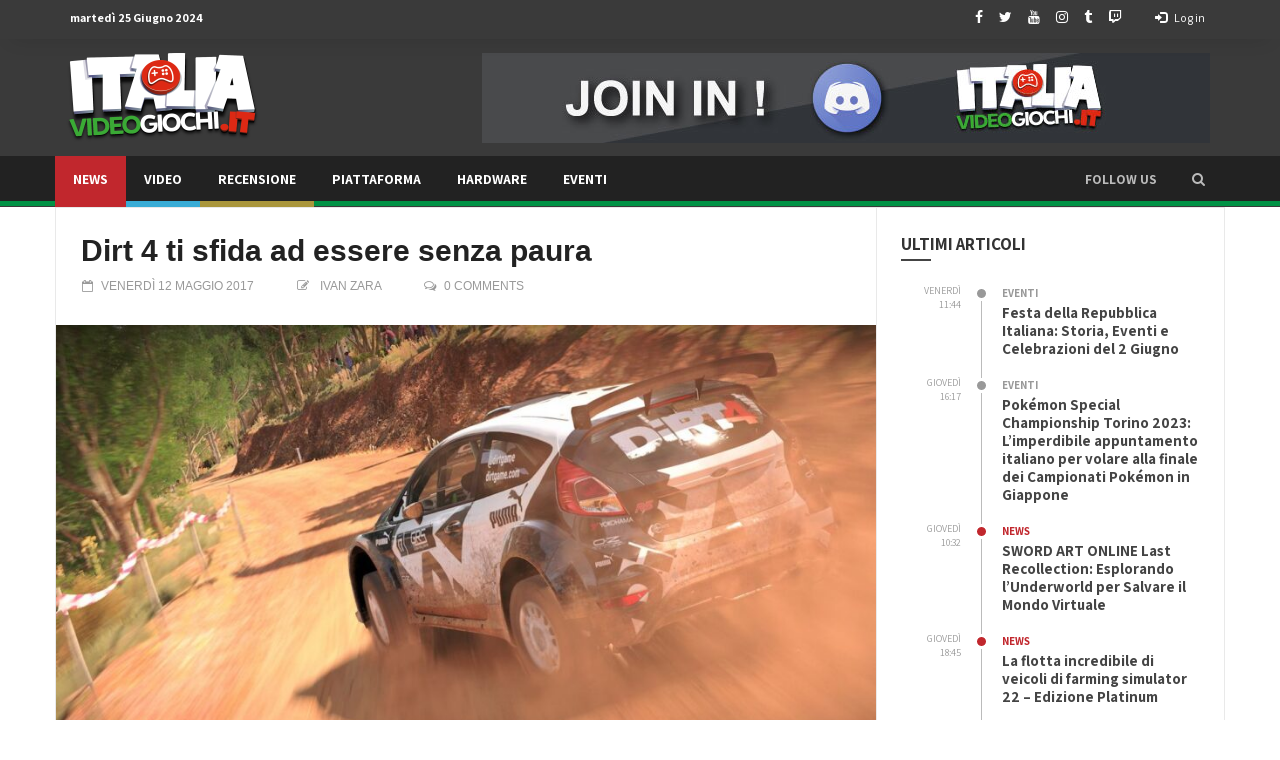

--- FILE ---
content_type: text/html; charset=UTF-8
request_url: https://italiavideogiochi.it/news/dirt-4-ti-sfida-ad-senza-paura/
body_size: 19519
content:
<!doctype html>
<!--[if lt IE 7]> <html class="no-js ie6 oldie"> <![endif]-->
<!--[if IE 7]>    <html class="no-js ie7 oldie"> <![endif]-->
<!--[if IE 8]>    <html class="no-js ie8 oldie"> <![endif]-->
<!--[if IE 9]>    <html class="no-js ie9 oldie"> <![endif]-->
<!--[if gt IE 8]><!--> <html class="no-js" lang="it-IT" prefix="og: http://ogp.me/ns#"> <!--<![endif]-->
<head>
<!-- start:global -->
<meta charset="UTF-8" />
<!--[if IE]><meta http-equiv="X-UA-Compatible" content="IE=Edge,chrome=1"><![endif]-->
<!-- end:global -->
<!-- start:responsive web design -->
<meta name="viewport" content="width=device-width, initial-scale=1">
<!-- end:responsive web design -->
<link rel="pingback" href="https://italiavideogiochi.it/xmlrpc.php" />
<!-- start:wp_head -->
<title>Dirt 4 ti sfida ad essere senza paura - ItaliaVideogiochi.it</title>
<meta name='robots' content='max-image-preview:large' />
<!-- This site is optimized with the Yoast SEO Premium plugin v9.2.1 - https://yoast.com/wordpress/plugins/seo/ -->
<link rel="canonical" href="https://italiavideogiochi.it/news/dirt-4-ti-sfida-ad-senza-paura/" />
<link rel="publisher" href="https://plus.google.com/+ItaliavideogiochiIta"/>
<meta property="og:locale" content="it_IT" />
<meta property="og:type" content="article" />
<meta property="og:title" content="Dirt 4 ti sfida ad essere senza paura - ItaliaVideogiochi.it" />
<meta property="og:description" content="I PILOTI DI RALLY E RALLYCROSS RACCONTANO COME RIESCONO A COMBATTERE LA PAURA NELL’ULTIMO TRAILER DI DiRT 4 &nbsp; Codemasters &amp; Koch Media hanno rilasciato il nuovo trailer di DiRT 4 dove i piloti professioniti di rally e rallycross, inclusi Kris Meeke, il due volte campione del mondo Petter Solberg ed i fratelli Hansen, spiegano come &hellip;" />
<meta property="og:url" content="https://italiavideogiochi.it/news/dirt-4-ti-sfida-ad-senza-paura/" />
<meta property="og:site_name" content="ItaliaVideogiochi.it" />
<meta property="article:publisher" content="https://www.facebook.com/ITAVideogiochi/" />
<meta property="article:author" content="https://www.facebook.com/ivan.zara/" />
<meta property="article:tag" content="Codemasters &amp; Koch" />
<meta property="article:tag" content="Dirt 4" />
<meta property="article:section" content="News" />
<meta property="article:published_time" content="2017-05-12T09:58:53+02:00" />
<meta property="fb:app_id" content="957725254412488" />
<meta property="og:image" content="https://italiavideogiochi.it/wp-content/uploads/2017/05/dirt-4-trailer-v2-22675-1.jpg" />
<meta property="og:image:secure_url" content="https://italiavideogiochi.it/wp-content/uploads/2017/05/dirt-4-trailer-v2-22675-1.jpg" />
<meta property="og:image:width" content="1280" />
<meta property="og:image:height" content="720" />
<meta name="twitter:card" content="summary_large_image" />
<meta name="twitter:description" content="I PILOTI DI RALLY E RALLYCROSS RACCONTANO COME RIESCONO A COMBATTERE LA PAURA NELL’ULTIMO TRAILER DI DiRT 4 &nbsp; Codemasters &amp; Koch Media hanno rilasciato il nuovo trailer di DiRT 4 dove i piloti professioniti di rally e rallycross, inclusi Kris Meeke, il due volte campione del mondo Petter Solberg ed i fratelli Hansen, spiegano come [&hellip;]" />
<meta name="twitter:title" content="Dirt 4 ti sfida ad essere senza paura - ItaliaVideogiochi.it" />
<meta name="twitter:site" content="@ITAVideogiochi" />
<meta name="twitter:image" content="https://italiavideogiochi.it/wp-content/uploads/2017/05/dirt-4-trailer-v2-22675-1.jpg" />
<meta name="twitter:creator" content="@ITAVideogiochi" />
<script type='application/ld+json'>{"@context":"https:\/\/schema.org","@type":"Organization","url":"https:\/\/italiavideogiochi.it\/","sameAs":["https:\/\/www.facebook.com\/ITAVideogiochi\/","https:\/\/www.instagram.com\/italiavideogiochi\/","https:\/\/plus.google.com\/+ItaliavideogiochiIta","http:\/\/www.youtube.com\/c\/ItaliavideogiochiIta","https:\/\/twitter.com\/ITAVideogiochi"],"@id":"https:\/\/italiavideogiochi.it\/#organization","name":"Italia Videogiochi","logo":"https:\/\/italiavideogiochi.it\/wp-content\/uploads\/2017\/10\/logo-sito1.png"}</script>
<script type='application/ld+json'>{"@context":"https:\/\/schema.org","@type":"BreadcrumbList","itemListElement":[{"@type":"ListItem","position":1,"item":{"@id":"https:\/\/italiavideogiochi.it\/","name":"Home"}},{"@type":"ListItem","position":2,"item":{"@id":"https:\/\/italiavideogiochi.it\/news\/dirt-4-ti-sfida-ad-senza-paura\/","name":"Dirt 4 ti sfida ad essere senza paura"}}]}</script>
<!-- / Yoast SEO Premium plugin. -->
<link rel='dns-prefetch' href='//stats.wp.com' />
<link rel='dns-prefetch' href='//fonts.googleapis.com' />
<link rel='dns-prefetch' href='//v0.wordpress.com' />
<link rel='dns-prefetch' href='//widgets.wp.com' />
<link rel='dns-prefetch' href='//s0.wp.com' />
<link rel='dns-prefetch' href='//0.gravatar.com' />
<link rel='dns-prefetch' href='//1.gravatar.com' />
<link rel='dns-prefetch' href='//2.gravatar.com' />
<link rel='dns-prefetch' href='//www.googletagmanager.com' />
<link rel='preconnect' href='https://fonts.gstatic.com' crossorigin />
<link rel="alternate" type="application/rss+xml" title="ItaliaVideogiochi.it &raquo; Feed" href="https://italiavideogiochi.it/feed/" />
<link rel="alternate" type="application/rss+xml" title="ItaliaVideogiochi.it &raquo; Feed dei commenti" href="https://italiavideogiochi.it/comments/feed/" />
<link rel="alternate" type="application/rss+xml" title="ItaliaVideogiochi.it &raquo; Dirt 4 ti sfida ad essere senza paura Feed dei commenti" href="https://italiavideogiochi.it/news/dirt-4-ti-sfida-ad-senza-paura/feed/" />
<!-- <link rel='stylesheet' id='wp-block-library-css' href='https://italiavideogiochi.it/wp-includes/css/dist/block-library/style.min.css?ver=6.5.4' type='text/css' media='all' /> -->
<link rel="stylesheet" type="text/css" href="//italiavideogiochi.it/wp-content/cache/wpfc-minified/t1v4jm9/2krmx.css" media="all"/>
<style id='wp-block-library-inline-css' type='text/css'>
.has-text-align-justify{text-align:justify;}
</style>
<!-- <link rel='stylesheet' id='mediaelement-css' href='https://italiavideogiochi.it/wp-includes/js/mediaelement/mediaelementplayer-legacy.min.css?ver=4.2.17' type='text/css' media='all' /> -->
<!-- <link rel='stylesheet' id='wp-mediaelement-css' href='https://italiavideogiochi.it/wp-includes/js/mediaelement/wp-mediaelement.min.css?ver=6.5.4' type='text/css' media='all' /> -->
<link rel="stylesheet" type="text/css" href="//italiavideogiochi.it/wp-content/cache/wpfc-minified/dg5dq3si/2krmx.css" media="all"/>
<style id='jetpack-sharing-buttons-style-inline-css' type='text/css'>
.jetpack-sharing-buttons__services-list{display:flex;flex-direction:row;flex-wrap:wrap;gap:0;list-style-type:none;margin:5px;padding:0}.jetpack-sharing-buttons__services-list.has-small-icon-size{font-size:12px}.jetpack-sharing-buttons__services-list.has-normal-icon-size{font-size:16px}.jetpack-sharing-buttons__services-list.has-large-icon-size{font-size:24px}.jetpack-sharing-buttons__services-list.has-huge-icon-size{font-size:36px}@media print{.jetpack-sharing-buttons__services-list{display:none!important}}.editor-styles-wrapper .wp-block-jetpack-sharing-buttons{gap:0;padding-inline-start:0}ul.jetpack-sharing-buttons__services-list.has-background{padding:1.25em 2.375em}
</style>
<style id='classic-theme-styles-inline-css' type='text/css'>
/*! This file is auto-generated */
.wp-block-button__link{color:#fff;background-color:#32373c;border-radius:9999px;box-shadow:none;text-decoration:none;padding:calc(.667em + 2px) calc(1.333em + 2px);font-size:1.125em}.wp-block-file__button{background:#32373c;color:#fff;text-decoration:none}
</style>
<style id='global-styles-inline-css' type='text/css'>
body{--wp--preset--color--black: #000000;--wp--preset--color--cyan-bluish-gray: #abb8c3;--wp--preset--color--white: #ffffff;--wp--preset--color--pale-pink: #f78da7;--wp--preset--color--vivid-red: #cf2e2e;--wp--preset--color--luminous-vivid-orange: #ff6900;--wp--preset--color--luminous-vivid-amber: #fcb900;--wp--preset--color--light-green-cyan: #7bdcb5;--wp--preset--color--vivid-green-cyan: #00d084;--wp--preset--color--pale-cyan-blue: #8ed1fc;--wp--preset--color--vivid-cyan-blue: #0693e3;--wp--preset--color--vivid-purple: #9b51e0;--wp--preset--gradient--vivid-cyan-blue-to-vivid-purple: linear-gradient(135deg,rgba(6,147,227,1) 0%,rgb(155,81,224) 100%);--wp--preset--gradient--light-green-cyan-to-vivid-green-cyan: linear-gradient(135deg,rgb(122,220,180) 0%,rgb(0,208,130) 100%);--wp--preset--gradient--luminous-vivid-amber-to-luminous-vivid-orange: linear-gradient(135deg,rgba(252,185,0,1) 0%,rgba(255,105,0,1) 100%);--wp--preset--gradient--luminous-vivid-orange-to-vivid-red: linear-gradient(135deg,rgba(255,105,0,1) 0%,rgb(207,46,46) 100%);--wp--preset--gradient--very-light-gray-to-cyan-bluish-gray: linear-gradient(135deg,rgb(238,238,238) 0%,rgb(169,184,195) 100%);--wp--preset--gradient--cool-to-warm-spectrum: linear-gradient(135deg,rgb(74,234,220) 0%,rgb(151,120,209) 20%,rgb(207,42,186) 40%,rgb(238,44,130) 60%,rgb(251,105,98) 80%,rgb(254,248,76) 100%);--wp--preset--gradient--blush-light-purple: linear-gradient(135deg,rgb(255,206,236) 0%,rgb(152,150,240) 100%);--wp--preset--gradient--blush-bordeaux: linear-gradient(135deg,rgb(254,205,165) 0%,rgb(254,45,45) 50%,rgb(107,0,62) 100%);--wp--preset--gradient--luminous-dusk: linear-gradient(135deg,rgb(255,203,112) 0%,rgb(199,81,192) 50%,rgb(65,88,208) 100%);--wp--preset--gradient--pale-ocean: linear-gradient(135deg,rgb(255,245,203) 0%,rgb(182,227,212) 50%,rgb(51,167,181) 100%);--wp--preset--gradient--electric-grass: linear-gradient(135deg,rgb(202,248,128) 0%,rgb(113,206,126) 100%);--wp--preset--gradient--midnight: linear-gradient(135deg,rgb(2,3,129) 0%,rgb(40,116,252) 100%);--wp--preset--font-size--small: 13px;--wp--preset--font-size--medium: 20px;--wp--preset--font-size--large: 36px;--wp--preset--font-size--x-large: 42px;--wp--preset--spacing--20: 0.44rem;--wp--preset--spacing--30: 0.67rem;--wp--preset--spacing--40: 1rem;--wp--preset--spacing--50: 1.5rem;--wp--preset--spacing--60: 2.25rem;--wp--preset--spacing--70: 3.38rem;--wp--preset--spacing--80: 5.06rem;--wp--preset--shadow--natural: 6px 6px 9px rgba(0, 0, 0, 0.2);--wp--preset--shadow--deep: 12px 12px 50px rgba(0, 0, 0, 0.4);--wp--preset--shadow--sharp: 6px 6px 0px rgba(0, 0, 0, 0.2);--wp--preset--shadow--outlined: 6px 6px 0px -3px rgba(255, 255, 255, 1), 6px 6px rgba(0, 0, 0, 1);--wp--preset--shadow--crisp: 6px 6px 0px rgba(0, 0, 0, 1);}:where(.is-layout-flex){gap: 0.5em;}:where(.is-layout-grid){gap: 0.5em;}body .is-layout-flex{display: flex;}body .is-layout-flex{flex-wrap: wrap;align-items: center;}body .is-layout-flex > *{margin: 0;}body .is-layout-grid{display: grid;}body .is-layout-grid > *{margin: 0;}:where(.wp-block-columns.is-layout-flex){gap: 2em;}:where(.wp-block-columns.is-layout-grid){gap: 2em;}:where(.wp-block-post-template.is-layout-flex){gap: 1.25em;}:where(.wp-block-post-template.is-layout-grid){gap: 1.25em;}.has-black-color{color: var(--wp--preset--color--black) !important;}.has-cyan-bluish-gray-color{color: var(--wp--preset--color--cyan-bluish-gray) !important;}.has-white-color{color: var(--wp--preset--color--white) !important;}.has-pale-pink-color{color: var(--wp--preset--color--pale-pink) !important;}.has-vivid-red-color{color: var(--wp--preset--color--vivid-red) !important;}.has-luminous-vivid-orange-color{color: var(--wp--preset--color--luminous-vivid-orange) !important;}.has-luminous-vivid-amber-color{color: var(--wp--preset--color--luminous-vivid-amber) !important;}.has-light-green-cyan-color{color: var(--wp--preset--color--light-green-cyan) !important;}.has-vivid-green-cyan-color{color: var(--wp--preset--color--vivid-green-cyan) !important;}.has-pale-cyan-blue-color{color: var(--wp--preset--color--pale-cyan-blue) !important;}.has-vivid-cyan-blue-color{color: var(--wp--preset--color--vivid-cyan-blue) !important;}.has-vivid-purple-color{color: var(--wp--preset--color--vivid-purple) !important;}.has-black-background-color{background-color: var(--wp--preset--color--black) !important;}.has-cyan-bluish-gray-background-color{background-color: var(--wp--preset--color--cyan-bluish-gray) !important;}.has-white-background-color{background-color: var(--wp--preset--color--white) !important;}.has-pale-pink-background-color{background-color: var(--wp--preset--color--pale-pink) !important;}.has-vivid-red-background-color{background-color: var(--wp--preset--color--vivid-red) !important;}.has-luminous-vivid-orange-background-color{background-color: var(--wp--preset--color--luminous-vivid-orange) !important;}.has-luminous-vivid-amber-background-color{background-color: var(--wp--preset--color--luminous-vivid-amber) !important;}.has-light-green-cyan-background-color{background-color: var(--wp--preset--color--light-green-cyan) !important;}.has-vivid-green-cyan-background-color{background-color: var(--wp--preset--color--vivid-green-cyan) !important;}.has-pale-cyan-blue-background-color{background-color: var(--wp--preset--color--pale-cyan-blue) !important;}.has-vivid-cyan-blue-background-color{background-color: var(--wp--preset--color--vivid-cyan-blue) !important;}.has-vivid-purple-background-color{background-color: var(--wp--preset--color--vivid-purple) !important;}.has-black-border-color{border-color: var(--wp--preset--color--black) !important;}.has-cyan-bluish-gray-border-color{border-color: var(--wp--preset--color--cyan-bluish-gray) !important;}.has-white-border-color{border-color: var(--wp--preset--color--white) !important;}.has-pale-pink-border-color{border-color: var(--wp--preset--color--pale-pink) !important;}.has-vivid-red-border-color{border-color: var(--wp--preset--color--vivid-red) !important;}.has-luminous-vivid-orange-border-color{border-color: var(--wp--preset--color--luminous-vivid-orange) !important;}.has-luminous-vivid-amber-border-color{border-color: var(--wp--preset--color--luminous-vivid-amber) !important;}.has-light-green-cyan-border-color{border-color: var(--wp--preset--color--light-green-cyan) !important;}.has-vivid-green-cyan-border-color{border-color: var(--wp--preset--color--vivid-green-cyan) !important;}.has-pale-cyan-blue-border-color{border-color: var(--wp--preset--color--pale-cyan-blue) !important;}.has-vivid-cyan-blue-border-color{border-color: var(--wp--preset--color--vivid-cyan-blue) !important;}.has-vivid-purple-border-color{border-color: var(--wp--preset--color--vivid-purple) !important;}.has-vivid-cyan-blue-to-vivid-purple-gradient-background{background: var(--wp--preset--gradient--vivid-cyan-blue-to-vivid-purple) !important;}.has-light-green-cyan-to-vivid-green-cyan-gradient-background{background: var(--wp--preset--gradient--light-green-cyan-to-vivid-green-cyan) !important;}.has-luminous-vivid-amber-to-luminous-vivid-orange-gradient-background{background: var(--wp--preset--gradient--luminous-vivid-amber-to-luminous-vivid-orange) !important;}.has-luminous-vivid-orange-to-vivid-red-gradient-background{background: var(--wp--preset--gradient--luminous-vivid-orange-to-vivid-red) !important;}.has-very-light-gray-to-cyan-bluish-gray-gradient-background{background: var(--wp--preset--gradient--very-light-gray-to-cyan-bluish-gray) !important;}.has-cool-to-warm-spectrum-gradient-background{background: var(--wp--preset--gradient--cool-to-warm-spectrum) !important;}.has-blush-light-purple-gradient-background{background: var(--wp--preset--gradient--blush-light-purple) !important;}.has-blush-bordeaux-gradient-background{background: var(--wp--preset--gradient--blush-bordeaux) !important;}.has-luminous-dusk-gradient-background{background: var(--wp--preset--gradient--luminous-dusk) !important;}.has-pale-ocean-gradient-background{background: var(--wp--preset--gradient--pale-ocean) !important;}.has-electric-grass-gradient-background{background: var(--wp--preset--gradient--electric-grass) !important;}.has-midnight-gradient-background{background: var(--wp--preset--gradient--midnight) !important;}.has-small-font-size{font-size: var(--wp--preset--font-size--small) !important;}.has-medium-font-size{font-size: var(--wp--preset--font-size--medium) !important;}.has-large-font-size{font-size: var(--wp--preset--font-size--large) !important;}.has-x-large-font-size{font-size: var(--wp--preset--font-size--x-large) !important;}
.wp-block-navigation a:where(:not(.wp-element-button)){color: inherit;}
:where(.wp-block-post-template.is-layout-flex){gap: 1.25em;}:where(.wp-block-post-template.is-layout-grid){gap: 1.25em;}
:where(.wp-block-columns.is-layout-flex){gap: 2em;}:where(.wp-block-columns.is-layout-grid){gap: 2em;}
.wp-block-pullquote{font-size: 1.5em;line-height: 1.6;}
</style>
<!-- <link rel='stylesheet' id='miptheme-bootstrap-css' href='https://italiavideogiochi.it/wp-content/themes/newsgamer/assets/css/bootstrap.min.css?ver=3.1' type='text/css' media='all' /> -->
<!-- <link rel='stylesheet' id='miptheme-external-styles-css' href='https://italiavideogiochi.it/wp-content/themes/newsgamer/assets/css/mip.external.css?ver=3.1' type='text/css' media='all' /> -->
<!-- <link rel='stylesheet' id='miptheme-style-css' href='https://italiavideogiochi.it/wp-content/themes/newsgamer/style.css?ver=3.1' type='text/css' media='all' /> -->
<!-- <link rel='stylesheet' id='miptheme-style-responsive-css' href='https://italiavideogiochi.it/wp-content/themes/newsgamer/assets/css/media-queries.css?ver=3.1' type='text/css' media='all' /> -->
<!-- <link rel='stylesheet' id='miptheme-dynamic-css-css' href='https://italiavideogiochi.it/wp-content/themes/newsgamer/assets/css/dynamic.css?ver=1719160500' type='text/css' media='all' /> -->
<!-- <link rel='stylesheet' id='typography-css-css' href='https://italiavideogiochi.it/wp-content/themes/newsgamer/assets/css/typography.css?ver=1719160500' type='text/css' media='all' /> -->
<!-- <link rel='stylesheet' id='user-login-css' href='https://italiavideogiochi.it/wp-content/themes/newsgamer/wp-admin/css/user-login.css?ver=3.1' type='text/css' media='all' /> -->
<link rel="stylesheet" type="text/css" href="//italiavideogiochi.it/wp-content/cache/wpfc-minified/eglulmed/2krmx.css" media="all"/>
<!--[if lt IE 9]>
<link rel='stylesheet' id='miptheme-photobox-ie-css' href='https://italiavideogiochi.it/wp-content/themes/newsgamer/assets/css/photobox.ie.css?ver=3.1' type='text/css' media='all' />
<![endif]-->
<link rel="preload" as="style" href="https://fonts.googleapis.com/css?family=Assistant:700,600,400&#038;subset=latin&#038;display=swap&#038;ver=1667334061" /><link rel="stylesheet" href="https://fonts.googleapis.com/css?family=Assistant:700,600,400&#038;subset=latin&#038;display=swap&#038;ver=1667334061" media="print" onload="this.media='all'"><noscript><link rel="stylesheet" href="https://fonts.googleapis.com/css?family=Assistant:700,600,400&#038;subset=latin&#038;display=swap&#038;ver=1667334061" /></noscript><!-- <link rel='stylesheet' id='jetpack_css-css' href='https://italiavideogiochi.it/wp-content/plugins/jetpack/css/jetpack.css?ver=13.5' type='text/css' media='all' /> -->
<link rel="stylesheet" type="text/css" href="//italiavideogiochi.it/wp-content/cache/wpfc-minified/kb3kloic/2krmx.css" media="all"/>
<script src='//italiavideogiochi.it/wp-content/cache/wpfc-minified/fpxcqh88/2krmx.js' type="text/javascript"></script>
<!-- <script type="text/javascript" src="https://italiavideogiochi.it/wp-includes/js/jquery/jquery.min.js?ver=3.7.1" id="jquery-core-js"></script> -->
<!-- <script type="text/javascript" src="https://italiavideogiochi.it/wp-includes/js/jquery/jquery-migrate.min.js?ver=3.4.1" id="jquery-migrate-js"></script> -->
<link rel="https://api.w.org/" href="https://italiavideogiochi.it/wp-json/" /><link rel="alternate" type="application/json" href="https://italiavideogiochi.it/wp-json/wp/v2/posts/38633" /><link rel="EditURI" type="application/rsd+xml" title="RSD" href="https://italiavideogiochi.it/xmlrpc.php?rsd" />
<meta name="generator" content="WordPress 6.5.4" />
<link rel='shortlink' href='https://wp.me/p5RfrH-a37' />
<link rel="alternate" type="application/json+oembed" href="https://italiavideogiochi.it/wp-json/oembed/1.0/embed?url=https%3A%2F%2Fitaliavideogiochi.it%2Fnews%2Fdirt-4-ti-sfida-ad-senza-paura%2F" />
<link rel="alternate" type="text/xml+oembed" href="https://italiavideogiochi.it/wp-json/oembed/1.0/embed?url=https%3A%2F%2Fitaliavideogiochi.it%2Fnews%2Fdirt-4-ti-sfida-ad-senza-paura%2F&#038;format=xml" />
<meta name="generator" content="Redux 4.4.17" /><meta name="generator" content="Site Kit by Google 1.129.1" />	<style>img#wpstats{display:none}</style>
<meta name="generator" content="Powered by WPBakery Page Builder - drag and drop page builder for WordPress."/>
<!--[if lte IE 9]><link rel="stylesheet" type="text/css" href="https://italiavideogiochi.it/wp-content/plugins/js_composer/assets/css/vc_lte_ie9.min.css" media="screen"><![endif]--><script></script><script></script><link rel="icon" href="https://italiavideogiochi.it/wp-content/uploads/2017/12/cropped-512x512-1-32x32.png" sizes="32x32" />
<link rel="icon" href="https://italiavideogiochi.it/wp-content/uploads/2017/12/cropped-512x512-1-192x192.png" sizes="192x192" />
<link rel="apple-touch-icon" href="https://italiavideogiochi.it/wp-content/uploads/2017/12/cropped-512x512-1-180x180.png" />
<meta name="msapplication-TileImage" content="https://italiavideogiochi.it/wp-content/uploads/2017/12/cropped-512x512-1-270x270.png" />
<style type="text/css" id="wp-custom-css">#header-navigation ul li a.main-menu-link:after {
height: 6px;
top: 45px;
}</style><style id="mipthemeoptions_framework-dynamic-css" title="dynamic-css" class="redux-options-output">body.page-id-0{background-color:#ffffff;}body.page-id-0{background-color:#ffffff;}</style><style id="mipthemeoptions_typo-dynamic-css" title="dynamic-css" class="redux-options-output">#header-navigation ul li a{padding-left:18px;}</style><noscript><style type="text/css"> .wpb_animate_when_almost_visible { opacity: 1; }</style></noscript>    <!-- end:wp_head -->
<!--[if lt IE 9]>
<script src="https://italiavideogiochi.it/wp-content/themes/newsgamer/assets/js/respond.js"></script>
<script src="https://italiavideogiochi.it/wp-content/themes/newsgamer/assets/js/html5shiv.js"></script>
<![endif]-->
</head>
<body class="post-template-default single single-post postid-38633 single-format-standard sidebar-border vc-block-fx vc-block-shadow imgs-format-169 wpb-js-composer js-comp-ver-5.4.7 vc_responsive" itemscope itemtype="http://schema.org/WebPage">
<!-- start:body-start -->
<!-- end:body-start -->
<!-- start:ad-top-banner -->
<!-- end:ad-top-banner -->
<!-- start:page outer wrap -->
<div id="page-outer-wrap">
<!-- start:page inner wrap -->
<div id="page-inner-wrap">
<!-- start:page header mobile -->
<header id="page-header-mobile" class="visible-xs visible-sm">
<!-- start:mobile menu -->
<nav id="mobile-menu">
<form id="search-form-mobile" class="mm-search" method="get" action="https://italiavideogiochi.it/">
<input type="text" name="s" placeholder="Search ItaliaVideogiochi.it" value="" />
</form>
<ul id="menu-top_menu" class="nav clearfix"><li id="mobile-nav-menu-item-40044" class="main-menu-item  menu-item-even menu-item-depth-0 menu-item menu-item-type-taxonomy menu-item-object-category current-post-ancestor current-menu-parent current-post-parent menu-category-6 "><a href="https://italiavideogiochi.it/category/news/">News</a></li>
<li id="mobile-nav-menu-item-40038" class="main-menu-item  menu-item-even menu-item-depth-0 menu-item menu-item-type-taxonomy menu-item-object-category menu-category-747 "><a href="https://italiavideogiochi.it/category/video/">Video</a></li>
<li id="mobile-nav-menu-item-40697" class="main-menu-item  menu-item-even menu-item-depth-0 menu-item menu-item-type-taxonomy menu-item-object-category menu-category-745 "><a href="https://italiavideogiochi.it/category/recensione/">Recensione</a></li>
<li id="mobile-nav-menu-item-39613" class="main-menu-item  menu-item-even menu-item-depth-0 menu-item menu-item-type-custom menu-item-object-custom menu-item-has-children "><a>Piattaforma</a>
<ul class="sub-menu">
<li id="mobile-nav-menu-item-39615" class="sub-menu-item  menu-item-odd menu-item-depth-1 menu-item menu-item-type-taxonomy menu-item-object-category menu-category-763 "><a href="https://italiavideogiochi.it/category/pc/">Pc</a></li>
<li id="mobile-nav-menu-item-39617" class="sub-menu-item  menu-item-odd menu-item-depth-1 menu-item menu-item-type-taxonomy menu-item-object-category menu-category-765 "><a href="https://italiavideogiochi.it/category/xbox/">Xbox</a></li>
<li id="mobile-nav-menu-item-39616" class="sub-menu-item  menu-item-odd menu-item-depth-1 menu-item menu-item-type-taxonomy menu-item-object-category menu-category-764 "><a href="https://italiavideogiochi.it/category/playstation/">Playstation</a></li>
<li id="mobile-nav-menu-item-39614" class="sub-menu-item  menu-item-odd menu-item-depth-1 menu-item menu-item-type-taxonomy menu-item-object-category menu-category-766 "><a href="https://italiavideogiochi.it/category/nintendo/">Nintendo</a></li>
<li id="mobile-nav-menu-item-42488" class="sub-menu-item  menu-item-odd menu-item-depth-1 menu-item menu-item-type-taxonomy menu-item-object-category menu-category-7439 "><a href="https://italiavideogiochi.it/category/mobile/">Mobile</a></li>
</ul>
</li>
<li id="mobile-nav-menu-item-40250" class="main-menu-item  menu-item-even menu-item-depth-0 menu-item menu-item-type-taxonomy menu-item-object-category menu-category-197 "><a href="https://italiavideogiochi.it/category/hardware/">Hardware</a></li>
<li id="mobile-nav-menu-item-39621" class="main-menu-item  menu-item-even menu-item-depth-0 menu-item menu-item-type-taxonomy menu-item-object-category menu-category-767 "><a href="https://italiavideogiochi.it/category/eventi/">Eventi</a></li>
<li><a href="#">Follow us</a><ul><li class="soc-links soc-facebook"><a href="https://www.facebook.com/italiavideogiochi.it/" target="_blank">Facebook</a></li><li class="soc-links soc-twitter"><a href="https://twitter.com/ITAVideogiochi" target="_blank">Twitter</a></li><li class="soc-links soc-youtube"><a href="https://www.youtube.com/c/ItaliavideogiochiIta" target="_blank">Youtube</a></li><li class="soc-links soc-instagram"><a href="https://www.instagram.com/italiavideogiochi" target="_blank">Instagram</a></li><li class="soc-links soc-tumblr"><a href="https://italiavideogiochi.tumblr.com" target="_blank">Tumblr</a></li><li class="soc-links soc-twitch"><a href="https://go.twitch.tv/italiavideogiochi" target="_blank">Twitch</a></li></ul></li></ul>    </nav>
<!-- end:mobile menu -->
<!-- start:row -->
<div id="mobile-sticky" data-spy="affix" data-offset-top="50" class="row">
<!-- start:col -->
<div class="col-xs-2">
<a id="nav-expander" href="#mobile-menu"><i class="fa fa-bars"></i></a>
</div>
<!-- end:col -->
<!-- start:col -->
<div class="col-xs-8">
<!-- start:logo -->
<div class="logo"><a href="https://italiavideogiochi.it/"><img src="https://italiavideogiochi.it/wp-content/uploads/2017/12/logo-ivg-piccolo.png" width="195" height="90" alt="ItaliaVideogiochi.it" data-retina="https://italiavideogiochi.it/wp-content/uploads/2017/12/conferma1Risorsa-1@4x.png" /></a></div>
<!-- end:logo -->
</div>
<!-- end:col -->
<!-- start:col -->
<div class="col-xs-2 text-right">
<a id="mobile-search-expander" href="#"><i class="fa fa-search"></i></a>
</div>
<!-- end:col -->
<div class="col-xs-12 mobile-search-dropdown">
<form method="get" class="form-inline" action="https://italiavideogiochi.it/">
<div class="form-group">
<input id="nav-search" type="text" name="s"  placeholder="Search ItaliaVideogiochi.it" value="">
</div>
</form>
</div>
</div>
<!-- end:row -->
</header>
<!-- end:page header mobile -->
<!-- start:page header -->
<!-- start:page-header -->
<header id="page-header" class="hidden-xs hidden-sm wrap-header-layout-1 clearfix">
<div id="top-navigation"><div class="container"><nav id="top-menu"><ul><li class="date first"><span>martedì  25  Giugno 2024 </span></li><li class="options"><a href="#pt-login"><span class="glyphicon glyphicon-log-in"></span> Log in</a></li><li class="soc-media"><a href="https://www.facebook.com/italiavideogiochi.it/" target="_blank"><i class="fa fa-facebook"></i></a><a href="https://twitter.com/ITAVideogiochi" target="_blank"><i class="fa fa-twitter"></i></a><a href="https://www.youtube.com/c/ItaliavideogiochiIta" target="_blank"><i class="fa fa-youtube"></i></a><a href="https://www.instagram.com/italiavideogiochi" target="_blank"><i class="fa fa-instagram"></i></a><a href="https://italiavideogiochi.tumblr.com" target="_blank"><i class="fa fa-tumblr"></i></a><a href="https://go.twitch.tv/italiavideogiochi" target="_blank"><i class="fa fa-twitch"></i></a></li></ul></nav></div></div>
<div class="container"><!-- start:header-branding -->
<div id="header-branding" class="header-layout-1">
<!-- start:row -->
<div class="row">
<!-- start:col -->
<div class="col-md-4" itemscope="itemscope" itemtype="http://schema.org/Organization">
<!-- start:logo -->
<div class="logo"><a itemprop="url" href="https://italiavideogiochi.it"><img class="img-responsive" src="https://italiavideogiochi.it/wp-content/uploads/2017/12/logo-ivg-piccolo.png" width="195" height="90" alt="ItaliaVideogiochi.it" data-retina="https://italiavideogiochi.it/wp-content/uploads/2017/12/logo-ivg-piccolo.png" /></a></div>            <meta itemprop="name" content="ItaliaVideogiochi.it">
<!-- end:logo -->
</div>
<!-- end:col -->
<!-- start:col -->
<div class="hidden-xs col-md-8 text-right">
<div class="ad">
<a href="https://discord.gg/nbQH4Rm" target="_blank" onclick="https://discord.gg/nbQH4Rm"><img src="https://italiavideogiochi.it/wp-content/uploads/2017/12/ads-728x90-1.jpg" width="728" alt="" /></a>            </div>
</div>
<!-- end:col -->
</div>
<!-- end:row -->
</div>
<!-- end:header-branding -->
</div>
<!-- start:sticky-header -->
<div class="sticky-header-wrapper">
<div id="sticky-header" data-spy="affix" data-offset-top="115">
<!-- start:header-navigation -->
<div id="header-navigation">
<!-- start:menu -->
<nav id="main-menu" class="container relative">
<a href="https://italiavideogiochi.it/"><span class="sticky-logo"></span></a><ul id="menu-top_menu-1" class="nav clearfix"><li id="nav-menu-item-40044" class="main-menu-item  menu-item-even menu-item-depth-0 menu-item menu-item-type-taxonomy menu-item-object-category current-post-ancestor current-menu-parent current-post-parent menu-category-6"><a href="https://italiavideogiochi.it/category/news/" class="menu-link main-menu-link">News</a><div class="subnav-container subnav-full"><div class="subnav-posts"><div class="row"><div class="col-sm-6 col-md-3"><!-- start:article.default -->
<article class="def">
<figure class="relative">
<a itemprop="url" href="https://italiavideogiochi.it/eventi/festa-della-repubblica-italiana-storia-eventi-e-celebrazioni-del-2-giugno/">
<img width="277" height="156" src="https://italiavideogiochi.it/wp-content/uploads/2023/06/Compress_20230602_115007_7660-277x156.jpg" class="img-responsive wp-post-image" alt="Festa della Repubblica Italiana: Storia, Eventi e Celebrazioni del 2 Giugno" itemprop="image" decoding="async" srcset="https://italiavideogiochi.it/wp-content/uploads/2023/06/Compress_20230602_115007_7660-277x156.jpg 277w, https://italiavideogiochi.it/wp-content/uploads/2023/06/Compress_20230602_115007_7660-940x529.jpg 940w, https://italiavideogiochi.it/wp-content/uploads/2023/06/Compress_20230602_115007_7660-890x500.jpg 890w, https://italiavideogiochi.it/wp-content/uploads/2023/06/Compress_20230602_115007_7660-577x325.jpg 577w, https://italiavideogiochi.it/wp-content/uploads/2023/06/Compress_20230602_115007_7660-470x264.jpg 470w, https://italiavideogiochi.it/wp-content/uploads/2023/06/Compress_20230602_115007_7660-350x197.jpg 350w, https://italiavideogiochi.it/wp-content/uploads/2023/06/Compress_20230602_115007_7660-176x99.jpg 176w, https://italiavideogiochi.it/wp-content/uploads/2023/06/Compress_20230602_115007_7660-842x474.jpg 842w" sizes="(max-width: 277px) 100vw, 277px" />
</a>
</figure>
<h3 itemprop="name">
<a itemprop="url" href="https://italiavideogiochi.it/eventi/festa-della-repubblica-italiana-storia-eventi-e-celebrazioni-del-2-giugno/">Festa della Repubblica Italiana: Storia, Eventi e Celebrazioni del 2 Giugno</a>
</h3>
</article>
<!-- end:article.default --></div><div class="col-sm-6 col-md-3"><!-- start:article.default -->
<article class="def">
<figure class="relative">
<a itemprop="url" href="https://italiavideogiochi.it/eventi/pokemon-special-championship-torino-2023-limperdibile-appuntamento-italiano-per-volare-alla-finale-dei-campionati-pokemon-in-giappone/">
<img width="277" height="156" src="https://italiavideogiochi.it/wp-content/uploads/2023/06/PokemonSpecial_2023-277x156.jpg" class="img-responsive wp-post-image" alt="Pokémon Special Championship Torino 2023: L&#039;imperdibile appuntamento italiano per volare alla finale dei Campionati Pokémon in Giappone" itemprop="image" decoding="async" srcset="https://italiavideogiochi.it/wp-content/uploads/2023/06/PokemonSpecial_2023-277x156.jpg 277w, https://italiavideogiochi.it/wp-content/uploads/2023/06/PokemonSpecial_2023-1280x720.jpg 1280w, https://italiavideogiochi.it/wp-content/uploads/2023/06/PokemonSpecial_2023-768x432.jpg 768w, https://italiavideogiochi.it/wp-content/uploads/2023/06/PokemonSpecial_2023-1536x864.jpg 1536w, https://italiavideogiochi.it/wp-content/uploads/2023/06/PokemonSpecial_2023-940x529.jpg 940w, https://italiavideogiochi.it/wp-content/uploads/2023/06/PokemonSpecial_2023-890x500.jpg 890w, https://italiavideogiochi.it/wp-content/uploads/2023/06/PokemonSpecial_2023-577x325.jpg 577w, https://italiavideogiochi.it/wp-content/uploads/2023/06/PokemonSpecial_2023-470x264.jpg 470w, https://italiavideogiochi.it/wp-content/uploads/2023/06/PokemonSpecial_2023-350x197.jpg 350w, https://italiavideogiochi.it/wp-content/uploads/2023/06/PokemonSpecial_2023-176x99.jpg 176w, https://italiavideogiochi.it/wp-content/uploads/2023/06/PokemonSpecial_2023.jpg 1920w, https://italiavideogiochi.it/wp-content/uploads/2023/06/PokemonSpecial_2023-842x474.jpg 842w, https://italiavideogiochi.it/wp-content/uploads/2023/06/PokemonSpecial_2023-619x348.jpg 619w, https://italiavideogiochi.it/wp-content/uploads/2023/06/PokemonSpecial_2023-261x147.jpg 261w, https://italiavideogiochi.it/wp-content/uploads/2023/06/PokemonSpecial_2023-629x354.jpg 629w" sizes="(max-width: 277px) 100vw, 277px" />
</a>
</figure>
<h3 itemprop="name">
<a itemprop="url" href="https://italiavideogiochi.it/eventi/pokemon-special-championship-torino-2023-limperdibile-appuntamento-italiano-per-volare-alla-finale-dei-campionati-pokemon-in-giappone/">Pokémon Special Championship Torino 2023: L'imperdibile appuntamento italiano per volare alla finale dei Campionati Pokémon in Giappone</a>
</h3>
</article>
<!-- end:article.default --></div><div class="col-sm-6 col-md-3"><!-- start:article.default -->
<article class="def">
<figure class="relative">
<a itemprop="url" href="https://italiavideogiochi.it/news/sword-art-online-last-recollection-esplorando-lunderworld-per-salvare-il-mondo-virtuale/">
<img width="277" height="156" src="https://italiavideogiochi.it/wp-content/uploads/2023/06/saolr_header_mobile_2-277x156.jpg" class="img-responsive wp-post-image" alt="SWORD ART ONLINE Last Recollection: Esplorando l&#039;Underworld per Salvare il Mondo Virtuale" itemprop="image" decoding="async" srcset="https://italiavideogiochi.it/wp-content/uploads/2023/06/saolr_header_mobile_2-277x156.jpg 277w, https://italiavideogiochi.it/wp-content/uploads/2023/06/saolr_header_mobile_2-768x432.jpg 768w, https://italiavideogiochi.it/wp-content/uploads/2023/06/saolr_header_mobile_2-940x529.jpg 940w, https://italiavideogiochi.it/wp-content/uploads/2023/06/saolr_header_mobile_2-890x500.jpg 890w, https://italiavideogiochi.it/wp-content/uploads/2023/06/saolr_header_mobile_2-577x325.jpg 577w, https://italiavideogiochi.it/wp-content/uploads/2023/06/saolr_header_mobile_2-470x264.jpg 470w, https://italiavideogiochi.it/wp-content/uploads/2023/06/saolr_header_mobile_2-350x197.jpg 350w, https://italiavideogiochi.it/wp-content/uploads/2023/06/saolr_header_mobile_2-176x99.jpg 176w, https://italiavideogiochi.it/wp-content/uploads/2023/06/saolr_header_mobile_2.jpg 1280w, https://italiavideogiochi.it/wp-content/uploads/2023/06/saolr_header_mobile_2-842x474.jpg 842w, https://italiavideogiochi.it/wp-content/uploads/2023/06/saolr_header_mobile_2-619x348.jpg 619w, https://italiavideogiochi.it/wp-content/uploads/2023/06/saolr_header_mobile_2-445x250.jpg 445w, https://italiavideogiochi.it/wp-content/uploads/2023/06/saolr_header_mobile_2-261x147.jpg 261w" sizes="(max-width: 277px) 100vw, 277px" />
</a>
</figure>
<h3 itemprop="name">
<a itemprop="url" href="https://italiavideogiochi.it/news/sword-art-online-last-recollection-esplorando-lunderworld-per-salvare-il-mondo-virtuale/">SWORD ART ONLINE Last Recollection: Esplorando l'Underworld per Salvare il Mondo Virtuale</a>
</h3>
</article>
<!-- end:article.default --></div><div class="col-sm-6 col-md-3"><!-- start:article.default -->
<article class="def">
<figure class="relative">
<a itemprop="url" href="https://italiavideogiochi.it/video/la-flotta-incredibile-di-veicoli-di-farming-simulator-22-edizione-platinum/">
<img width="277" height="156" src="https://italiavideogiochi.it/wp-content/uploads/2022/11/FS22_VolvoHighLift_en-277x156.jpg" class="img-responsive wp-post-image" alt="La flotta incredibile di veicoli di farming simulator 22 – Edizione Platinum" itemprop="image" decoding="async" srcset="https://italiavideogiochi.it/wp-content/uploads/2022/11/FS22_VolvoHighLift_en-277x156.jpg 277w, https://italiavideogiochi.it/wp-content/uploads/2022/11/FS22_VolvoHighLift_en-1280x720.jpg 1280w, https://italiavideogiochi.it/wp-content/uploads/2022/11/FS22_VolvoHighLift_en.jpg 1920w, https://italiavideogiochi.it/wp-content/uploads/2022/11/FS22_VolvoHighLift_en-768x432.jpg 768w, https://italiavideogiochi.it/wp-content/uploads/2022/11/FS22_VolvoHighLift_en-1536x864.jpg 1536w, https://italiavideogiochi.it/wp-content/uploads/2022/11/FS22_VolvoHighLift_en-940x529.jpg 940w, https://italiavideogiochi.it/wp-content/uploads/2022/11/FS22_VolvoHighLift_en-890x500.jpg 890w, https://italiavideogiochi.it/wp-content/uploads/2022/11/FS22_VolvoHighLift_en-577x325.jpg 577w, https://italiavideogiochi.it/wp-content/uploads/2022/11/FS22_VolvoHighLift_en-470x264.jpg 470w, https://italiavideogiochi.it/wp-content/uploads/2022/11/FS22_VolvoHighLift_en-350x197.jpg 350w, https://italiavideogiochi.it/wp-content/uploads/2022/11/FS22_VolvoHighLift_en-176x99.jpg 176w, https://italiavideogiochi.it/wp-content/uploads/2022/11/FS22_VolvoHighLift_en-396x223.jpg 396w, https://italiavideogiochi.it/wp-content/uploads/2022/11/FS22_VolvoHighLift_en-842x474.jpg 842w, https://italiavideogiochi.it/wp-content/uploads/2022/11/FS22_VolvoHighLift_en-409x230.jpg 409w, https://italiavideogiochi.it/wp-content/uploads/2022/11/FS22_VolvoHighLift_en-261x147.jpg 261w" sizes="(max-width: 277px) 100vw, 277px" />
</a>
</figure>
<h3 itemprop="name">
<a itemprop="url" href="https://italiavideogiochi.it/video/la-flotta-incredibile-di-veicoli-di-farming-simulator-22-edizione-platinum/">La flotta incredibile di veicoli di farming simulator 22 – Edizione Platinum</a>
</h3>
</article>
<!-- end:article.default --></div></div></div></div></li>
<li id="nav-menu-item-40038" class="main-menu-item  menu-item-even menu-item-depth-0 menu-item menu-item-type-taxonomy menu-item-object-category menu-category-747"><a href="https://italiavideogiochi.it/category/video/" class="menu-link main-menu-link">Video</a><div class="subnav-container subnav-full"><div class="subnav-posts"><div class="row"><div class="col-sm-6 col-md-3"><!-- start:article.default -->
<article class="def">
<figure class="relative">
<a itemprop="url" href="https://italiavideogiochi.it/video/la-flotta-incredibile-di-veicoli-di-farming-simulator-22-edizione-platinum/">
<img width="277" height="156" src="https://italiavideogiochi.it/wp-content/uploads/2022/11/FS22_VolvoHighLift_en-277x156.jpg" class="img-responsive wp-post-image" alt="La flotta incredibile di veicoli di farming simulator 22 – Edizione Platinum" itemprop="image" decoding="async" srcset="https://italiavideogiochi.it/wp-content/uploads/2022/11/FS22_VolvoHighLift_en-277x156.jpg 277w, https://italiavideogiochi.it/wp-content/uploads/2022/11/FS22_VolvoHighLift_en-1280x720.jpg 1280w, https://italiavideogiochi.it/wp-content/uploads/2022/11/FS22_VolvoHighLift_en.jpg 1920w, https://italiavideogiochi.it/wp-content/uploads/2022/11/FS22_VolvoHighLift_en-768x432.jpg 768w, https://italiavideogiochi.it/wp-content/uploads/2022/11/FS22_VolvoHighLift_en-1536x864.jpg 1536w, https://italiavideogiochi.it/wp-content/uploads/2022/11/FS22_VolvoHighLift_en-940x529.jpg 940w, https://italiavideogiochi.it/wp-content/uploads/2022/11/FS22_VolvoHighLift_en-890x500.jpg 890w, https://italiavideogiochi.it/wp-content/uploads/2022/11/FS22_VolvoHighLift_en-577x325.jpg 577w, https://italiavideogiochi.it/wp-content/uploads/2022/11/FS22_VolvoHighLift_en-470x264.jpg 470w, https://italiavideogiochi.it/wp-content/uploads/2022/11/FS22_VolvoHighLift_en-350x197.jpg 350w, https://italiavideogiochi.it/wp-content/uploads/2022/11/FS22_VolvoHighLift_en-176x99.jpg 176w, https://italiavideogiochi.it/wp-content/uploads/2022/11/FS22_VolvoHighLift_en-396x223.jpg 396w, https://italiavideogiochi.it/wp-content/uploads/2022/11/FS22_VolvoHighLift_en-842x474.jpg 842w, https://italiavideogiochi.it/wp-content/uploads/2022/11/FS22_VolvoHighLift_en-409x230.jpg 409w, https://italiavideogiochi.it/wp-content/uploads/2022/11/FS22_VolvoHighLift_en-261x147.jpg 261w" sizes="(max-width: 277px) 100vw, 277px" />
</a>
</figure>
<h3 itemprop="name">
<a itemprop="url" href="https://italiavideogiochi.it/video/la-flotta-incredibile-di-veicoli-di-farming-simulator-22-edizione-platinum/">La flotta incredibile di veicoli di farming simulator 22 – Edizione Platinum</a>
</h3>
</article>
<!-- end:article.default --></div><div class="col-sm-6 col-md-3"><!-- start:article.default -->
<article class="def">
<figure class="relative">
<a itemprop="url" href="https://italiavideogiochi.it/news/nis-america-annuncia-r-type-tactics-i-ii-cosmos/">
<img width="277" height="156" src="https://italiavideogiochi.it/wp-content/uploads/2022/11/R-Type-Tactics-I-II-Cosmos-277x156.jpg" class="img-responsive wp-post-image" alt="NIS America annuncia R-Type Tactics I • II Cosmos" itemprop="image" decoding="async" srcset="https://italiavideogiochi.it/wp-content/uploads/2022/11/R-Type-Tactics-I-II-Cosmos-277x156.jpg 277w, https://italiavideogiochi.it/wp-content/uploads/2022/11/R-Type-Tactics-I-II-Cosmos-1280x720.jpg 1280w, https://italiavideogiochi.it/wp-content/uploads/2022/11/R-Type-Tactics-I-II-Cosmos.jpg 1920w, https://italiavideogiochi.it/wp-content/uploads/2022/11/R-Type-Tactics-I-II-Cosmos-768x432.jpg 768w, https://italiavideogiochi.it/wp-content/uploads/2022/11/R-Type-Tactics-I-II-Cosmos-1536x864.jpg 1536w, https://italiavideogiochi.it/wp-content/uploads/2022/11/R-Type-Tactics-I-II-Cosmos-940x529.jpg 940w, https://italiavideogiochi.it/wp-content/uploads/2022/11/R-Type-Tactics-I-II-Cosmos-890x500.jpg 890w, https://italiavideogiochi.it/wp-content/uploads/2022/11/R-Type-Tactics-I-II-Cosmos-577x325.jpg 577w, https://italiavideogiochi.it/wp-content/uploads/2022/11/R-Type-Tactics-I-II-Cosmos-470x264.jpg 470w, https://italiavideogiochi.it/wp-content/uploads/2022/11/R-Type-Tactics-I-II-Cosmos-350x197.jpg 350w, https://italiavideogiochi.it/wp-content/uploads/2022/11/R-Type-Tactics-I-II-Cosmos-176x99.jpg 176w, https://italiavideogiochi.it/wp-content/uploads/2022/11/R-Type-Tactics-I-II-Cosmos-396x223.jpg 396w, https://italiavideogiochi.it/wp-content/uploads/2022/11/R-Type-Tactics-I-II-Cosmos-842x474.jpg 842w, https://italiavideogiochi.it/wp-content/uploads/2022/11/R-Type-Tactics-I-II-Cosmos-409x230.jpg 409w, https://italiavideogiochi.it/wp-content/uploads/2022/11/R-Type-Tactics-I-II-Cosmos-261x147.jpg 261w" sizes="(max-width: 277px) 100vw, 277px" />
</a>
</figure>
<h3 itemprop="name">
<a itemprop="url" href="https://italiavideogiochi.it/news/nis-america-annuncia-r-type-tactics-i-ii-cosmos/">NIS America annuncia R-Type Tactics I • II Cosmos</a>
</h3>
</article>
<!-- end:article.default --></div><div class="col-sm-6 col-md-3"><!-- start:article.default -->
<article class="def">
<figure class="relative">
<a itemprop="url" href="https://italiavideogiochi.it/video/nuovo-terrificante-trailer-di-little-nightmares-ii/">
<img width="277" height="156" src="https://italiavideogiochi.it/wp-content/uploads/2020/10/little-nightmares-2-logo-277x156.jpg" class="img-responsive wp-post-image" alt="Nuovo terrificante trailer di Little Nightmares II" itemprop="image" decoding="async" srcset="https://italiavideogiochi.it/wp-content/uploads/2020/10/little-nightmares-2-logo-277x156.jpg 277w, https://italiavideogiochi.it/wp-content/uploads/2020/10/little-nightmares-2-logo.jpg 1280w, https://italiavideogiochi.it/wp-content/uploads/2020/10/little-nightmares-2-logo-768x432.jpg 768w, https://italiavideogiochi.it/wp-content/uploads/2020/10/little-nightmares-2-logo-940x529.jpg 940w, https://italiavideogiochi.it/wp-content/uploads/2020/10/little-nightmares-2-logo-890x500.jpg 890w, https://italiavideogiochi.it/wp-content/uploads/2020/10/little-nightmares-2-logo-577x325.jpg 577w, https://italiavideogiochi.it/wp-content/uploads/2020/10/little-nightmares-2-logo-470x264.jpg 470w, https://italiavideogiochi.it/wp-content/uploads/2020/10/little-nightmares-2-logo-350x197.jpg 350w, https://italiavideogiochi.it/wp-content/uploads/2020/10/little-nightmares-2-logo-176x99.jpg 176w, https://italiavideogiochi.it/wp-content/uploads/2020/10/little-nightmares-2-logo-396x223.jpg 396w, https://italiavideogiochi.it/wp-content/uploads/2020/10/little-nightmares-2-logo-409x230.jpg 409w" sizes="(max-width: 277px) 100vw, 277px" />
</a>
</figure>
<h3 itemprop="name">
<a itemprop="url" href="https://italiavideogiochi.it/video/nuovo-terrificante-trailer-di-little-nightmares-ii/">Nuovo terrificante trailer di Little Nightmares II</a>
</h3>
</article>
<!-- end:article.default --></div><div class="col-sm-6 col-md-3"><!-- start:article.default -->
<article class="def">
<figure class="relative">
<a itemprop="url" href="https://italiavideogiochi.it/video/fallout-76-alba-dacciaio/">
<img width="277" height="156" src="https://italiavideogiochi.it/wp-content/uploads/2020/10/fallout-76-italiavideogiochi-277x156.jpg" class="img-responsive wp-post-image" alt="Fallout 76: Alba d’acciaio (Steel Dawn) - Trailer “Reclutamento”" itemprop="image" decoding="async" srcset="https://italiavideogiochi.it/wp-content/uploads/2020/10/fallout-76-italiavideogiochi-277x156.jpg 277w, https://italiavideogiochi.it/wp-content/uploads/2020/10/fallout-76-italiavideogiochi.jpg 1280w, https://italiavideogiochi.it/wp-content/uploads/2020/10/fallout-76-italiavideogiochi-768x432.jpg 768w, https://italiavideogiochi.it/wp-content/uploads/2020/10/fallout-76-italiavideogiochi-940x529.jpg 940w, https://italiavideogiochi.it/wp-content/uploads/2020/10/fallout-76-italiavideogiochi-890x500.jpg 890w, https://italiavideogiochi.it/wp-content/uploads/2020/10/fallout-76-italiavideogiochi-577x325.jpg 577w, https://italiavideogiochi.it/wp-content/uploads/2020/10/fallout-76-italiavideogiochi-470x264.jpg 470w, https://italiavideogiochi.it/wp-content/uploads/2020/10/fallout-76-italiavideogiochi-350x197.jpg 350w, https://italiavideogiochi.it/wp-content/uploads/2020/10/fallout-76-italiavideogiochi-176x99.jpg 176w, https://italiavideogiochi.it/wp-content/uploads/2020/10/fallout-76-italiavideogiochi-396x223.jpg 396w, https://italiavideogiochi.it/wp-content/uploads/2020/10/fallout-76-italiavideogiochi-409x230.jpg 409w" sizes="(max-width: 277px) 100vw, 277px" />
</a>
</figure>
<h3 itemprop="name">
<a itemprop="url" href="https://italiavideogiochi.it/video/fallout-76-alba-dacciaio/">Fallout 76: Alba d’acciaio (Steel Dawn) - Trailer “Reclutamento”</a>
</h3>
</article>
<!-- end:article.default --></div></div></div></div></li>
<li id="nav-menu-item-40697" class="main-menu-item  menu-item-even menu-item-depth-0 menu-item menu-item-type-taxonomy menu-item-object-category menu-category-745"><a href="https://italiavideogiochi.it/category/recensione/" class="menu-link main-menu-link">Recensione</a><div class="subnav-container subnav-full"><div class="subnav-posts"><div class="row"><div class="col-sm-6 col-md-3"><!-- start:article.default -->
<article class="def">
<figure class="relative">
<a itemprop="url" href="https://italiavideogiochi.it/recensione/god-of-war-la-furia-kratos-la-recensione-italiavideogiochi-it/">
<img width="277" height="156" src="https://italiavideogiochi.it/wp-content/uploads/2018/05/god-of-war-recensione-01-277x156.jpg" class="img-responsive wp-post-image" alt="God of war: la furia di kratos - La recensione di ItaliaVideogiochi.it" itemprop="image" decoding="async" srcset="https://italiavideogiochi.it/wp-content/uploads/2018/05/god-of-war-recensione-01-277x156.jpg 277w, https://italiavideogiochi.it/wp-content/uploads/2018/05/god-of-war-recensione-01-768x432.jpg 768w, https://italiavideogiochi.it/wp-content/uploads/2018/05/god-of-war-recensione-01-940x529.jpg 940w, https://italiavideogiochi.it/wp-content/uploads/2018/05/god-of-war-recensione-01-890x500.jpg 890w, https://italiavideogiochi.it/wp-content/uploads/2018/05/god-of-war-recensione-01-577x325.jpg 577w, https://italiavideogiochi.it/wp-content/uploads/2018/05/god-of-war-recensione-01-470x264.jpg 470w, https://italiavideogiochi.it/wp-content/uploads/2018/05/god-of-war-recensione-01-350x197.jpg 350w, https://italiavideogiochi.it/wp-content/uploads/2018/05/god-of-war-recensione-01-176x99.jpg 176w, https://italiavideogiochi.it/wp-content/uploads/2018/05/god-of-war-recensione-01.jpg 1280w, https://italiavideogiochi.it/wp-content/uploads/2018/05/god-of-war-recensione-01-445x250.jpg 445w" sizes="(max-width: 277px) 100vw, 277px" />
</a>
</figure>
<h3 itemprop="name">
<a itemprop="url" href="https://italiavideogiochi.it/recensione/god-of-war-la-furia-kratos-la-recensione-italiavideogiochi-it/">God of war: la furia di kratos - La recensione di ItaliaVideogiochi.it</a>
</h3>
</article>
<!-- end:article.default --></div><div class="col-sm-6 col-md-3"><!-- start:article.default -->
<article class="def">
<figure class="relative">
<a itemprop="url" href="https://italiavideogiochi.it/recensione/call-of-duty-wwii/">
<img width="277" height="156" src="https://italiavideogiochi.it/wp-content/uploads/2017/11/call-of-duty-wwii-recensione-277x156.jpg" class="img-responsive wp-post-image" alt="Call of Duty WWII - La recensione di ItaliaVideogiochi.it" itemprop="image" decoding="async" srcset="https://italiavideogiochi.it/wp-content/uploads/2017/11/call-of-duty-wwii-recensione-277x156.jpg 277w, https://italiavideogiochi.it/wp-content/uploads/2017/11/call-of-duty-wwii-recensione-1280x720.jpg 1280w, https://italiavideogiochi.it/wp-content/uploads/2017/11/call-of-duty-wwii-recensione-768x432.jpg 768w, https://italiavideogiochi.it/wp-content/uploads/2017/11/call-of-duty-wwii-recensione-940x529.jpg 940w, https://italiavideogiochi.it/wp-content/uploads/2017/11/call-of-duty-wwii-recensione-890x500.jpg 890w, https://italiavideogiochi.it/wp-content/uploads/2017/11/call-of-duty-wwii-recensione-577x325.jpg 577w, https://italiavideogiochi.it/wp-content/uploads/2017/11/call-of-duty-wwii-recensione-470x264.jpg 470w, https://italiavideogiochi.it/wp-content/uploads/2017/11/call-of-duty-wwii-recensione-350x197.jpg 350w, https://italiavideogiochi.it/wp-content/uploads/2017/11/call-of-duty-wwii-recensione-176x99.jpg 176w, https://italiavideogiochi.it/wp-content/uploads/2017/11/call-of-duty-wwii-recensione.jpg 1920w, https://italiavideogiochi.it/wp-content/uploads/2017/11/call-of-duty-wwii-recensione-445x250.jpg 445w, https://italiavideogiochi.it/wp-content/uploads/2017/11/call-of-duty-wwii-recensione-409x230.jpg 409w" sizes="(max-width: 277px) 100vw, 277px" />
</a>
</figure>
<h3 itemprop="name">
<a itemprop="url" href="https://italiavideogiochi.it/recensione/call-of-duty-wwii/">Call of Duty WWII - La recensione di ItaliaVideogiochi.it</a>
</h3>
</article>
<!-- end:article.default --></div><div class="col-sm-6 col-md-3"><!-- start:article.default -->
<article class="def">
<figure class="relative">
<a itemprop="url" href="https://italiavideogiochi.it/recensione/gt-sport/">
<img width="277" height="156" src="https://italiavideogiochi.it/wp-content/uploads/2017/11/gran-turismo-sport-recensione-1280-720-1-277x156.jpg" class="img-responsive wp-post-image" alt="GT Sport - La recensione di ItaliaVideogiochi.it" itemprop="image" decoding="async" srcset="https://italiavideogiochi.it/wp-content/uploads/2017/11/gran-turismo-sport-recensione-1280-720-1-277x156.jpg 277w, https://italiavideogiochi.it/wp-content/uploads/2017/11/gran-turismo-sport-recensione-1280-720-1-1280x720.jpg 1280w, https://italiavideogiochi.it/wp-content/uploads/2017/11/gran-turismo-sport-recensione-1280-720-1-768x432.jpg 768w, https://italiavideogiochi.it/wp-content/uploads/2017/11/gran-turismo-sport-recensione-1280-720-1-940x529.jpg 940w, https://italiavideogiochi.it/wp-content/uploads/2017/11/gran-turismo-sport-recensione-1280-720-1-890x500.jpg 890w, https://italiavideogiochi.it/wp-content/uploads/2017/11/gran-turismo-sport-recensione-1280-720-1-577x325.jpg 577w, https://italiavideogiochi.it/wp-content/uploads/2017/11/gran-turismo-sport-recensione-1280-720-1-470x264.jpg 470w, https://italiavideogiochi.it/wp-content/uploads/2017/11/gran-turismo-sport-recensione-1280-720-1-350x197.jpg 350w, https://italiavideogiochi.it/wp-content/uploads/2017/11/gran-turismo-sport-recensione-1280-720-1-176x99.jpg 176w, https://italiavideogiochi.it/wp-content/uploads/2017/11/gran-turismo-sport-recensione-1280-720-1.jpg 1920w, https://italiavideogiochi.it/wp-content/uploads/2017/11/gran-turismo-sport-recensione-1280-720-1-445x250.jpg 445w" sizes="(max-width: 277px) 100vw, 277px" />
</a>
</figure>
<h3 itemprop="name">
<a itemprop="url" href="https://italiavideogiochi.it/recensione/gt-sport/">GT Sport - La recensione di ItaliaVideogiochi.it</a>
</h3>
</article>
<!-- end:article.default --></div><div class="col-sm-6 col-md-3"><!-- start:article.default -->
<article class="def">
<figure class="relative">
<a itemprop="url" href="https://italiavideogiochi.it/recensione/assassins-creed-origins/">
<img width="277" height="156" src="https://italiavideogiochi.it/wp-content/uploads/2017/11/assassins-creed-origins-1920-1080-277x156.jpg" class="img-responsive wp-post-image" alt="Assassin&#039;s Creed Origins - La Recensione di ItaliaVideogiochi" itemprop="image" decoding="async" srcset="https://italiavideogiochi.it/wp-content/uploads/2017/11/assassins-creed-origins-1920-1080-277x156.jpg 277w, https://italiavideogiochi.it/wp-content/uploads/2017/11/assassins-creed-origins-1920-1080-1280x720.jpg 1280w, https://italiavideogiochi.it/wp-content/uploads/2017/11/assassins-creed-origins-1920-1080-768x432.jpg 768w, https://italiavideogiochi.it/wp-content/uploads/2017/11/assassins-creed-origins-1920-1080-940x529.jpg 940w, https://italiavideogiochi.it/wp-content/uploads/2017/11/assassins-creed-origins-1920-1080-890x500.jpg 890w, https://italiavideogiochi.it/wp-content/uploads/2017/11/assassins-creed-origins-1920-1080-577x325.jpg 577w, https://italiavideogiochi.it/wp-content/uploads/2017/11/assassins-creed-origins-1920-1080-470x264.jpg 470w, https://italiavideogiochi.it/wp-content/uploads/2017/11/assassins-creed-origins-1920-1080-350x197.jpg 350w, https://italiavideogiochi.it/wp-content/uploads/2017/11/assassins-creed-origins-1920-1080-176x99.jpg 176w, https://italiavideogiochi.it/wp-content/uploads/2017/11/assassins-creed-origins-1920-1080.jpg 1920w" sizes="(max-width: 277px) 100vw, 277px" />
</a>
</figure>
<h3 itemprop="name">
<a itemprop="url" href="https://italiavideogiochi.it/recensione/assassins-creed-origins/">Assassin's Creed Origins - La Recensione di ItaliaVideogiochi</a>
</h3>
</article>
<!-- end:article.default --></div></div></div></div></li>
<li id="nav-menu-item-39613" class="main-menu-item  menu-item-even menu-item-depth-0 menu-item menu-item-type-custom menu-item-object-custom menu-item-has-children"><a class="menu-link main-menu-link">Piattaforma</a>
<div class="subnav-container"><ul class="subnav-menu">
<li id="nav-menu-item-39615" class="sub-menu-item  menu-item-odd menu-item-depth-1 menu-item menu-item-type-taxonomy menu-item-object-category menu-category-763"><a href="https://italiavideogiochi.it/category/pc/" class="menu-link sub-menu-link">Pc</a><div class="subnav-posts"><div class="col-sm-6 col-md-3"><!-- start:article.default -->
<article class="def">
<figure class="relative">
<a itemprop="url" href="https://italiavideogiochi.it/news/sword-art-online-last-recollection-esplorando-lunderworld-per-salvare-il-mondo-virtuale/">
<img width="277" height="156" src="https://italiavideogiochi.it/wp-content/uploads/2023/06/saolr_header_mobile_2-277x156.jpg" class="img-responsive wp-post-image" alt="SWORD ART ONLINE Last Recollection: Esplorando l&#039;Underworld per Salvare il Mondo Virtuale" itemprop="image" decoding="async" srcset="https://italiavideogiochi.it/wp-content/uploads/2023/06/saolr_header_mobile_2-277x156.jpg 277w, https://italiavideogiochi.it/wp-content/uploads/2023/06/saolr_header_mobile_2-768x432.jpg 768w, https://italiavideogiochi.it/wp-content/uploads/2023/06/saolr_header_mobile_2-940x529.jpg 940w, https://italiavideogiochi.it/wp-content/uploads/2023/06/saolr_header_mobile_2-890x500.jpg 890w, https://italiavideogiochi.it/wp-content/uploads/2023/06/saolr_header_mobile_2-577x325.jpg 577w, https://italiavideogiochi.it/wp-content/uploads/2023/06/saolr_header_mobile_2-470x264.jpg 470w, https://italiavideogiochi.it/wp-content/uploads/2023/06/saolr_header_mobile_2-350x197.jpg 350w, https://italiavideogiochi.it/wp-content/uploads/2023/06/saolr_header_mobile_2-176x99.jpg 176w, https://italiavideogiochi.it/wp-content/uploads/2023/06/saolr_header_mobile_2.jpg 1280w, https://italiavideogiochi.it/wp-content/uploads/2023/06/saolr_header_mobile_2-842x474.jpg 842w, https://italiavideogiochi.it/wp-content/uploads/2023/06/saolr_header_mobile_2-619x348.jpg 619w, https://italiavideogiochi.it/wp-content/uploads/2023/06/saolr_header_mobile_2-445x250.jpg 445w, https://italiavideogiochi.it/wp-content/uploads/2023/06/saolr_header_mobile_2-261x147.jpg 261w" sizes="(max-width: 277px) 100vw, 277px" />
</a>
</figure>
<h3 itemprop="name">
<a itemprop="url" href="https://italiavideogiochi.it/news/sword-art-online-last-recollection-esplorando-lunderworld-per-salvare-il-mondo-virtuale/">SWORD ART ONLINE Last Recollection: Esplorando l'Underworld per Salvare il Mondo Virtuale</a>
</h3>
</article>
<!-- end:article.default --></div><div class="col-sm-6 col-md-3"><!-- start:article.default -->
<article class="def">
<figure class="relative">
<a itemprop="url" href="https://italiavideogiochi.it/mobile/eroi-titanici-affrontano-i-kaiju-nellaggiornamento-di-teamfight-tactics/">
<img width="277" height="156" src="https://italiavideogiochi.it/wp-content/uploads/2022/11/teamfight-277x156.jpg" class="img-responsive wp-post-image" alt="Eroi titanici affrontano i kaiju nell’aggiornamento di teamfight tactics" itemprop="image" decoding="async" srcset="https://italiavideogiochi.it/wp-content/uploads/2022/11/teamfight-277x156.jpg 277w, https://italiavideogiochi.it/wp-content/uploads/2022/11/teamfight.jpg 1280w, https://italiavideogiochi.it/wp-content/uploads/2022/11/teamfight-768x432.jpg 768w, https://italiavideogiochi.it/wp-content/uploads/2022/11/teamfight-940x529.jpg 940w, https://italiavideogiochi.it/wp-content/uploads/2022/11/teamfight-890x500.jpg 890w, https://italiavideogiochi.it/wp-content/uploads/2022/11/teamfight-577x325.jpg 577w, https://italiavideogiochi.it/wp-content/uploads/2022/11/teamfight-470x264.jpg 470w, https://italiavideogiochi.it/wp-content/uploads/2022/11/teamfight-350x197.jpg 350w, https://italiavideogiochi.it/wp-content/uploads/2022/11/teamfight-176x99.jpg 176w, https://italiavideogiochi.it/wp-content/uploads/2022/11/teamfight-619x348.jpg 619w, https://italiavideogiochi.it/wp-content/uploads/2022/11/teamfight-295x166.jpg 295w" sizes="(max-width: 277px) 100vw, 277px" />
</a>
</figure>
<h3 itemprop="name">
<a itemprop="url" href="https://italiavideogiochi.it/mobile/eroi-titanici-affrontano-i-kaiju-nellaggiornamento-di-teamfight-tactics/">Eroi titanici affrontano i kaiju nell’aggiornamento di teamfight tactics</a>
</h3>
</article>
<!-- end:article.default --></div><div class="col-sm-6 col-md-3"><!-- start:article.default -->
<article class="def">
<figure class="relative">
<a itemprop="url" href="https://italiavideogiochi.it/news/ghost-recon-operazione-madrepatria/">
<img width="277" height="156" src="https://italiavideogiochi.it/wp-content/uploads/2021/10/ghost-recon-breakpoint-277x156.jpg" class="img-responsive wp-post-image" alt="Ghost Recon : Operazione madrepatria" itemprop="image" decoding="async" srcset="https://italiavideogiochi.it/wp-content/uploads/2021/10/ghost-recon-breakpoint-277x156.jpg 277w, https://italiavideogiochi.it/wp-content/uploads/2021/10/ghost-recon-breakpoint-768x432.jpg 768w, https://italiavideogiochi.it/wp-content/uploads/2021/10/ghost-recon-breakpoint-577x325.jpg 577w, https://italiavideogiochi.it/wp-content/uploads/2021/10/ghost-recon-breakpoint-470x264.jpg 470w, https://italiavideogiochi.it/wp-content/uploads/2021/10/ghost-recon-breakpoint-350x197.jpg 350w, https://italiavideogiochi.it/wp-content/uploads/2021/10/ghost-recon-breakpoint-176x99.jpg 176w, https://italiavideogiochi.it/wp-content/uploads/2021/10/ghost-recon-breakpoint-619x348.jpg 619w, https://italiavideogiochi.it/wp-content/uploads/2021/10/ghost-recon-breakpoint-445x250.jpg 445w, https://italiavideogiochi.it/wp-content/uploads/2021/10/ghost-recon-breakpoint-261x147.jpg 261w, https://italiavideogiochi.it/wp-content/uploads/2021/10/ghost-recon-breakpoint-295x166.jpg 295w, https://italiavideogiochi.it/wp-content/uploads/2021/10/ghost-recon-breakpoint.jpg 800w" sizes="(max-width: 277px) 100vw, 277px" />
</a>
</figure>
<h3 itemprop="name">
<a itemprop="url" href="https://italiavideogiochi.it/news/ghost-recon-operazione-madrepatria/">Ghost Recon : Operazione madrepatria</a>
</h3>
</article>
<!-- end:article.default --></div><div class="col-sm-6 col-md-3"><!-- start:article.default -->
<article class="def">
<figure class="relative">
<a itemprop="url" href="https://italiavideogiochi.it/news/traffic-jams-in-arrivo-su-oculus-quest-e-sui-visori-vr/">
<img width="277" height="156" src="https://italiavideogiochi.it/wp-content/uploads/2021/03/Traffic-Jams-VR-277x156.jpg" class="img-responsive wp-post-image" alt="Traffic Jams in arrivo su Oculus Quest e sui visori VR" itemprop="image" decoding="async" srcset="https://italiavideogiochi.it/wp-content/uploads/2021/03/Traffic-Jams-VR-277x156.jpg 277w, https://italiavideogiochi.it/wp-content/uploads/2021/03/Traffic-Jams-VR-577x325.jpg 577w, https://italiavideogiochi.it/wp-content/uploads/2021/03/Traffic-Jams-VR-470x264.jpg 470w, https://italiavideogiochi.it/wp-content/uploads/2021/03/Traffic-Jams-VR-350x197.jpg 350w, https://italiavideogiochi.it/wp-content/uploads/2021/03/Traffic-Jams-VR-176x99.jpg 176w, https://italiavideogiochi.it/wp-content/uploads/2021/03/Traffic-Jams-VR-619x348.jpg 619w, https://italiavideogiochi.it/wp-content/uploads/2021/03/Traffic-Jams-VR-445x250.jpg 445w, https://italiavideogiochi.it/wp-content/uploads/2021/03/Traffic-Jams-VR-261x147.jpg 261w, https://italiavideogiochi.it/wp-content/uploads/2021/03/Traffic-Jams-VR-295x166.jpg 295w, https://italiavideogiochi.it/wp-content/uploads/2021/03/Traffic-Jams-VR.jpg 624w" sizes="(max-width: 277px) 100vw, 277px" />
</a>
</figure>
<h3 itemprop="name">
<a itemprop="url" href="https://italiavideogiochi.it/news/traffic-jams-in-arrivo-su-oculus-quest-e-sui-visori-vr/">Traffic Jams in arrivo su Oculus Quest e sui visori VR</a>
</h3>
</article>
<!-- end:article.default --></div></div></li>
<li id="nav-menu-item-39617" class="sub-menu-item  menu-item-odd menu-item-depth-1 menu-item menu-item-type-taxonomy menu-item-object-category menu-category-765"><a href="https://italiavideogiochi.it/category/xbox/" class="menu-link sub-menu-link">Xbox</a><div class="subnav-posts"><div class="col-sm-6 col-md-3"><!-- start:article.default -->
<article class="def">
<figure class="relative">
<a itemprop="url" href="https://italiavideogiochi.it/news/sword-art-online-last-recollection-esplorando-lunderworld-per-salvare-il-mondo-virtuale/">
<img width="277" height="156" src="https://italiavideogiochi.it/wp-content/uploads/2023/06/saolr_header_mobile_2-277x156.jpg" class="img-responsive wp-post-image" alt="SWORD ART ONLINE Last Recollection: Esplorando l&#039;Underworld per Salvare il Mondo Virtuale" itemprop="image" decoding="async" srcset="https://italiavideogiochi.it/wp-content/uploads/2023/06/saolr_header_mobile_2-277x156.jpg 277w, https://italiavideogiochi.it/wp-content/uploads/2023/06/saolr_header_mobile_2-768x432.jpg 768w, https://italiavideogiochi.it/wp-content/uploads/2023/06/saolr_header_mobile_2-940x529.jpg 940w, https://italiavideogiochi.it/wp-content/uploads/2023/06/saolr_header_mobile_2-890x500.jpg 890w, https://italiavideogiochi.it/wp-content/uploads/2023/06/saolr_header_mobile_2-577x325.jpg 577w, https://italiavideogiochi.it/wp-content/uploads/2023/06/saolr_header_mobile_2-470x264.jpg 470w, https://italiavideogiochi.it/wp-content/uploads/2023/06/saolr_header_mobile_2-350x197.jpg 350w, https://italiavideogiochi.it/wp-content/uploads/2023/06/saolr_header_mobile_2-176x99.jpg 176w, https://italiavideogiochi.it/wp-content/uploads/2023/06/saolr_header_mobile_2.jpg 1280w, https://italiavideogiochi.it/wp-content/uploads/2023/06/saolr_header_mobile_2-842x474.jpg 842w, https://italiavideogiochi.it/wp-content/uploads/2023/06/saolr_header_mobile_2-619x348.jpg 619w, https://italiavideogiochi.it/wp-content/uploads/2023/06/saolr_header_mobile_2-445x250.jpg 445w, https://italiavideogiochi.it/wp-content/uploads/2023/06/saolr_header_mobile_2-261x147.jpg 261w" sizes="(max-width: 277px) 100vw, 277px" />
</a>
</figure>
<h3 itemprop="name">
<a itemprop="url" href="https://italiavideogiochi.it/news/sword-art-online-last-recollection-esplorando-lunderworld-per-salvare-il-mondo-virtuale/">SWORD ART ONLINE Last Recollection: Esplorando l'Underworld per Salvare il Mondo Virtuale</a>
</h3>
</article>
<!-- end:article.default --></div><div class="col-sm-6 col-md-3"><!-- start:article.default -->
<article class="def">
<figure class="relative">
<a itemprop="url" href="https://italiavideogiochi.it/news/ghost-recon-operazione-madrepatria/">
<img width="277" height="156" src="https://italiavideogiochi.it/wp-content/uploads/2021/10/ghost-recon-breakpoint-277x156.jpg" class="img-responsive wp-post-image" alt="Ghost Recon : Operazione madrepatria" itemprop="image" decoding="async" srcset="https://italiavideogiochi.it/wp-content/uploads/2021/10/ghost-recon-breakpoint-277x156.jpg 277w, https://italiavideogiochi.it/wp-content/uploads/2021/10/ghost-recon-breakpoint-768x432.jpg 768w, https://italiavideogiochi.it/wp-content/uploads/2021/10/ghost-recon-breakpoint-577x325.jpg 577w, https://italiavideogiochi.it/wp-content/uploads/2021/10/ghost-recon-breakpoint-470x264.jpg 470w, https://italiavideogiochi.it/wp-content/uploads/2021/10/ghost-recon-breakpoint-350x197.jpg 350w, https://italiavideogiochi.it/wp-content/uploads/2021/10/ghost-recon-breakpoint-176x99.jpg 176w, https://italiavideogiochi.it/wp-content/uploads/2021/10/ghost-recon-breakpoint-619x348.jpg 619w, https://italiavideogiochi.it/wp-content/uploads/2021/10/ghost-recon-breakpoint-445x250.jpg 445w, https://italiavideogiochi.it/wp-content/uploads/2021/10/ghost-recon-breakpoint-261x147.jpg 261w, https://italiavideogiochi.it/wp-content/uploads/2021/10/ghost-recon-breakpoint-295x166.jpg 295w, https://italiavideogiochi.it/wp-content/uploads/2021/10/ghost-recon-breakpoint.jpg 800w" sizes="(max-width: 277px) 100vw, 277px" />
</a>
</figure>
<h3 itemprop="name">
<a itemprop="url" href="https://italiavideogiochi.it/news/ghost-recon-operazione-madrepatria/">Ghost Recon : Operazione madrepatria</a>
</h3>
</article>
<!-- end:article.default --></div><div class="col-sm-6 col-md-3"><!-- start:article.default -->
<article class="def">
<figure class="relative">
<a itemprop="url" href="https://italiavideogiochi.it/news/doom-si-aggiorna-per-xbox-series-x-e-s/">
<img width="277" height="156" src="https://italiavideogiochi.it/wp-content/uploads/2021/06/doometernal-277x156.jpg" class="img-responsive wp-post-image" alt="Doom si aggiorna per Xbox Series X e S" itemprop="image" decoding="async" srcset="https://italiavideogiochi.it/wp-content/uploads/2021/06/doometernal-277x156.jpg 277w, https://italiavideogiochi.it/wp-content/uploads/2021/06/doometernal.jpg 1280w, https://italiavideogiochi.it/wp-content/uploads/2021/06/doometernal-768x432.jpg 768w, https://italiavideogiochi.it/wp-content/uploads/2021/06/doometernal-940x529.jpg 940w, https://italiavideogiochi.it/wp-content/uploads/2021/06/doometernal-890x500.jpg 890w, https://italiavideogiochi.it/wp-content/uploads/2021/06/doometernal-577x325.jpg 577w, https://italiavideogiochi.it/wp-content/uploads/2021/06/doometernal-470x264.jpg 470w, https://italiavideogiochi.it/wp-content/uploads/2021/06/doometernal-350x197.jpg 350w, https://italiavideogiochi.it/wp-content/uploads/2021/06/doometernal-176x99.jpg 176w, https://italiavideogiochi.it/wp-content/uploads/2021/06/doometernal-842x474.jpg 842w, https://italiavideogiochi.it/wp-content/uploads/2021/06/doometernal-619x348.jpg 619w, https://italiavideogiochi.it/wp-content/uploads/2021/06/doometernal-261x147.jpg 261w, https://italiavideogiochi.it/wp-content/uploads/2021/06/doometernal-295x166.jpg 295w" sizes="(max-width: 277px) 100vw, 277px" />
</a>
</figure>
<h3 itemprop="name">
<a itemprop="url" href="https://italiavideogiochi.it/news/doom-si-aggiorna-per-xbox-series-x-e-s/">Doom si aggiorna per Xbox Series X e S</a>
</h3>
</article>
<!-- end:article.default --></div><div class="col-sm-6 col-md-3"><!-- start:article.default -->
<article class="def">
<figure class="relative">
<a itemprop="url" href="https://italiavideogiochi.it/news/xbox-series-x-gratis-per-tutti/">
<img width="277" height="156" src="https://italiavideogiochi.it/wp-content/uploads/2021/06/xboxcloudgaming-277x156.jpg" class="img-responsive wp-post-image" alt="Xbox Series X gratis per tutti !!!" itemprop="image" decoding="async" srcset="https://italiavideogiochi.it/wp-content/uploads/2021/06/xboxcloudgaming-277x156.jpg 277w, https://italiavideogiochi.it/wp-content/uploads/2021/06/xboxcloudgaming-768x432.jpg 768w, https://italiavideogiochi.it/wp-content/uploads/2021/06/xboxcloudgaming-940x529.jpg 940w, https://italiavideogiochi.it/wp-content/uploads/2021/06/xboxcloudgaming-890x500.jpg 890w, https://italiavideogiochi.it/wp-content/uploads/2021/06/xboxcloudgaming-577x325.jpg 577w, https://italiavideogiochi.it/wp-content/uploads/2021/06/xboxcloudgaming-470x264.jpg 470w, https://italiavideogiochi.it/wp-content/uploads/2021/06/xboxcloudgaming-350x197.jpg 350w, https://italiavideogiochi.it/wp-content/uploads/2021/06/xboxcloudgaming-176x99.jpg 176w, https://italiavideogiochi.it/wp-content/uploads/2021/06/xboxcloudgaming-842x474.jpg 842w, https://italiavideogiochi.it/wp-content/uploads/2021/06/xboxcloudgaming-619x348.jpg 619w, https://italiavideogiochi.it/wp-content/uploads/2021/06/xboxcloudgaming-261x147.jpg 261w, https://italiavideogiochi.it/wp-content/uploads/2021/06/xboxcloudgaming-295x166.jpg 295w, https://italiavideogiochi.it/wp-content/uploads/2021/06/xboxcloudgaming.jpg 1024w" sizes="(max-width: 277px) 100vw, 277px" />
</a>
</figure>
<h3 itemprop="name">
<a itemprop="url" href="https://italiavideogiochi.it/news/xbox-series-x-gratis-per-tutti/">Xbox Series X gratis per tutti !!!</a>
</h3>
</article>
<!-- end:article.default --></div></div></li>
<li id="nav-menu-item-39616" class="sub-menu-item  menu-item-odd menu-item-depth-1 menu-item menu-item-type-taxonomy menu-item-object-category menu-category-764"><a href="https://italiavideogiochi.it/category/playstation/" class="menu-link sub-menu-link">Playstation</a><div class="subnav-posts"><div class="col-sm-6 col-md-3"><!-- start:article.default -->
<article class="def">
<figure class="relative">
<a itemprop="url" href="https://italiavideogiochi.it/news/sword-art-online-last-recollection-esplorando-lunderworld-per-salvare-il-mondo-virtuale/">
<img width="277" height="156" src="https://italiavideogiochi.it/wp-content/uploads/2023/06/saolr_header_mobile_2-277x156.jpg" class="img-responsive wp-post-image" alt="SWORD ART ONLINE Last Recollection: Esplorando l&#039;Underworld per Salvare il Mondo Virtuale" itemprop="image" decoding="async" srcset="https://italiavideogiochi.it/wp-content/uploads/2023/06/saolr_header_mobile_2-277x156.jpg 277w, https://italiavideogiochi.it/wp-content/uploads/2023/06/saolr_header_mobile_2-768x432.jpg 768w, https://italiavideogiochi.it/wp-content/uploads/2023/06/saolr_header_mobile_2-940x529.jpg 940w, https://italiavideogiochi.it/wp-content/uploads/2023/06/saolr_header_mobile_2-890x500.jpg 890w, https://italiavideogiochi.it/wp-content/uploads/2023/06/saolr_header_mobile_2-577x325.jpg 577w, https://italiavideogiochi.it/wp-content/uploads/2023/06/saolr_header_mobile_2-470x264.jpg 470w, https://italiavideogiochi.it/wp-content/uploads/2023/06/saolr_header_mobile_2-350x197.jpg 350w, https://italiavideogiochi.it/wp-content/uploads/2023/06/saolr_header_mobile_2-176x99.jpg 176w, https://italiavideogiochi.it/wp-content/uploads/2023/06/saolr_header_mobile_2.jpg 1280w, https://italiavideogiochi.it/wp-content/uploads/2023/06/saolr_header_mobile_2-842x474.jpg 842w, https://italiavideogiochi.it/wp-content/uploads/2023/06/saolr_header_mobile_2-619x348.jpg 619w, https://italiavideogiochi.it/wp-content/uploads/2023/06/saolr_header_mobile_2-445x250.jpg 445w, https://italiavideogiochi.it/wp-content/uploads/2023/06/saolr_header_mobile_2-261x147.jpg 261w" sizes="(max-width: 277px) 100vw, 277px" />
</a>
</figure>
<h3 itemprop="name">
<a itemprop="url" href="https://italiavideogiochi.it/news/sword-art-online-last-recollection-esplorando-lunderworld-per-salvare-il-mondo-virtuale/">SWORD ART ONLINE Last Recollection: Esplorando l'Underworld per Salvare il Mondo Virtuale</a>
</h3>
</article>
<!-- end:article.default --></div><div class="col-sm-6 col-md-3"><!-- start:article.default -->
<article class="def">
<figure class="relative">
<a itemprop="url" href="https://italiavideogiochi.it/news/ghost-recon-operazione-madrepatria/">
<img width="277" height="156" src="https://italiavideogiochi.it/wp-content/uploads/2021/10/ghost-recon-breakpoint-277x156.jpg" class="img-responsive wp-post-image" alt="Ghost Recon : Operazione madrepatria" itemprop="image" decoding="async" srcset="https://italiavideogiochi.it/wp-content/uploads/2021/10/ghost-recon-breakpoint-277x156.jpg 277w, https://italiavideogiochi.it/wp-content/uploads/2021/10/ghost-recon-breakpoint-768x432.jpg 768w, https://italiavideogiochi.it/wp-content/uploads/2021/10/ghost-recon-breakpoint-577x325.jpg 577w, https://italiavideogiochi.it/wp-content/uploads/2021/10/ghost-recon-breakpoint-470x264.jpg 470w, https://italiavideogiochi.it/wp-content/uploads/2021/10/ghost-recon-breakpoint-350x197.jpg 350w, https://italiavideogiochi.it/wp-content/uploads/2021/10/ghost-recon-breakpoint-176x99.jpg 176w, https://italiavideogiochi.it/wp-content/uploads/2021/10/ghost-recon-breakpoint-619x348.jpg 619w, https://italiavideogiochi.it/wp-content/uploads/2021/10/ghost-recon-breakpoint-445x250.jpg 445w, https://italiavideogiochi.it/wp-content/uploads/2021/10/ghost-recon-breakpoint-261x147.jpg 261w, https://italiavideogiochi.it/wp-content/uploads/2021/10/ghost-recon-breakpoint-295x166.jpg 295w, https://italiavideogiochi.it/wp-content/uploads/2021/10/ghost-recon-breakpoint.jpg 800w" sizes="(max-width: 277px) 100vw, 277px" />
</a>
</figure>
<h3 itemprop="name">
<a itemprop="url" href="https://italiavideogiochi.it/news/ghost-recon-operazione-madrepatria/">Ghost Recon : Operazione madrepatria</a>
</h3>
</article>
<!-- end:article.default --></div><div class="col-sm-6 col-md-3"><!-- start:article.default -->
<article class="def">
<figure class="relative">
<a itemprop="url" href="https://italiavideogiochi.it/news/traffic-jams-in-arrivo-su-oculus-quest-e-sui-visori-vr/">
<img width="277" height="156" src="https://italiavideogiochi.it/wp-content/uploads/2021/03/Traffic-Jams-VR-277x156.jpg" class="img-responsive wp-post-image" alt="Traffic Jams in arrivo su Oculus Quest e sui visori VR" itemprop="image" decoding="async" srcset="https://italiavideogiochi.it/wp-content/uploads/2021/03/Traffic-Jams-VR-277x156.jpg 277w, https://italiavideogiochi.it/wp-content/uploads/2021/03/Traffic-Jams-VR-577x325.jpg 577w, https://italiavideogiochi.it/wp-content/uploads/2021/03/Traffic-Jams-VR-470x264.jpg 470w, https://italiavideogiochi.it/wp-content/uploads/2021/03/Traffic-Jams-VR-350x197.jpg 350w, https://italiavideogiochi.it/wp-content/uploads/2021/03/Traffic-Jams-VR-176x99.jpg 176w, https://italiavideogiochi.it/wp-content/uploads/2021/03/Traffic-Jams-VR-619x348.jpg 619w, https://italiavideogiochi.it/wp-content/uploads/2021/03/Traffic-Jams-VR-445x250.jpg 445w, https://italiavideogiochi.it/wp-content/uploads/2021/03/Traffic-Jams-VR-261x147.jpg 261w, https://italiavideogiochi.it/wp-content/uploads/2021/03/Traffic-Jams-VR-295x166.jpg 295w, https://italiavideogiochi.it/wp-content/uploads/2021/03/Traffic-Jams-VR.jpg 624w" sizes="(max-width: 277px) 100vw, 277px" />
</a>
</figure>
<h3 itemprop="name">
<a itemprop="url" href="https://italiavideogiochi.it/news/traffic-jams-in-arrivo-su-oculus-quest-e-sui-visori-vr/">Traffic Jams in arrivo su Oculus Quest e sui visori VR</a>
</h3>
</article>
<!-- end:article.default --></div><div class="col-sm-6 col-md-3"><!-- start:article.default -->
<article class="def">
<figure class="relative">
<a itemprop="url" href="https://italiavideogiochi.it/news/doom-eternal-the-ancient-gods-parte-2-disponibile-dal-18-marzo-trailer-di-lancio/">
<img width="277" height="156" src="https://italiavideogiochi.it/wp-content/uploads/2021/03/doom2part2-277x156.jpg" class="img-responsive wp-post-image" alt="DOOM Eternal The Ancient Gods Parte 2 disponibile dal 18 marzo – Trailer di lancio" itemprop="image" decoding="async" srcset="https://italiavideogiochi.it/wp-content/uploads/2021/03/doom2part2-277x156.jpg 277w, https://italiavideogiochi.it/wp-content/uploads/2021/03/doom2part2-470x264.jpg 470w, https://italiavideogiochi.it/wp-content/uploads/2021/03/doom2part2-350x197.jpg 350w, https://italiavideogiochi.it/wp-content/uploads/2021/03/doom2part2-176x99.jpg 176w, https://italiavideogiochi.it/wp-content/uploads/2021/03/doom2part2-445x250.jpg 445w, https://italiavideogiochi.it/wp-content/uploads/2021/03/doom2part2-261x147.jpg 261w, https://italiavideogiochi.it/wp-content/uploads/2021/03/doom2part2-295x166.jpg 295w" sizes="(max-width: 277px) 100vw, 277px" />
</a>
</figure>
<h3 itemprop="name">
<a itemprop="url" href="https://italiavideogiochi.it/news/doom-eternal-the-ancient-gods-parte-2-disponibile-dal-18-marzo-trailer-di-lancio/">DOOM Eternal The Ancient Gods Parte 2 disponibile dal 18 marzo – Trailer di lancio</a>
</h3>
</article>
<!-- end:article.default --></div></div></li>
<li id="nav-menu-item-39614" class="sub-menu-item  menu-item-odd menu-item-depth-1 menu-item menu-item-type-taxonomy menu-item-object-category menu-category-766"><a href="https://italiavideogiochi.it/category/nintendo/" class="menu-link sub-menu-link">Nintendo</a><div class="subnav-posts"><div class="col-sm-6 col-md-3"><!-- start:article.default -->
<article class="def">
<figure class="relative">
<a itemprop="url" href="https://italiavideogiochi.it/eventi/pokemon-special-championship-torino-2023-limperdibile-appuntamento-italiano-per-volare-alla-finale-dei-campionati-pokemon-in-giappone/">
<img width="277" height="156" src="https://italiavideogiochi.it/wp-content/uploads/2023/06/PokemonSpecial_2023-277x156.jpg" class="img-responsive wp-post-image" alt="Pokémon Special Championship Torino 2023: L&#039;imperdibile appuntamento italiano per volare alla finale dei Campionati Pokémon in Giappone" itemprop="image" decoding="async" srcset="https://italiavideogiochi.it/wp-content/uploads/2023/06/PokemonSpecial_2023-277x156.jpg 277w, https://italiavideogiochi.it/wp-content/uploads/2023/06/PokemonSpecial_2023-1280x720.jpg 1280w, https://italiavideogiochi.it/wp-content/uploads/2023/06/PokemonSpecial_2023-768x432.jpg 768w, https://italiavideogiochi.it/wp-content/uploads/2023/06/PokemonSpecial_2023-1536x864.jpg 1536w, https://italiavideogiochi.it/wp-content/uploads/2023/06/PokemonSpecial_2023-940x529.jpg 940w, https://italiavideogiochi.it/wp-content/uploads/2023/06/PokemonSpecial_2023-890x500.jpg 890w, https://italiavideogiochi.it/wp-content/uploads/2023/06/PokemonSpecial_2023-577x325.jpg 577w, https://italiavideogiochi.it/wp-content/uploads/2023/06/PokemonSpecial_2023-470x264.jpg 470w, https://italiavideogiochi.it/wp-content/uploads/2023/06/PokemonSpecial_2023-350x197.jpg 350w, https://italiavideogiochi.it/wp-content/uploads/2023/06/PokemonSpecial_2023-176x99.jpg 176w, https://italiavideogiochi.it/wp-content/uploads/2023/06/PokemonSpecial_2023.jpg 1920w, https://italiavideogiochi.it/wp-content/uploads/2023/06/PokemonSpecial_2023-842x474.jpg 842w, https://italiavideogiochi.it/wp-content/uploads/2023/06/PokemonSpecial_2023-619x348.jpg 619w, https://italiavideogiochi.it/wp-content/uploads/2023/06/PokemonSpecial_2023-261x147.jpg 261w, https://italiavideogiochi.it/wp-content/uploads/2023/06/PokemonSpecial_2023-629x354.jpg 629w" sizes="(max-width: 277px) 100vw, 277px" />
</a>
</figure>
<h3 itemprop="name">
<a itemprop="url" href="https://italiavideogiochi.it/eventi/pokemon-special-championship-torino-2023-limperdibile-appuntamento-italiano-per-volare-alla-finale-dei-campionati-pokemon-in-giappone/">Pokémon Special Championship Torino 2023: L'imperdibile appuntamento italiano per volare alla finale dei Campionati Pokémon in Giappone</a>
</h3>
</article>
<!-- end:article.default --></div><div class="col-sm-6 col-md-3"><!-- start:article.default -->
<article class="def">
<figure class="relative">
<a itemprop="url" href="https://italiavideogiochi.it/nintendo/doom-eternal-the-ancient-gods-parte-1-disponibile-da-oggi-su-nintendo-switch/">
<img width="277" height="156" src="https://italiavideogiochi.it/wp-content/uploads/2021/06/DOOM-Eternal-The-Ancient-Gods-Parte-1-277x156.jpg" class="img-responsive wp-post-image" alt="DOOM Eternal: The Ancient Gods Parte 1 disponibile da oggi su Nintendo Switch" itemprop="image" decoding="async" srcset="https://italiavideogiochi.it/wp-content/uploads/2021/06/DOOM-Eternal-The-Ancient-Gods-Parte-1-277x156.jpg 277w, https://italiavideogiochi.it/wp-content/uploads/2021/06/DOOM-Eternal-The-Ancient-Gods-Parte-1.jpg 1280w, https://italiavideogiochi.it/wp-content/uploads/2021/06/DOOM-Eternal-The-Ancient-Gods-Parte-1-768x432.jpg 768w, https://italiavideogiochi.it/wp-content/uploads/2021/06/DOOM-Eternal-The-Ancient-Gods-Parte-1-940x529.jpg 940w, https://italiavideogiochi.it/wp-content/uploads/2021/06/DOOM-Eternal-The-Ancient-Gods-Parte-1-890x500.jpg 890w, https://italiavideogiochi.it/wp-content/uploads/2021/06/DOOM-Eternal-The-Ancient-Gods-Parte-1-577x325.jpg 577w, https://italiavideogiochi.it/wp-content/uploads/2021/06/DOOM-Eternal-The-Ancient-Gods-Parte-1-470x264.jpg 470w, https://italiavideogiochi.it/wp-content/uploads/2021/06/DOOM-Eternal-The-Ancient-Gods-Parte-1-350x197.jpg 350w, https://italiavideogiochi.it/wp-content/uploads/2021/06/DOOM-Eternal-The-Ancient-Gods-Parte-1-176x99.jpg 176w, https://italiavideogiochi.it/wp-content/uploads/2021/06/DOOM-Eternal-The-Ancient-Gods-Parte-1-842x474.jpg 842w, https://italiavideogiochi.it/wp-content/uploads/2021/06/DOOM-Eternal-The-Ancient-Gods-Parte-1-619x348.jpg 619w, https://italiavideogiochi.it/wp-content/uploads/2021/06/DOOM-Eternal-The-Ancient-Gods-Parte-1-261x147.jpg 261w, https://italiavideogiochi.it/wp-content/uploads/2021/06/DOOM-Eternal-The-Ancient-Gods-Parte-1-295x166.jpg 295w" sizes="(max-width: 277px) 100vw, 277px" />
</a>
</figure>
<h3 itemprop="name">
<a itemprop="url" href="https://italiavideogiochi.it/nintendo/doom-eternal-the-ancient-gods-parte-1-disponibile-da-oggi-su-nintendo-switch/">DOOM Eternal: The Ancient Gods Parte 1 disponibile da oggi su Nintendo Switch</a>
</h3>
</article>
<!-- end:article.default --></div><div class="col-sm-6 col-md-3"><!-- start:article.default -->
<article class="def">
<figure class="relative">
<a itemprop="url" href="https://italiavideogiochi.it/news/ghostrunner-il-gioco-piu-difficile-del-2020/">
<img width="277" height="156" src="https://italiavideogiochi.it/wp-content/uploads/2020/10/Ghostrunner-277x156.jpg" class="img-responsive wp-post-image" alt="GHOSTRUNNER : Il gioco più difficile del 2020" itemprop="image" decoding="async" srcset="https://italiavideogiochi.it/wp-content/uploads/2020/10/Ghostrunner-277x156.jpg 277w, https://italiavideogiochi.it/wp-content/uploads/2020/10/Ghostrunner-940x529.jpg 940w, https://italiavideogiochi.it/wp-content/uploads/2020/10/Ghostrunner-890x500.jpg 890w, https://italiavideogiochi.it/wp-content/uploads/2020/10/Ghostrunner-577x325.jpg 577w, https://italiavideogiochi.it/wp-content/uploads/2020/10/Ghostrunner-470x264.jpg 470w, https://italiavideogiochi.it/wp-content/uploads/2020/10/Ghostrunner-350x197.jpg 350w, https://italiavideogiochi.it/wp-content/uploads/2020/10/Ghostrunner-176x99.jpg 176w, https://italiavideogiochi.it/wp-content/uploads/2020/10/Ghostrunner-842x474.jpg 842w, https://italiavideogiochi.it/wp-content/uploads/2020/10/Ghostrunner-619x348.jpg 619w, https://italiavideogiochi.it/wp-content/uploads/2020/10/Ghostrunner-445x250.jpg 445w, https://italiavideogiochi.it/wp-content/uploads/2020/10/Ghostrunner-261x147.jpg 261w, https://italiavideogiochi.it/wp-content/uploads/2020/10/Ghostrunner-295x166.jpg 295w" sizes="(max-width: 277px) 100vw, 277px" />
</a>
</figure>
<h3 itemprop="name">
<a itemprop="url" href="https://italiavideogiochi.it/news/ghostrunner-il-gioco-piu-difficile-del-2020/">GHOSTRUNNER : Il gioco più difficile del 2020</a>
</h3>
</article>
<!-- end:article.default --></div><div class="col-sm-6 col-md-3"><!-- start:article.default -->
<article class="def">
<figure class="relative">
<a itemprop="url" href="https://italiavideogiochi.it/news/the-legend-of-heroes-trails-of-cold-steel-iv/">
<img width="277" height="156" src="https://italiavideogiochi.it/wp-content/uploads/2020/10/THE-LEGEND-OF-HEROES-TRAILS-OF-COLD-STEEL-IV-277x156.jpg" class="img-responsive wp-post-image" alt="THE LEGEND OF HEROES: TRAILS OF COLD STEEL IV" itemprop="image" decoding="async" srcset="https://italiavideogiochi.it/wp-content/uploads/2020/10/THE-LEGEND-OF-HEROES-TRAILS-OF-COLD-STEEL-IV-277x156.jpg 277w, https://italiavideogiochi.it/wp-content/uploads/2020/10/THE-LEGEND-OF-HEROES-TRAILS-OF-COLD-STEEL-IV-577x325.jpg 577w, https://italiavideogiochi.it/wp-content/uploads/2020/10/THE-LEGEND-OF-HEROES-TRAILS-OF-COLD-STEEL-IV-470x264.jpg 470w, https://italiavideogiochi.it/wp-content/uploads/2020/10/THE-LEGEND-OF-HEROES-TRAILS-OF-COLD-STEEL-IV-350x197.jpg 350w, https://italiavideogiochi.it/wp-content/uploads/2020/10/THE-LEGEND-OF-HEROES-TRAILS-OF-COLD-STEEL-IV-176x99.jpg 176w, https://italiavideogiochi.it/wp-content/uploads/2020/10/THE-LEGEND-OF-HEROES-TRAILS-OF-COLD-STEEL-IV-619x348.jpg 619w, https://italiavideogiochi.it/wp-content/uploads/2020/10/THE-LEGEND-OF-HEROES-TRAILS-OF-COLD-STEEL-IV-445x250.jpg 445w, https://italiavideogiochi.it/wp-content/uploads/2020/10/THE-LEGEND-OF-HEROES-TRAILS-OF-COLD-STEEL-IV-261x147.jpg 261w, https://italiavideogiochi.it/wp-content/uploads/2020/10/THE-LEGEND-OF-HEROES-TRAILS-OF-COLD-STEEL-IV-295x166.jpg 295w" sizes="(max-width: 277px) 100vw, 277px" />
</a>
</figure>
<h3 itemprop="name">
<a itemprop="url" href="https://italiavideogiochi.it/news/the-legend-of-heroes-trails-of-cold-steel-iv/">THE LEGEND OF HEROES: TRAILS OF COLD STEEL IV</a>
</h3>
</article>
<!-- end:article.default --></div></div></li>
<li id="nav-menu-item-42488" class="sub-menu-item  menu-item-odd menu-item-depth-1 menu-item menu-item-type-taxonomy menu-item-object-category menu-category-7439"><a href="https://italiavideogiochi.it/category/mobile/" class="menu-link sub-menu-link">Mobile</a><div class="subnav-posts"><div class="col-sm-6 col-md-3"><!-- start:article.default -->
<article class="def">
<figure class="relative">
<a itemprop="url" href="https://italiavideogiochi.it/mobile/eroi-titanici-affrontano-i-kaiju-nellaggiornamento-di-teamfight-tactics/">
<img width="277" height="156" src="https://italiavideogiochi.it/wp-content/uploads/2022/11/teamfight-277x156.jpg" class="img-responsive wp-post-image" alt="Eroi titanici affrontano i kaiju nell’aggiornamento di teamfight tactics" itemprop="image" decoding="async" srcset="https://italiavideogiochi.it/wp-content/uploads/2022/11/teamfight-277x156.jpg 277w, https://italiavideogiochi.it/wp-content/uploads/2022/11/teamfight.jpg 1280w, https://italiavideogiochi.it/wp-content/uploads/2022/11/teamfight-768x432.jpg 768w, https://italiavideogiochi.it/wp-content/uploads/2022/11/teamfight-940x529.jpg 940w, https://italiavideogiochi.it/wp-content/uploads/2022/11/teamfight-890x500.jpg 890w, https://italiavideogiochi.it/wp-content/uploads/2022/11/teamfight-577x325.jpg 577w, https://italiavideogiochi.it/wp-content/uploads/2022/11/teamfight-470x264.jpg 470w, https://italiavideogiochi.it/wp-content/uploads/2022/11/teamfight-350x197.jpg 350w, https://italiavideogiochi.it/wp-content/uploads/2022/11/teamfight-176x99.jpg 176w, https://italiavideogiochi.it/wp-content/uploads/2022/11/teamfight-619x348.jpg 619w, https://italiavideogiochi.it/wp-content/uploads/2022/11/teamfight-295x166.jpg 295w" sizes="(max-width: 277px) 100vw, 277px" />
</a>
</figure>
<h3 itemprop="name">
<a itemprop="url" href="https://italiavideogiochi.it/mobile/eroi-titanici-affrontano-i-kaiju-nellaggiornamento-di-teamfight-tactics/">Eroi titanici affrontano i kaiju nell’aggiornamento di teamfight tactics</a>
</h3>
</article>
<!-- end:article.default --></div><div class="col-sm-6 col-md-3"><!-- start:article.default -->
<article class="def">
<figure class="relative">
<a itemprop="url" href="https://italiavideogiochi.it/news/yu-gi-oh-duel-links-distribuite-77-7-miliardi-di-carte/">
<img width="277" height="156" src="https://italiavideogiochi.it/wp-content/uploads/2022/11/Yu-Gi-Oh-Duel-Links-277x156.jpg" class="img-responsive wp-post-image" alt="YU-GI-OH! DUEL LINKS: Distribuite 77.7 miliardi di carte!" itemprop="image" decoding="async" srcset="https://italiavideogiochi.it/wp-content/uploads/2022/11/Yu-Gi-Oh-Duel-Links-277x156.jpg 277w, https://italiavideogiochi.it/wp-content/uploads/2022/11/Yu-Gi-Oh-Duel-Links-1280x720.jpg 1280w, https://italiavideogiochi.it/wp-content/uploads/2022/11/Yu-Gi-Oh-Duel-Links.jpg 1920w, https://italiavideogiochi.it/wp-content/uploads/2022/11/Yu-Gi-Oh-Duel-Links-768x432.jpg 768w, https://italiavideogiochi.it/wp-content/uploads/2022/11/Yu-Gi-Oh-Duel-Links-1536x864.jpg 1536w, https://italiavideogiochi.it/wp-content/uploads/2022/11/Yu-Gi-Oh-Duel-Links-940x529.jpg 940w, https://italiavideogiochi.it/wp-content/uploads/2022/11/Yu-Gi-Oh-Duel-Links-890x500.jpg 890w, https://italiavideogiochi.it/wp-content/uploads/2022/11/Yu-Gi-Oh-Duel-Links-577x325.jpg 577w, https://italiavideogiochi.it/wp-content/uploads/2022/11/Yu-Gi-Oh-Duel-Links-470x264.jpg 470w, https://italiavideogiochi.it/wp-content/uploads/2022/11/Yu-Gi-Oh-Duel-Links-350x197.jpg 350w, https://italiavideogiochi.it/wp-content/uploads/2022/11/Yu-Gi-Oh-Duel-Links-176x99.jpg 176w, https://italiavideogiochi.it/wp-content/uploads/2022/11/Yu-Gi-Oh-Duel-Links-842x474.jpg 842w, https://italiavideogiochi.it/wp-content/uploads/2022/11/Yu-Gi-Oh-Duel-Links-261x147.jpg 261w, https://italiavideogiochi.it/wp-content/uploads/2022/11/Yu-Gi-Oh-Duel-Links-629x354.jpg 629w" sizes="(max-width: 277px) 100vw, 277px" />
</a>
</figure>
<h3 itemprop="name">
<a itemprop="url" href="https://italiavideogiochi.it/news/yu-gi-oh-duel-links-distribuite-77-7-miliardi-di-carte/">YU-GI-OH! DUEL LINKS: Distribuite 77.7 miliardi di carte!</a>
</h3>
</article>
<!-- end:article.default --></div><div class="col-sm-6 col-md-3"><!-- start:article.default -->
<article class="def">
<figure class="relative">
<a itemprop="url" href="https://italiavideogiochi.it/mobile/raduna-gli-amici-e-conquista-la-spaccatura-temporale-in-lineage-2-revolution/">
<img width="277" height="156" src="https://italiavideogiochi.it/wp-content/uploads/2018/03/italiavideogiochi.it-temporal-Rift-bosses-277x156.jpg" class="img-responsive wp-post-image" alt="Raduna gli amici e conquista la spaccatura temporale in lineage 2: revolution" itemprop="image" decoding="async" srcset="https://italiavideogiochi.it/wp-content/uploads/2018/03/italiavideogiochi.it-temporal-Rift-bosses-277x156.jpg 277w, https://italiavideogiochi.it/wp-content/uploads/2018/03/italiavideogiochi.it-temporal-Rift-bosses-768x432.jpg 768w, https://italiavideogiochi.it/wp-content/uploads/2018/03/italiavideogiochi.it-temporal-Rift-bosses-940x529.jpg 940w, https://italiavideogiochi.it/wp-content/uploads/2018/03/italiavideogiochi.it-temporal-Rift-bosses-890x500.jpg 890w, https://italiavideogiochi.it/wp-content/uploads/2018/03/italiavideogiochi.it-temporal-Rift-bosses-577x325.jpg 577w, https://italiavideogiochi.it/wp-content/uploads/2018/03/italiavideogiochi.it-temporal-Rift-bosses-470x264.jpg 470w, https://italiavideogiochi.it/wp-content/uploads/2018/03/italiavideogiochi.it-temporal-Rift-bosses-350x197.jpg 350w, https://italiavideogiochi.it/wp-content/uploads/2018/03/italiavideogiochi.it-temporal-Rift-bosses-176x99.jpg 176w, https://italiavideogiochi.it/wp-content/uploads/2018/03/italiavideogiochi.it-temporal-Rift-bosses.jpg 1280w, https://italiavideogiochi.it/wp-content/uploads/2018/03/italiavideogiochi.it-temporal-Rift-bosses-629x354.jpg 629w" sizes="(max-width: 277px) 100vw, 277px" />
</a>
</figure>
<h3 itemprop="name">
<a itemprop="url" href="https://italiavideogiochi.it/mobile/raduna-gli-amici-e-conquista-la-spaccatura-temporale-in-lineage-2-revolution/">Raduna gli amici e conquista la spaccatura temporale in lineage 2: revolution</a>
</h3>
</article>
<!-- end:article.default --></div><div class="col-sm-6 col-md-3"><!-- start:article.default -->
<article class="def">
<figure class="relative">
<a itemprop="url" href="https://italiavideogiochi.it/mobile/aperta-ufficialmente-lopen-beta-blitz-minigames-gioco-rompicapo-italiano/">
<img width="277" height="156" src="https://italiavideogiochi.it/wp-content/uploads/2018/03/italiavideogiochi.it-blitz-minigames-277x156.jpg" class="img-responsive wp-post-image" alt="Aperta ufficialmente l’Open Beta di Blitz: Minigames, il nuovo gioco rompicapo italiano" itemprop="image" decoding="async" srcset="https://italiavideogiochi.it/wp-content/uploads/2018/03/italiavideogiochi.it-blitz-minigames-277x156.jpg 277w, https://italiavideogiochi.it/wp-content/uploads/2018/03/italiavideogiochi.it-blitz-minigames-768x432.jpg 768w, https://italiavideogiochi.it/wp-content/uploads/2018/03/italiavideogiochi.it-blitz-minigames-940x529.jpg 940w, https://italiavideogiochi.it/wp-content/uploads/2018/03/italiavideogiochi.it-blitz-minigames-890x500.jpg 890w, https://italiavideogiochi.it/wp-content/uploads/2018/03/italiavideogiochi.it-blitz-minigames-577x325.jpg 577w, https://italiavideogiochi.it/wp-content/uploads/2018/03/italiavideogiochi.it-blitz-minigames-470x264.jpg 470w, https://italiavideogiochi.it/wp-content/uploads/2018/03/italiavideogiochi.it-blitz-minigames-350x197.jpg 350w, https://italiavideogiochi.it/wp-content/uploads/2018/03/italiavideogiochi.it-blitz-minigames-176x99.jpg 176w, https://italiavideogiochi.it/wp-content/uploads/2018/03/italiavideogiochi.it-blitz-minigames.jpg 1280w, https://italiavideogiochi.it/wp-content/uploads/2018/03/italiavideogiochi.it-blitz-minigames-629x354.jpg 629w" sizes="(max-width: 277px) 100vw, 277px" />
</a>
</figure>
<h3 itemprop="name">
<a itemprop="url" href="https://italiavideogiochi.it/mobile/aperta-ufficialmente-lopen-beta-blitz-minigames-gioco-rompicapo-italiano/">Aperta ufficialmente l’Open Beta di Blitz: Minigames, il nuovo gioco rompicapo italiano</a>
</h3>
</article>
<!-- end:article.default --></div></div></li>
</ul></div>
</li>
<li id="nav-menu-item-40250" class="main-menu-item  menu-item-even menu-item-depth-0 menu-item menu-item-type-taxonomy menu-item-object-category menu-category-197"><a href="https://italiavideogiochi.it/category/hardware/" class="menu-link main-menu-link">Hardware</a><div class="subnav-container subnav-full"><div class="subnav-posts"><div class="row"><div class="col-sm-6 col-md-3"><!-- start:article.default -->
<article class="def">
<figure class="relative">
<a itemprop="url" href="https://italiavideogiochi.it/hardware/ladozione-del-dlss-3-continua-spedita-ecco-i-nuovi-titoli-che-lo-supportano/">
<img width="277" height="156" src="https://italiavideogiochi.it/wp-content/uploads/2022/11/f1-22-geforce-rtx-3840x2160-nvidia-dlss-desktop-gpu-performance-277x156.jpg" class="img-responsive wp-post-image" alt="L’adozione del DLSS 3 continua spedita: ecco i nuovi titoli che lo supportano!" itemprop="image" decoding="async" srcset="https://italiavideogiochi.it/wp-content/uploads/2022/11/f1-22-geforce-rtx-3840x2160-nvidia-dlss-desktop-gpu-performance-277x156.jpg 277w, https://italiavideogiochi.it/wp-content/uploads/2022/11/f1-22-geforce-rtx-3840x2160-nvidia-dlss-desktop-gpu-performance-940x529.jpg 940w, https://italiavideogiochi.it/wp-content/uploads/2022/11/f1-22-geforce-rtx-3840x2160-nvidia-dlss-desktop-gpu-performance-890x500.jpg 890w, https://italiavideogiochi.it/wp-content/uploads/2022/11/f1-22-geforce-rtx-3840x2160-nvidia-dlss-desktop-gpu-performance-577x325.jpg 577w, https://italiavideogiochi.it/wp-content/uploads/2022/11/f1-22-geforce-rtx-3840x2160-nvidia-dlss-desktop-gpu-performance-470x264.jpg 470w, https://italiavideogiochi.it/wp-content/uploads/2022/11/f1-22-geforce-rtx-3840x2160-nvidia-dlss-desktop-gpu-performance-350x197.jpg 350w, https://italiavideogiochi.it/wp-content/uploads/2022/11/f1-22-geforce-rtx-3840x2160-nvidia-dlss-desktop-gpu-performance-176x99.jpg 176w, https://italiavideogiochi.it/wp-content/uploads/2022/11/f1-22-geforce-rtx-3840x2160-nvidia-dlss-desktop-gpu-performance-619x348.jpg 619w" sizes="(max-width: 277px) 100vw, 277px" />
</a>
</figure>
<h3 itemprop="name">
<a itemprop="url" href="https://italiavideogiochi.it/hardware/ladozione-del-dlss-3-continua-spedita-ecco-i-nuovi-titoli-che-lo-supportano/">L’adozione del DLSS 3 continua spedita: ecco i nuovi titoli che lo supportano!</a>
</h3>
</article>
<!-- end:article.default --></div><div class="col-sm-6 col-md-3"><!-- start:article.default -->
<article class="def">
<figure class="relative">
<a itemprop="url" href="https://italiavideogiochi.it/hardware/prendete-il-pieno-controllo-dei-cieli-con-la-pedaliera-velocityone-rudder-di-turtle-beach/">
<img width="277" height="156" src="https://italiavideogiochi.it/wp-content/uploads/2022/11/Turtle-Beach-Velocity-One-Rudder-Lifestyle-Photo-277x156.jpg" class="img-responsive wp-post-image" alt="Prendete il pieno controllo dei cieli con la pedaliera velocityone rudder di turtle beach" itemprop="image" decoding="async" srcset="https://italiavideogiochi.it/wp-content/uploads/2022/11/Turtle-Beach-Velocity-One-Rudder-Lifestyle-Photo-277x156.jpg 277w, https://italiavideogiochi.it/wp-content/uploads/2022/11/Turtle-Beach-Velocity-One-Rudder-Lifestyle-Photo-940x529.jpg 940w, https://italiavideogiochi.it/wp-content/uploads/2022/11/Turtle-Beach-Velocity-One-Rudder-Lifestyle-Photo-890x500.jpg 890w, https://italiavideogiochi.it/wp-content/uploads/2022/11/Turtle-Beach-Velocity-One-Rudder-Lifestyle-Photo-577x325.jpg 577w, https://italiavideogiochi.it/wp-content/uploads/2022/11/Turtle-Beach-Velocity-One-Rudder-Lifestyle-Photo-470x264.jpg 470w, https://italiavideogiochi.it/wp-content/uploads/2022/11/Turtle-Beach-Velocity-One-Rudder-Lifestyle-Photo-350x197.jpg 350w, https://italiavideogiochi.it/wp-content/uploads/2022/11/Turtle-Beach-Velocity-One-Rudder-Lifestyle-Photo-176x99.jpg 176w, https://italiavideogiochi.it/wp-content/uploads/2022/11/Turtle-Beach-Velocity-One-Rudder-Lifestyle-Photo-842x474.jpg 842w, https://italiavideogiochi.it/wp-content/uploads/2022/11/Turtle-Beach-Velocity-One-Rudder-Lifestyle-Photo-619x348.jpg 619w, https://italiavideogiochi.it/wp-content/uploads/2022/11/Turtle-Beach-Velocity-One-Rudder-Lifestyle-Photo-261x147.jpg 261w, https://italiavideogiochi.it/wp-content/uploads/2022/11/Turtle-Beach-Velocity-One-Rudder-Lifestyle-Photo-295x166.jpg 295w" sizes="(max-width: 277px) 100vw, 277px" />
</a>
</figure>
<h3 itemprop="name">
<a itemprop="url" href="https://italiavideogiochi.it/hardware/prendete-il-pieno-controllo-dei-cieli-con-la-pedaliera-velocityone-rudder-di-turtle-beach/">Prendete il pieno controllo dei cieli con la pedaliera velocityone rudder di turtle beach</a>
</h3>
</article>
<!-- end:article.default --></div><div class="col-sm-6 col-md-3"><!-- start:article.default -->
<article class="def">
<figure class="relative">
<a itemprop="url" href="https://italiavideogiochi.it/news/restyling-per-f1-in-arrivo-f1-2021-con-ray-tracing-e-dlss-di-nvidia/">
<img width="277" height="156" src="https://italiavideogiochi.it/wp-content/uploads/2021/07/gtx-f12020-ivg-277x156.jpg" class="img-responsive wp-post-image" alt="Restyling per F1 – In arrivo ‘F1 2021’ con Ray Tracing e DLSS di NVIDIA!" itemprop="image" decoding="async" srcset="https://italiavideogiochi.it/wp-content/uploads/2021/07/gtx-f12020-ivg-277x156.jpg 277w, https://italiavideogiochi.it/wp-content/uploads/2021/07/gtx-f12020-ivg-940x529.jpg 940w, https://italiavideogiochi.it/wp-content/uploads/2021/07/gtx-f12020-ivg-890x500.jpg 890w, https://italiavideogiochi.it/wp-content/uploads/2021/07/gtx-f12020-ivg-577x325.jpg 577w, https://italiavideogiochi.it/wp-content/uploads/2021/07/gtx-f12020-ivg-470x264.jpg 470w, https://italiavideogiochi.it/wp-content/uploads/2021/07/gtx-f12020-ivg-350x197.jpg 350w, https://italiavideogiochi.it/wp-content/uploads/2021/07/gtx-f12020-ivg-176x99.jpg 176w, https://italiavideogiochi.it/wp-content/uploads/2021/07/gtx-f12020-ivg-842x474.jpg 842w, https://italiavideogiochi.it/wp-content/uploads/2021/07/gtx-f12020-ivg-619x348.jpg 619w, https://italiavideogiochi.it/wp-content/uploads/2021/07/gtx-f12020-ivg-261x147.jpg 261w, https://italiavideogiochi.it/wp-content/uploads/2021/07/gtx-f12020-ivg-295x166.jpg 295w" sizes="(max-width: 277px) 100vw, 277px" />
</a>
</figure>
<h3 itemprop="name">
<a itemprop="url" href="https://italiavideogiochi.it/news/restyling-per-f1-in-arrivo-f1-2021-con-ray-tracing-e-dlss-di-nvidia/">Restyling per F1 – In arrivo ‘F1 2021’ con Ray Tracing e DLSS di NVIDIA!</a>
</h3>
</article>
<!-- end:article.default --></div><div class="col-sm-6 col-md-3"><!-- start:article.default -->
<article class="def">
<figure class="relative">
<a itemprop="url" href="https://italiavideogiochi.it/news/xbox-series-x-gratis-per-tutti/">
<img width="277" height="156" src="https://italiavideogiochi.it/wp-content/uploads/2021/06/xboxcloudgaming-277x156.jpg" class="img-responsive wp-post-image" alt="Xbox Series X gratis per tutti !!!" itemprop="image" decoding="async" srcset="https://italiavideogiochi.it/wp-content/uploads/2021/06/xboxcloudgaming-277x156.jpg 277w, https://italiavideogiochi.it/wp-content/uploads/2021/06/xboxcloudgaming-768x432.jpg 768w, https://italiavideogiochi.it/wp-content/uploads/2021/06/xboxcloudgaming-940x529.jpg 940w, https://italiavideogiochi.it/wp-content/uploads/2021/06/xboxcloudgaming-890x500.jpg 890w, https://italiavideogiochi.it/wp-content/uploads/2021/06/xboxcloudgaming-577x325.jpg 577w, https://italiavideogiochi.it/wp-content/uploads/2021/06/xboxcloudgaming-470x264.jpg 470w, https://italiavideogiochi.it/wp-content/uploads/2021/06/xboxcloudgaming-350x197.jpg 350w, https://italiavideogiochi.it/wp-content/uploads/2021/06/xboxcloudgaming-176x99.jpg 176w, https://italiavideogiochi.it/wp-content/uploads/2021/06/xboxcloudgaming-842x474.jpg 842w, https://italiavideogiochi.it/wp-content/uploads/2021/06/xboxcloudgaming-619x348.jpg 619w, https://italiavideogiochi.it/wp-content/uploads/2021/06/xboxcloudgaming-261x147.jpg 261w, https://italiavideogiochi.it/wp-content/uploads/2021/06/xboxcloudgaming-295x166.jpg 295w, https://italiavideogiochi.it/wp-content/uploads/2021/06/xboxcloudgaming.jpg 1024w" sizes="(max-width: 277px) 100vw, 277px" />
</a>
</figure>
<h3 itemprop="name">
<a itemprop="url" href="https://italiavideogiochi.it/news/xbox-series-x-gratis-per-tutti/">Xbox Series X gratis per tutti !!!</a>
</h3>
</article>
<!-- end:article.default --></div></div></div></div></li>
<li id="nav-menu-item-39621" class="main-menu-item  menu-item-even menu-item-depth-0 menu-item menu-item-type-taxonomy menu-item-object-category menu-category-767"><a href="https://italiavideogiochi.it/category/eventi/" class="menu-link main-menu-link">Eventi</a><div class="subnav-container subnav-full"><div class="subnav-posts"><div class="row"><div class="col-sm-6 col-md-3"><!-- start:article.default -->
<article class="def">
<figure class="relative">
<a itemprop="url" href="https://italiavideogiochi.it/eventi/festa-della-repubblica-italiana-storia-eventi-e-celebrazioni-del-2-giugno/">
<img width="277" height="156" src="https://italiavideogiochi.it/wp-content/uploads/2023/06/Compress_20230602_115007_7660-277x156.jpg" class="img-responsive wp-post-image" alt="Festa della Repubblica Italiana: Storia, Eventi e Celebrazioni del 2 Giugno" itemprop="image" decoding="async" srcset="https://italiavideogiochi.it/wp-content/uploads/2023/06/Compress_20230602_115007_7660-277x156.jpg 277w, https://italiavideogiochi.it/wp-content/uploads/2023/06/Compress_20230602_115007_7660-940x529.jpg 940w, https://italiavideogiochi.it/wp-content/uploads/2023/06/Compress_20230602_115007_7660-890x500.jpg 890w, https://italiavideogiochi.it/wp-content/uploads/2023/06/Compress_20230602_115007_7660-577x325.jpg 577w, https://italiavideogiochi.it/wp-content/uploads/2023/06/Compress_20230602_115007_7660-470x264.jpg 470w, https://italiavideogiochi.it/wp-content/uploads/2023/06/Compress_20230602_115007_7660-350x197.jpg 350w, https://italiavideogiochi.it/wp-content/uploads/2023/06/Compress_20230602_115007_7660-176x99.jpg 176w, https://italiavideogiochi.it/wp-content/uploads/2023/06/Compress_20230602_115007_7660-842x474.jpg 842w" sizes="(max-width: 277px) 100vw, 277px" />
</a>
</figure>
<h3 itemprop="name">
<a itemprop="url" href="https://italiavideogiochi.it/eventi/festa-della-repubblica-italiana-storia-eventi-e-celebrazioni-del-2-giugno/">Festa della Repubblica Italiana: Storia, Eventi e Celebrazioni del 2 Giugno</a>
</h3>
</article>
<!-- end:article.default --></div><div class="col-sm-6 col-md-3"><!-- start:article.default -->
<article class="def">
<figure class="relative">
<a itemprop="url" href="https://italiavideogiochi.it/eventi/pokemon-special-championship-torino-2023-limperdibile-appuntamento-italiano-per-volare-alla-finale-dei-campionati-pokemon-in-giappone/">
<img width="277" height="156" src="https://italiavideogiochi.it/wp-content/uploads/2023/06/PokemonSpecial_2023-277x156.jpg" class="img-responsive wp-post-image" alt="Pokémon Special Championship Torino 2023: L&#039;imperdibile appuntamento italiano per volare alla finale dei Campionati Pokémon in Giappone" itemprop="image" decoding="async" srcset="https://italiavideogiochi.it/wp-content/uploads/2023/06/PokemonSpecial_2023-277x156.jpg 277w, https://italiavideogiochi.it/wp-content/uploads/2023/06/PokemonSpecial_2023-1280x720.jpg 1280w, https://italiavideogiochi.it/wp-content/uploads/2023/06/PokemonSpecial_2023-768x432.jpg 768w, https://italiavideogiochi.it/wp-content/uploads/2023/06/PokemonSpecial_2023-1536x864.jpg 1536w, https://italiavideogiochi.it/wp-content/uploads/2023/06/PokemonSpecial_2023-940x529.jpg 940w, https://italiavideogiochi.it/wp-content/uploads/2023/06/PokemonSpecial_2023-890x500.jpg 890w, https://italiavideogiochi.it/wp-content/uploads/2023/06/PokemonSpecial_2023-577x325.jpg 577w, https://italiavideogiochi.it/wp-content/uploads/2023/06/PokemonSpecial_2023-470x264.jpg 470w, https://italiavideogiochi.it/wp-content/uploads/2023/06/PokemonSpecial_2023-350x197.jpg 350w, https://italiavideogiochi.it/wp-content/uploads/2023/06/PokemonSpecial_2023-176x99.jpg 176w, https://italiavideogiochi.it/wp-content/uploads/2023/06/PokemonSpecial_2023.jpg 1920w, https://italiavideogiochi.it/wp-content/uploads/2023/06/PokemonSpecial_2023-842x474.jpg 842w, https://italiavideogiochi.it/wp-content/uploads/2023/06/PokemonSpecial_2023-619x348.jpg 619w, https://italiavideogiochi.it/wp-content/uploads/2023/06/PokemonSpecial_2023-261x147.jpg 261w, https://italiavideogiochi.it/wp-content/uploads/2023/06/PokemonSpecial_2023-629x354.jpg 629w" sizes="(max-width: 277px) 100vw, 277px" />
</a>
</figure>
<h3 itemprop="name">
<a itemprop="url" href="https://italiavideogiochi.it/eventi/pokemon-special-championship-torino-2023-limperdibile-appuntamento-italiano-per-volare-alla-finale-dei-campionati-pokemon-in-giappone/">Pokémon Special Championship Torino 2023: L'imperdibile appuntamento italiano per volare alla finale dei Campionati Pokémon in Giappone</a>
</h3>
</article>
<!-- end:article.default --></div><div class="col-sm-6 col-md-3"><!-- start:article.default -->
<article class="def">
<figure class="relative">
<a itemprop="url" href="https://italiavideogiochi.it/eventi/ghostrunner-festeggia-il-secondo-anniversario-con-stile/">
<img width="277" height="156" src="https://italiavideogiochi.it/wp-content/uploads/2022/11/ghostrunner-277x156.jpg" class="img-responsive wp-post-image" alt="Ghostrunner festeggia il secondo anniversario con stile" itemprop="image" decoding="async" srcset="https://italiavideogiochi.it/wp-content/uploads/2022/11/ghostrunner-277x156.jpg 277w, https://italiavideogiochi.it/wp-content/uploads/2022/11/ghostrunner-1280x720.jpg 1280w, https://italiavideogiochi.it/wp-content/uploads/2022/11/ghostrunner.jpg 1920w, https://italiavideogiochi.it/wp-content/uploads/2022/11/ghostrunner-768x432.jpg 768w, https://italiavideogiochi.it/wp-content/uploads/2022/11/ghostrunner-1536x864.jpg 1536w, https://italiavideogiochi.it/wp-content/uploads/2022/11/ghostrunner-940x529.jpg 940w, https://italiavideogiochi.it/wp-content/uploads/2022/11/ghostrunner-890x500.jpg 890w, https://italiavideogiochi.it/wp-content/uploads/2022/11/ghostrunner-577x325.jpg 577w, https://italiavideogiochi.it/wp-content/uploads/2022/11/ghostrunner-470x264.jpg 470w, https://italiavideogiochi.it/wp-content/uploads/2022/11/ghostrunner-350x197.jpg 350w, https://italiavideogiochi.it/wp-content/uploads/2022/11/ghostrunner-176x99.jpg 176w, https://italiavideogiochi.it/wp-content/uploads/2022/11/ghostrunner-629x354.jpg 629w" sizes="(max-width: 277px) 100vw, 277px" />
</a>
</figure>
<h3 itemprop="name">
<a itemprop="url" href="https://italiavideogiochi.it/eventi/ghostrunner-festeggia-il-secondo-anniversario-con-stile/">Ghostrunner festeggia il secondo anniversario con stile</a>
</h3>
</article>
<!-- end:article.default --></div><div class="col-sm-6 col-md-3"><!-- start:article.default -->
<article class="def">
<figure class="relative">
<a itemprop="url" href="https://italiavideogiochi.it/eventi/lucca-comics-games-2022-il-ritorno-della-community-delle-community-e-da-record/">
<img width="277" height="156" src="https://italiavideogiochi.it/wp-content/uploads/2022/11/LCG22_7-277x156.jpg" class="img-responsive wp-post-image" alt="Lucca comics &amp; games 2022, il ritorno della community delle community è da record" itemprop="image" decoding="async" srcset="https://italiavideogiochi.it/wp-content/uploads/2022/11/LCG22_7-277x156.jpg 277w, https://italiavideogiochi.it/wp-content/uploads/2022/11/LCG22_7-940x529.jpg 940w, https://italiavideogiochi.it/wp-content/uploads/2022/11/LCG22_7-890x500.jpg 890w, https://italiavideogiochi.it/wp-content/uploads/2022/11/LCG22_7-577x325.jpg 577w, https://italiavideogiochi.it/wp-content/uploads/2022/11/LCG22_7-470x264.jpg 470w, https://italiavideogiochi.it/wp-content/uploads/2022/11/LCG22_7-350x197.jpg 350w, https://italiavideogiochi.it/wp-content/uploads/2022/11/LCG22_7-176x99.jpg 176w, https://italiavideogiochi.it/wp-content/uploads/2022/11/LCG22_7-629x354.jpg 629w" sizes="(max-width: 277px) 100vw, 277px" />
</a>
</figure>
<h3 itemprop="name">
<a itemprop="url" href="https://italiavideogiochi.it/eventi/lucca-comics-games-2022-il-ritorno-della-community-delle-community-e-da-record/">Lucca comics & games 2022, il ritorno della community delle community è da record</a>
</h3>
</article>
<!-- end:article.default --></div></div></div></div></li>
<li class="search-nav"><a id="search-nav-button" href="#" role="button" class="dropdown-toggle" data-toggle="dropdown"><i class="fa fa-search"></i></a>
<div class="dropdown-menu dropdown-menu-right">
<form method="get" class="form-inline" action="https://italiavideogiochi.it/">
<button class="btn"><i class="fa fa-search"></i></button>
<div class="form-group">
<input id="nav-search" type="text" name="s"  value="" >
</div>
</form>
</div>
</li><li class="soc-media"><a href="#">Follow us</a><div class="dropnav-container"><ul class="dropnav-menu"><li class="soc-links soc-facebook"><a href="https://www.facebook.com/italiavideogiochi.it/" target="_blank">Facebook</a></li><li class="soc-links soc-twitter"><a href="https://twitter.com/ITAVideogiochi" target="_blank">Twitter</a></li><li class="soc-links soc-youtube"><a href="https://www.youtube.com/c/ItaliavideogiochiIta" target="_blank">Youtube</a></li><li class="soc-links soc-instagram"><a href="https://www.instagram.com/italiavideogiochi" target="_blank">Instagram</a></li><li class="soc-links soc-tumblr"><a href="https://italiavideogiochi.tumblr.com" target="_blank">Tumblr</a></li><li class="soc-links soc-twitch"><a href="https://go.twitch.tv/italiavideogiochi" target="_blank">Twitch</a></li></ul></div></li></ul>                </nav>
<!-- end:menu -->
</div>
<!-- end:header-navigation -->
</div>
</div>
<script>var initStickyMenu = 1;</script>    <!-- end:sticky-header -->
</header>
<!-- end:page-header -->
<!-- end:page header -->
<!-- start:page top grid -->
<!-- end:page top grid -->
<!-- start:ad-side-banner -->
<div class="container relative">
</div>
<!-- end:ad-side-banner -->
<!-- start:outside post header -->
<!-- end:outside post header -->
<!-- start:ad-top-banner -->
<!-- end:ad-top-banner -->
<!-- start:container -->
<div id="content-container">
<div class="container content-shadow">
<!-- start:post-info-bar -->
<div id="post-info-bar">
<div class="container">
<div class="post-info-sharing xhidden-xs">
<a id="post-info-bar-comments" href="#respond" class="hidden-xs"><i class="fa fa-comments-o"></i> 0 comments</a>
<a id="post-info-bar-sharing" href="javascript:;"><i class="fa fa-share-alt"></i>Share</a>
</div>
<div class="post-info-thumb">
<img src="https://italiavideogiochi.it/wp-content/uploads/2017/05/dirt-4-trailer-v2-22675-1-150x150.jpg" alt="" class="">        </div>
<div class="post-info">
<div class="post-info-label">You are reading</div>
<div class="post-info-title">Dirt 4 ti sfida ad essere senza paura</div>
</div>
</div>
</div>
<!-- end:post-info-bar -->
<div id="soc-sharing-fullscreen-overlay">
<div class="soc-sharing-overlay-wrapper">
<div class="soc-sharing-overlay-content">
<div class="soc-sharing-overlay-icons">
<ul>
<li><a class="btn-social btn-facebook btn-icon" href="http://www.facebook.com/sharer.php?u=https%3A%2F%2Fitaliavideogiochi.it%2Fnews%2Fdirt-4-ti-sfida-ad-senza-paura%2F" onclick="window.open(this.href, 'weeklywin', 'left=50,top=50,width=600,height=360,toolbar=0'); return false;"><i class="fa fa-facebook-square fa-lg"></i></a></li>
<li><a class="btn-social btn-twitter btn-icon" href="https://twitter.com/intent/tweet?text=Dirt 4 ti sfida ad essere senza paura&amp;url=https%3A%2F%2Fitaliavideogiochi.it%2Fnews%2Fdirt-4-ti-sfida-ad-senza-paura%2F" onclick="window.open(this.href, 'weeklywin', 'left=50,top=50,width=600,height=360,toolbar=0'); return false;"><i class="fa fa-twitter-square fa-lg"></i></a></li>
<li><a class="btn-social btn-google btn-icon" href="http://plus.google.com/share?url=https://italiavideogiochi.it/news/dirt-4-ti-sfida-ad-senza-paura/" onclick="window.open(this.href, 'weeklywin', 'left=50,top=50,width=600,height=360,toolbar=0'); return false;"><i class="fa fa-google-plus-square fa-lg"></i></a></li>
<li><a class="btn-social btn-linkedin btn-icon" href="http://www.linkedin.com/shareArticle?mini=true&amp;url=https%3A%2F%2Fitaliavideogiochi.it%2Fnews%2Fdirt-4-ti-sfida-ad-senza-paura%2F&amp;title=Dirt 4 ti sfida ad essere senza paura" onclick="window.open(this.href, 'weeklywin', 'left=50,top=50,width=600,height=360,toolbar=0'); return false;"><i class="fa fa-linkedin-square fa-lg"></i></a></li>
<li><a class="btn-social btn-pinterest btn-icon" href="http://pinterest.com/pin/create/button/?url=https://italiavideogiochi.it/news/dirt-4-ti-sfida-ad-senza-paura/&amp;media=https://italiavideogiochi.it/wp-content/uploads/2017/05/dirt-4-trailer-v2-22675-1.jpg"  onclick="window.open(this.href, 'weeklywin', 'left=50,top=50,width=600,height=360,toolbar=0'); return false;"><i class="fa fa-pinterest-square fa-lg"></i></a></li>
</ul>
</div>
</div>
</div>
</div>
<!-- end:post-info-bar -->
<!-- start:page content -->
<div id="page-content" class="loop-single right-sidebar loop-page-3 clearfix">
<!-- start:main -->
<div id="main" class="main article">
<!-- start:article post -->
<article id="post-38633" class="article-post clearfix post-38633 post type-post status-publish format-standard has-post-thumbnail hentry category-news category-videogiochi tag-codemasters-koch tag-dirt-4" itemscope itemtype="http://schema.org/Article">
<!-- start:reading-area -->
<div class="article-post-reading-area">
<!-- start:article post header -->
<header>
<!-- start:article post heading -->
<h1 class="entry-title" itemprop="name">Dirt 4 ti sfida ad essere senza paura</h1>
<!-- end:article post heading -->
<!-- start:article post meta -->
<div class="entry-meta">
<time class="entry-date" datetime="2017-05-12T11:58:53+02:00" itemprop="dateCreated">venerdì  12  Maggio  2017</time>                <span class="entry-author" itemprop="author">            <a href="https://italiavideogiochi.it/author/akamaru93/">ivan zara</a>
</span>
<span class="entry-comments"><a href="https://italiavideogiochi.it/news/dirt-4-ti-sfida-ad-senza-paura/#respond">0 comments</a></span>
</div>
<!-- end:article post meta -->
</header>
<!-- end:article post header -->
<div class="head-image thumb-wrap relative">
<img width="940" height="529" src="https://italiavideogiochi.it/wp-content/uploads/2017/05/dirt-4-trailer-v2-22675-1-940x529.jpg" class="img-responsive wp-post-image" alt="Dirt 4 ti sfida ad essere senza paura" itemprop="image" decoding="async" fetchpriority="high" srcset="https://italiavideogiochi.it/wp-content/uploads/2017/05/dirt-4-trailer-v2-22675-1-940x529.jpg 940w, https://italiavideogiochi.it/wp-content/uploads/2017/05/dirt-4-trailer-v2-22675-1-300x169.jpg 300w, https://italiavideogiochi.it/wp-content/uploads/2017/05/dirt-4-trailer-v2-22675-1-768x432.jpg 768w, https://italiavideogiochi.it/wp-content/uploads/2017/05/dirt-4-trailer-v2-22675-1-1024x576.jpg 1024w, https://italiavideogiochi.it/wp-content/uploads/2017/05/dirt-4-trailer-v2-22675-1-277x156.jpg 277w, https://italiavideogiochi.it/wp-content/uploads/2017/05/dirt-4-trailer-v2-22675-1.jpg 1280w" sizes="(max-width: 940px) 100vw, 940px" />
</div>
<!-- start:article post content -->
<div class="article-post-content clearfix">
<h1 style="text-align: center;"><strong>I PILOTI DI RALLY E RALLYCROSS RACCONTANO COME RIESCONO A COMBATTERE LA PAURA NELL’ULTIMO TRAILER DI DiRT 4 </strong></h1>
<p>&nbsp;</p>
<p>Codemasters &amp; Koch Media hanno rilasciato il nuovo trailer di <strong>DiRT 4</strong> dove i piloti professioniti di rally e rallycross, inclusi Kris Meeke, il due volte campione del mondo Petter Solberg ed i fratelli Hansen, spiegano come riescono ad affrontare la paura per raggiungere la massima velocità e conquistare i primi gradini del podio. Il nuovo video di DiRT 4 “Sii senza paura” è disponibile qui</p>
<p><span class="embed-youtube" style="text-align:center; display: block;"><iframe class="youtube-player" width="890" height="501" src="https://www.youtube.com/embed/8XuR8MkOhI0?version=3&#038;rel=1&#038;showsearch=0&#038;showinfo=1&#038;iv_load_policy=1&#038;fs=1&#038;hl=it-IT&#038;autohide=2&#038;wmode=transparent" allowfullscreen="true" style="border:0;" sandbox="allow-scripts allow-same-origin allow-popups allow-presentation allow-popups-to-escape-sandbox"></iframe></span></p>
<p>DiRT 4 ti permette di guidare alcuni dei veicoli fuoristrada più iconici e potenti del mondo per mettere alla prova te stesso in una sfida all&#8217;ultimo secondo contro la pista ed il tempo. C’è anche una modalità multicar in rallycross e landrush dove dovrai essere coraggioso e veloce per conquistare la bandiera a scacchi.</p>
<p>Il rinomato pilota di rally Kris Meeke, che ha lavorato come consulente alla realizzazione di DiRT 4 ha commentato: &#8220;Devi dimenticare il fattore paura. Si tratta puramente di vincere o di perdere. Questo è quello che veramente conta nel rally &#8220;.</p>
<p>Il due volte campione della FIA World Rallycross e consulente nella realizzazione di DiRT 4, Petter Solberg ha dichiarato: &#8220;Se credi molto in te stesso, sai che salterai di nuovo in macchina e che sarai veloce &#8230; ho vinto tre gare di fila dopo, probabilmente, il più grande incidente nel rally mai accaduto. Si tratta di quanto lo vuoi! &#8221;</p>
<p><img decoding="async" class="alignnone wp-image-38634 size-full" title="Dirt 4" src="https://www.italiavideogiochi.it/wp-content/uploads/2017/05/dirt-4-trailer-v2-22675.jpg" alt="" width="1280" height="720" /></p>
<p>Con due diversi modelli, Gamer e Simulation, DiRT 4 offre profondità e accessibilità per esperti e nuovi giocatori. L’innovativo sistema Your Stage ti permette di creare un numero infinito di stage unici con il solo tocco di un pulsante. Your Stage consentirà ai giocatori di rally più esperti di realizzare piste più lunghe e più tecniche, mentre i nuovi giocatori potranno programmare delle strade più semplici e corte per fare pratica.</p>
<p>Caratteristiche chiave:</p>
<ul>
<li><strong><u>OLTRE 50 VEICOLI MOZZAFIATO MAI REALIZZATI</u></strong> – Inclusi Ford Fiesta R5, Mitsubishi Lancer Evolution VI, Subaru WRX STi NR4 e Audi Quattro S1 E2</li>
<li><strong><u>5 LOCATION RALLY INCREDIBILI CON MILIONI Di STRADE</u></strong> – Australia, Spagna, Michigan, Svezia &amp; Galles</li>
<li><strong><u>IL GIOCO UFFICIALE DELLA FIA WORLD RALLYCROSS </u></strong>– Corri a Montelegre, Lohéac, Hell, Holjes &amp; Lydden Hill in moltissime serie differenti</li>
<li><strong><u>LANDRUSH </u></strong>– Corse brevi in Pro Buggies, Pro 2 Trucks, Pro 4 Trucks e Crosskart in California, Nevada e Mexico</li>
<li><strong><u>JOYRIDE </u></strong>– Sfide Lap time, sfide smash, area free-play e possibilità di lanciare sfide agli amici</li>
<li><strong><u>DiRT ACADEMY </u></strong>– Alla Dirtfish Rally School di Washington, USA, impara le abilità, le tecniche e allenati per diventare il migliore!</li>
<li><strong><u>MODALITA’ CARRIERA </u></strong>– crea il tuo pilota, competi in tutte le discipline, guadagna sponsor e costruisci il tuo team con obiettivi e ricompense</li>
<li><strong><u>COMPETITIVO</u></strong>– Sfide giornaliere, settimanali e mensili contro i giocatori di tutto il mondo</li>
<li><strong><u>RACENET NEXT GEN </u></strong>– League e competizioni live, classifiche cross-piattaforma, migliorato il Sistema CREST</li>
<li><strong><u>TUNING</u></strong> – Personalizza l’equipaggiamento del tuo veicolo, in base alla pista e alle condizioni climatiche</li>
<li><strong><u>DANNI &amp; RIPARAZIONI</u></strong> – I danni sono ricreati fedelmente con un Sistema migliorato e realistico. I danni possono essere riparati assumendo degli ingegneri che lavorino nell’area di servizio del team tra gli stage ma con un tempo limitato a disposizione.</li>
</ul>
</div>
<!-- end:article post content -->
<!-- start:article post addons - via & source -->
<!-- start:tags --><aside class="tags"><ul class="clearfix"><li><span>Tags</span></li><li><a href="https://italiavideogiochi.it/tag/codemasters-koch/" rel="tag">Codemasters &amp; Koch</a></li><li><a href="https://italiavideogiochi.it/tag/dirt-4/" rel="tag">Dirt 4</a></ul></aside><!-- end:tags --><!-- end:article post addons -->
</div>
<!-- end:reading-area -->
<div class="row ad ad-section-three ad-728x90"><a href="https://discord.gg/nbQH4Rm" target="_blank" onclick="https://discord.gg/nbQH4Rm"><img src="https://italiavideogiochi.it/wp-content/uploads/2017/12/ads-728x90-1.jpg" width="728" alt="" class="img-responsive-ad" /></a></div>
<!-- start:article post footer -->
<!-- start:social sharing -->
<div class="soc-media-sharing soc-style-three">
<h3 class="hidden-xs">Condividi su</h3>        <a class="btn-social btn-facebook btn-icon-title" href="http://www.facebook.com/sharer.php?u=https%3A%2F%2Fitaliavideogiochi.it%2Fnews%2Fdirt-4-ti-sfida-ad-senza-paura%2F" onclick="window.open(this.href, 'weeklywin', 'left=50,top=50,width=600,height=360,toolbar=0'); return false;"><i class="fa fa-facebook-square fa-lg"></i><span id="smFacebook">Facebook</span></a>
<a class="btn-social btn-twitter btn-icon-title" href="https://twitter.com/intent/tweet?text=Dirt 4 ti sfida ad essere senza paura&amp;url=https%3A%2F%2Fitaliavideogiochi.it%2Fnews%2Fdirt-4-ti-sfida-ad-senza-paura%2F" onclick="window.open(this.href, 'weeklywin', 'left=50,top=50,width=600,height=360,toolbar=0'); return false;"><i class="fa fa-twitter-square fa-lg"></i><span id="smTwitter">Twitter</span></a>
<a class="btn-social btn-google btn-icon-title" href="http://plus.google.com/share?url=https://italiavideogiochi.it/news/dirt-4-ti-sfida-ad-senza-paura/" onclick="window.open(this.href, 'weeklywin', 'left=50,top=50,width=600,height=360,toolbar=0'); return false;"><i class="fa fa-google-plus-square fa-lg"></i><span id="smGoogle">Google+</span></a>
<a class="btn-social btn-linkedin btn-icon-title" href="http://www.linkedin.com/shareArticle?mini=true&amp;url=https%3A%2F%2Fitaliavideogiochi.it%2Fnews%2Fdirt-4-ti-sfida-ad-senza-paura%2F&amp;title=Dirt 4 ti sfida ad essere senza paura" onclick="window.open(this.href, 'weeklywin', 'left=50,top=50,width=600,height=360,toolbar=0'); return false;"><i class="fa fa-linkedin-square fa-lg"></i><span id="smLinkedin">LinkedIn</span></a>
<a class="btn-social btn-pinterest btn-icon-title" href="http://pinterest.com/pin/create/button/?url=https://italiavideogiochi.it/news/dirt-4-ti-sfida-ad-senza-paura/&amp;media=https://italiavideogiochi.it/wp-content/uploads/2017/05/dirt-4-trailer-v2-22675-1.jpg"  onclick="window.open(this.href, 'weeklywin', 'left=50,top=50,width=600,height=360,toolbar=0'); return false;"><i class="fa fa-pinterest-square fa-lg"></i><span>Pinterest</span></a>
</div>
<!-- start:social sharing -->
<meta itemprop="datePublished" content="2017-05-12T11:58:53+02:00">
<meta itemprop="dateModified" content="2017-05-12T11:58:53+02:00">
<meta itemprop="headline" content="Dirt 4 ti sfida ad essere senza paura">
<div itemprop="publisher" itemscope itemtype="https://schema.org/Organization">
<div itemprop="logo" itemscope itemtype="https://schema.org/ImageObject">
<meta itemprop="url" content="https://italiavideogiochi.it/wp-content/uploads/2017/12/logo-ivg-piccolo.png">
<meta itemprop="width" content="">
<meta itemprop="height" content="">
</div>
<meta itemprop="name" content="ItaliaVideogiochi.it">
</div>
<!-- start:post navigation -->
<aside class="post-navigation clearfix">
<div class="row">
<div class="col-md-6">
<cite>Previous article</cite>
<a href="https://italiavideogiochi.it/news/morrowind-video-assassini-grandi-casate/" title="Morrowind | VIDEO: Assassini e grandi casate">Morrowind | VIDEO: Assassini e grandi casate</a>
</div>
<div class="col-md-6 text-right">
<cite>Next article</cite>
<a href="https://italiavideogiochi.it/news/la-demo-pc-constructor-ora-disponibile-steam/" title="La demo per PC di Constructor è ora disponibile su Steam">La demo per PC di Constructor è ora disponibile su Steam</a>
</div>
</div>
</aside>
<!-- end:post navigation -->
<!-- start:article author-box -->
<div class="author-box clearfix" itemscope itemtype="http://schema.org/Person">
<a href="https://italiavideogiochi.it/author/akamaru93/"><img alt='ivan zara' src='https://secure.gravatar.com/avatar/ac09bef8800f3e32d9aeb7467f07eda8?s=115&#038;d=monsterid&#038;r=g' srcset='https://secure.gravatar.com/avatar/ac09bef8800f3e32d9aeb7467f07eda8?s=230&#038;d=monsterid&#038;r=g 2x' class='avatar avatar-115 photo' height='115' width='115' loading='lazy' decoding='async'/></a>
<p class="name" itemprop="name"><a href="https://italiavideogiochi.it/author/akamaru93/" title="Articoli scritti da ivan zara" rel="author">ivan zara</a></p>
<p class="desc" itemprop="description">Sono laureato in media design e arti multimediali, mi piace molto il mondo della regia, diplomato in grafica pubblicitaria mi interesso di tutto ciò che riguarda il mondo del pc, programmazione, giochi on-line etc. Insomma come avete capito la tecnologia è la mia passione! Sono anche un appassionato di Xbox360 con cui mi rilasso e diverto a scoprire e provare nuovi giochi. Tutto ciò e molto altro che riguarda il” mondo computer” mi appartiene. Ciao a tutti i se volete confrontarvi o avete bisogno di chiarimenti non esitate a contattarmi.</p>
<p class="follow">
<a class="home" href="https://italiavideogiochi.it/"><i class="fa fa-home"></i></a><a class="facebook" href="https://www.facebook.com/ivan.zara/"><i class="fa fa-facebook"></i></a><a class="linkedin" href="http://www.linkedin.com/in/ivanzara"><i class="fa fa-linkedin"></i></a><a class="steam" href="https://steamcommunity.com/id/AKAMARU93/"><i class="fa fa-steam"></i></a>    </p>
</div>
<!-- end:article author-box -->
<aside id="related-posts" class="posts-related loop-cat standard loop-cat-3">
<header><div class="title"><span>Potrebbero anche interessarti</span></div></header>    <div class="cat-layout">
<!-- start:row --><div class="row"><div class="col-sm-4">
<!-- start:article.default -->
<article class="def def-medium">
<figure class="overlay relative">
<a itemprop="url" href="https://italiavideogiochi.it/news/dbga-introduce-nel-piano-studio-modulo-sugli-shaders/" class="thumb-overlay-small">
<img width="277" height="156" src="https://italiavideogiochi.it/wp-content/uploads/2016/11/dbga_720-1-277x156.jpg" class="img-responsive wp-post-image" alt="DBGA Introduce nel proprio piano di studio il modulo sugli SHADERS" itemprop="image" decoding="async" loading="lazy" srcset="https://italiavideogiochi.it/wp-content/uploads/2016/11/dbga_720-1-277x156.jpg 277w, https://italiavideogiochi.it/wp-content/uploads/2016/11/dbga_720-1.jpg 1280w, https://italiavideogiochi.it/wp-content/uploads/2016/11/dbga_720-1-768x432.jpg 768w, https://italiavideogiochi.it/wp-content/uploads/2016/11/dbga_720-1-1024x576.jpg 1024w, https://italiavideogiochi.it/wp-content/uploads/2016/11/dbga_720-1-940x529.jpg 940w" sizes="(max-width: 277px) 100vw, 277px" />
</a>
<figcaption>
<div class="entry-meta">
<span itemprop="author" class="entry-author hidden-xs"><a href="https://italiavideogiochi.it/author/akamaru93/">ivan zara</a></span>
</div>
</figcaption>
</figure>
<div class="entry">
<h3 itemprop="name">
<a itemprop="url" href="https://italiavideogiochi.it/news/dbga-introduce-nel-piano-studio-modulo-sugli-shaders/">DBGA Introduce nel proprio piano di studio il modulo sugli SHADERS</a>
</h3>
<div class="entry-meta">
<time class="entry-date" datetime="" itemprop="dateCreated">venerdì  19  Gennaio  2018</time>
</div>
</div>
</article>
<!-- end:article.default -->
</div><div class="col-sm-4">
<!-- start:article.default -->
<article class="def def-medium">
<figure class="overlay relative">
<a itemprop="url" href="https://italiavideogiochi.it/news/celtic-si-unisce-al-roster-club-partner-pes-2019/" class="thumb-overlay-small">
<img width="277" height="156" src="https://italiavideogiochi.it/wp-content/uploads/2018/07/PES2019-Celtic-Players-italiavideogiochi.it_-277x156.jpg" class="img-responsive wp-post-image" alt="Il celtic si unisce al roster di club partner di pes 2019" itemprop="image" decoding="async" loading="lazy" srcset="https://italiavideogiochi.it/wp-content/uploads/2018/07/PES2019-Celtic-Players-italiavideogiochi.it_-277x156.jpg 277w, https://italiavideogiochi.it/wp-content/uploads/2018/07/PES2019-Celtic-Players-italiavideogiochi.it_-768x432.jpg 768w, https://italiavideogiochi.it/wp-content/uploads/2018/07/PES2019-Celtic-Players-italiavideogiochi.it_-940x529.jpg 940w, https://italiavideogiochi.it/wp-content/uploads/2018/07/PES2019-Celtic-Players-italiavideogiochi.it_-890x500.jpg 890w, https://italiavideogiochi.it/wp-content/uploads/2018/07/PES2019-Celtic-Players-italiavideogiochi.it_-577x325.jpg 577w, https://italiavideogiochi.it/wp-content/uploads/2018/07/PES2019-Celtic-Players-italiavideogiochi.it_-470x264.jpg 470w, https://italiavideogiochi.it/wp-content/uploads/2018/07/PES2019-Celtic-Players-italiavideogiochi.it_-350x197.jpg 350w, https://italiavideogiochi.it/wp-content/uploads/2018/07/PES2019-Celtic-Players-italiavideogiochi.it_-176x99.jpg 176w, https://italiavideogiochi.it/wp-content/uploads/2018/07/PES2019-Celtic-Players-italiavideogiochi.it_.jpg 1280w" sizes="(max-width: 277px) 100vw, 277px" />
</a>
<figcaption>
<div class="entry-meta">
<span itemprop="author" class="entry-author hidden-xs"><a href="https://italiavideogiochi.it/author/akamaru93/">ivan zara</a></span>
</div>
</figcaption>
</figure>
<div class="entry">
<h3 itemprop="name">
<a itemprop="url" href="https://italiavideogiochi.it/news/celtic-si-unisce-al-roster-club-partner-pes-2019/">Il celtic si unisce al roster di club partner di pes 2019</a>
</h3>
<div class="entry-meta">
<time class="entry-date" datetime="" itemprop="dateCreated">lunedì  30  Luglio  2018</time>
</div>
</div>
</article>
<!-- end:article.default -->
</div><div class="col-sm-4">
<!-- start:article.default -->
<article class="def def-medium">
<figure class="overlay relative">
<a itemprop="url" href="https://italiavideogiochi.it/news/sega-ha-pubblicato-un-nuovo-supersonico-brano-tratto-da-team-sonic-racing/" class="thumb-overlay-small">
<img width="277" height="156" src="https://italiavideogiochi.it/wp-content/uploads/2018/11/sega-ha-pubblicato-un-nuovo-supe-277x156.jpg" class="img-responsive wp-post-image" alt="Sega ha pubblicato un nuovo supersonico brano tratto da team sonic racing" itemprop="image" decoding="async" loading="lazy" srcset="https://italiavideogiochi.it/wp-content/uploads/2018/11/sega-ha-pubblicato-un-nuovo-supe-277x156.jpg 277w, https://italiavideogiochi.it/wp-content/uploads/2018/11/sega-ha-pubblicato-un-nuovo-supe-768x432.jpg 768w, https://italiavideogiochi.it/wp-content/uploads/2018/11/sega-ha-pubblicato-un-nuovo-supe-940x529.jpg 940w, https://italiavideogiochi.it/wp-content/uploads/2018/11/sega-ha-pubblicato-un-nuovo-supe-890x500.jpg 890w, https://italiavideogiochi.it/wp-content/uploads/2018/11/sega-ha-pubblicato-un-nuovo-supe-577x325.jpg 577w, https://italiavideogiochi.it/wp-content/uploads/2018/11/sega-ha-pubblicato-un-nuovo-supe-470x264.jpg 470w, https://italiavideogiochi.it/wp-content/uploads/2018/11/sega-ha-pubblicato-un-nuovo-supe-350x197.jpg 350w, https://italiavideogiochi.it/wp-content/uploads/2018/11/sega-ha-pubblicato-un-nuovo-supe-176x99.jpg 176w, https://italiavideogiochi.it/wp-content/uploads/2018/11/sega-ha-pubblicato-un-nuovo-supe.jpg 1280w, https://italiavideogiochi.it/wp-content/uploads/2018/11/sega-ha-pubblicato-un-nuovo-supe-396x223.jpg 396w, https://italiavideogiochi.it/wp-content/uploads/2018/11/sega-ha-pubblicato-un-nuovo-supe-261x147.jpg 261w, https://italiavideogiochi.it/wp-content/uploads/2018/11/sega-ha-pubblicato-un-nuovo-supe-409x230.jpg 409w" sizes="(max-width: 277px) 100vw, 277px" />
</a>
<figcaption>
<div class="entry-meta">
<span itemprop="author" class="entry-author hidden-xs"><a href="https://italiavideogiochi.it/author/akamaru93/">ivan zara</a></span>
</div>
</figcaption>
</figure>
<div class="entry">
<h3 itemprop="name">
<a itemprop="url" href="https://italiavideogiochi.it/news/sega-ha-pubblicato-un-nuovo-supersonico-brano-tratto-da-team-sonic-racing/">Sega ha pubblicato un nuovo supersonico brano tratto da team sonic racing</a>
</h3>
<div class="entry-meta">
<time class="entry-date" datetime="" itemprop="dateCreated">venerdì  16  Novembre  2018</time>
</div>
</div>
</article>
<!-- end:article.default -->
</div></div><!-- end:row -->    </div>
</aside>
<!-- start:article-comments -->
<section id="comments">
</section>
<!-- end:article-comments -->
<!-- start:article-comments-form -->
<section id="article-comments-form">
<div id="respond" class="comment-respond">
<h3 id="reply-title" class="comment-reply-title">Leave a Reply <small><a rel="nofollow" id="cancel-comment-reply-link" href="/news/dirt-4-ti-sfida-ad-senza-paura/#respond" style="display:none;">Cancel reply</a></small></h3><form action="https://italiavideogiochi.it/wp-comments-post.php" method="post" id="commentform" class="comment-form"><div class="row bottom-margin">
<div class="col-md-12">
<textarea class="form-control needsclick" placeholder="Comment:" id="comment" name="comment" cols="45" rows="8" aria-required="true"></textarea>
</div>
</div><div class="row bottom-margin">
<div class="col-sm-4">
<span class="comment-req-wrap needsclick"><input class="form-control" id="author" name="author" placeholder="Name:" type="text" value="" size="30" aria-required='true' /></span>	</div>
<div class="col-sm-4">
<span class="comment-req-wrap needsclick"><input class="form-control" id="email" name="email" placeholder="Email:" type="text" value="" size="30" aria-required='true' /></span>	</div>
<div class="col-sm-4">
<input class="form-control" id="url" name="url" placeholder="Website:" type="text" value="" size="30" />	</div>
</div>
<p class="comment-subscription-form"><input type="checkbox" name="subscribe_comments" id="subscribe_comments" value="subscribe" style="width: auto; -moz-appearance: checkbox; -webkit-appearance: checkbox;" /> <label class="subscribe-label" id="subscribe-label" for="subscribe_comments">Avvertimi via email in caso di risposte al mio commento.</label></p><p class="comment-subscription-form"><input type="checkbox" name="subscribe_blog" id="subscribe_blog" value="subscribe" style="width: auto; -moz-appearance: checkbox; -webkit-appearance: checkbox;" /> <label class="subscribe-label" id="subscribe-blog-label" for="subscribe_blog">Avvertimi via email alla pubblicazione di un nuovo articolo.</label></p><p class="form-submit"><input name="submit" type="submit" id="submit" class="submit" value="Post Comment" /> <input type='hidden' name='comment_post_ID' value='38633' id='comment_post_ID' />
<input type='hidden' name='comment_parent' id='comment_parent' value='0' />
</p><p style="display: none;"><input type="hidden" id="akismet_comment_nonce" name="akismet_comment_nonce" value="5e78c36779" /></p><p style="display: none !important;" class="akismet-fields-container" data-prefix="ak_"><label>&#916;<textarea name="ak_hp_textarea" cols="45" rows="8" maxlength="100"></textarea></label><input type="hidden" id="ak_js_1" name="ak_js" value="172"/><script>document.getElementById( "ak_js_1" ).setAttribute( "value", ( new Date() ).getTime() );</script></p></form>	</div><!-- #respond -->
</section>
<!-- end:article-comments-form -->
<!-- end:article post footer -->
</article>
<!-- end:article post -->
</div>
<!-- end:main -->
<!-- start:sidebar -->
<div id="sidebar" class="sidebar">
<div class="theiaStickySidebar">
<aside class="widget module-timeline">                <header><div class="title"><span>Ultimi Articoli</span></div></header>                <!-- start:articles -->
<div class="articles">
<!-- start:article -->
<article class="def">
<span class="published">venerdì</span>
<span class="published-time">11:44</span>
<div class="cnt">
<i class="bullet parent-bullet-767 bullet-767"></i><span class="category parent-cat-767 cat-767"><a href="https://italiavideogiochi.it/category/eventi/">Eventi</a></span>                            <h3><a href="https://italiavideogiochi.it/eventi/festa-della-repubblica-italiana-storia-eventi-e-celebrazioni-del-2-giugno/">Festa della Repubblica Italiana: Storia, Eventi e Celebrazioni del 2 Giugno</a></h3>
</div>
</article>
<!-- end:article -->
<!-- start:article -->
<article class="def">
<span class="published">giovedì</span>
<span class="published-time">16:17</span>
<div class="cnt">
<i class="bullet parent-bullet-767 bullet-767"></i><span class="category parent-cat-767 cat-767"><a href="https://italiavideogiochi.it/category/eventi/">Eventi</a></span>                            <h3><a href="https://italiavideogiochi.it/eventi/pokemon-special-championship-torino-2023-limperdibile-appuntamento-italiano-per-volare-alla-finale-dei-campionati-pokemon-in-giappone/">Pokémon Special Championship Torino 2023: L&#8217;imperdibile appuntamento italiano per volare alla finale dei Campionati Pokémon in Giappone</a></h3>
</div>
</article>
<!-- end:article -->
<!-- start:article -->
<article class="def">
<span class="published">giovedì</span>
<span class="published-time">10:32</span>
<div class="cnt">
<i class="bullet parent-bullet-6 bullet-6"></i><span class="category parent-cat-6 cat-6"><a href="https://italiavideogiochi.it/category/news/">News</a></span>                            <h3><a href="https://italiavideogiochi.it/news/sword-art-online-last-recollection-esplorando-lunderworld-per-salvare-il-mondo-virtuale/">SWORD ART ONLINE Last Recollection: Esplorando l&#8217;Underworld per Salvare il Mondo Virtuale</a></h3>
</div>
</article>
<!-- end:article -->
<!-- start:article -->
<article class="def">
<span class="published">giovedì</span>
<span class="published-time">18:45</span>
<div class="cnt">
<i class="bullet parent-bullet-6 bullet-6"></i><span class="category parent-cat-6 cat-6"><a href="https://italiavideogiochi.it/category/news/">News</a></span>                            <h3><a href="https://italiavideogiochi.it/video/la-flotta-incredibile-di-veicoli-di-farming-simulator-22-edizione-platinum/">La flotta incredibile di veicoli di farming simulator 22 – Edizione Platinum</a></h3>
</div>
</article>
<!-- end:article -->
<!-- start:article -->
<article class="def">
<span class="published">mercoledì</span>
<span class="published-time">21:36</span>
<div class="cnt">
<i class="bullet parent-bullet-767 bullet-767"></i><span class="category parent-cat-767 cat-767"><a href="https://italiavideogiochi.it/category/eventi/">Eventi</a></span>                            <h3><a href="https://italiavideogiochi.it/eventi/ghostrunner-festeggia-il-secondo-anniversario-con-stile/">Ghostrunner festeggia il secondo anniversario con stile</a></h3>
</div>
</article>
<!-- end:article -->
<!-- start:article -->
<article class="def">
<span class="published">mercoledì</span>
<span class="published-time">21:27</span>
<div class="cnt">
<i class="bullet parent-bullet-7439 bullet-7439"></i><span class="category parent-cat-7439 cat-7439"><a href="https://italiavideogiochi.it/category/mobile/">Mobile</a></span>                            <h3><a href="https://italiavideogiochi.it/mobile/eroi-titanici-affrontano-i-kaiju-nellaggiornamento-di-teamfight-tactics/">Eroi titanici affrontano i kaiju nell’aggiornamento di teamfight tactics</a></h3>
</div>
</article>
<!-- end:article -->
</div>
<!-- end:article-container -->
</aside>
<aside class="widget module-news">                <header><div class="title"><span>Contenuti più letti</span></div></header>                <!-- start:article-container -->
<div class="article-container">
<!-- start:article.default -->
<article class="def def-medium def-overlay item-count-0">
<figure class="overlay relative">
<a itemprop="url" href="https://italiavideogiochi.it/news/digimon-story-cyber-sleuth-hackers-memory-2/" class=thumb-overlay>
<img width="350" height="197" src="https://italiavideogiochi.it/wp-content/uploads/2017/10/digimon-story-cyber-sleuth-350x197.jpg" class="img-responsive wp-post-image" alt="Salva il mondo digitale con Digimon Story: cyber sleuth hacker&#039;s memory" itemprop="image" decoding="async" loading="lazy" srcset="https://italiavideogiochi.it/wp-content/uploads/2017/10/digimon-story-cyber-sleuth-350x197.jpg 350w, https://italiavideogiochi.it/wp-content/uploads/2017/10/digimon-story-cyber-sleuth-1280x720.jpg 1280w, https://italiavideogiochi.it/wp-content/uploads/2017/10/digimon-story-cyber-sleuth-768x432.jpg 768w, https://italiavideogiochi.it/wp-content/uploads/2017/10/digimon-story-cyber-sleuth-940x529.jpg 940w, https://italiavideogiochi.it/wp-content/uploads/2017/10/digimon-story-cyber-sleuth-890x500.jpg 890w, https://italiavideogiochi.it/wp-content/uploads/2017/10/digimon-story-cyber-sleuth-577x325.jpg 577w, https://italiavideogiochi.it/wp-content/uploads/2017/10/digimon-story-cyber-sleuth-470x264.jpg 470w, https://italiavideogiochi.it/wp-content/uploads/2017/10/digimon-story-cyber-sleuth-277x156.jpg 277w, https://italiavideogiochi.it/wp-content/uploads/2017/10/digimon-story-cyber-sleuth-176x99.jpg 176w, https://italiavideogiochi.it/wp-content/uploads/2017/10/digimon-story-cyber-sleuth.jpg 1920w" sizes="(max-width: 350px) 100vw, 350px" /></a>
<figcaption>
<div class="entry">
<span class="entry-category parent-cat-6 cat-6">
<a itemprop="url" href="https://italiavideogiochi.it/category/news/">News</a>
</span>
<h2 itemprop="name">
<a itemprop="url" href="https://italiavideogiochi.it/news/digimon-story-cyber-sleuth-hackers-memory-2/">Salva il mondo digitale con Digimon Story: cyber sleuth hacker's memory</a>
</h2>
<div class="post-meta">
<time class="entry-date" datetime="" itemprop="dateCreated">martedì  24  Ottobre  2017</time>
<span itemprop="interactionCount" class="entry-comments"><a href="https://italiavideogiochi.it/news/digimon-story-cyber-sleuth-hackers-memory-2/#respond">0</a></span>
</div>
</div>
</figcaption>
</figure>
</article>
<!-- end:article.default --><!-- start:article.default -->
<article class="def def-small">
<div class="row clearfix">
<div class="col-xs-5 col-sm-6">
<figure class="overlay relative">
<a itemprop="url" href="https://italiavideogiochi.it/news/game-of-thrones-conquest-dispositivi-ios-android/" class="thumb-overlay-small">
<img width="176" height="99" src="https://italiavideogiochi.it/wp-content/uploads/2017/10/Game_of_Thrones_Conquest-1-1-176x99.jpg" class="img-responsive wp-post-image" alt="Game of Thrones: Conquest per dispositivi ios e android" itemprop="image" decoding="async" loading="lazy" srcset="https://italiavideogiochi.it/wp-content/uploads/2017/10/Game_of_Thrones_Conquest-1-1-176x99.jpg 176w, https://italiavideogiochi.it/wp-content/uploads/2017/10/Game_of_Thrones_Conquest-1-1-1280x720.jpg 1280w, https://italiavideogiochi.it/wp-content/uploads/2017/10/Game_of_Thrones_Conquest-1-1-768x432.jpg 768w, https://italiavideogiochi.it/wp-content/uploads/2017/10/Game_of_Thrones_Conquest-1-1.jpg 1920w, https://italiavideogiochi.it/wp-content/uploads/2017/10/Game_of_Thrones_Conquest-1-1-940x529.jpg 940w, https://italiavideogiochi.it/wp-content/uploads/2017/10/Game_of_Thrones_Conquest-1-1-890x500.jpg 890w, https://italiavideogiochi.it/wp-content/uploads/2017/10/Game_of_Thrones_Conquest-1-1-577x325.jpg 577w, https://italiavideogiochi.it/wp-content/uploads/2017/10/Game_of_Thrones_Conquest-1-1-470x264.jpg 470w, https://italiavideogiochi.it/wp-content/uploads/2017/10/Game_of_Thrones_Conquest-1-1-350x197.jpg 350w, https://italiavideogiochi.it/wp-content/uploads/2017/10/Game_of_Thrones_Conquest-1-1-277x156.jpg 277w, https://italiavideogiochi.it/wp-content/uploads/2017/10/Game_of_Thrones_Conquest-1-1-409x230.jpg 409w" sizes="(max-width: 176px) 100vw, 176px" />
</a>
<figcaption>
<div class="entry-meta">
</div>
</figcaption>
</figure>
</div>
<div class="col-xs-7 col-sm-6 no-left">
<span class="entry-category parent-cat-6 cat-6">
<a itemprop="url" href="https://italiavideogiochi.it/category/news/">News</a>
</span>
<h3 itemprop="name">
<a itemprop="url" href="https://italiavideogiochi.it/news/game-of-thrones-conquest-dispositivi-ios-android/">Game of Thrones: Conquest per dispositivi ios e android</a>
</h3>
<div class="entry-meta">
<time class="entry-date" datetime="" itemprop="dateCreated">lunedì  23  Ottobre  2017</time><span itemprop="interactionCount" class="entry-comments"><a href="https://italiavideogiochi.it/news/game-of-thrones-conquest-dispositivi-ios-android/#respond">0</a></span><div style="margin-top: 10px;"></div>
</div>
</div>
</div>
</article>
<!-- end:article.default --><!-- start:article.default -->
<article class="def def-small">
<div class="row clearfix">
<div class="col-xs-5 col-sm-6">
<figure class="overlay relative">
<a itemprop="url" href="https://italiavideogiochi.it/news/uscita-dragon-ball-fighterz/" class="thumb-overlay-small">
<img width="176" height="99" src="https://italiavideogiochi.it/wp-content/uploads/2017/10/Dragon-Ball-FighterZ-176x99.jpg" class="img-responsive wp-post-image" alt="Uscita DRAGON BALL FIGHTERZ" itemprop="image" decoding="async" loading="lazy" srcset="https://italiavideogiochi.it/wp-content/uploads/2017/10/Dragon-Ball-FighterZ-176x99.jpg 176w, https://italiavideogiochi.it/wp-content/uploads/2017/10/Dragon-Ball-FighterZ.jpg 1280w, https://italiavideogiochi.it/wp-content/uploads/2017/10/Dragon-Ball-FighterZ-768x432.jpg 768w, https://italiavideogiochi.it/wp-content/uploads/2017/10/Dragon-Ball-FighterZ-1024x576.jpg 1024w, https://italiavideogiochi.it/wp-content/uploads/2017/10/Dragon-Ball-FighterZ-940x529.jpg 940w, https://italiavideogiochi.it/wp-content/uploads/2017/10/Dragon-Ball-FighterZ-890x500.jpg 890w, https://italiavideogiochi.it/wp-content/uploads/2017/10/Dragon-Ball-FighterZ-577x325.jpg 577w, https://italiavideogiochi.it/wp-content/uploads/2017/10/Dragon-Ball-FighterZ-470x264.jpg 470w, https://italiavideogiochi.it/wp-content/uploads/2017/10/Dragon-Ball-FighterZ-350x197.jpg 350w, https://italiavideogiochi.it/wp-content/uploads/2017/10/Dragon-Ball-FighterZ-277x156.jpg 277w" sizes="(max-width: 176px) 100vw, 176px" />
</a>
<figcaption>
<div class="entry-meta">
</div>
</figcaption>
</figure>
</div>
<div class="col-xs-7 col-sm-6 no-left">
<span class="entry-category parent-cat-6 cat-6">
<a itemprop="url" href="https://italiavideogiochi.it/category/news/">News</a>
</span>
<h3 itemprop="name">
<a itemprop="url" href="https://italiavideogiochi.it/news/uscita-dragon-ball-fighterz/">Uscita DRAGON BALL FIGHTERZ</a>
</h3>
<div class="entry-meta">
<time class="entry-date" datetime="" itemprop="dateCreated">lunedì  23  Ottobre  2017</time><span itemprop="interactionCount" class="entry-comments"><a href="https://italiavideogiochi.it/news/uscita-dragon-ball-fighterz/#comments">1</a></span><div style="margin-top: 10px;"></div>
</div>
</div>
</div>
</article>
<!-- end:article.default --><!-- start:article.default -->
<article class="def def-small">
<div class="row clearfix">
<div class="col-xs-5 col-sm-6">
<figure class="overlay relative">
<a itemprop="url" href="https://italiavideogiochi.it/news/505-games-e-roll7-invitano-i-giocatori-al-primo-field-test-online/" class="thumb-overlay-small">
<img width="176" height="99" src="https://italiavideogiochi.it/wp-content/uploads/2017/10/Laser-League-screenshot-5-176x99.jpg" class="img-responsive wp-post-image" alt="505 games e roll7 invitano i giocatori al primo “field test” online" itemprop="image" decoding="async" loading="lazy" srcset="https://italiavideogiochi.it/wp-content/uploads/2017/10/Laser-League-screenshot-5-176x99.jpg 176w, https://italiavideogiochi.it/wp-content/uploads/2017/10/Laser-League-screenshot-5.jpg 1280w, https://italiavideogiochi.it/wp-content/uploads/2017/10/Laser-League-screenshot-5-768x432.jpg 768w, https://italiavideogiochi.it/wp-content/uploads/2017/10/Laser-League-screenshot-5-1024x576.jpg 1024w, https://italiavideogiochi.it/wp-content/uploads/2017/10/Laser-League-screenshot-5-940x529.jpg 940w, https://italiavideogiochi.it/wp-content/uploads/2017/10/Laser-League-screenshot-5-890x500.jpg 890w, https://italiavideogiochi.it/wp-content/uploads/2017/10/Laser-League-screenshot-5-577x325.jpg 577w, https://italiavideogiochi.it/wp-content/uploads/2017/10/Laser-League-screenshot-5-470x264.jpg 470w, https://italiavideogiochi.it/wp-content/uploads/2017/10/Laser-League-screenshot-5-350x197.jpg 350w, https://italiavideogiochi.it/wp-content/uploads/2017/10/Laser-League-screenshot-5-277x156.jpg 277w" sizes="(max-width: 176px) 100vw, 176px" />
</a>
<figcaption>
<div class="entry-meta">
</div>
</figcaption>
</figure>
</div>
<div class="col-xs-7 col-sm-6 no-left">
<span class="entry-category parent-cat-6 cat-6">
<a itemprop="url" href="https://italiavideogiochi.it/category/news/">News</a>
</span>
<h3 itemprop="name">
<a itemprop="url" href="https://italiavideogiochi.it/news/505-games-e-roll7-invitano-i-giocatori-al-primo-field-test-online/">505 games e roll7 invitano i giocatori al primo “field test” online</a>
</h3>
<div class="entry-meta">
<time class="entry-date" datetime="" itemprop="dateCreated">lunedì  23  Ottobre  2017</time><span itemprop="interactionCount" class="entry-comments"><a href="https://italiavideogiochi.it/news/505-games-e-roll7-invitano-i-giocatori-al-primo-field-test-online/#respond">0</a></span><div style="margin-top: 10px;"></div>
</div>
</div>
</div>
</article>
<!-- end:article.default --><!-- start:article.default -->
<article class="def def-small">
<div class="row clearfix">
<div class="col-xs-5 col-sm-6">
<figure class="overlay relative">
<a itemprop="url" href="https://italiavideogiochi.it/news/codice-gratis-fortnite/" class="thumb-overlay-small">
<img width="176" height="99" src="https://italiavideogiochi.it/wp-content/uploads/2020/10/fortnite-slide-176x99.jpg" class="img-responsive wp-post-image" alt="Codice Gratis Fortnite : Furia della furia mimetica" itemprop="image" decoding="async" loading="lazy" srcset="https://italiavideogiochi.it/wp-content/uploads/2020/10/fortnite-slide-176x99.jpg 176w, https://italiavideogiochi.it/wp-content/uploads/2020/10/fortnite-slide-577x320.jpg 577w, https://italiavideogiochi.it/wp-content/uploads/2020/10/fortnite-slide-470x264.jpg 470w, https://italiavideogiochi.it/wp-content/uploads/2020/10/fortnite-slide-350x197.jpg 350w, https://italiavideogiochi.it/wp-content/uploads/2020/10/fortnite-slide-277x156.jpg 277w, https://italiavideogiochi.it/wp-content/uploads/2020/10/fortnite-slide-445x250.jpg 445w, https://italiavideogiochi.it/wp-content/uploads/2020/10/fortnite-slide-261x147.jpg 261w, https://italiavideogiochi.it/wp-content/uploads/2020/10/fortnite-slide-295x166.jpg 295w" sizes="(max-width: 176px) 100vw, 176px" />
</a>
<figcaption>
<div class="entry-meta">
</div>
</figcaption>
</figure>
</div>
<div class="col-xs-7 col-sm-6 no-left">
<span class="entry-category parent-cat-6 cat-6">
<a itemprop="url" href="https://italiavideogiochi.it/category/news/">News</a>
</span>
<h3 itemprop="name">
<a itemprop="url" href="https://italiavideogiochi.it/news/codice-gratis-fortnite/">Codice Gratis Fortnite : Furia della furia mimetica</a>
</h3>
<div class="entry-meta">
<time class="entry-date" datetime="" itemprop="dateCreated">domenica  25  Ottobre  2020</time><span itemprop="interactionCount" class="entry-comments"><a href="https://italiavideogiochi.it/news/codice-gratis-fortnite/#respond">0</a></span><div style="margin-top: 10px;"></div>
</div>
</div>
</div>
</article>
<!-- end:article.default -->                </div>
<!-- end:article-container -->
</aside>        </div>
</div>
<!-- end:sidebar -->
</div>
<!-- end:page content -->
                </div>
</div>
<!-- end:container -->
<!-- start:ad-bottom-banner -->
<!-- end:ad-bottom-banner -->
<!-- start:page footer -->
<!-- start:page footer -->
<section id="page-footer">
<!-- start:footer-section-top -->
<section id="footer-section-top" class="footer-section-top-2">
<!-- start:container -->
<div class="container">
<!-- start:row -->
<div class="row">
<!-- start:col -->
<div class="col col-sm-4 text-center">
<aside id="text-3" class="widget widget_text clearfix"><header><div class="title"><span>I nostri siti</span></div></header>			<div class="textwidget"><ul>
<li>cocobelo.it</li>
<li>consolemania.it</li>
</ul>
</div>
</aside>            </div>
<!-- end:col -->
<!-- start:col -->
<div class="col col-sm-4 text-center">
<aside id="text-2" class="widget widget_text clearfix"><header><div class="title"><span>Entra in Italiavideogiochi.it</span></div></header>			<div class="textwidget"><ul>
<li><a href="https://italiavideogiochi.it/autori/">Autori</a></li>
<li>Collabora con noi</li>
</ul>
</div>
</aside>            </div>
<!-- end:col -->
<!-- start:col -->
<div class="col col-sm-4 text-center">
<aside class="widget module-about"><header><div class="title"><span>Seguici su</span></div></header><a class="social" href="https://www.facebook.com/italiavideogiochi.it/"><i class="fa fa-facebook"></i></a><a class="social" href="https://twitter.com/ITAVideogiochi"><i class="fa fa-twitter"></i></a><a class="social" href="https://plus.google.com/+ItaliavideogiochiIta"><i class="fa fa-google-plus"></i></a><a class="social" href="https://www.instagram.com/italiavideogiochi"><i class="fa fa-instagram"></i></a></aside>            </div>
<!-- end:col -->
</div>
<!-- end:row -->
</div>
<!-- end:container -->
</section>
<!-- end:footer-section-top -->
<!-- start:copyright -->
<div class="copyright">
<div class="container">
<div class="row">
<!-- start:col -->
<div class="col-xs-12 text-center">
ItaliaVideogiochi.it 2015 -2022  | Creato da Milani Mirko e Zara Ivan | Dove non indicato, immagini e loghi sono copyright dei legittimi proprietari. Italia Videogiochi non rappresenta una testata giornalistica in quanto viene aggiornato senza alcuna periodicità. Non può pertanto considerarsi un prodotto editoriale ai sensi della legge n° 62 del 7.03.2001. E’ vietata la copia e la riproduzione dei contenuti in qualsiasi modo o forma.
</div>
<!-- end:col -->
</div>
</div>
</div>
<!-- end:copyright --></section>
<!-- end:page footer -->
<!-- end:page footer -->
</div>
<!-- end:page inner wrap -->
</div>
<!-- end:page outer wrap -->
<!-- start:wp_footer -->
<script>
"use strict";
var miptheme_smooth_scrolling     = true;var miptheme_ajaxpagination_timer = 1000;var miptheme_sticky_sidebar_margin = 75;var miptheme_parallax_image_height = 60;
var mipthemeLocalCache = {};
( function () {
"use strict";
mipthemeLocalCache = {
data: {},
remove: function (resource_id) {
delete mipthemeLocalCache.data[resource_id];
},
exist: function (resource_id) {
return mipthemeLocalCache.data.hasOwnProperty(resource_id) && mipthemeLocalCache.data[resource_id] !== null;
},
get: function (resource_id) {
return mipthemeLocalCache.data[resource_id];
},
set: function (resource_id, cachedData) {
mipthemeLocalCache.remove(resource_id);
mipthemeLocalCache.data[resource_id] = cachedData;
}
};
})();
</script>
<div style="display:none">
<div class="grofile-hash-map-ac09bef8800f3e32d9aeb7467f07eda8">
</div>
</div>
<div class="modal fade pt-user-modal" id="pt-user-modal" tabindex="-1" role="dialog" aria-hidden="true">
<div class="modal-dialog" data-active-tab="">
<div class="container">
<div class="card"></div>
<div class="card pt-login">
<h1 class="title">Login</h1>
<div class="pt-errors"></div>
<form id="pt_login_form" action="https://italiavideogiochi.it/" method="post">
<div class="input-container">
<input type="text" name="pt_user_login" id="pt_user_login" required="required"/>
<label for="pt_user_login">Username</label>
<div class="bar"></div>
</div>
<div class="input-container">
<input type="password" name="pt_user_pass" id="pt_user_pass" required="required"/>
<label for="pt_user_pass">Password</label>
<div class="bar"></div>
</div>
<div class="button-container">
<input type="hidden" name="action" value="mipthemeframework_login_member"/>
<button data-loading-text="Loading..." type="submit"><span>Login</span></button>
</div>
<div class="footer"><a id="pt-lost-password" href="#">Forgot your password?</a></div>
<input type="hidden" id="login-security" name="login-security" value="71f0ee6d55" /><input type="hidden" name="_wp_http_referer" value="/news/dirt-4-ti-sfida-ad-senza-paura/" />							</form>
</div>
<div class="card pt-reset-password" style="display:none;">
<h1 class="title">Reset Password</h1>
<p class="desc">Enter the username or e-mail you used in your profile. A password reset link will be sent to you by email.</p>
<div class="pt-errors"></div>
<form id="pt_reset_password_form" action="https://italiavideogiochi.it/" method="post">
<div class="input-container">
<input type="text" name="pt_user_or_email" id="pt_user_or_email" required="required"/>
<label for="pt_user_or_email">Username or E-mail</label>
<div class="bar"></div>
</div>
<div class="button-container">
<input type="hidden" name="action" value="mipthemeframework_reset_password"/>
<button data-loading-text="Loading..." type="submit"><span>Get new password</span></button>
</div>
<div class="footer"><a id="pt-sign-in" href="#">Sign in</a></div>
<input type="hidden" id="password-security" name="password-security" value="71f0ee6d55" /><input type="hidden" name="_wp_http_referer" value="/news/dirt-4-ti-sfida-ad-senza-paura/" />							</form>
</div>
<div class="pt-loading">
<p><i class="fa fa-refresh fa-spin"></i><br>Loading...</p>
</div>
</div>
</div>
</div>
<link rel='stylesheet' id='redux-custom-fonts-css' href='//italiavideogiochi.it/wp-content/uploads/redux/custom-fonts/fonts.css?ver=1719267990' type='text/css' media='all' />
<script type="text/javascript" src="https://italiavideogiochi.it/wp-content/themes/newsgamer/assets/js/bootstrap.min.js?ver=3.1" id="miptheme-bootstrap-js"></script>
<script type="text/javascript" src="https://italiavideogiochi.it/wp-content/themes/newsgamer/assets/js/mip.external.min.js?ver=3.1" id="miptheme-external-js"></script>
<script type="text/javascript" id="miptheme-functions-js-extra">
/* <![CDATA[ */
var miptheme_ajax_url = {"ajaxurl":"https:\/\/italiavideogiochi.it\/wp-admin\/admin-ajax.php"};
/* ]]> */
</script>
<script type="text/javascript" src="https://italiavideogiochi.it/wp-content/themes/newsgamer/assets/js/functions.js?ver=3.1" id="miptheme-functions-js"></script>
<script type="text/javascript" src="https://italiavideogiochi.it/wp-content/themes/newsgamer/wp-admin/js/user-login.js" id="ajax-login-register-script-js"></script>
<script type="text/javascript" src="https://stats.wp.com/e-202426.js" id="jetpack-stats-js" data-wp-strategy="defer"></script>
<script type="text/javascript" id="jetpack-stats-js-after">
/* <![CDATA[ */
_stq = window._stq || [];
_stq.push([ "view", JSON.parse("{\"v\":\"ext\",\"blog\":\"86572441\",\"post\":\"38633\",\"tz\":\"2\",\"srv\":\"italiavideogiochi.it\",\"j\":\"1:13.5\"}") ]);
_stq.push([ "clickTrackerInit", "86572441", "38633" ]);
/* ]]> */
</script>
<script defer type="text/javascript" src="https://italiavideogiochi.it/wp-content/plugins/akismet/_inc/akismet-frontend.js?ver=1719158729" id="akismet-frontend-js"></script>
<script type="text/javascript" src="https://italiavideogiochi.it/wp-includes/js/comment-reply.min.js?ver=6.5.4" id="comment-reply-js" async="async" data-wp-strategy="async"></script>
<script></script>
<!-- JS generated by theme -->
<script>
jQuery().ready(function jQuery_ready() {
miptheme_ajax_post_views.get_post_views("[38633]");
});
</script>
<!-- end:wp_footer -->
</body>
</html><!-- WP Fastest Cache file was created in 0.94251894950867 seconds, on 25-06-24 0:26:31 --><!-- via php -->

--- FILE ---
content_type: text/html; charset=UTF-8
request_url: https://italiavideogiochi.it/wp-admin/admin-ajax.php
body_size: -134
content:
{"38633":209}

--- FILE ---
content_type: text/css
request_url: https://italiavideogiochi.it/wp-content/cache/wpfc-minified/eglulmed/2krmx.css
body_size: 55726
content:
html{font-family:sans-serif;-webkit-text-size-adjust:100%;-ms-text-size-adjust:100%}body{margin:0}article,aside,details,figcaption,figure,footer,header,hgroup,main,menu,nav,section,summary{display:block}audio,canvas,progress,video{display:inline-block;vertical-align:baseline}audio:not([controls]){display:none;height:0}[hidden],template{display:none}a{background-color:transparent}a:active,a:hover{outline:0}abbr[title]{border-bottom:1px dotted}b,strong{font-weight:700}dfn{font-style:italic}h1{margin:.67em 0;font-size:2em}mark{color:#000;background:#ff0}small{font-size:80%}sub,sup{position:relative;font-size:75%;line-height:0;vertical-align:baseline}sup{top:-.5em}sub{bottom:-.25em}img{border:0}svg:not(:root){overflow:hidden}figure{margin:1em 40px}hr{height:0;-webkit-box-sizing:content-box;-moz-box-sizing:content-box;box-sizing:content-box}pre{overflow:auto}code,kbd,pre,samp{font-family:monospace,monospace;font-size:1em}button,input,optgroup,select,textarea{margin:0;font:inherit;color:inherit}button{overflow:visible}button,select{text-transform:none}button,html input[type=button],input[type=reset],input[type=submit]{-webkit-appearance:button;cursor:pointer}button[disabled],html input[disabled]{cursor:default}button::-moz-focus-inner,input::-moz-focus-inner{padding:0;border:0}input{line-height:normal}input[type=checkbox],input[type=radio]{-webkit-box-sizing:border-box;-moz-box-sizing:border-box;box-sizing:border-box;padding:0}input[type=number]::-webkit-inner-spin-button,input[type=number]::-webkit-outer-spin-button{height:auto}input[type=search]{-webkit-box-sizing:content-box;-moz-box-sizing:content-box;box-sizing:content-box;-webkit-appearance:textfield}input[type=search]::-webkit-search-cancel-button,input[type=search]::-webkit-search-decoration{-webkit-appearance:none}fieldset{padding:.35em .625em .75em;margin:0 2px;border:1px solid silver}legend{padding:0;border:0}textarea{overflow:auto}optgroup{font-weight:700}table{border-spacing:0;border-collapse:collapse}td,th{padding:0} @media print{*,:after,:before{color:#000!important;text-shadow:none!important;background:0 0!important;-webkit-box-shadow:none!important;box-shadow:none!important}a,a:visited{text-decoration:underline}a[href]:after{content:" (" attr(href) ")"}abbr[title]:after{content:" (" attr(title) ")"}a[href^="javascript:"]:after,a[href^="#"]:after{content:""}blockquote,pre{border:1px solid #999;page-break-inside:avoid}thead{display:table-header-group}img,tr{page-break-inside:avoid}img{max-width:100%!important}h2,h3,p{orphans:3;widows:3}h2,h3{page-break-after:avoid}.navbar{display:none}.btn>.caret,.dropup>.btn>.caret{border-top-color:#000!important}.label{border:1px solid #000}.table{border-collapse:collapse!important}.table td,.table th{background-color:#fff!important}.table-bordered td,.table-bordered th{border:1px solid #ddd!important}}@font-face{font-family:'Glyphicons Halflings';src:url(//italiavideogiochi.it/wp-content/themes/newsgamer/assets/fonts/glyphicons-halflings-regular.eot);src:url(//italiavideogiochi.it/wp-content/themes/newsgamer/assets/fonts/glyphicons-halflings-regular.eot?#iefix) format('embedded-opentype'),url(//italiavideogiochi.it/wp-content/themes/newsgamer/assets/fonts/glyphicons-halflings-regular.woff2) format('woff2'),url(//italiavideogiochi.it/wp-content/themes/newsgamer/assets/fonts/glyphicons-halflings-regular.woff) format('woff'),url(//italiavideogiochi.it/wp-content/themes/newsgamer/assets/fonts/glyphicons-halflings-regular.ttf) format('truetype'),url(//italiavideogiochi.it/wp-content/themes/newsgamer/assets/fonts/glyphicons-halflings-regular.svg#glyphicons_halflingsregular) format('svg')}.glyphicon{position:relative;top:1px;display:inline-block;font-family:'Glyphicons Halflings';font-style:normal;font-weight:400;line-height:1;-webkit-font-smoothing:antialiased;-moz-osx-font-smoothing:grayscale}.glyphicon-asterisk:before{content:"\2a"}.glyphicon-plus:before{content:"\2b"}.glyphicon-eur:before,.glyphicon-euro:before{content:"\20ac"}.glyphicon-minus:before{content:"\2212"}.glyphicon-cloud:before{content:"\2601"}.glyphicon-envelope:before{content:"\2709"}.glyphicon-pencil:before{content:"\270f"}.glyphicon-glass:before{content:"\e001"}.glyphicon-music:before{content:"\e002"}.glyphicon-search:before{content:"\e003"}.glyphicon-heart:before{content:"\e005"}.glyphicon-star:before{content:"\e006"}.glyphicon-star-empty:before{content:"\e007"}.glyphicon-user:before{content:"\e008"}.glyphicon-film:before{content:"\e009"}.glyphicon-th-large:before{content:"\e010"}.glyphicon-th:before{content:"\e011"}.glyphicon-th-list:before{content:"\e012"}.glyphicon-ok:before{content:"\e013"}.glyphicon-remove:before{content:"\e014"}.glyphicon-zoom-in:before{content:"\e015"}.glyphicon-zoom-out:before{content:"\e016"}.glyphicon-off:before{content:"\e017"}.glyphicon-signal:before{content:"\e018"}.glyphicon-cog:before{content:"\e019"}.glyphicon-trash:before{content:"\e020"}.glyphicon-home:before{content:"\e021"}.glyphicon-file:before{content:"\e022"}.glyphicon-time:before{content:"\e023"}.glyphicon-road:before{content:"\e024"}.glyphicon-download-alt:before{content:"\e025"}.glyphicon-download:before{content:"\e026"}.glyphicon-upload:before{content:"\e027"}.glyphicon-inbox:before{content:"\e028"}.glyphicon-play-circle:before{content:"\e029"}.glyphicon-repeat:before{content:"\e030"}.glyphicon-refresh:before{content:"\e031"}.glyphicon-list-alt:before{content:"\e032"}.glyphicon-lock:before{content:"\e033"}.glyphicon-flag:before{content:"\e034"}.glyphicon-headphones:before{content:"\e035"}.glyphicon-volume-off:before{content:"\e036"}.glyphicon-volume-down:before{content:"\e037"}.glyphicon-volume-up:before{content:"\e038"}.glyphicon-qrcode:before{content:"\e039"}.glyphicon-barcode:before{content:"\e040"}.glyphicon-tag:before{content:"\e041"}.glyphicon-tags:before{content:"\e042"}.glyphicon-book:before{content:"\e043"}.glyphicon-bookmark:before{content:"\e044"}.glyphicon-print:before{content:"\e045"}.glyphicon-camera:before{content:"\e046"}.glyphicon-font:before{content:"\e047"}.glyphicon-bold:before{content:"\e048"}.glyphicon-italic:before{content:"\e049"}.glyphicon-text-height:before{content:"\e050"}.glyphicon-text-width:before{content:"\e051"}.glyphicon-align-left:before{content:"\e052"}.glyphicon-align-center:before{content:"\e053"}.glyphicon-align-right:before{content:"\e054"}.glyphicon-align-justify:before{content:"\e055"}.glyphicon-list:before{content:"\e056"}.glyphicon-indent-left:before{content:"\e057"}.glyphicon-indent-right:before{content:"\e058"}.glyphicon-facetime-video:before{content:"\e059"}.glyphicon-picture:before{content:"\e060"}.glyphicon-map-marker:before{content:"\e062"}.glyphicon-adjust:before{content:"\e063"}.glyphicon-tint:before{content:"\e064"}.glyphicon-edit:before{content:"\e065"}.glyphicon-share:before{content:"\e066"}.glyphicon-check:before{content:"\e067"}.glyphicon-move:before{content:"\e068"}.glyphicon-step-backward:before{content:"\e069"}.glyphicon-fast-backward:before{content:"\e070"}.glyphicon-backward:before{content:"\e071"}.glyphicon-play:before{content:"\e072"}.glyphicon-pause:before{content:"\e073"}.glyphicon-stop:before{content:"\e074"}.glyphicon-forward:before{content:"\e075"}.glyphicon-fast-forward:before{content:"\e076"}.glyphicon-step-forward:before{content:"\e077"}.glyphicon-eject:before{content:"\e078"}.glyphicon-chevron-left:before{content:"\e079"}.glyphicon-chevron-right:before{content:"\e080"}.glyphicon-plus-sign:before{content:"\e081"}.glyphicon-minus-sign:before{content:"\e082"}.glyphicon-remove-sign:before{content:"\e083"}.glyphicon-ok-sign:before{content:"\e084"}.glyphicon-question-sign:before{content:"\e085"}.glyphicon-info-sign:before{content:"\e086"}.glyphicon-screenshot:before{content:"\e087"}.glyphicon-remove-circle:before{content:"\e088"}.glyphicon-ok-circle:before{content:"\e089"}.glyphicon-ban-circle:before{content:"\e090"}.glyphicon-arrow-left:before{content:"\e091"}.glyphicon-arrow-right:before{content:"\e092"}.glyphicon-arrow-up:before{content:"\e093"}.glyphicon-arrow-down:before{content:"\e094"}.glyphicon-share-alt:before{content:"\e095"}.glyphicon-resize-full:before{content:"\e096"}.glyphicon-resize-small:before{content:"\e097"}.glyphicon-exclamation-sign:before{content:"\e101"}.glyphicon-gift:before{content:"\e102"}.glyphicon-leaf:before{content:"\e103"}.glyphicon-fire:before{content:"\e104"}.glyphicon-eye-open:before{content:"\e105"}.glyphicon-eye-close:before{content:"\e106"}.glyphicon-warning-sign:before{content:"\e107"}.glyphicon-plane:before{content:"\e108"}.glyphicon-calendar:before{content:"\e109"}.glyphicon-random:before{content:"\e110"}.glyphicon-comment:before{content:"\e111"}.glyphicon-magnet:before{content:"\e112"}.glyphicon-chevron-up:before{content:"\e113"}.glyphicon-chevron-down:before{content:"\e114"}.glyphicon-retweet:before{content:"\e115"}.glyphicon-shopping-cart:before{content:"\e116"}.glyphicon-folder-close:before{content:"\e117"}.glyphicon-folder-open:before{content:"\e118"}.glyphicon-resize-vertical:before{content:"\e119"}.glyphicon-resize-horizontal:before{content:"\e120"}.glyphicon-hdd:before{content:"\e121"}.glyphicon-bullhorn:before{content:"\e122"}.glyphicon-bell:before{content:"\e123"}.glyphicon-certificate:before{content:"\e124"}.glyphicon-thumbs-up:before{content:"\e125"}.glyphicon-thumbs-down:before{content:"\e126"}.glyphicon-hand-right:before{content:"\e127"}.glyphicon-hand-left:before{content:"\e128"}.glyphicon-hand-up:before{content:"\e129"}.glyphicon-hand-down:before{content:"\e130"}.glyphicon-circle-arrow-right:before{content:"\e131"}.glyphicon-circle-arrow-left:before{content:"\e132"}.glyphicon-circle-arrow-up:before{content:"\e133"}.glyphicon-circle-arrow-down:before{content:"\e134"}.glyphicon-globe:before{content:"\e135"}.glyphicon-wrench:before{content:"\e136"}.glyphicon-tasks:before{content:"\e137"}.glyphicon-filter:before{content:"\e138"}.glyphicon-briefcase:before{content:"\e139"}.glyphicon-fullscreen:before{content:"\e140"}.glyphicon-dashboard:before{content:"\e141"}.glyphicon-paperclip:before{content:"\e142"}.glyphicon-heart-empty:before{content:"\e143"}.glyphicon-link:before{content:"\e144"}.glyphicon-phone:before{content:"\e145"}.glyphicon-pushpin:before{content:"\e146"}.glyphicon-usd:before{content:"\e148"}.glyphicon-gbp:before{content:"\e149"}.glyphicon-sort:before{content:"\e150"}.glyphicon-sort-by-alphabet:before{content:"\e151"}.glyphicon-sort-by-alphabet-alt:before{content:"\e152"}.glyphicon-sort-by-order:before{content:"\e153"}.glyphicon-sort-by-order-alt:before{content:"\e154"}.glyphicon-sort-by-attributes:before{content:"\e155"}.glyphicon-sort-by-attributes-alt:before{content:"\e156"}.glyphicon-unchecked:before{content:"\e157"}.glyphicon-expand:before{content:"\e158"}.glyphicon-collapse-down:before{content:"\e159"}.glyphicon-collapse-up:before{content:"\e160"}.glyphicon-log-in:before{content:"\e161"}.glyphicon-flash:before{content:"\e162"}.glyphicon-log-out:before{content:"\e163"}.glyphicon-new-window:before{content:"\e164"}.glyphicon-record:before{content:"\e165"}.glyphicon-save:before{content:"\e166"}.glyphicon-open:before{content:"\e167"}.glyphicon-saved:before{content:"\e168"}.glyphicon-import:before{content:"\e169"}.glyphicon-export:before{content:"\e170"}.glyphicon-send:before{content:"\e171"}.glyphicon-floppy-disk:before{content:"\e172"}.glyphicon-floppy-saved:before{content:"\e173"}.glyphicon-floppy-remove:before{content:"\e174"}.glyphicon-floppy-save:before{content:"\e175"}.glyphicon-floppy-open:before{content:"\e176"}.glyphicon-credit-card:before{content:"\e177"}.glyphicon-transfer:before{content:"\e178"}.glyphicon-cutlery:before{content:"\e179"}.glyphicon-header:before{content:"\e180"}.glyphicon-compressed:before{content:"\e181"}.glyphicon-earphone:before{content:"\e182"}.glyphicon-phone-alt:before{content:"\e183"}.glyphicon-tower:before{content:"\e184"}.glyphicon-stats:before{content:"\e185"}.glyphicon-sd-video:before{content:"\e186"}.glyphicon-hd-video:before{content:"\e187"}.glyphicon-subtitles:before{content:"\e188"}.glyphicon-sound-stereo:before{content:"\e189"}.glyphicon-sound-dolby:before{content:"\e190"}.glyphicon-sound-5-1:before{content:"\e191"}.glyphicon-sound-6-1:before{content:"\e192"}.glyphicon-sound-7-1:before{content:"\e193"}.glyphicon-copyright-mark:before{content:"\e194"}.glyphicon-registration-mark:before{content:"\e195"}.glyphicon-cloud-download:before{content:"\e197"}.glyphicon-cloud-upload:before{content:"\e198"}.glyphicon-tree-conifer:before{content:"\e199"}.glyphicon-tree-deciduous:before{content:"\e200"}.glyphicon-cd:before{content:"\e201"}.glyphicon-save-file:before{content:"\e202"}.glyphicon-open-file:before{content:"\e203"}.glyphicon-level-up:before{content:"\e204"}.glyphicon-copy:before{content:"\e205"}.glyphicon-paste:before{content:"\e206"}.glyphicon-alert:before{content:"\e209"}.glyphicon-equalizer:before{content:"\e210"}.glyphicon-king:before{content:"\e211"}.glyphicon-queen:before{content:"\e212"}.glyphicon-pawn:before{content:"\e213"}.glyphicon-bishop:before{content:"\e214"}.glyphicon-knight:before{content:"\e215"}.glyphicon-baby-formula:before{content:"\e216"}.glyphicon-tent:before{content:"\26fa"}.glyphicon-blackboard:before{content:"\e218"}.glyphicon-bed:before{content:"\e219"}.glyphicon-apple:before{content:"\f8ff"}.glyphicon-erase:before{content:"\e221"}.glyphicon-hourglass:before{content:"\231b"}.glyphicon-lamp:before{content:"\e223"}.glyphicon-duplicate:before{content:"\e224"}.glyphicon-piggy-bank:before{content:"\e225"}.glyphicon-scissors:before{content:"\e226"}.glyphicon-bitcoin:before{content:"\e227"}.glyphicon-btc:before{content:"\e227"}.glyphicon-xbt:before{content:"\e227"}.glyphicon-yen:before{content:"\00a5"}.glyphicon-jpy:before{content:"\00a5"}.glyphicon-ruble:before{content:"\20bd"}.glyphicon-rub:before{content:"\20bd"}.glyphicon-scale:before{content:"\e230"}.glyphicon-ice-lolly:before{content:"\e231"}.glyphicon-ice-lolly-tasted:before{content:"\e232"}.glyphicon-education:before{content:"\e233"}.glyphicon-option-horizontal:before{content:"\e234"}.glyphicon-option-vertical:before{content:"\e235"}.glyphicon-menu-hamburger:before{content:"\e236"}.glyphicon-modal-window:before{content:"\e237"}.glyphicon-oil:before{content:"\e238"}.glyphicon-grain:before{content:"\e239"}.glyphicon-sunglasses:before{content:"\e240"}.glyphicon-text-size:before{content:"\e241"}.glyphicon-text-color:before{content:"\e242"}.glyphicon-text-background:before{content:"\e243"}.glyphicon-object-align-top:before{content:"\e244"}.glyphicon-object-align-bottom:before{content:"\e245"}.glyphicon-object-align-horizontal:before{content:"\e246"}.glyphicon-object-align-left:before{content:"\e247"}.glyphicon-object-align-vertical:before{content:"\e248"}.glyphicon-object-align-right:before{content:"\e249"}.glyphicon-triangle-right:before{content:"\e250"}.glyphicon-triangle-left:before{content:"\e251"}.glyphicon-triangle-bottom:before{content:"\e252"}.glyphicon-triangle-top:before{content:"\e253"}.glyphicon-console:before{content:"\e254"}.glyphicon-superscript:before{content:"\e255"}.glyphicon-subscript:before{content:"\e256"}.glyphicon-menu-left:before{content:"\e257"}.glyphicon-menu-right:before{content:"\e258"}.glyphicon-menu-down:before{content:"\e259"}.glyphicon-menu-up:before{content:"\e260"}*{-webkit-box-sizing:border-box;-moz-box-sizing:border-box;box-sizing:border-box}:after,:before{-webkit-box-sizing:border-box;-moz-box-sizing:border-box;box-sizing:border-box}html{font-size:10px;-webkit-tap-highlight-color:rgba(0,0,0,0)}body{font-family:"Helvetica Neue",Helvetica,Arial,sans-serif;font-size:14px;line-height:1.42857143;color:#333;background-color:#fff}button,input,select,textarea{font-family:inherit;font-size:inherit;line-height:inherit}a{color:#337ab7;text-decoration:none}a:focus,a:hover{color:#23527c;text-decoration:underline}a:focus{outline:thin dotted;outline:5px auto -webkit-focus-ring-color;outline-offset:-2px}figure{margin:0}img{vertical-align:middle}.carousel-inner>.item>a>img,.carousel-inner>.item>img,.img-responsive,.thumbnail a>img,.thumbnail>img{display:block;max-width:100%;height:auto}.img-rounded{border-radius:6px}.img-thumbnail{display:inline-block;max-width:100%;height:auto;padding:4px;line-height:1.42857143;background-color:#fff;border:1px solid #ddd;border-radius:4px;-webkit-transition:all .2s ease-in-out;-o-transition:all .2s ease-in-out;transition:all .2s ease-in-out}.img-circle{border-radius:50%}hr{margin-top:20px;margin-bottom:20px;border:0;border-top:1px solid #eee}.sr-only{position:absolute;width:1px;height:1px;padding:0;margin:-1px;overflow:hidden;clip:rect(0,0,0,0);border:0}.sr-only-focusable:active,.sr-only-focusable:focus{position:static;width:auto;height:auto;margin:0;overflow:visible;clip:auto}[role=button]{cursor:pointer}.h1,.h2,.h3,.h4,.h5,.h6,h1,h2,h3,h4,h5,h6{font-family:inherit;font-weight:500;line-height:1.1;color:inherit}.h1 .small,.h1 small,.h2 .small,.h2 small,.h3 .small,.h3 small,.h4 .small,.h4 small,.h5 .small,.h5 small,.h6 .small,.h6 small,h1 .small,h1 small,h2 .small,h2 small,h3 .small,h3 small,h4 .small,h4 small,h5 .small,h5 small,h6 .small,h6 small{font-weight:400;line-height:1;color:#777}.h1,.h2,.h3,h1,h2,h3{margin-top:20px;margin-bottom:10px}.h1 .small,.h1 small,.h2 .small,.h2 small,.h3 .small,.h3 small,h1 .small,h1 small,h2 .small,h2 small,h3 .small,h3 small{font-size:65%}.h4,.h5,.h6,h4,h5,h6{margin-top:10px;margin-bottom:10px}.h4 .small,.h4 small,.h5 .small,.h5 small,.h6 .small,.h6 small,h4 .small,h4 small,h5 .small,h5 small,h6 .small,h6 small{font-size:75%}.h1,h1{font-size:36px}.h2,h2{font-size:30px}.h3,h3{font-size:24px}.h4,h4{font-size:18px}.h5,h5{font-size:14px}.h6,h6{font-size:12px}p{margin:0 0 10px}.lead{margin-bottom:20px;font-size:16px;font-weight:300;line-height:1.4}@media (min-width:768px){.lead{font-size:21px}}.small,small{font-size:85%}.mark,mark{padding:.2em;background-color:#fcf8e3}.text-left{text-align:left}.text-right{text-align:right}.text-center{text-align:center}.text-justify{text-align:justify}.text-nowrap{white-space:nowrap}.text-lowercase{text-transform:lowercase}.text-uppercase{text-transform:uppercase}.text-capitalize{text-transform:capitalize}.text-muted{color:#777}.text-primary{color:#337ab7}a.text-primary:focus,a.text-primary:hover{color:#286090}.text-success{color:#3c763d}a.text-success:focus,a.text-success:hover{color:#2b542c}.text-info{color:#31708f}a.text-info:focus,a.text-info:hover{color:#245269}.text-warning{color:#8a6d3b}a.text-warning:focus,a.text-warning:hover{color:#66512c}.text-danger{color:#a94442}a.text-danger:focus,a.text-danger:hover{color:#843534}.bg-primary{color:#fff;background-color:#337ab7}a.bg-primary:focus,a.bg-primary:hover{background-color:#286090}.bg-success{background-color:#dff0d8}a.bg-success:focus,a.bg-success:hover{background-color:#c1e2b3}.bg-info{background-color:#d9edf7}a.bg-info:focus,a.bg-info:hover{background-color:#afd9ee}.bg-warning{background-color:#fcf8e3}a.bg-warning:focus,a.bg-warning:hover{background-color:#f7ecb5}.bg-danger{background-color:#f2dede}a.bg-danger:focus,a.bg-danger:hover{background-color:#e4b9b9}.page-header{padding-bottom:9px;margin:40px 0 20px;border-bottom:1px solid #eee}ol,ul{margin-top:0;margin-bottom:10px}ol ol,ol ul,ul ol,ul ul{margin-bottom:0}.list-unstyled{padding-left:0;list-style:none}.list-inline{padding-left:0;margin-left:-5px;list-style:none}.list-inline>li{display:inline-block;padding-right:5px;padding-left:5px}dl{margin-top:0;margin-bottom:20px}dd,dt{line-height:1.42857143}dt{font-weight:700}dd{margin-left:0}@media (min-width:768px){.dl-horizontal dt{float:left;width:160px;overflow:hidden;clear:left;text-align:right;text-overflow:ellipsis;white-space:nowrap}.dl-horizontal dd{margin-left:180px}}abbr[data-original-title],abbr[title]{cursor:help;border-bottom:1px dotted #777}.initialism{font-size:90%;text-transform:uppercase}blockquote{padding:10px 20px;margin:0 0 20px;font-size:17.5px;border-left:5px solid #eee}blockquote ol:last-child,blockquote p:last-child,blockquote ul:last-child{margin-bottom:0}blockquote .small,blockquote footer,blockquote small{display:block;font-size:80%;line-height:1.42857143;color:#777}blockquote .small:before,blockquote footer:before,blockquote small:before{content:'\2014 \00A0'}.blockquote-reverse,blockquote.pull-right{padding-right:15px;padding-left:0;text-align:right;border-right:5px solid #eee;border-left:0}.blockquote-reverse .small:before,.blockquote-reverse footer:before,.blockquote-reverse small:before,blockquote.pull-right .small:before,blockquote.pull-right footer:before,blockquote.pull-right small:before{content:''}.blockquote-reverse .small:after,.blockquote-reverse footer:after,.blockquote-reverse small:after,blockquote.pull-right .small:after,blockquote.pull-right footer:after,blockquote.pull-right small:after{content:'\00A0 \2014'}address{margin-bottom:20px;font-style:normal;line-height:1.42857143}code,kbd,pre,samp{font-family:Menlo,Monaco,Consolas,"Courier New",monospace}code{padding:2px 4px;font-size:90%;color:#c7254e;background-color:#f9f2f4;border-radius:4px}kbd{padding:2px 4px;font-size:90%;color:#fff;background-color:#333;border-radius:3px;-webkit-box-shadow:inset 0 -1px 0 rgba(0,0,0,.25);box-shadow:inset 0 -1px 0 rgba(0,0,0,.25)}kbd kbd{padding:0;font-size:100%;font-weight:700;-webkit-box-shadow:none;box-shadow:none}pre{display:block;padding:9.5px;margin:0 0 10px;font-size:13px;line-height:1.42857143;color:#333;word-break:break-all;word-wrap:break-word;background-color:#f5f5f5;border:1px solid #ccc;border-radius:4px}pre code{padding:0;font-size:inherit;color:inherit;white-space:pre-wrap;background-color:transparent;border-radius:0}.pre-scrollable{max-height:340px;overflow-y:scroll}.container{padding-right:15px;padding-left:15px;margin-right:auto;margin-left:auto}@media (min-width:768px){.container{width:750px}}@media (min-width:992px){.container{width:970px}}@media (min-width:1200px){.container{width:1170px}}.container-fluid{padding-right:15px;padding-left:15px;margin-right:auto;margin-left:auto}.row{margin-right:-15px;margin-left:-15px}.col-lg-1,.col-lg-10,.col-lg-11,.col-lg-12,.col-lg-2,.col-lg-3,.col-lg-4,.col-lg-5,.col-lg-6,.col-lg-7,.col-lg-8,.col-lg-9,.col-md-1,.col-md-10,.col-md-11,.col-md-12,.col-md-2,.col-md-3,.col-md-4,.col-md-5,.col-md-6,.col-md-7,.col-md-8,.col-md-9,.col-sm-1,.col-sm-10,.col-sm-11,.col-sm-12,.col-sm-2,.col-sm-3,.col-sm-4,.col-sm-5,.col-sm-6,.col-sm-7,.col-sm-8,.col-sm-9,.col-xs-1,.col-xs-10,.col-xs-11,.col-xs-12,.col-xs-2,.col-xs-3,.col-xs-4,.col-xs-5,.col-xs-6,.col-xs-7,.col-xs-8,.col-xs-9{position:relative;min-height:1px;padding-right:15px;padding-left:15px}.col-xs-1,.col-xs-10,.col-xs-11,.col-xs-12,.col-xs-2,.col-xs-3,.col-xs-4,.col-xs-5,.col-xs-6,.col-xs-7,.col-xs-8,.col-xs-9{float:left}.col-xs-12{width:100%}.col-xs-11{width:91.66666667%}.col-xs-10{width:83.33333333%}.col-xs-9{width:75%}.col-xs-8{width:66.66666667%}.col-xs-7{width:58.33333333%}.col-xs-6{width:50%}.col-xs-5{width:41.66666667%}.col-xs-4{width:33.33333333%}.col-xs-3{width:25%}.col-xs-2{width:16.66666667%}.col-xs-1{width:8.33333333%}.col-xs-pull-12{right:100%}.col-xs-pull-11{right:91.66666667%}.col-xs-pull-10{right:83.33333333%}.col-xs-pull-9{right:75%}.col-xs-pull-8{right:66.66666667%}.col-xs-pull-7{right:58.33333333%}.col-xs-pull-6{right:50%}.col-xs-pull-5{right:41.66666667%}.col-xs-pull-4{right:33.33333333%}.col-xs-pull-3{right:25%}.col-xs-pull-2{right:16.66666667%}.col-xs-pull-1{right:8.33333333%}.col-xs-pull-0{right:auto}.col-xs-push-12{left:100%}.col-xs-push-11{left:91.66666667%}.col-xs-push-10{left:83.33333333%}.col-xs-push-9{left:75%}.col-xs-push-8{left:66.66666667%}.col-xs-push-7{left:58.33333333%}.col-xs-push-6{left:50%}.col-xs-push-5{left:41.66666667%}.col-xs-push-4{left:33.33333333%}.col-xs-push-3{left:25%}.col-xs-push-2{left:16.66666667%}.col-xs-push-1{left:8.33333333%}.col-xs-push-0{left:auto}.col-xs-offset-12{margin-left:100%}.col-xs-offset-11{margin-left:91.66666667%}.col-xs-offset-10{margin-left:83.33333333%}.col-xs-offset-9{margin-left:75%}.col-xs-offset-8{margin-left:66.66666667%}.col-xs-offset-7{margin-left:58.33333333%}.col-xs-offset-6{margin-left:50%}.col-xs-offset-5{margin-left:41.66666667%}.col-xs-offset-4{margin-left:33.33333333%}.col-xs-offset-3{margin-left:25%}.col-xs-offset-2{margin-left:16.66666667%}.col-xs-offset-1{margin-left:8.33333333%}.col-xs-offset-0{margin-left:0}@media (min-width:768px){.col-sm-1,.col-sm-10,.col-sm-11,.col-sm-12,.col-sm-2,.col-sm-3,.col-sm-4,.col-sm-5,.col-sm-6,.col-sm-7,.col-sm-8,.col-sm-9{float:left}.col-sm-12{width:100%}.col-sm-11{width:91.66666667%}.col-sm-10{width:83.33333333%}.col-sm-9{width:75%}.col-sm-8{width:66.66666667%}.col-sm-7{width:58.33333333%}.col-sm-6{width:50%}.col-sm-5{width:41.66666667%}.col-sm-4{width:33.33333333%}.col-sm-3{width:25%}.col-sm-2{width:16.66666667%}.col-sm-1{width:8.33333333%}.col-sm-pull-12{right:100%}.col-sm-pull-11{right:91.66666667%}.col-sm-pull-10{right:83.33333333%}.col-sm-pull-9{right:75%}.col-sm-pull-8{right:66.66666667%}.col-sm-pull-7{right:58.33333333%}.col-sm-pull-6{right:50%}.col-sm-pull-5{right:41.66666667%}.col-sm-pull-4{right:33.33333333%}.col-sm-pull-3{right:25%}.col-sm-pull-2{right:16.66666667%}.col-sm-pull-1{right:8.33333333%}.col-sm-pull-0{right:auto}.col-sm-push-12{left:100%}.col-sm-push-11{left:91.66666667%}.col-sm-push-10{left:83.33333333%}.col-sm-push-9{left:75%}.col-sm-push-8{left:66.66666667%}.col-sm-push-7{left:58.33333333%}.col-sm-push-6{left:50%}.col-sm-push-5{left:41.66666667%}.col-sm-push-4{left:33.33333333%}.col-sm-push-3{left:25%}.col-sm-push-2{left:16.66666667%}.col-sm-push-1{left:8.33333333%}.col-sm-push-0{left:auto}.col-sm-offset-12{margin-left:100%}.col-sm-offset-11{margin-left:91.66666667%}.col-sm-offset-10{margin-left:83.33333333%}.col-sm-offset-9{margin-left:75%}.col-sm-offset-8{margin-left:66.66666667%}.col-sm-offset-7{margin-left:58.33333333%}.col-sm-offset-6{margin-left:50%}.col-sm-offset-5{margin-left:41.66666667%}.col-sm-offset-4{margin-left:33.33333333%}.col-sm-offset-3{margin-left:25%}.col-sm-offset-2{margin-left:16.66666667%}.col-sm-offset-1{margin-left:8.33333333%}.col-sm-offset-0{margin-left:0}}@media (min-width:992px){.col-md-1,.col-md-10,.col-md-11,.col-md-12,.col-md-2,.col-md-3,.col-md-4,.col-md-5,.col-md-6,.col-md-7,.col-md-8,.col-md-9{float:left}.col-md-12{width:100%}.col-md-11{width:91.66666667%}.col-md-10{width:83.33333333%}.col-md-9{width:75%}.col-md-8{width:66.66666667%}.col-md-7{width:58.33333333%}.col-md-6{width:50%}.col-md-5{width:41.66666667%}.col-md-4{width:33.33333333%}.col-md-3{width:25%}.col-md-2{width:16.66666667%}.col-md-1{width:8.33333333%}.col-md-pull-12{right:100%}.col-md-pull-11{right:91.66666667%}.col-md-pull-10{right:83.33333333%}.col-md-pull-9{right:75%}.col-md-pull-8{right:66.66666667%}.col-md-pull-7{right:58.33333333%}.col-md-pull-6{right:50%}.col-md-pull-5{right:41.66666667%}.col-md-pull-4{right:33.33333333%}.col-md-pull-3{right:25%}.col-md-pull-2{right:16.66666667%}.col-md-pull-1{right:8.33333333%}.col-md-pull-0{right:auto}.col-md-push-12{left:100%}.col-md-push-11{left:91.66666667%}.col-md-push-10{left:83.33333333%}.col-md-push-9{left:75%}.col-md-push-8{left:66.66666667%}.col-md-push-7{left:58.33333333%}.col-md-push-6{left:50%}.col-md-push-5{left:41.66666667%}.col-md-push-4{left:33.33333333%}.col-md-push-3{left:25%}.col-md-push-2{left:16.66666667%}.col-md-push-1{left:8.33333333%}.col-md-push-0{left:auto}.col-md-offset-12{margin-left:100%}.col-md-offset-11{margin-left:91.66666667%}.col-md-offset-10{margin-left:83.33333333%}.col-md-offset-9{margin-left:75%}.col-md-offset-8{margin-left:66.66666667%}.col-md-offset-7{margin-left:58.33333333%}.col-md-offset-6{margin-left:50%}.col-md-offset-5{margin-left:41.66666667%}.col-md-offset-4{margin-left:33.33333333%}.col-md-offset-3{margin-left:25%}.col-md-offset-2{margin-left:16.66666667%}.col-md-offset-1{margin-left:8.33333333%}.col-md-offset-0{margin-left:0}}@media (min-width:1200px){.col-lg-1,.col-lg-10,.col-lg-11,.col-lg-12,.col-lg-2,.col-lg-3,.col-lg-4,.col-lg-5,.col-lg-6,.col-lg-7,.col-lg-8,.col-lg-9{float:left}.col-lg-12{width:100%}.col-lg-11{width:91.66666667%}.col-lg-10{width:83.33333333%}.col-lg-9{width:75%}.col-lg-8{width:66.66666667%}.col-lg-7{width:58.33333333%}.col-lg-6{width:50%}.col-lg-5{width:41.66666667%}.col-lg-4{width:33.33333333%}.col-lg-3{width:25%}.col-lg-2{width:16.66666667%}.col-lg-1{width:8.33333333%}.col-lg-pull-12{right:100%}.col-lg-pull-11{right:91.66666667%}.col-lg-pull-10{right:83.33333333%}.col-lg-pull-9{right:75%}.col-lg-pull-8{right:66.66666667%}.col-lg-pull-7{right:58.33333333%}.col-lg-pull-6{right:50%}.col-lg-pull-5{right:41.66666667%}.col-lg-pull-4{right:33.33333333%}.col-lg-pull-3{right:25%}.col-lg-pull-2{right:16.66666667%}.col-lg-pull-1{right:8.33333333%}.col-lg-pull-0{right:auto}.col-lg-push-12{left:100%}.col-lg-push-11{left:91.66666667%}.col-lg-push-10{left:83.33333333%}.col-lg-push-9{left:75%}.col-lg-push-8{left:66.66666667%}.col-lg-push-7{left:58.33333333%}.col-lg-push-6{left:50%}.col-lg-push-5{left:41.66666667%}.col-lg-push-4{left:33.33333333%}.col-lg-push-3{left:25%}.col-lg-push-2{left:16.66666667%}.col-lg-push-1{left:8.33333333%}.col-lg-push-0{left:auto}.col-lg-offset-12{margin-left:100%}.col-lg-offset-11{margin-left:91.66666667%}.col-lg-offset-10{margin-left:83.33333333%}.col-lg-offset-9{margin-left:75%}.col-lg-offset-8{margin-left:66.66666667%}.col-lg-offset-7{margin-left:58.33333333%}.col-lg-offset-6{margin-left:50%}.col-lg-offset-5{margin-left:41.66666667%}.col-lg-offset-4{margin-left:33.33333333%}.col-lg-offset-3{margin-left:25%}.col-lg-offset-2{margin-left:16.66666667%}.col-lg-offset-1{margin-left:8.33333333%}.col-lg-offset-0{margin-left:0}}table{background-color:transparent}caption{padding-top:8px;padding-bottom:8px;color:#777;text-align:left}th{text-align:left}.table{width:100%;max-width:100%;margin-bottom:20px}.table>tbody>tr>td,.table>tbody>tr>th,.table>tfoot>tr>td,.table>tfoot>tr>th,.table>thead>tr>td,.table>thead>tr>th{padding:8px;line-height:1.42857143;vertical-align:top;border-top:1px solid #ddd}.table>thead>tr>th{vertical-align:bottom;border-bottom:2px solid #ddd}.table>caption+thead>tr:first-child>td,.table>caption+thead>tr:first-child>th,.table>colgroup+thead>tr:first-child>td,.table>colgroup+thead>tr:first-child>th,.table>thead:first-child>tr:first-child>td,.table>thead:first-child>tr:first-child>th{border-top:0}.table>tbody+tbody{border-top:2px solid #ddd}.table .table{background-color:#fff}.table-condensed>tbody>tr>td,.table-condensed>tbody>tr>th,.table-condensed>tfoot>tr>td,.table-condensed>tfoot>tr>th,.table-condensed>thead>tr>td,.table-condensed>thead>tr>th{padding:5px}.table-bordered{border:1px solid #ddd}.table-bordered>tbody>tr>td,.table-bordered>tbody>tr>th,.table-bordered>tfoot>tr>td,.table-bordered>tfoot>tr>th,.table-bordered>thead>tr>td,.table-bordered>thead>tr>th{border:1px solid #ddd}.table-bordered>thead>tr>td,.table-bordered>thead>tr>th{border-bottom-width:2px}.table-striped>tbody>tr:nth-of-type(odd){background-color:#f9f9f9}.table-hover>tbody>tr:hover{background-color:#f5f5f5}table col[class*=col-]{position:static;display:table-column;float:none}table td[class*=col-],table th[class*=col-]{position:static;display:table-cell;float:none}.table>tbody>tr.active>td,.table>tbody>tr.active>th,.table>tbody>tr>td.active,.table>tbody>tr>th.active,.table>tfoot>tr.active>td,.table>tfoot>tr.active>th,.table>tfoot>tr>td.active,.table>tfoot>tr>th.active,.table>thead>tr.active>td,.table>thead>tr.active>th,.table>thead>tr>td.active,.table>thead>tr>th.active{background-color:#f5f5f5}.table-hover>tbody>tr.active:hover>td,.table-hover>tbody>tr.active:hover>th,.table-hover>tbody>tr:hover>.active,.table-hover>tbody>tr>td.active:hover,.table-hover>tbody>tr>th.active:hover{background-color:#e8e8e8}.table>tbody>tr.success>td,.table>tbody>tr.success>th,.table>tbody>tr>td.success,.table>tbody>tr>th.success,.table>tfoot>tr.success>td,.table>tfoot>tr.success>th,.table>tfoot>tr>td.success,.table>tfoot>tr>th.success,.table>thead>tr.success>td,.table>thead>tr.success>th,.table>thead>tr>td.success,.table>thead>tr>th.success{background-color:#dff0d8}.table-hover>tbody>tr.success:hover>td,.table-hover>tbody>tr.success:hover>th,.table-hover>tbody>tr:hover>.success,.table-hover>tbody>tr>td.success:hover,.table-hover>tbody>tr>th.success:hover{background-color:#d0e9c6}.table>tbody>tr.info>td,.table>tbody>tr.info>th,.table>tbody>tr>td.info,.table>tbody>tr>th.info,.table>tfoot>tr.info>td,.table>tfoot>tr.info>th,.table>tfoot>tr>td.info,.table>tfoot>tr>th.info,.table>thead>tr.info>td,.table>thead>tr.info>th,.table>thead>tr>td.info,.table>thead>tr>th.info{background-color:#d9edf7}.table-hover>tbody>tr.info:hover>td,.table-hover>tbody>tr.info:hover>th,.table-hover>tbody>tr:hover>.info,.table-hover>tbody>tr>td.info:hover,.table-hover>tbody>tr>th.info:hover{background-color:#c4e3f3}.table>tbody>tr.warning>td,.table>tbody>tr.warning>th,.table>tbody>tr>td.warning,.table>tbody>tr>th.warning,.table>tfoot>tr.warning>td,.table>tfoot>tr.warning>th,.table>tfoot>tr>td.warning,.table>tfoot>tr>th.warning,.table>thead>tr.warning>td,.table>thead>tr.warning>th,.table>thead>tr>td.warning,.table>thead>tr>th.warning{background-color:#fcf8e3}.table-hover>tbody>tr.warning:hover>td,.table-hover>tbody>tr.warning:hover>th,.table-hover>tbody>tr:hover>.warning,.table-hover>tbody>tr>td.warning:hover,.table-hover>tbody>tr>th.warning:hover{background-color:#faf2cc}.table>tbody>tr.danger>td,.table>tbody>tr.danger>th,.table>tbody>tr>td.danger,.table>tbody>tr>th.danger,.table>tfoot>tr.danger>td,.table>tfoot>tr.danger>th,.table>tfoot>tr>td.danger,.table>tfoot>tr>th.danger,.table>thead>tr.danger>td,.table>thead>tr.danger>th,.table>thead>tr>td.danger,.table>thead>tr>th.danger{background-color:#f2dede}.table-hover>tbody>tr.danger:hover>td,.table-hover>tbody>tr.danger:hover>th,.table-hover>tbody>tr:hover>.danger,.table-hover>tbody>tr>td.danger:hover,.table-hover>tbody>tr>th.danger:hover{background-color:#ebcccc}.table-responsive{min-height:.01%;overflow-x:auto}@media screen and (max-width:767px){.table-responsive{width:100%;margin-bottom:15px;overflow-y:hidden;-ms-overflow-style:-ms-autohiding-scrollbar;border:1px solid #ddd}.table-responsive>.table{margin-bottom:0}.table-responsive>.table>tbody>tr>td,.table-responsive>.table>tbody>tr>th,.table-responsive>.table>tfoot>tr>td,.table-responsive>.table>tfoot>tr>th,.table-responsive>.table>thead>tr>td,.table-responsive>.table>thead>tr>th{white-space:nowrap}.table-responsive>.table-bordered{border:0}.table-responsive>.table-bordered>tbody>tr>td:first-child,.table-responsive>.table-bordered>tbody>tr>th:first-child,.table-responsive>.table-bordered>tfoot>tr>td:first-child,.table-responsive>.table-bordered>tfoot>tr>th:first-child,.table-responsive>.table-bordered>thead>tr>td:first-child,.table-responsive>.table-bordered>thead>tr>th:first-child{border-left:0}.table-responsive>.table-bordered>tbody>tr>td:last-child,.table-responsive>.table-bordered>tbody>tr>th:last-child,.table-responsive>.table-bordered>tfoot>tr>td:last-child,.table-responsive>.table-bordered>tfoot>tr>th:last-child,.table-responsive>.table-bordered>thead>tr>td:last-child,.table-responsive>.table-bordered>thead>tr>th:last-child{border-right:0}.table-responsive>.table-bordered>tbody>tr:last-child>td,.table-responsive>.table-bordered>tbody>tr:last-child>th,.table-responsive>.table-bordered>tfoot>tr:last-child>td,.table-responsive>.table-bordered>tfoot>tr:last-child>th{border-bottom:0}}fieldset{min-width:0;padding:0;margin:0;border:0}legend{display:block;width:100%;padding:0;margin-bottom:20px;font-size:21px;line-height:inherit;color:#333;border:0;border-bottom:1px solid #e5e5e5}label{display:inline-block;max-width:100%;margin-bottom:5px;font-weight:700}input[type=search]{-webkit-box-sizing:border-box;-moz-box-sizing:border-box;box-sizing:border-box}input[type=checkbox],input[type=radio]{margin:4px 0 0;margin-top:1px\9;line-height:normal}input[type=file]{display:block}input[type=range]{display:block;width:100%}select[multiple],select[size]{height:auto}input[type=file]:focus,input[type=checkbox]:focus,input[type=radio]:focus{outline:thin dotted;outline:5px auto -webkit-focus-ring-color;outline-offset:-2px}output{display:block;padding-top:7px;font-size:14px;line-height:1.42857143;color:#555}.form-control{display:block;width:100%;height:34px;padding:6px 12px;font-size:14px;line-height:1.42857143;color:#555;background-color:#fff;background-image:none;border:1px solid #ccc;border-radius:4px;-webkit-box-shadow:inset 0 1px 1px rgba(0,0,0,.075);box-shadow:inset 0 1px 1px rgba(0,0,0,.075);-webkit-transition:border-color ease-in-out .15s,-webkit-box-shadow ease-in-out .15s;-o-transition:border-color ease-in-out .15s,box-shadow ease-in-out .15s;transition:border-color ease-in-out .15s,box-shadow ease-in-out .15s}.form-control:focus{border-color:#66afe9;outline:0;-webkit-box-shadow:inset 0 1px 1px rgba(0,0,0,.075),0 0 8px rgba(102,175,233,.6);box-shadow:inset 0 1px 1px rgba(0,0,0,.075),0 0 8px rgba(102,175,233,.6)}.form-control::-moz-placeholder{color:#999;opacity:1}.form-control:-ms-input-placeholder{color:#999}.form-control::-webkit-input-placeholder{color:#999}.form-control[disabled],.form-control[readonly],fieldset[disabled] .form-control{background-color:#eee;opacity:1}.form-control[disabled],fieldset[disabled] .form-control{cursor:not-allowed}textarea.form-control{height:auto}input[type=search]{-webkit-appearance:none}@media screen and (-webkit-min-device-pixel-ratio:0){input[type=date].form-control,input[type=time].form-control,input[type=datetime-local].form-control,input[type=month].form-control{line-height:34px}.input-group-sm input[type=date],.input-group-sm input[type=time],.input-group-sm input[type=datetime-local],.input-group-sm input[type=month],input[type=date].input-sm,input[type=time].input-sm,input[type=datetime-local].input-sm,input[type=month].input-sm{line-height:30px}.input-group-lg input[type=date],.input-group-lg input[type=time],.input-group-lg input[type=datetime-local],.input-group-lg input[type=month],input[type=date].input-lg,input[type=time].input-lg,input[type=datetime-local].input-lg,input[type=month].input-lg{line-height:46px}}.form-group{margin-bottom:15px}.checkbox,.radio{position:relative;display:block;margin-top:10px;margin-bottom:10px}.checkbox label,.radio label{min-height:20px;padding-left:20px;margin-bottom:0;font-weight:400;cursor:pointer}.checkbox input[type=checkbox],.checkbox-inline input[type=checkbox],.radio input[type=radio],.radio-inline input[type=radio]{position:absolute;margin-top:4px\9;margin-left:-20px}.checkbox+.checkbox,.radio+.radio{margin-top:-5px}.checkbox-inline,.radio-inline{position:relative;display:inline-block;padding-left:20px;margin-bottom:0;font-weight:400;vertical-align:middle;cursor:pointer}.checkbox-inline+.checkbox-inline,.radio-inline+.radio-inline{margin-top:0;margin-left:10px}fieldset[disabled] input[type=checkbox],fieldset[disabled] input[type=radio],input[type=checkbox].disabled,input[type=checkbox][disabled],input[type=radio].disabled,input[type=radio][disabled]{cursor:not-allowed}.checkbox-inline.disabled,.radio-inline.disabled,fieldset[disabled] .checkbox-inline,fieldset[disabled] .radio-inline{cursor:not-allowed}.checkbox.disabled label,.radio.disabled label,fieldset[disabled] .checkbox label,fieldset[disabled] .radio label{cursor:not-allowed}.form-control-static{min-height:34px;padding-top:7px;padding-bottom:7px;margin-bottom:0}.form-control-static.input-lg,.form-control-static.input-sm{padding-right:0;padding-left:0}.input-sm{height:30px;padding:5px 10px;font-size:12px;line-height:1.5;border-radius:3px}select.input-sm{height:30px;line-height:30px}select[multiple].input-sm,textarea.input-sm{height:auto}.form-group-sm .form-control{height:30px;padding:5px 10px;font-size:12px;line-height:1.5;border-radius:3px}.form-group-sm select.form-control{height:30px;line-height:30px}.form-group-sm select[multiple].form-control,.form-group-sm textarea.form-control{height:auto}.form-group-sm .form-control-static{height:30px;min-height:32px;padding:6px 10px;font-size:12px;line-height:1.5}.input-lg{height:46px;padding:10px 16px;font-size:18px;line-height:1.3333333;border-radius:6px}select.input-lg{height:46px;line-height:46px}select[multiple].input-lg,textarea.input-lg{height:auto}.form-group-lg .form-control{height:46px;padding:10px 16px;font-size:18px;line-height:1.3333333;border-radius:6px}.form-group-lg select.form-control{height:46px;line-height:46px}.form-group-lg select[multiple].form-control,.form-group-lg textarea.form-control{height:auto}.form-group-lg .form-control-static{height:46px;min-height:38px;padding:11px 16px;font-size:18px;line-height:1.3333333}.has-feedback{position:relative}.has-feedback .form-control{padding-right:42.5px}.form-control-feedback{position:absolute;top:0;right:0;z-index:2;display:block;width:34px;height:34px;line-height:34px;text-align:center;pointer-events:none}.form-group-lg .form-control+.form-control-feedback,.input-group-lg+.form-control-feedback,.input-lg+.form-control-feedback{width:46px;height:46px;line-height:46px}.form-group-sm .form-control+.form-control-feedback,.input-group-sm+.form-control-feedback,.input-sm+.form-control-feedback{width:30px;height:30px;line-height:30px}.has-success .checkbox,.has-success .checkbox-inline,.has-success .control-label,.has-success .help-block,.has-success .radio,.has-success .radio-inline,.has-success.checkbox label,.has-success.checkbox-inline label,.has-success.radio label,.has-success.radio-inline label{color:#3c763d}.has-success .form-control{border-color:#3c763d;-webkit-box-shadow:inset 0 1px 1px rgba(0,0,0,.075);box-shadow:inset 0 1px 1px rgba(0,0,0,.075)}.has-success .form-control:focus{border-color:#2b542c;-webkit-box-shadow:inset 0 1px 1px rgba(0,0,0,.075),0 0 6px #67b168;box-shadow:inset 0 1px 1px rgba(0,0,0,.075),0 0 6px #67b168}.has-success .input-group-addon{color:#3c763d;background-color:#dff0d8;border-color:#3c763d}.has-success .form-control-feedback{color:#3c763d}.has-warning .checkbox,.has-warning .checkbox-inline,.has-warning .control-label,.has-warning .help-block,.has-warning .radio,.has-warning .radio-inline,.has-warning.checkbox label,.has-warning.checkbox-inline label,.has-warning.radio label,.has-warning.radio-inline label{color:#8a6d3b}.has-warning .form-control{border-color:#8a6d3b;-webkit-box-shadow:inset 0 1px 1px rgba(0,0,0,.075);box-shadow:inset 0 1px 1px rgba(0,0,0,.075)}.has-warning .form-control:focus{border-color:#66512c;-webkit-box-shadow:inset 0 1px 1px rgba(0,0,0,.075),0 0 6px #c0a16b;box-shadow:inset 0 1px 1px rgba(0,0,0,.075),0 0 6px #c0a16b}.has-warning .input-group-addon{color:#8a6d3b;background-color:#fcf8e3;border-color:#8a6d3b}.has-warning .form-control-feedback{color:#8a6d3b}.has-error .checkbox,.has-error .checkbox-inline,.has-error .control-label,.has-error .help-block,.has-error .radio,.has-error .radio-inline,.has-error.checkbox label,.has-error.checkbox-inline label,.has-error.radio label,.has-error.radio-inline label{color:#a94442}.has-error .form-control{border-color:#a94442;-webkit-box-shadow:inset 0 1px 1px rgba(0,0,0,.075);box-shadow:inset 0 1px 1px rgba(0,0,0,.075)}.has-error .form-control:focus{border-color:#843534;-webkit-box-shadow:inset 0 1px 1px rgba(0,0,0,.075),0 0 6px #ce8483;box-shadow:inset 0 1px 1px rgba(0,0,0,.075),0 0 6px #ce8483}.has-error .input-group-addon{color:#a94442;background-color:#f2dede;border-color:#a94442}.has-error .form-control-feedback{color:#a94442}.has-feedback label~.form-control-feedback{top:25px}.has-feedback label.sr-only~.form-control-feedback{top:0}.help-block{display:block;margin-top:5px;margin-bottom:10px;color:#737373}@media (min-width:768px){.form-inline .form-group{display:inline-block;margin-bottom:0;vertical-align:middle}.form-inline .form-control{display:inline-block;width:auto;vertical-align:middle}.form-inline .form-control-static{display:inline-block}.form-inline .input-group{display:inline-table;vertical-align:middle}.form-inline .input-group .form-control,.form-inline .input-group .input-group-addon,.form-inline .input-group .input-group-btn{width:auto}.form-inline .input-group>.form-control{width:100%}.form-inline .control-label{margin-bottom:0;vertical-align:middle}.form-inline .checkbox,.form-inline .radio{display:inline-block;margin-top:0;margin-bottom:0;vertical-align:middle}.form-inline .checkbox label,.form-inline .radio label{padding-left:0}.form-inline .checkbox input[type=checkbox],.form-inline .radio input[type=radio]{position:relative;margin-left:0}.form-inline .has-feedback .form-control-feedback{top:0}}.form-horizontal .checkbox,.form-horizontal .checkbox-inline,.form-horizontal .radio,.form-horizontal .radio-inline{padding-top:7px;margin-top:0;margin-bottom:0}.form-horizontal .checkbox,.form-horizontal .radio{min-height:27px}.form-horizontal .form-group{margin-right:-15px;margin-left:-15px}@media (min-width:768px){.form-horizontal .control-label{padding-top:7px;margin-bottom:0;text-align:right}}.form-horizontal .has-feedback .form-control-feedback{right:15px}@media (min-width:768px){.form-horizontal .form-group-lg .control-label{padding-top:14.33px;font-size:18px}}@media (min-width:768px){.form-horizontal .form-group-sm .control-label{padding-top:6px;font-size:12px}}.btn{display:inline-block;padding:6px 12px;margin-bottom:0;font-size:14px;font-weight:400;line-height:1.42857143;text-align:center;white-space:nowrap;vertical-align:middle;-ms-touch-action:manipulation;touch-action:manipulation;cursor:pointer;-webkit-user-select:none;-moz-user-select:none;-ms-user-select:none;user-select:none;background-image:none;border:1px solid transparent;border-radius:4px}.btn.active.focus,.btn.active:focus,.btn.focus,.btn:active.focus,.btn:active:focus,.btn:focus{outline:thin dotted;outline:5px auto -webkit-focus-ring-color;outline-offset:-2px}.btn.focus,.btn:focus,.btn:hover{color:#333;text-decoration:none}.btn.active,.btn:active{background-image:none;outline:0;-webkit-box-shadow:inset 0 3px 5px rgba(0,0,0,.125);box-shadow:inset 0 3px 5px rgba(0,0,0,.125)}.btn.disabled,.btn[disabled],fieldset[disabled] .btn{cursor:not-allowed;filter:alpha(opacity=65);-webkit-box-shadow:none;box-shadow:none;opacity:.65}a.btn.disabled,fieldset[disabled] a.btn{pointer-events:none}.btn-default{color:#333;background-color:#fff;border-color:#ccc}.btn-default.focus,.btn-default:focus{color:#333;background-color:#e6e6e6;border-color:#8c8c8c}.btn-default:hover{color:#333;background-color:#e6e6e6;border-color:#adadad}.btn-default.active,.btn-default:active,.open>.dropdown-toggle.btn-default{color:#333;background-color:#e6e6e6;border-color:#adadad}.btn-default.active.focus,.btn-default.active:focus,.btn-default.active:hover,.btn-default:active.focus,.btn-default:active:focus,.btn-default:active:hover,.open>.dropdown-toggle.btn-default.focus,.open>.dropdown-toggle.btn-default:focus,.open>.dropdown-toggle.btn-default:hover{color:#333;background-color:#d4d4d4;border-color:#8c8c8c}.btn-default.active,.btn-default:active,.open>.dropdown-toggle.btn-default{background-image:none}.btn-default.disabled,.btn-default.disabled.active,.btn-default.disabled.focus,.btn-default.disabled:active,.btn-default.disabled:focus,.btn-default.disabled:hover,.btn-default[disabled],.btn-default[disabled].active,.btn-default[disabled].focus,.btn-default[disabled]:active,.btn-default[disabled]:focus,.btn-default[disabled]:hover,fieldset[disabled] .btn-default,fieldset[disabled] .btn-default.active,fieldset[disabled] .btn-default.focus,fieldset[disabled] .btn-default:active,fieldset[disabled] .btn-default:focus,fieldset[disabled] .btn-default:hover{background-color:#fff;border-color:#ccc}.btn-default .badge{color:#fff;background-color:#333}.btn-primary{color:#fff;background-color:#337ab7;border-color:#2e6da4}.btn-primary.focus,.btn-primary:focus{color:#fff;background-color:#286090;border-color:#122b40}.btn-primary:hover{color:#fff;background-color:#286090;border-color:#204d74}.btn-primary.active,.btn-primary:active,.open>.dropdown-toggle.btn-primary{color:#fff;background-color:#286090;border-color:#204d74}.btn-primary.active.focus,.btn-primary.active:focus,.btn-primary.active:hover,.btn-primary:active.focus,.btn-primary:active:focus,.btn-primary:active:hover,.open>.dropdown-toggle.btn-primary.focus,.open>.dropdown-toggle.btn-primary:focus,.open>.dropdown-toggle.btn-primary:hover{color:#fff;background-color:#204d74;border-color:#122b40}.btn-primary.active,.btn-primary:active,.open>.dropdown-toggle.btn-primary{background-image:none}.btn-primary.disabled,.btn-primary.disabled.active,.btn-primary.disabled.focus,.btn-primary.disabled:active,.btn-primary.disabled:focus,.btn-primary.disabled:hover,.btn-primary[disabled],.btn-primary[disabled].active,.btn-primary[disabled].focus,.btn-primary[disabled]:active,.btn-primary[disabled]:focus,.btn-primary[disabled]:hover,fieldset[disabled] .btn-primary,fieldset[disabled] .btn-primary.active,fieldset[disabled] .btn-primary.focus,fieldset[disabled] .btn-primary:active,fieldset[disabled] .btn-primary:focus,fieldset[disabled] .btn-primary:hover{background-color:#337ab7;border-color:#2e6da4}.btn-primary .badge{color:#337ab7;background-color:#fff}.btn-success{color:#fff;background-color:#5cb85c;border-color:#4cae4c}.btn-success.focus,.btn-success:focus{color:#fff;background-color:#449d44;border-color:#255625}.btn-success:hover{color:#fff;background-color:#449d44;border-color:#398439}.btn-success.active,.btn-success:active,.open>.dropdown-toggle.btn-success{color:#fff;background-color:#449d44;border-color:#398439}.btn-success.active.focus,.btn-success.active:focus,.btn-success.active:hover,.btn-success:active.focus,.btn-success:active:focus,.btn-success:active:hover,.open>.dropdown-toggle.btn-success.focus,.open>.dropdown-toggle.btn-success:focus,.open>.dropdown-toggle.btn-success:hover{color:#fff;background-color:#398439;border-color:#255625}.btn-success.active,.btn-success:active,.open>.dropdown-toggle.btn-success{background-image:none}.btn-success.disabled,.btn-success.disabled.active,.btn-success.disabled.focus,.btn-success.disabled:active,.btn-success.disabled:focus,.btn-success.disabled:hover,.btn-success[disabled],.btn-success[disabled].active,.btn-success[disabled].focus,.btn-success[disabled]:active,.btn-success[disabled]:focus,.btn-success[disabled]:hover,fieldset[disabled] .btn-success,fieldset[disabled] .btn-success.active,fieldset[disabled] .btn-success.focus,fieldset[disabled] .btn-success:active,fieldset[disabled] .btn-success:focus,fieldset[disabled] .btn-success:hover{background-color:#5cb85c;border-color:#4cae4c}.btn-success .badge{color:#5cb85c;background-color:#fff}.btn-info{color:#fff;background-color:#5bc0de;border-color:#46b8da}.btn-info.focus,.btn-info:focus{color:#fff;background-color:#31b0d5;border-color:#1b6d85}.btn-info:hover{color:#fff;background-color:#31b0d5;border-color:#269abc}.btn-info.active,.btn-info:active,.open>.dropdown-toggle.btn-info{color:#fff;background-color:#31b0d5;border-color:#269abc}.btn-info.active.focus,.btn-info.active:focus,.btn-info.active:hover,.btn-info:active.focus,.btn-info:active:focus,.btn-info:active:hover,.open>.dropdown-toggle.btn-info.focus,.open>.dropdown-toggle.btn-info:focus,.open>.dropdown-toggle.btn-info:hover{color:#fff;background-color:#269abc;border-color:#1b6d85}.btn-info.active,.btn-info:active,.open>.dropdown-toggle.btn-info{background-image:none}.btn-info.disabled,.btn-info.disabled.active,.btn-info.disabled.focus,.btn-info.disabled:active,.btn-info.disabled:focus,.btn-info.disabled:hover,.btn-info[disabled],.btn-info[disabled].active,.btn-info[disabled].focus,.btn-info[disabled]:active,.btn-info[disabled]:focus,.btn-info[disabled]:hover,fieldset[disabled] .btn-info,fieldset[disabled] .btn-info.active,fieldset[disabled] .btn-info.focus,fieldset[disabled] .btn-info:active,fieldset[disabled] .btn-info:focus,fieldset[disabled] .btn-info:hover{background-color:#5bc0de;border-color:#46b8da}.btn-info .badge{color:#5bc0de;background-color:#fff}.btn-warning{color:#fff;background-color:#f0ad4e;border-color:#eea236}.btn-warning.focus,.btn-warning:focus{color:#fff;background-color:#ec971f;border-color:#985f0d}.btn-warning:hover{color:#fff;background-color:#ec971f;border-color:#d58512}.btn-warning.active,.btn-warning:active,.open>.dropdown-toggle.btn-warning{color:#fff;background-color:#ec971f;border-color:#d58512}.btn-warning.active.focus,.btn-warning.active:focus,.btn-warning.active:hover,.btn-warning:active.focus,.btn-warning:active:focus,.btn-warning:active:hover,.open>.dropdown-toggle.btn-warning.focus,.open>.dropdown-toggle.btn-warning:focus,.open>.dropdown-toggle.btn-warning:hover{color:#fff;background-color:#d58512;border-color:#985f0d}.btn-warning.active,.btn-warning:active,.open>.dropdown-toggle.btn-warning{background-image:none}.btn-warning.disabled,.btn-warning.disabled.active,.btn-warning.disabled.focus,.btn-warning.disabled:active,.btn-warning.disabled:focus,.btn-warning.disabled:hover,.btn-warning[disabled],.btn-warning[disabled].active,.btn-warning[disabled].focus,.btn-warning[disabled]:active,.btn-warning[disabled]:focus,.btn-warning[disabled]:hover,fieldset[disabled] .btn-warning,fieldset[disabled] .btn-warning.active,fieldset[disabled] .btn-warning.focus,fieldset[disabled] .btn-warning:active,fieldset[disabled] .btn-warning:focus,fieldset[disabled] .btn-warning:hover{background-color:#f0ad4e;border-color:#eea236}.btn-warning .badge{color:#f0ad4e;background-color:#fff}.btn-danger{color:#fff;background-color:#d9534f;border-color:#d43f3a}.btn-danger.focus,.btn-danger:focus{color:#fff;background-color:#c9302c;border-color:#761c19}.btn-danger:hover{color:#fff;background-color:#c9302c;border-color:#ac2925}.btn-danger.active,.btn-danger:active,.open>.dropdown-toggle.btn-danger{color:#fff;background-color:#c9302c;border-color:#ac2925}.btn-danger.active.focus,.btn-danger.active:focus,.btn-danger.active:hover,.btn-danger:active.focus,.btn-danger:active:focus,.btn-danger:active:hover,.open>.dropdown-toggle.btn-danger.focus,.open>.dropdown-toggle.btn-danger:focus,.open>.dropdown-toggle.btn-danger:hover{color:#fff;background-color:#ac2925;border-color:#761c19}.btn-danger.active,.btn-danger:active,.open>.dropdown-toggle.btn-danger{background-image:none}.btn-danger.disabled,.btn-danger.disabled.active,.btn-danger.disabled.focus,.btn-danger.disabled:active,.btn-danger.disabled:focus,.btn-danger.disabled:hover,.btn-danger[disabled],.btn-danger[disabled].active,.btn-danger[disabled].focus,.btn-danger[disabled]:active,.btn-danger[disabled]:focus,.btn-danger[disabled]:hover,fieldset[disabled] .btn-danger,fieldset[disabled] .btn-danger.active,fieldset[disabled] .btn-danger.focus,fieldset[disabled] .btn-danger:active,fieldset[disabled] .btn-danger:focus,fieldset[disabled] .btn-danger:hover{background-color:#d9534f;border-color:#d43f3a}.btn-danger .badge{color:#d9534f;background-color:#fff}.btn-link{font-weight:400;color:#337ab7;border-radius:0}.btn-link,.btn-link.active,.btn-link:active,.btn-link[disabled],fieldset[disabled] .btn-link{background-color:transparent;-webkit-box-shadow:none;box-shadow:none}.btn-link,.btn-link:active,.btn-link:focus,.btn-link:hover{border-color:transparent}.btn-link:focus,.btn-link:hover{color:#23527c;text-decoration:underline;background-color:transparent}.btn-link[disabled]:focus,.btn-link[disabled]:hover,fieldset[disabled] .btn-link:focus,fieldset[disabled] .btn-link:hover{color:#777;text-decoration:none}.btn-group-lg>.btn,.btn-lg{padding:10px 16px;font-size:18px;line-height:1.3333333;border-radius:6px}.btn-group-sm>.btn,.btn-sm{padding:5px 10px;font-size:12px;line-height:1.5;border-radius:3px}.btn-group-xs>.btn,.btn-xs{padding:1px 5px;font-size:12px;line-height:1.5;border-radius:3px}.btn-block{display:block;width:100%}.btn-block+.btn-block{margin-top:5px}input[type=button].btn-block,input[type=reset].btn-block,input[type=submit].btn-block{width:100%}.fade{opacity:0;-webkit-transition:opacity .15s linear;-o-transition:opacity .15s linear;transition:opacity .15s linear}.fade.in{opacity:1}.collapse{display:none}.collapse.in{display:block}tr.collapse.in{display:table-row}tbody.collapse.in{display:table-row-group}.collapsing{position:relative;height:0;overflow:hidden;-webkit-transition-timing-function:ease;-o-transition-timing-function:ease;transition-timing-function:ease;-webkit-transition-duration:.35s;-o-transition-duration:.35s;transition-duration:.35s;-webkit-transition-property:height,visibility;-o-transition-property:height,visibility;transition-property:height,visibility}.caret{display:inline-block;width:0;height:0;margin-left:2px;vertical-align:middle;border-top:4px dashed;border-top:4px solid\9;border-right:4px solid transparent;border-left:4px solid transparent}.dropdown,.dropup{position:relative}.dropdown-toggle:focus{outline:0}.dropdown-menu{position:absolute;top:100%;left:0;z-index:1000;display:none;float:left;min-width:160px;padding:5px 0;margin:2px 0 0;font-size:14px;text-align:left;list-style:none;background-color:#fff;-webkit-background-clip:padding-box;background-clip:padding-box;border:1px solid #ccc;border:1px solid rgba(0,0,0,.15);border-radius:4px;-webkit-box-shadow:0 6px 12px rgba(0,0,0,.175);box-shadow:0 6px 12px rgba(0,0,0,.175)}.dropdown-menu.pull-right{right:0;left:auto}.dropdown-menu .divider{height:1px;margin:9px 0;overflow:hidden;background-color:#e5e5e5}.dropdown-menu>li>a{display:block;padding:3px 20px;clear:both;font-weight:400;line-height:1.42857143;color:#333;white-space:nowrap}.dropdown-menu>li>a:focus,.dropdown-menu>li>a:hover{color:#262626;text-decoration:none;background-color:#f5f5f5}.dropdown-menu>.active>a,.dropdown-menu>.active>a:focus,.dropdown-menu>.active>a:hover{color:#fff;text-decoration:none;background-color:#337ab7;outline:0}.dropdown-menu>.disabled>a,.dropdown-menu>.disabled>a:focus,.dropdown-menu>.disabled>a:hover{color:#777}.dropdown-menu>.disabled>a:focus,.dropdown-menu>.disabled>a:hover{text-decoration:none;cursor:not-allowed;background-color:transparent;background-image:none;filter:progid:DXImageTransform.Microsoft.gradient(enabled=false)}.open>.dropdown-menu{display:block}.open>a{outline:0}.dropdown-menu-right{right:0;left:auto}.dropdown-menu-left{right:auto;left:0}.dropdown-header{display:block;padding:3px 20px;font-size:12px;line-height:1.42857143;color:#777;white-space:nowrap}.dropdown-backdrop{position:fixed;top:0;right:0;bottom:0;left:0;z-index:990}.pull-right>.dropdown-menu{right:0;left:auto}.dropup .caret,.navbar-fixed-bottom .dropdown .caret{content:"";border-top:0;border-bottom:4px dashed;border-bottom:4px solid\9}.dropup .dropdown-menu,.navbar-fixed-bottom .dropdown .dropdown-menu{top:auto;bottom:100%;margin-bottom:2px}@media (min-width:768px){.navbar-right .dropdown-menu{right:0;left:auto}.navbar-right .dropdown-menu-left{right:auto;left:0}}.btn-group,.btn-group-vertical{position:relative;display:inline-block;vertical-align:middle}.btn-group-vertical>.btn,.btn-group>.btn{position:relative;float:left}.btn-group-vertical>.btn.active,.btn-group-vertical>.btn:active,.btn-group-vertical>.btn:focus,.btn-group-vertical>.btn:hover,.btn-group>.btn.active,.btn-group>.btn:active,.btn-group>.btn:focus,.btn-group>.btn:hover{z-index:2}.btn-group .btn+.btn,.btn-group .btn+.btn-group,.btn-group .btn-group+.btn,.btn-group .btn-group+.btn-group{margin-left:-1px}.btn-toolbar{margin-left:-5px}.btn-toolbar .btn,.btn-toolbar .btn-group,.btn-toolbar .input-group{float:left}.btn-toolbar>.btn,.btn-toolbar>.btn-group,.btn-toolbar>.input-group{margin-left:5px}.btn-group>.btn:not(:first-child):not(:last-child):not(.dropdown-toggle){border-radius:0}.btn-group>.btn:first-child{margin-left:0}.btn-group>.btn:first-child:not(:last-child):not(.dropdown-toggle){border-top-right-radius:0;border-bottom-right-radius:0}.btn-group>.btn:last-child:not(:first-child),.btn-group>.dropdown-toggle:not(:first-child){border-top-left-radius:0;border-bottom-left-radius:0}.btn-group>.btn-group{float:left}.btn-group>.btn-group:not(:first-child):not(:last-child)>.btn{border-radius:0}.btn-group>.btn-group:first-child:not(:last-child)>.btn:last-child,.btn-group>.btn-group:first-child:not(:last-child)>.dropdown-toggle{border-top-right-radius:0;border-bottom-right-radius:0}.btn-group>.btn-group:last-child:not(:first-child)>.btn:first-child{border-top-left-radius:0;border-bottom-left-radius:0}.btn-group .dropdown-toggle:active,.btn-group.open .dropdown-toggle{outline:0}.btn-group>.btn+.dropdown-toggle{padding-right:8px;padding-left:8px}.btn-group>.btn-lg+.dropdown-toggle{padding-right:12px;padding-left:12px}.btn-group.open .dropdown-toggle{-webkit-box-shadow:inset 0 3px 5px rgba(0,0,0,.125);box-shadow:inset 0 3px 5px rgba(0,0,0,.125)}.btn-group.open .dropdown-toggle.btn-link{-webkit-box-shadow:none;box-shadow:none}.btn .caret{margin-left:0}.btn-lg .caret{border-width:5px 5px 0;border-bottom-width:0}.dropup .btn-lg .caret{border-width:0 5px 5px}.btn-group-vertical>.btn,.btn-group-vertical>.btn-group,.btn-group-vertical>.btn-group>.btn{display:block;float:none;width:100%;max-width:100%}.btn-group-vertical>.btn-group>.btn{float:none}.btn-group-vertical>.btn+.btn,.btn-group-vertical>.btn+.btn-group,.btn-group-vertical>.btn-group+.btn,.btn-group-vertical>.btn-group+.btn-group{margin-top:-1px;margin-left:0}.btn-group-vertical>.btn:not(:first-child):not(:last-child){border-radius:0}.btn-group-vertical>.btn:first-child:not(:last-child){border-top-right-radius:4px;border-bottom-right-radius:0;border-bottom-left-radius:0}.btn-group-vertical>.btn:last-child:not(:first-child){border-top-left-radius:0;border-top-right-radius:0;border-bottom-left-radius:4px}.btn-group-vertical>.btn-group:not(:first-child):not(:last-child)>.btn{border-radius:0}.btn-group-vertical>.btn-group:first-child:not(:last-child)>.btn:last-child,.btn-group-vertical>.btn-group:first-child:not(:last-child)>.dropdown-toggle{border-bottom-right-radius:0;border-bottom-left-radius:0}.btn-group-vertical>.btn-group:last-child:not(:first-child)>.btn:first-child{border-top-left-radius:0;border-top-right-radius:0}.btn-group-justified{display:table;width:100%;table-layout:fixed;border-collapse:separate}.btn-group-justified>.btn,.btn-group-justified>.btn-group{display:table-cell;float:none;width:1%}.btn-group-justified>.btn-group .btn{width:100%}.btn-group-justified>.btn-group .dropdown-menu{left:auto}[data-toggle=buttons]>.btn input[type=checkbox],[data-toggle=buttons]>.btn input[type=radio],[data-toggle=buttons]>.btn-group>.btn input[type=checkbox],[data-toggle=buttons]>.btn-group>.btn input[type=radio]{position:absolute;clip:rect(0,0,0,0);pointer-events:none}.input-group{position:relative;display:table;border-collapse:separate}.input-group[class*=col-]{float:none;padding-right:0;padding-left:0}.input-group .form-control{position:relative;z-index:2;float:left;width:100%;margin-bottom:0}.input-group-lg>.form-control,.input-group-lg>.input-group-addon,.input-group-lg>.input-group-btn>.btn{height:46px;padding:10px 16px;font-size:18px;line-height:1.3333333;border-radius:6px}select.input-group-lg>.form-control,select.input-group-lg>.input-group-addon,select.input-group-lg>.input-group-btn>.btn{height:46px;line-height:46px}select[multiple].input-group-lg>.form-control,select[multiple].input-group-lg>.input-group-addon,select[multiple].input-group-lg>.input-group-btn>.btn,textarea.input-group-lg>.form-control,textarea.input-group-lg>.input-group-addon,textarea.input-group-lg>.input-group-btn>.btn{height:auto}.input-group-sm>.form-control,.input-group-sm>.input-group-addon,.input-group-sm>.input-group-btn>.btn{height:30px;padding:5px 10px;font-size:12px;line-height:1.5;border-radius:3px}select.input-group-sm>.form-control,select.input-group-sm>.input-group-addon,select.input-group-sm>.input-group-btn>.btn{height:30px;line-height:30px}select[multiple].input-group-sm>.form-control,select[multiple].input-group-sm>.input-group-addon,select[multiple].input-group-sm>.input-group-btn>.btn,textarea.input-group-sm>.form-control,textarea.input-group-sm>.input-group-addon,textarea.input-group-sm>.input-group-btn>.btn{height:auto}.input-group .form-control,.input-group-addon,.input-group-btn{display:table-cell}.input-group .form-control:not(:first-child):not(:last-child),.input-group-addon:not(:first-child):not(:last-child),.input-group-btn:not(:first-child):not(:last-child){border-radius:0}.input-group-addon,.input-group-btn{width:1%;white-space:nowrap;vertical-align:middle}.input-group-addon{padding:6px 12px;font-size:14px;font-weight:400;line-height:1;color:#555;text-align:center;background-color:#eee;border:1px solid #ccc;border-radius:4px}.input-group-addon.input-sm{padding:5px 10px;font-size:12px;border-radius:3px}.input-group-addon.input-lg{padding:10px 16px;font-size:18px;border-radius:6px}.input-group-addon input[type=checkbox],.input-group-addon input[type=radio]{margin-top:0}.input-group .form-control:first-child,.input-group-addon:first-child,.input-group-btn:first-child>.btn,.input-group-btn:first-child>.btn-group>.btn,.input-group-btn:first-child>.dropdown-toggle,.input-group-btn:last-child>.btn-group:not(:last-child)>.btn,.input-group-btn:last-child>.btn:not(:last-child):not(.dropdown-toggle){border-top-right-radius:0;border-bottom-right-radius:0}.input-group-addon:first-child{border-right:0}.input-group .form-control:last-child,.input-group-addon:last-child,.input-group-btn:first-child>.btn-group:not(:first-child)>.btn,.input-group-btn:first-child>.btn:not(:first-child),.input-group-btn:last-child>.btn,.input-group-btn:last-child>.btn-group>.btn,.input-group-btn:last-child>.dropdown-toggle{border-top-left-radius:0;border-bottom-left-radius:0}.input-group-addon:last-child{border-left:0}.input-group-btn{position:relative;font-size:0;white-space:nowrap}.input-group-btn>.btn{position:relative}.input-group-btn>.btn+.btn{margin-left:-1px}.input-group-btn>.btn:active,.input-group-btn>.btn:focus,.input-group-btn>.btn:hover{z-index:2}.input-group-btn:first-child>.btn,.input-group-btn:first-child>.btn-group{margin-right:-1px}.input-group-btn:last-child>.btn,.input-group-btn:last-child>.btn-group{z-index:2;margin-left:-1px}.nav{padding-left:0;margin-bottom:0;list-style:none}.nav>li{position:relative;display:block}.nav>li>a{position:relative;display:block;padding:10px 15px}.nav>li>a:focus,.nav>li>a:hover{text-decoration:none;background-color:#eee}.nav>li.disabled>a{color:#777}.nav>li.disabled>a:focus,.nav>li.disabled>a:hover{color:#777;text-decoration:none;cursor:not-allowed;background-color:transparent}.nav .open>a,.nav .open>a:focus,.nav .open>a:hover{background-color:#eee;border-color:#337ab7}.nav .nav-divider{height:1px;margin:9px 0;overflow:hidden;background-color:#e5e5e5}.nav>li>a>img{max-width:none}.nav-tabs{border-bottom:1px solid #ddd}.nav-tabs>li{float:left;margin-bottom:-1px}.nav-tabs>li>a{margin-right:2px;line-height:1.42857143;border:1px solid transparent;border-radius:4px 4px 0 0}.nav-tabs>li>a:hover{border-color:#eee #eee #ddd}.nav-tabs>li.active>a,.nav-tabs>li.active>a:focus,.nav-tabs>li.active>a:hover{color:#555;cursor:default;background-color:#fff;border:1px solid #ddd;border-bottom-color:transparent}.nav-tabs.nav-justified{width:100%;border-bottom:0}.nav-tabs.nav-justified>li{float:none}.nav-tabs.nav-justified>li>a{margin-bottom:5px;text-align:center}.nav-tabs.nav-justified>.dropdown .dropdown-menu{top:auto;left:auto}@media (min-width:768px){.nav-tabs.nav-justified>li{display:table-cell;width:1%}.nav-tabs.nav-justified>li>a{margin-bottom:0}}.nav-tabs.nav-justified>li>a{margin-right:0;border-radius:4px}.nav-tabs.nav-justified>.active>a,.nav-tabs.nav-justified>.active>a:focus,.nav-tabs.nav-justified>.active>a:hover{border:1px solid #ddd}@media (min-width:768px){.nav-tabs.nav-justified>li>a{border-bottom:1px solid #ddd;border-radius:4px 4px 0 0}.nav-tabs.nav-justified>.active>a,.nav-tabs.nav-justified>.active>a:focus,.nav-tabs.nav-justified>.active>a:hover{border-bottom-color:#fff}}.nav-pills>li{float:left}.nav-pills>li>a{border-radius:4px}.nav-pills>li+li{margin-left:2px}.nav-pills>li.active>a,.nav-pills>li.active>a:focus,.nav-pills>li.active>a:hover{color:#fff;background-color:#337ab7}.nav-stacked>li{float:none}.nav-stacked>li+li{margin-top:2px;margin-left:0}.nav-justified{width:100%}.nav-justified>li{float:none}.nav-justified>li>a{margin-bottom:5px;text-align:center}.nav-justified>.dropdown .dropdown-menu{top:auto;left:auto}@media (min-width:768px){.nav-justified>li{display:table-cell;width:1%}.nav-justified>li>a{margin-bottom:0}}.nav-tabs-justified{border-bottom:0}.nav-tabs-justified>li>a{margin-right:0;border-radius:4px}.nav-tabs-justified>.active>a,.nav-tabs-justified>.active>a:focus,.nav-tabs-justified>.active>a:hover{border:1px solid #ddd}@media (min-width:768px){.nav-tabs-justified>li>a{border-bottom:1px solid #ddd;border-radius:4px 4px 0 0}.nav-tabs-justified>.active>a,.nav-tabs-justified>.active>a:focus,.nav-tabs-justified>.active>a:hover{border-bottom-color:#fff}}.tab-content>.tab-pane{display:none}.tab-content>.active{display:block}.nav-tabs .dropdown-menu{margin-top:-1px;border-top-left-radius:0;border-top-right-radius:0}.navbar{position:relative;min-height:50px;margin-bottom:20px;border:1px solid transparent}@media (min-width:768px){.navbar{border-radius:4px}}@media (min-width:768px){.navbar-header{float:left}}.navbar-collapse{padding-right:15px;padding-left:15px;overflow-x:visible;-webkit-overflow-scrolling:touch;border-top:1px solid transparent;-webkit-box-shadow:inset 0 1px 0 rgba(255,255,255,.1);box-shadow:inset 0 1px 0 rgba(255,255,255,.1)}.navbar-collapse.in{overflow-y:auto}@media (min-width:768px){.navbar-collapse{width:auto;border-top:0;-webkit-box-shadow:none;box-shadow:none}.navbar-collapse.collapse{display:block!important;height:auto!important;padding-bottom:0;overflow:visible!important}.navbar-collapse.in{overflow-y:visible}.navbar-fixed-bottom .navbar-collapse,.navbar-fixed-top .navbar-collapse,.navbar-static-top .navbar-collapse{padding-right:0;padding-left:0}}.navbar-fixed-bottom .navbar-collapse,.navbar-fixed-top .navbar-collapse{max-height:340px}@media (max-device-width:480px) and (orientation:landscape){.navbar-fixed-bottom .navbar-collapse,.navbar-fixed-top .navbar-collapse{max-height:200px}}.container-fluid>.navbar-collapse,.container-fluid>.navbar-header,.container>.navbar-collapse,.container>.navbar-header{margin-right:-15px;margin-left:-15px}@media (min-width:768px){.container-fluid>.navbar-collapse,.container-fluid>.navbar-header,.container>.navbar-collapse,.container>.navbar-header{margin-right:0;margin-left:0}}.navbar-static-top{z-index:1000;border-width:0 0 1px}@media (min-width:768px){.navbar-static-top{border-radius:0}}.navbar-fixed-bottom,.navbar-fixed-top{position:fixed;right:0;left:0;z-index:1030}@media (min-width:768px){.navbar-fixed-bottom,.navbar-fixed-top{border-radius:0}}.navbar-fixed-top{top:0;border-width:0 0 1px}.navbar-fixed-bottom{bottom:0;margin-bottom:0;border-width:1px 0 0}.navbar-brand{float:left;height:50px;padding:15px 15px;font-size:18px;line-height:20px}.navbar-brand:focus,.navbar-brand:hover{text-decoration:none}.navbar-brand>img{display:block}@media (min-width:768px){.navbar>.container .navbar-brand,.navbar>.container-fluid .navbar-brand{margin-left:-15px}}.navbar-toggle{position:relative;float:right;padding:9px 10px;margin-top:8px;margin-right:15px;margin-bottom:8px;background-color:transparent;background-image:none;border:1px solid transparent;border-radius:4px}.navbar-toggle:focus{outline:0}.navbar-toggle .icon-bar{display:block;width:22px;height:2px;border-radius:1px}.navbar-toggle .icon-bar+.icon-bar{margin-top:4px}@media (min-width:768px){.navbar-toggle{display:none}}.navbar-nav{margin:7.5px -15px}.navbar-nav>li>a{padding-top:10px;padding-bottom:10px;line-height:20px}@media (max-width:767px){.navbar-nav .open .dropdown-menu{position:static;float:none;width:auto;margin-top:0;background-color:transparent;border:0;-webkit-box-shadow:none;box-shadow:none}.navbar-nav .open .dropdown-menu .dropdown-header,.navbar-nav .open .dropdown-menu>li>a{padding:5px 15px 5px 25px}.navbar-nav .open .dropdown-menu>li>a{line-height:20px}.navbar-nav .open .dropdown-menu>li>a:focus,.navbar-nav .open .dropdown-menu>li>a:hover{background-image:none}}@media (min-width:768px){.navbar-nav{float:left;margin:0}.navbar-nav>li{float:left}.navbar-nav>li>a{padding-top:15px;padding-bottom:15px}}.navbar-form{padding:10px 15px;margin-top:8px;margin-right:-15px;margin-bottom:8px;margin-left:-15px;border-top:1px solid transparent;border-bottom:1px solid transparent;-webkit-box-shadow:inset 0 1px 0 rgba(255,255,255,.1),0 1px 0 rgba(255,255,255,.1);box-shadow:inset 0 1px 0 rgba(255,255,255,.1),0 1px 0 rgba(255,255,255,.1)}@media (min-width:768px){.navbar-form .form-group{display:inline-block;margin-bottom:0;vertical-align:middle}.navbar-form .form-control{display:inline-block;width:auto;vertical-align:middle}.navbar-form .form-control-static{display:inline-block}.navbar-form .input-group{display:inline-table;vertical-align:middle}.navbar-form .input-group .form-control,.navbar-form .input-group .input-group-addon,.navbar-form .input-group .input-group-btn{width:auto}.navbar-form .input-group>.form-control{width:100%}.navbar-form .control-label{margin-bottom:0;vertical-align:middle}.navbar-form .checkbox,.navbar-form .radio{display:inline-block;margin-top:0;margin-bottom:0;vertical-align:middle}.navbar-form .checkbox label,.navbar-form .radio label{padding-left:0}.navbar-form .checkbox input[type=checkbox],.navbar-form .radio input[type=radio]{position:relative;margin-left:0}.navbar-form .has-feedback .form-control-feedback{top:0}}@media (max-width:767px){.navbar-form .form-group{margin-bottom:5px}.navbar-form .form-group:last-child{margin-bottom:0}}@media (min-width:768px){.navbar-form{width:auto;padding-top:0;padding-bottom:0;margin-right:0;margin-left:0;border:0;-webkit-box-shadow:none;box-shadow:none}}.navbar-nav>li>.dropdown-menu{margin-top:0;border-top-left-radius:0;border-top-right-radius:0}.navbar-fixed-bottom .navbar-nav>li>.dropdown-menu{margin-bottom:0;border-top-left-radius:4px;border-top-right-radius:4px;border-bottom-right-radius:0;border-bottom-left-radius:0}.navbar-btn{margin-top:8px;margin-bottom:8px}.navbar-btn.btn-sm{margin-top:10px;margin-bottom:10px}.navbar-btn.btn-xs{margin-top:14px;margin-bottom:14px}.navbar-text{margin-top:15px;margin-bottom:15px}@media (min-width:768px){.navbar-text{float:left;margin-right:15px;margin-left:15px}}@media (min-width:768px){.navbar-left{float:left!important}.navbar-right{float:right!important;margin-right:-15px}.navbar-right~.navbar-right{margin-right:0}}.navbar-default{background-color:#f8f8f8;border-color:#e7e7e7}.navbar-default .navbar-brand{color:#777}.navbar-default .navbar-brand:focus,.navbar-default .navbar-brand:hover{color:#5e5e5e;background-color:transparent}.navbar-default .navbar-text{color:#777}.navbar-default .navbar-nav>li>a{color:#777}.navbar-default .navbar-nav>li>a:focus,.navbar-default .navbar-nav>li>a:hover{color:#333;background-color:transparent}.navbar-default .navbar-nav>.active>a,.navbar-default .navbar-nav>.active>a:focus,.navbar-default .navbar-nav>.active>a:hover{color:#555;background-color:#e7e7e7}.navbar-default .navbar-nav>.disabled>a,.navbar-default .navbar-nav>.disabled>a:focus,.navbar-default .navbar-nav>.disabled>a:hover{color:#ccc;background-color:transparent}.navbar-default .navbar-toggle{border-color:#ddd}.navbar-default .navbar-toggle:focus,.navbar-default .navbar-toggle:hover{background-color:#ddd}.navbar-default .navbar-toggle .icon-bar{background-color:#888}.navbar-default .navbar-collapse,.navbar-default .navbar-form{border-color:#e7e7e7}.navbar-default .navbar-nav>.open>a,.navbar-default .navbar-nav>.open>a:focus,.navbar-default .navbar-nav>.open>a:hover{color:#555;background-color:#e7e7e7}@media (max-width:767px){.navbar-default .navbar-nav .open .dropdown-menu>li>a{color:#777}.navbar-default .navbar-nav .open .dropdown-menu>li>a:focus,.navbar-default .navbar-nav .open .dropdown-menu>li>a:hover{color:#333;background-color:transparent}.navbar-default .navbar-nav .open .dropdown-menu>.active>a,.navbar-default .navbar-nav .open .dropdown-menu>.active>a:focus,.navbar-default .navbar-nav .open .dropdown-menu>.active>a:hover{color:#555;background-color:#e7e7e7}.navbar-default .navbar-nav .open .dropdown-menu>.disabled>a,.navbar-default .navbar-nav .open .dropdown-menu>.disabled>a:focus,.navbar-default .navbar-nav .open .dropdown-menu>.disabled>a:hover{color:#ccc;background-color:transparent}}.navbar-default .navbar-link{color:#777}.navbar-default .navbar-link:hover{color:#333}.navbar-default .btn-link{color:#777}.navbar-default .btn-link:focus,.navbar-default .btn-link:hover{color:#333}.navbar-default .btn-link[disabled]:focus,.navbar-default .btn-link[disabled]:hover,fieldset[disabled] .navbar-default .btn-link:focus,fieldset[disabled] .navbar-default .btn-link:hover{color:#ccc}.navbar-inverse{background-color:#222;border-color:#080808}.navbar-inverse .navbar-brand{color:#9d9d9d}.navbar-inverse .navbar-brand:focus,.navbar-inverse .navbar-brand:hover{color:#fff;background-color:transparent}.navbar-inverse .navbar-text{color:#9d9d9d}.navbar-inverse .navbar-nav>li>a{color:#9d9d9d}.navbar-inverse .navbar-nav>li>a:focus,.navbar-inverse .navbar-nav>li>a:hover{color:#fff;background-color:transparent}.navbar-inverse .navbar-nav>.active>a,.navbar-inverse .navbar-nav>.active>a:focus,.navbar-inverse .navbar-nav>.active>a:hover{color:#fff;background-color:#080808}.navbar-inverse .navbar-nav>.disabled>a,.navbar-inverse .navbar-nav>.disabled>a:focus,.navbar-inverse .navbar-nav>.disabled>a:hover{color:#444;background-color:transparent}.navbar-inverse .navbar-toggle{border-color:#333}.navbar-inverse .navbar-toggle:focus,.navbar-inverse .navbar-toggle:hover{background-color:#333}.navbar-inverse .navbar-toggle .icon-bar{background-color:#fff}.navbar-inverse .navbar-collapse,.navbar-inverse .navbar-form{border-color:#101010}.navbar-inverse .navbar-nav>.open>a,.navbar-inverse .navbar-nav>.open>a:focus,.navbar-inverse .navbar-nav>.open>a:hover{color:#fff;background-color:#080808}@media (max-width:767px){.navbar-inverse .navbar-nav .open .dropdown-menu>.dropdown-header{border-color:#080808}.navbar-inverse .navbar-nav .open .dropdown-menu .divider{background-color:#080808}.navbar-inverse .navbar-nav .open .dropdown-menu>li>a{color:#9d9d9d}.navbar-inverse .navbar-nav .open .dropdown-menu>li>a:focus,.navbar-inverse .navbar-nav .open .dropdown-menu>li>a:hover{color:#fff;background-color:transparent}.navbar-inverse .navbar-nav .open .dropdown-menu>.active>a,.navbar-inverse .navbar-nav .open .dropdown-menu>.active>a:focus,.navbar-inverse .navbar-nav .open .dropdown-menu>.active>a:hover{color:#fff;background-color:#080808}.navbar-inverse .navbar-nav .open .dropdown-menu>.disabled>a,.navbar-inverse .navbar-nav .open .dropdown-menu>.disabled>a:focus,.navbar-inverse .navbar-nav .open .dropdown-menu>.disabled>a:hover{color:#444;background-color:transparent}}.navbar-inverse .navbar-link{color:#9d9d9d}.navbar-inverse .navbar-link:hover{color:#fff}.navbar-inverse .btn-link{color:#9d9d9d}.navbar-inverse .btn-link:focus,.navbar-inverse .btn-link:hover{color:#fff}.navbar-inverse .btn-link[disabled]:focus,.navbar-inverse .btn-link[disabled]:hover,fieldset[disabled] .navbar-inverse .btn-link:focus,fieldset[disabled] .navbar-inverse .btn-link:hover{color:#444}.breadcrumb{padding:8px 15px;margin-bottom:20px;list-style:none;background-color:#f5f5f5;border-radius:4px}.breadcrumb>li{display:inline-block}.breadcrumb>li+li:before{padding:0 5px;color:#ccc;content:"/\00a0"}.breadcrumb>.active{color:#777}.pagination{display:inline-block;padding-left:0;margin:20px 0;border-radius:4px}.pagination>li{display:inline}.pagination>li>a,.pagination>li>span{position:relative;float:left;padding:6px 12px;margin-left:-1px;line-height:1.42857143;color:#337ab7;text-decoration:none;background-color:#fff;border:1px solid #ddd}.pagination>li:first-child>a,.pagination>li:first-child>span{margin-left:0;border-top-left-radius:4px;border-bottom-left-radius:4px}.pagination>li:last-child>a,.pagination>li:last-child>span{border-top-right-radius:4px;border-bottom-right-radius:4px}.pagination>li>a:focus,.pagination>li>a:hover,.pagination>li>span:focus,.pagination>li>span:hover{z-index:3;color:#23527c;background-color:#eee;border-color:#ddd}.pagination>.active>a,.pagination>.active>a:focus,.pagination>.active>a:hover,.pagination>.active>span,.pagination>.active>span:focus,.pagination>.active>span:hover{z-index:2;color:#fff;cursor:default;background-color:#337ab7;border-color:#337ab7}.pagination>.disabled>a,.pagination>.disabled>a:focus,.pagination>.disabled>a:hover,.pagination>.disabled>span,.pagination>.disabled>span:focus,.pagination>.disabled>span:hover{color:#777;cursor:not-allowed;background-color:#fff;border-color:#ddd}.pagination-lg>li>a,.pagination-lg>li>span{padding:10px 16px;font-size:18px;line-height:1.3333333}.pagination-lg>li:first-child>a,.pagination-lg>li:first-child>span{border-top-left-radius:6px;border-bottom-left-radius:6px}.pagination-lg>li:last-child>a,.pagination-lg>li:last-child>span{border-top-right-radius:6px;border-bottom-right-radius:6px}.pagination-sm>li>a,.pagination-sm>li>span{padding:5px 10px;font-size:12px;line-height:1.5}.pagination-sm>li:first-child>a,.pagination-sm>li:first-child>span{border-top-left-radius:3px;border-bottom-left-radius:3px}.pagination-sm>li:last-child>a,.pagination-sm>li:last-child>span{border-top-right-radius:3px;border-bottom-right-radius:3px}.pager{padding-left:0;margin:20px 0;text-align:center;list-style:none}.pager li{display:inline}.pager li>a,.pager li>span{display:inline-block;padding:5px 14px;background-color:#fff;border:1px solid #ddd;border-radius:15px}.pager li>a:focus,.pager li>a:hover{text-decoration:none;background-color:#eee}.pager .next>a,.pager .next>span{float:right}.pager .previous>a,.pager .previous>span{float:left}.pager .disabled>a,.pager .disabled>a:focus,.pager .disabled>a:hover,.pager .disabled>span{color:#777;cursor:not-allowed;background-color:#fff}.label{display:inline;padding:.2em .6em .3em;font-size:75%;font-weight:700;line-height:1;color:#fff;text-align:center;white-space:nowrap;vertical-align:baseline;border-radius:.25em}a.label:focus,a.label:hover{color:#fff;text-decoration:none;cursor:pointer}.label:empty{display:none}.btn .label{position:relative;top:-1px}.label-default{background-color:#777}.label-default[href]:focus,.label-default[href]:hover{background-color:#5e5e5e}.label-primary{background-color:#337ab7}.label-primary[href]:focus,.label-primary[href]:hover{background-color:#286090}.label-success{background-color:#5cb85c}.label-success[href]:focus,.label-success[href]:hover{background-color:#449d44}.label-info{background-color:#5bc0de}.label-info[href]:focus,.label-info[href]:hover{background-color:#31b0d5}.label-warning{background-color:#f0ad4e}.label-warning[href]:focus,.label-warning[href]:hover{background-color:#ec971f}.label-danger{background-color:#d9534f}.label-danger[href]:focus,.label-danger[href]:hover{background-color:#c9302c}.badge{display:inline-block;min-width:10px;padding:3px 7px;font-size:12px;font-weight:700;line-height:1;color:#fff;text-align:center;white-space:nowrap;vertical-align:middle;background-color:#777;border-radius:10px}.badge:empty{display:none}.btn .badge{position:relative;top:-1px}.btn-group-xs>.btn .badge,.btn-xs .badge{top:0;padding:1px 5px}a.badge:focus,a.badge:hover{color:#fff;text-decoration:none;cursor:pointer}.list-group-item.active>.badge,.nav-pills>.active>a>.badge{color:#337ab7;background-color:#fff}.list-group-item>.badge{float:right}.list-group-item>.badge+.badge{margin-right:5px}.nav-pills>li>a>.badge{margin-left:3px}.jumbotron{padding-top:30px;padding-bottom:30px;margin-bottom:30px;color:inherit;background-color:#eee}.jumbotron .h1,.jumbotron h1{color:inherit}.jumbotron p{margin-bottom:15px;font-size:21px;font-weight:200}.jumbotron>hr{border-top-color:#d5d5d5}.container .jumbotron,.container-fluid .jumbotron{border-radius:6px}.jumbotron .container{max-width:100%}@media screen and (min-width:768px){.jumbotron{padding-top:48px;padding-bottom:48px}.container .jumbotron,.container-fluid .jumbotron{padding-right:60px;padding-left:60px}.jumbotron .h1,.jumbotron h1{font-size:63px}}.thumbnail{display:block;padding:4px;margin-bottom:20px;line-height:1.42857143;background-color:#fff;border:1px solid #ddd;border-radius:4px;-webkit-transition:border .2s ease-in-out;-o-transition:border .2s ease-in-out;transition:border .2s ease-in-out}.thumbnail a>img,.thumbnail>img{margin-right:auto;margin-left:auto}a.thumbnail.active,a.thumbnail:focus,a.thumbnail:hover{border-color:#337ab7}.thumbnail .caption{padding:9px;color:#333}.alert{padding:15px;margin-bottom:20px;border:1px solid transparent;border-radius:4px}.alert h4{margin-top:0;color:inherit}.alert .alert-link{font-weight:700}.alert>p,.alert>ul{margin-bottom:0}.alert>p+p{margin-top:5px}.alert-dismissable,.alert-dismissible{padding-right:35px}.alert-dismissable .close,.alert-dismissible .close{position:relative;top:-2px;right:-21px;color:inherit}.alert-success{color:#3c763d;background-color:#dff0d8;border-color:#d6e9c6}.alert-success hr{border-top-color:#c9e2b3}.alert-success .alert-link{color:#2b542c}.alert-info{color:#31708f;background-color:#d9edf7;border-color:#bce8f1}.alert-info hr{border-top-color:#a6e1ec}.alert-info .alert-link{color:#245269}.alert-warning{color:#8a6d3b;background-color:#fcf8e3;border-color:#faebcc}.alert-warning hr{border-top-color:#f7e1b5}.alert-warning .alert-link{color:#66512c}.alert-danger{color:#a94442;background-color:#f2dede;border-color:#ebccd1}.alert-danger hr{border-top-color:#e4b9c0}.alert-danger .alert-link{color:#843534}@-webkit-keyframes progress-bar-stripes{from{background-position:40px 0}to{background-position:0 0}}@-o-keyframes progress-bar-stripes{from{background-position:40px 0}to{background-position:0 0}}@keyframes progress-bar-stripes{from{background-position:40px 0}to{background-position:0 0}}.progress{height:20px;margin-bottom:20px;overflow:hidden;background-color:#f5f5f5;border-radius:4px;-webkit-box-shadow:inset 0 1px 2px rgba(0,0,0,.1);box-shadow:inset 0 1px 2px rgba(0,0,0,.1)}.progress-bar{float:left;width:0;height:100%;font-size:12px;line-height:20px;color:#fff;text-align:center;background-color:#337ab7;-webkit-box-shadow:inset 0 -1px 0 rgba(0,0,0,.15);box-shadow:inset 0 -1px 0 rgba(0,0,0,.15);-webkit-transition:width .6s ease;-o-transition:width .6s ease;transition:width .6s ease}.progress-bar-striped,.progress-striped .progress-bar{background-image:-webkit-linear-gradient(45deg,rgba(255,255,255,.15) 25%,transparent 25%,transparent 50%,rgba(255,255,255,.15) 50%,rgba(255,255,255,.15) 75%,transparent 75%,transparent);background-image:-o-linear-gradient(45deg,rgba(255,255,255,.15) 25%,transparent 25%,transparent 50%,rgba(255,255,255,.15) 50%,rgba(255,255,255,.15) 75%,transparent 75%,transparent);background-image:linear-gradient(45deg,rgba(255,255,255,.15) 25%,transparent 25%,transparent 50%,rgba(255,255,255,.15) 50%,rgba(255,255,255,.15) 75%,transparent 75%,transparent);-webkit-background-size:40px 40px;background-size:40px 40px}.progress-bar.active,.progress.active .progress-bar{-webkit-animation:progress-bar-stripes 2s linear infinite;-o-animation:progress-bar-stripes 2s linear infinite;animation:progress-bar-stripes 2s linear infinite}.progress-bar-success{background-color:#5cb85c}.progress-striped .progress-bar-success{background-image:-webkit-linear-gradient(45deg,rgba(255,255,255,.15) 25%,transparent 25%,transparent 50%,rgba(255,255,255,.15) 50%,rgba(255,255,255,.15) 75%,transparent 75%,transparent);background-image:-o-linear-gradient(45deg,rgba(255,255,255,.15) 25%,transparent 25%,transparent 50%,rgba(255,255,255,.15) 50%,rgba(255,255,255,.15) 75%,transparent 75%,transparent);background-image:linear-gradient(45deg,rgba(255,255,255,.15) 25%,transparent 25%,transparent 50%,rgba(255,255,255,.15) 50%,rgba(255,255,255,.15) 75%,transparent 75%,transparent)}.progress-bar-info{background-color:#5bc0de}.progress-striped .progress-bar-info{background-image:-webkit-linear-gradient(45deg,rgba(255,255,255,.15) 25%,transparent 25%,transparent 50%,rgba(255,255,255,.15) 50%,rgba(255,255,255,.15) 75%,transparent 75%,transparent);background-image:-o-linear-gradient(45deg,rgba(255,255,255,.15) 25%,transparent 25%,transparent 50%,rgba(255,255,255,.15) 50%,rgba(255,255,255,.15) 75%,transparent 75%,transparent);background-image:linear-gradient(45deg,rgba(255,255,255,.15) 25%,transparent 25%,transparent 50%,rgba(255,255,255,.15) 50%,rgba(255,255,255,.15) 75%,transparent 75%,transparent)}.progress-bar-warning{background-color:#f0ad4e}.progress-striped .progress-bar-warning{background-image:-webkit-linear-gradient(45deg,rgba(255,255,255,.15) 25%,transparent 25%,transparent 50%,rgba(255,255,255,.15) 50%,rgba(255,255,255,.15) 75%,transparent 75%,transparent);background-image:-o-linear-gradient(45deg,rgba(255,255,255,.15) 25%,transparent 25%,transparent 50%,rgba(255,255,255,.15) 50%,rgba(255,255,255,.15) 75%,transparent 75%,transparent);background-image:linear-gradient(45deg,rgba(255,255,255,.15) 25%,transparent 25%,transparent 50%,rgba(255,255,255,.15) 50%,rgba(255,255,255,.15) 75%,transparent 75%,transparent)}.progress-bar-danger{background-color:#d9534f}.progress-striped .progress-bar-danger{background-image:-webkit-linear-gradient(45deg,rgba(255,255,255,.15) 25%,transparent 25%,transparent 50%,rgba(255,255,255,.15) 50%,rgba(255,255,255,.15) 75%,transparent 75%,transparent);background-image:-o-linear-gradient(45deg,rgba(255,255,255,.15) 25%,transparent 25%,transparent 50%,rgba(255,255,255,.15) 50%,rgba(255,255,255,.15) 75%,transparent 75%,transparent);background-image:linear-gradient(45deg,rgba(255,255,255,.15) 25%,transparent 25%,transparent 50%,rgba(255,255,255,.15) 50%,rgba(255,255,255,.15) 75%,transparent 75%,transparent)}.media{margin-top:15px}.media:first-child{margin-top:0}.media,.media-body{overflow:hidden;zoom:1}.media-body{width:10000px}.media-object{display:block}.media-object.img-thumbnail{max-width:none}.media-right,.media>.pull-right{padding-left:10px}.media-left,.media>.pull-left{padding-right:10px}.media-body,.media-left,.media-right{display:table-cell;vertical-align:top}.media-middle{vertical-align:middle}.media-bottom{vertical-align:bottom}.media-heading{margin-top:0;margin-bottom:5px}.media-list{padding-left:0;list-style:none}.list-group{padding-left:0;margin-bottom:20px}.list-group-item{position:relative;display:block;padding:10px 15px;margin-bottom:-1px;background-color:#fff;border:1px solid #ddd}.list-group-item:first-child{border-top-left-radius:4px;border-top-right-radius:4px}.list-group-item:last-child{margin-bottom:0;border-bottom-right-radius:4px;border-bottom-left-radius:4px}a.list-group-item,button.list-group-item{color:#555}a.list-group-item .list-group-item-heading,button.list-group-item .list-group-item-heading{color:#333}a.list-group-item:focus,a.list-group-item:hover,button.list-group-item:focus,button.list-group-item:hover{color:#555;text-decoration:none;background-color:#f5f5f5}button.list-group-item{width:100%;text-align:left}.list-group-item.disabled,.list-group-item.disabled:focus,.list-group-item.disabled:hover{color:#777;cursor:not-allowed;background-color:#eee}.list-group-item.disabled .list-group-item-heading,.list-group-item.disabled:focus .list-group-item-heading,.list-group-item.disabled:hover .list-group-item-heading{color:inherit}.list-group-item.disabled .list-group-item-text,.list-group-item.disabled:focus .list-group-item-text,.list-group-item.disabled:hover .list-group-item-text{color:#777}.list-group-item.active,.list-group-item.active:focus,.list-group-item.active:hover{z-index:2;color:#fff;background-color:#337ab7;border-color:#337ab7}.list-group-item.active .list-group-item-heading,.list-group-item.active .list-group-item-heading>.small,.list-group-item.active .list-group-item-heading>small,.list-group-item.active:focus .list-group-item-heading,.list-group-item.active:focus .list-group-item-heading>.small,.list-group-item.active:focus .list-group-item-heading>small,.list-group-item.active:hover .list-group-item-heading,.list-group-item.active:hover .list-group-item-heading>.small,.list-group-item.active:hover .list-group-item-heading>small{color:inherit}.list-group-item.active .list-group-item-text,.list-group-item.active:focus .list-group-item-text,.list-group-item.active:hover .list-group-item-text{color:#c7ddef}.list-group-item-success{color:#3c763d;background-color:#dff0d8}a.list-group-item-success,button.list-group-item-success{color:#3c763d}a.list-group-item-success .list-group-item-heading,button.list-group-item-success .list-group-item-heading{color:inherit}a.list-group-item-success:focus,a.list-group-item-success:hover,button.list-group-item-success:focus,button.list-group-item-success:hover{color:#3c763d;background-color:#d0e9c6}a.list-group-item-success.active,a.list-group-item-success.active:focus,a.list-group-item-success.active:hover,button.list-group-item-success.active,button.list-group-item-success.active:focus,button.list-group-item-success.active:hover{color:#fff;background-color:#3c763d;border-color:#3c763d}.list-group-item-info{color:#31708f;background-color:#d9edf7}a.list-group-item-info,button.list-group-item-info{color:#31708f}a.list-group-item-info .list-group-item-heading,button.list-group-item-info .list-group-item-heading{color:inherit}a.list-group-item-info:focus,a.list-group-item-info:hover,button.list-group-item-info:focus,button.list-group-item-info:hover{color:#31708f;background-color:#c4e3f3}a.list-group-item-info.active,a.list-group-item-info.active:focus,a.list-group-item-info.active:hover,button.list-group-item-info.active,button.list-group-item-info.active:focus,button.list-group-item-info.active:hover{color:#fff;background-color:#31708f;border-color:#31708f}.list-group-item-warning{color:#8a6d3b;background-color:#fcf8e3}a.list-group-item-warning,button.list-group-item-warning{color:#8a6d3b}a.list-group-item-warning .list-group-item-heading,button.list-group-item-warning .list-group-item-heading{color:inherit}a.list-group-item-warning:focus,a.list-group-item-warning:hover,button.list-group-item-warning:focus,button.list-group-item-warning:hover{color:#8a6d3b;background-color:#faf2cc}a.list-group-item-warning.active,a.list-group-item-warning.active:focus,a.list-group-item-warning.active:hover,button.list-group-item-warning.active,button.list-group-item-warning.active:focus,button.list-group-item-warning.active:hover{color:#fff;background-color:#8a6d3b;border-color:#8a6d3b}.list-group-item-danger{color:#a94442;background-color:#f2dede}a.list-group-item-danger,button.list-group-item-danger{color:#a94442}a.list-group-item-danger .list-group-item-heading,button.list-group-item-danger .list-group-item-heading{color:inherit}a.list-group-item-danger:focus,a.list-group-item-danger:hover,button.list-group-item-danger:focus,button.list-group-item-danger:hover{color:#a94442;background-color:#ebcccc}a.list-group-item-danger.active,a.list-group-item-danger.active:focus,a.list-group-item-danger.active:hover,button.list-group-item-danger.active,button.list-group-item-danger.active:focus,button.list-group-item-danger.active:hover{color:#fff;background-color:#a94442;border-color:#a94442}.list-group-item-heading{margin-top:0;margin-bottom:5px}.list-group-item-text{margin-bottom:0;line-height:1.3}.panel{margin-bottom:20px;background-color:#fff;border:1px solid transparent;border-radius:4px;-webkit-box-shadow:0 1px 1px rgba(0,0,0,.05);box-shadow:0 1px 1px rgba(0,0,0,.05)}.panel-body{padding:15px}.panel-heading{padding:10px 15px;border-bottom:1px solid transparent;border-top-left-radius:3px;border-top-right-radius:3px}.panel-heading>.dropdown .dropdown-toggle{color:inherit}.panel-title{margin-top:0;margin-bottom:0;font-size:16px;color:inherit}.panel-title>.small,.panel-title>.small>a,.panel-title>a,.panel-title>small,.panel-title>small>a{color:inherit}.panel-footer{padding:10px 15px;background-color:#f5f5f5;border-top:1px solid #ddd;border-bottom-right-radius:3px;border-bottom-left-radius:3px}.panel>.list-group,.panel>.panel-collapse>.list-group{margin-bottom:0}.panel>.list-group .list-group-item,.panel>.panel-collapse>.list-group .list-group-item{border-width:1px 0;border-radius:0}.panel>.list-group:first-child .list-group-item:first-child,.panel>.panel-collapse>.list-group:first-child .list-group-item:first-child{border-top:0;border-top-left-radius:3px;border-top-right-radius:3px}.panel>.list-group:last-child .list-group-item:last-child,.panel>.panel-collapse>.list-group:last-child .list-group-item:last-child{border-bottom:0;border-bottom-right-radius:3px;border-bottom-left-radius:3px}.panel>.panel-heading+.panel-collapse>.list-group .list-group-item:first-child{border-top-left-radius:0;border-top-right-radius:0}.panel-heading+.list-group .list-group-item:first-child{border-top-width:0}.list-group+.panel-footer{border-top-width:0}.panel>.panel-collapse>.table,.panel>.table,.panel>.table-responsive>.table{margin-bottom:0}.panel>.panel-collapse>.table caption,.panel>.table caption,.panel>.table-responsive>.table caption{padding-right:15px;padding-left:15px}.panel>.table-responsive:first-child>.table:first-child,.panel>.table:first-child{border-top-left-radius:3px;border-top-right-radius:3px}.panel>.table-responsive:first-child>.table:first-child>tbody:first-child>tr:first-child,.panel>.table-responsive:first-child>.table:first-child>thead:first-child>tr:first-child,.panel>.table:first-child>tbody:first-child>tr:first-child,.panel>.table:first-child>thead:first-child>tr:first-child{border-top-left-radius:3px;border-top-right-radius:3px}.panel>.table-responsive:first-child>.table:first-child>tbody:first-child>tr:first-child td:first-child,.panel>.table-responsive:first-child>.table:first-child>tbody:first-child>tr:first-child th:first-child,.panel>.table-responsive:first-child>.table:first-child>thead:first-child>tr:first-child td:first-child,.panel>.table-responsive:first-child>.table:first-child>thead:first-child>tr:first-child th:first-child,.panel>.table:first-child>tbody:first-child>tr:first-child td:first-child,.panel>.table:first-child>tbody:first-child>tr:first-child th:first-child,.panel>.table:first-child>thead:first-child>tr:first-child td:first-child,.panel>.table:first-child>thead:first-child>tr:first-child th:first-child{border-top-left-radius:3px}.panel>.table-responsive:first-child>.table:first-child>tbody:first-child>tr:first-child td:last-child,.panel>.table-responsive:first-child>.table:first-child>tbody:first-child>tr:first-child th:last-child,.panel>.table-responsive:first-child>.table:first-child>thead:first-child>tr:first-child td:last-child,.panel>.table-responsive:first-child>.table:first-child>thead:first-child>tr:first-child th:last-child,.panel>.table:first-child>tbody:first-child>tr:first-child td:last-child,.panel>.table:first-child>tbody:first-child>tr:first-child th:last-child,.panel>.table:first-child>thead:first-child>tr:first-child td:last-child,.panel>.table:first-child>thead:first-child>tr:first-child th:last-child{border-top-right-radius:3px}.panel>.table-responsive:last-child>.table:last-child,.panel>.table:last-child{border-bottom-right-radius:3px;border-bottom-left-radius:3px}.panel>.table-responsive:last-child>.table:last-child>tbody:last-child>tr:last-child,.panel>.table-responsive:last-child>.table:last-child>tfoot:last-child>tr:last-child,.panel>.table:last-child>tbody:last-child>tr:last-child,.panel>.table:last-child>tfoot:last-child>tr:last-child{border-bottom-right-radius:3px;border-bottom-left-radius:3px}.panel>.table-responsive:last-child>.table:last-child>tbody:last-child>tr:last-child td:first-child,.panel>.table-responsive:last-child>.table:last-child>tbody:last-child>tr:last-child th:first-child,.panel>.table-responsive:last-child>.table:last-child>tfoot:last-child>tr:last-child td:first-child,.panel>.table-responsive:last-child>.table:last-child>tfoot:last-child>tr:last-child th:first-child,.panel>.table:last-child>tbody:last-child>tr:last-child td:first-child,.panel>.table:last-child>tbody:last-child>tr:last-child th:first-child,.panel>.table:last-child>tfoot:last-child>tr:last-child td:first-child,.panel>.table:last-child>tfoot:last-child>tr:last-child th:first-child{border-bottom-left-radius:3px}.panel>.table-responsive:last-child>.table:last-child>tbody:last-child>tr:last-child td:last-child,.panel>.table-responsive:last-child>.table:last-child>tbody:last-child>tr:last-child th:last-child,.panel>.table-responsive:last-child>.table:last-child>tfoot:last-child>tr:last-child td:last-child,.panel>.table-responsive:last-child>.table:last-child>tfoot:last-child>tr:last-child th:last-child,.panel>.table:last-child>tbody:last-child>tr:last-child td:last-child,.panel>.table:last-child>tbody:last-child>tr:last-child th:last-child,.panel>.table:last-child>tfoot:last-child>tr:last-child td:last-child,.panel>.table:last-child>tfoot:last-child>tr:last-child th:last-child{border-bottom-right-radius:3px}.panel>.panel-body+.table,.panel>.panel-body+.table-responsive,.panel>.table+.panel-body,.panel>.table-responsive+.panel-body{border-top:1px solid #ddd}.panel>.table>tbody:first-child>tr:first-child td,.panel>.table>tbody:first-child>tr:first-child th{border-top:0}.panel>.table-bordered,.panel>.table-responsive>.table-bordered{border:0}.panel>.table-bordered>tbody>tr>td:first-child,.panel>.table-bordered>tbody>tr>th:first-child,.panel>.table-bordered>tfoot>tr>td:first-child,.panel>.table-bordered>tfoot>tr>th:first-child,.panel>.table-bordered>thead>tr>td:first-child,.panel>.table-bordered>thead>tr>th:first-child,.panel>.table-responsive>.table-bordered>tbody>tr>td:first-child,.panel>.table-responsive>.table-bordered>tbody>tr>th:first-child,.panel>.table-responsive>.table-bordered>tfoot>tr>td:first-child,.panel>.table-responsive>.table-bordered>tfoot>tr>th:first-child,.panel>.table-responsive>.table-bordered>thead>tr>td:first-child,.panel>.table-responsive>.table-bordered>thead>tr>th:first-child{border-left:0}.panel>.table-bordered>tbody>tr>td:last-child,.panel>.table-bordered>tbody>tr>th:last-child,.panel>.table-bordered>tfoot>tr>td:last-child,.panel>.table-bordered>tfoot>tr>th:last-child,.panel>.table-bordered>thead>tr>td:last-child,.panel>.table-bordered>thead>tr>th:last-child,.panel>.table-responsive>.table-bordered>tbody>tr>td:last-child,.panel>.table-responsive>.table-bordered>tbody>tr>th:last-child,.panel>.table-responsive>.table-bordered>tfoot>tr>td:last-child,.panel>.table-responsive>.table-bordered>tfoot>tr>th:last-child,.panel>.table-responsive>.table-bordered>thead>tr>td:last-child,.panel>.table-responsive>.table-bordered>thead>tr>th:last-child{border-right:0}.panel>.table-bordered>tbody>tr:first-child>td,.panel>.table-bordered>tbody>tr:first-child>th,.panel>.table-bordered>thead>tr:first-child>td,.panel>.table-bordered>thead>tr:first-child>th,.panel>.table-responsive>.table-bordered>tbody>tr:first-child>td,.panel>.table-responsive>.table-bordered>tbody>tr:first-child>th,.panel>.table-responsive>.table-bordered>thead>tr:first-child>td,.panel>.table-responsive>.table-bordered>thead>tr:first-child>th{border-bottom:0}.panel>.table-bordered>tbody>tr:last-child>td,.panel>.table-bordered>tbody>tr:last-child>th,.panel>.table-bordered>tfoot>tr:last-child>td,.panel>.table-bordered>tfoot>tr:last-child>th,.panel>.table-responsive>.table-bordered>tbody>tr:last-child>td,.panel>.table-responsive>.table-bordered>tbody>tr:last-child>th,.panel>.table-responsive>.table-bordered>tfoot>tr:last-child>td,.panel>.table-responsive>.table-bordered>tfoot>tr:last-child>th{border-bottom:0}.panel>.table-responsive{margin-bottom:0;border:0}.panel-group{margin-bottom:20px}.panel-group .panel{margin-bottom:0;border-radius:4px}.panel-group .panel+.panel{margin-top:5px}.panel-group .panel-heading{border-bottom:0}.panel-group .panel-heading+.panel-collapse>.list-group,.panel-group .panel-heading+.panel-collapse>.panel-body{border-top:1px solid #ddd}.panel-group .panel-footer{border-top:0}.panel-group .panel-footer+.panel-collapse .panel-body{border-bottom:1px solid #ddd}.panel-default{border-color:#ddd}.panel-default>.panel-heading{color:#333;background-color:#f5f5f5;border-color:#ddd}.panel-default>.panel-heading+.panel-collapse>.panel-body{border-top-color:#ddd}.panel-default>.panel-heading .badge{color:#f5f5f5;background-color:#333}.panel-default>.panel-footer+.panel-collapse>.panel-body{border-bottom-color:#ddd}.panel-primary{border-color:#337ab7}.panel-primary>.panel-heading{color:#fff;background-color:#337ab7;border-color:#337ab7}.panel-primary>.panel-heading+.panel-collapse>.panel-body{border-top-color:#337ab7}.panel-primary>.panel-heading .badge{color:#337ab7;background-color:#fff}.panel-primary>.panel-footer+.panel-collapse>.panel-body{border-bottom-color:#337ab7}.panel-success{border-color:#d6e9c6}.panel-success>.panel-heading{color:#3c763d;background-color:#dff0d8;border-color:#d6e9c6}.panel-success>.panel-heading+.panel-collapse>.panel-body{border-top-color:#d6e9c6}.panel-success>.panel-heading .badge{color:#dff0d8;background-color:#3c763d}.panel-success>.panel-footer+.panel-collapse>.panel-body{border-bottom-color:#d6e9c6}.panel-info{border-color:#bce8f1}.panel-info>.panel-heading{color:#31708f;background-color:#d9edf7;border-color:#bce8f1}.panel-info>.panel-heading+.panel-collapse>.panel-body{border-top-color:#bce8f1}.panel-info>.panel-heading .badge{color:#d9edf7;background-color:#31708f}.panel-info>.panel-footer+.panel-collapse>.panel-body{border-bottom-color:#bce8f1}.panel-warning{border-color:#faebcc}.panel-warning>.panel-heading{color:#8a6d3b;background-color:#fcf8e3;border-color:#faebcc}.panel-warning>.panel-heading+.panel-collapse>.panel-body{border-top-color:#faebcc}.panel-warning>.panel-heading .badge{color:#fcf8e3;background-color:#8a6d3b}.panel-warning>.panel-footer+.panel-collapse>.panel-body{border-bottom-color:#faebcc}.panel-danger{border-color:#ebccd1}.panel-danger>.panel-heading{color:#a94442;background-color:#f2dede;border-color:#ebccd1}.panel-danger>.panel-heading+.panel-collapse>.panel-body{border-top-color:#ebccd1}.panel-danger>.panel-heading .badge{color:#f2dede;background-color:#a94442}.panel-danger>.panel-footer+.panel-collapse>.panel-body{border-bottom-color:#ebccd1}.embed-responsive{position:relative;display:block;height:0;padding:0;overflow:hidden}.embed-responsive .embed-responsive-item,.embed-responsive embed,.embed-responsive iframe,.embed-responsive object,.embed-responsive video{position:absolute;top:0;bottom:0;left:0;width:100%;height:100%;border:0}.embed-responsive-16by9{padding-bottom:56.25%}.embed-responsive-4by3{padding-bottom:75%}.well{min-height:20px;padding:19px;margin-bottom:20px;background-color:#f5f5f5;border:1px solid #e3e3e3;border-radius:4px;-webkit-box-shadow:inset 0 1px 1px rgba(0,0,0,.05);box-shadow:inset 0 1px 1px rgba(0,0,0,.05)}.well blockquote{border-color:#ddd;border-color:rgba(0,0,0,.15)}.well-lg{padding:24px;border-radius:6px}.well-sm{padding:9px;border-radius:3px}.close{float:right;font-size:21px;font-weight:700;line-height:1;color:#000;text-shadow:0 1px 0 #fff;filter:alpha(opacity=20);opacity:.2}.close:focus,.close:hover{color:#000;text-decoration:none;cursor:pointer;filter:alpha(opacity=50);opacity:.5}button.close{-webkit-appearance:none;padding:0;cursor:pointer;background:0 0;border:0}.modal-open{overflow:hidden}.modal{position:fixed;top:0;right:0;bottom:0;left:0;z-index:1050;display:none;overflow:hidden;-webkit-overflow-scrolling:touch;outline:0}.modal.fade .modal-dialog{-webkit-transition:-webkit-transform .3s ease-out;-o-transition:-o-transform .3s ease-out;transition:transform .3s ease-out;-webkit-transform:translate(0,-25%);-ms-transform:translate(0,-25%);-o-transform:translate(0,-25%);transform:translate(0,-25%)}.modal.in .modal-dialog{-webkit-transform:translate(0,0);-ms-transform:translate(0,0);-o-transform:translate(0,0);transform:translate(0,0)}.modal-open .modal{overflow-x:hidden;overflow-y:auto}.modal-dialog{position:relative;width:auto;margin:10px}.modal-content{position:relative;background-color:#fff;-webkit-background-clip:padding-box;background-clip:padding-box;border:1px solid #999;border:1px solid rgba(0,0,0,.2);border-radius:6px;outline:0;-webkit-box-shadow:0 3px 9px rgba(0,0,0,.5);box-shadow:0 3px 9px rgba(0,0,0,.5)}.modal-backdrop{position:fixed;top:0;right:0;bottom:0;left:0;z-index:1040;background-color:#000}.modal-backdrop.fade{filter:alpha(opacity=0);opacity:0}.modal-backdrop.in{filter:alpha(opacity=50);opacity:.5}.modal-header{min-height:16.43px;padding:15px;border-bottom:1px solid #e5e5e5}.modal-header .close{margin-top:-2px}.modal-title{margin:0;line-height:1.42857143}.modal-body{position:relative;padding:15px}.modal-footer{padding:15px;text-align:right;border-top:1px solid #e5e5e5}.modal-footer .btn+.btn{margin-bottom:0;margin-left:5px}.modal-footer .btn-group .btn+.btn{margin-left:-1px}.modal-footer .btn-block+.btn-block{margin-left:0}.modal-scrollbar-measure{position:absolute;top:-9999px;width:50px;height:50px;overflow:scroll}@media (min-width:768px){.modal-dialog{width:600px;margin:30px auto}.modal-content{-webkit-box-shadow:0 5px 15px rgba(0,0,0,.5);box-shadow:0 5px 15px rgba(0,0,0,.5)}.modal-sm{width:300px}}@media (min-width:992px){.modal-lg{width:900px}}.tooltip{position:absolute;z-index:1070;display:block;font-family:"Helvetica Neue",Helvetica,Arial,sans-serif;font-size:12px;font-style:normal;font-weight:400;line-height:1.42857143;text-align:left;text-align:start;text-decoration:none;text-shadow:none;text-transform:none;letter-spacing:normal;word-break:normal;word-spacing:normal;word-wrap:normal;white-space:normal;filter:alpha(opacity=0);opacity:0;line-break:auto}.tooltip.in{filter:alpha(opacity=90);opacity:.9}.tooltip.top{padding:5px 0;margin-top:-3px}.tooltip.right{padding:0 5px;margin-left:3px}.tooltip.bottom{padding:5px 0;margin-top:3px}.tooltip.left{padding:0 5px;margin-left:-3px}.tooltip-inner{max-width:200px;padding:3px 8px;color:#fff;text-align:center;background-color:#000;border-radius:4px}.tooltip-arrow{position:absolute;width:0;height:0;border-color:transparent;border-style:solid}.tooltip.top .tooltip-arrow{bottom:0;left:50%;margin-left:-5px;border-width:5px 5px 0;border-top-color:#000}.tooltip.top-left .tooltip-arrow{right:5px;bottom:0;margin-bottom:-5px;border-width:5px 5px 0;border-top-color:#000}.tooltip.top-right .tooltip-arrow{bottom:0;left:5px;margin-bottom:-5px;border-width:5px 5px 0;border-top-color:#000}.tooltip.right .tooltip-arrow{top:50%;left:0;margin-top:-5px;border-width:5px 5px 5px 0;border-right-color:#000}.tooltip.left .tooltip-arrow{top:50%;right:0;margin-top:-5px;border-width:5px 0 5px 5px;border-left-color:#000}.tooltip.bottom .tooltip-arrow{top:0;left:50%;margin-left:-5px;border-width:0 5px 5px;border-bottom-color:#000}.tooltip.bottom-left .tooltip-arrow{top:0;right:5px;margin-top:-5px;border-width:0 5px 5px;border-bottom-color:#000}.tooltip.bottom-right .tooltip-arrow{top:0;left:5px;margin-top:-5px;border-width:0 5px 5px;border-bottom-color:#000}.popover{position:absolute;top:0;left:0;z-index:1060;display:none;max-width:276px;padding:1px;font-family:"Helvetica Neue",Helvetica,Arial,sans-serif;font-size:14px;font-style:normal;font-weight:400;line-height:1.42857143;text-align:left;text-align:start;text-decoration:none;text-shadow:none;text-transform:none;letter-spacing:normal;word-break:normal;word-spacing:normal;word-wrap:normal;white-space:normal;background-color:#fff;-webkit-background-clip:padding-box;background-clip:padding-box;border:1px solid #ccc;border:1px solid rgba(0,0,0,.2);border-radius:6px;-webkit-box-shadow:0 5px 10px rgba(0,0,0,.2);box-shadow:0 5px 10px rgba(0,0,0,.2);line-break:auto}.popover.top{margin-top:-10px}.popover.right{margin-left:10px}.popover.bottom{margin-top:10px}.popover.left{margin-left:-10px}.popover-title{padding:8px 14px;margin:0;font-size:14px;background-color:#f7f7f7;border-bottom:1px solid #ebebeb;border-radius:5px 5px 0 0}.popover-content{padding:9px 14px}.popover>.arrow,.popover>.arrow:after{position:absolute;display:block;width:0;height:0;border-color:transparent;border-style:solid}.popover>.arrow{border-width:11px}.popover>.arrow:after{content:"";border-width:10px}.popover.top>.arrow{bottom:-11px;left:50%;margin-left:-11px;border-top-color:#999;border-top-color:rgba(0,0,0,.25);border-bottom-width:0}.popover.top>.arrow:after{bottom:1px;margin-left:-10px;content:" ";border-top-color:#fff;border-bottom-width:0}.popover.right>.arrow{top:50%;left:-11px;margin-top:-11px;border-right-color:#999;border-right-color:rgba(0,0,0,.25);border-left-width:0}.popover.right>.arrow:after{bottom:-10px;left:1px;content:" ";border-right-color:#fff;border-left-width:0}.popover.bottom>.arrow{top:-11px;left:50%;margin-left:-11px;border-top-width:0;border-bottom-color:#999;border-bottom-color:rgba(0,0,0,.25)}.popover.bottom>.arrow:after{top:1px;margin-left:-10px;content:" ";border-top-width:0;border-bottom-color:#fff}.popover.left>.arrow{top:50%;right:-11px;margin-top:-11px;border-right-width:0;border-left-color:#999;border-left-color:rgba(0,0,0,.25)}.popover.left>.arrow:after{right:1px;bottom:-10px;content:" ";border-right-width:0;border-left-color:#fff}.carousel{position:relative}.carousel-inner{position:relative;width:100%;overflow:hidden}.carousel-inner>.item{position:relative;display:none;-webkit-transition:.6s ease-in-out left;-o-transition:.6s ease-in-out left;transition:.6s ease-in-out left}.carousel-inner>.item>a>img,.carousel-inner>.item>img{line-height:1}@media all and (transform-3d),(-webkit-transform-3d){.carousel-inner>.item{-webkit-transition:-webkit-transform .6s ease-in-out;-o-transition:-o-transform .6s ease-in-out;transition:transform .6s ease-in-out;-webkit-backface-visibility:hidden;backface-visibility:hidden;-webkit-perspective:1000px;perspective:1000px}.carousel-inner>.item.active.right,.carousel-inner>.item.next{left:0;-webkit-transform:translate3d(100%,0,0);transform:translate3d(100%,0,0)}.carousel-inner>.item.active.left,.carousel-inner>.item.prev{left:0;-webkit-transform:translate3d(-100%,0,0);transform:translate3d(-100%,0,0)}.carousel-inner>.item.active,.carousel-inner>.item.next.left,.carousel-inner>.item.prev.right{left:0;-webkit-transform:translate3d(0,0,0);transform:translate3d(0,0,0)}}.carousel-inner>.active,.carousel-inner>.next,.carousel-inner>.prev{display:block}.carousel-inner>.active{left:0}.carousel-inner>.next,.carousel-inner>.prev{position:absolute;top:0;width:100%}.carousel-inner>.next{left:100%}.carousel-inner>.prev{left:-100%}.carousel-inner>.next.left,.carousel-inner>.prev.right{left:0}.carousel-inner>.active.left{left:-100%}.carousel-inner>.active.right{left:100%}.carousel-control{position:absolute;top:0;bottom:0;left:0;width:15%;font-size:20px;color:#fff;text-align:center;text-shadow:0 1px 2px rgba(0,0,0,.6);filter:alpha(opacity=50);opacity:.5}.carousel-control.left{background-image:-webkit-linear-gradient(left,rgba(0,0,0,.5) 0,rgba(0,0,0,.0001) 100%);background-image:-o-linear-gradient(left,rgba(0,0,0,.5) 0,rgba(0,0,0,.0001) 100%);background-image:-webkit-gradient(linear,left top,right top,from(rgba(0,0,0,.5)),to(rgba(0,0,0,.0001)));background-image:linear-gradient(to right,rgba(0,0,0,.5) 0,rgba(0,0,0,.0001) 100%);filter:progid:DXImageTransform.Microsoft.gradient(startColorstr='#80000000', endColorstr='#00000000', GradientType=1);background-repeat:repeat-x}.carousel-control.right{right:0;left:auto;background-image:-webkit-linear-gradient(left,rgba(0,0,0,.0001) 0,rgba(0,0,0,.5) 100%);background-image:-o-linear-gradient(left,rgba(0,0,0,.0001) 0,rgba(0,0,0,.5) 100%);background-image:-webkit-gradient(linear,left top,right top,from(rgba(0,0,0,.0001)),to(rgba(0,0,0,.5)));background-image:linear-gradient(to right,rgba(0,0,0,.0001) 0,rgba(0,0,0,.5) 100%);filter:progid:DXImageTransform.Microsoft.gradient(startColorstr='#00000000', endColorstr='#80000000', GradientType=1);background-repeat:repeat-x}.carousel-control:focus,.carousel-control:hover{color:#fff;text-decoration:none;filter:alpha(opacity=90);outline:0;opacity:.9}.carousel-control .glyphicon-chevron-left,.carousel-control .glyphicon-chevron-right,.carousel-control .icon-next,.carousel-control .icon-prev{position:absolute;top:50%;z-index:5;display:inline-block;margin-top:-10px}.carousel-control .glyphicon-chevron-left,.carousel-control .icon-prev{left:50%;margin-left:-10px}.carousel-control .glyphicon-chevron-right,.carousel-control .icon-next{right:50%;margin-right:-10px}.carousel-control .icon-next,.carousel-control .icon-prev{width:20px;height:20px;font-family:serif;line-height:1}.carousel-control .icon-prev:before{content:'\2039'}.carousel-control .icon-next:before{content:'\203a'}.carousel-indicators{position:absolute;bottom:10px;left:50%;z-index:15;width:60%;padding-left:0;margin-left:-30%;text-align:center;list-style:none}.carousel-indicators li{display:inline-block;width:10px;height:10px;margin:1px;text-indent:-999px;cursor:pointer;background-color:#000\9;background-color:rgba(0,0,0,0);border:1px solid #fff;border-radius:10px}.carousel-indicators .active{width:12px;height:12px;margin:0;background-color:#fff}.carousel-caption{position:absolute;right:15%;bottom:20px;left:15%;z-index:10;padding-top:20px;padding-bottom:20px;color:#fff;text-align:center;text-shadow:0 1px 2px rgba(0,0,0,.6)}.carousel-caption .btn{text-shadow:none}@media screen and (min-width:768px){.carousel-control .glyphicon-chevron-left,.carousel-control .glyphicon-chevron-right,.carousel-control .icon-next,.carousel-control .icon-prev{width:30px;height:30px;margin-top:-15px;font-size:30px}.carousel-control .glyphicon-chevron-left,.carousel-control .icon-prev{margin-left:-15px}.carousel-control .glyphicon-chevron-right,.carousel-control .icon-next{margin-right:-15px}.carousel-caption{right:20%;left:20%;padding-bottom:30px}.carousel-indicators{bottom:20px}}.btn-group-vertical>.btn-group:after,.btn-group-vertical>.btn-group:before,.btn-toolbar:after,.btn-toolbar:before,.clearfix:after,.clearfix:before,.container-fluid:after,.container-fluid:before,.container:after,.container:before,.dl-horizontal dd:after,.dl-horizontal dd:before,.form-horizontal .form-group:after,.form-horizontal .form-group:before,.modal-footer:after,.modal-footer:before,.nav:after,.nav:before,.navbar-collapse:after,.navbar-collapse:before,.navbar-header:after,.navbar-header:before,.navbar:after,.navbar:before,.pager:after,.pager:before,.panel-body:after,.panel-body:before,.row:after,.row:before{display:table;content:" "}.btn-group-vertical>.btn-group:after,.btn-toolbar:after,.clearfix:after,.container-fluid:after,.container:after,.dl-horizontal dd:after,.form-horizontal .form-group:after,.modal-footer:after,.nav:after,.navbar-collapse:after,.navbar-header:after,.navbar:after,.pager:after,.panel-body:after,.row:after{clear:both}.center-block{display:block;margin-right:auto;margin-left:auto}.pull-right{float:right!important}.pull-left{float:left!important}.hide{display:none!important}.show{display:block!important}.invisible{visibility:hidden}.text-hide{font:0/0 a;color:transparent;text-shadow:none;background-color:transparent;border:0}.hidden{display:none!important}.affix{position:fixed}@-ms-viewport{width:device-width}.visible-lg,.visible-md,.visible-sm,.visible-xs{display:none!important}.visible-lg-block,.visible-lg-inline,.visible-lg-inline-block,.visible-md-block,.visible-md-inline,.visible-md-inline-block,.visible-sm-block,.visible-sm-inline,.visible-sm-inline-block,.visible-xs-block,.visible-xs-inline,.visible-xs-inline-block{display:none!important}@media (max-width:767px){.visible-xs{display:block!important}table.visible-xs{display:table!important}tr.visible-xs{display:table-row!important}td.visible-xs,th.visible-xs{display:table-cell!important}}@media (max-width:767px){.visible-xs-block{display:block!important}}@media (max-width:767px){.visible-xs-inline{display:inline!important}}@media (max-width:767px){.visible-xs-inline-block{display:inline-block!important}}@media (min-width:768px) and (max-width:991px){.visible-sm{display:block!important}table.visible-sm{display:table!important}tr.visible-sm{display:table-row!important}td.visible-sm,th.visible-sm{display:table-cell!important}}@media (min-width:768px) and (max-width:991px){.visible-sm-block{display:block!important}}@media (min-width:768px) and (max-width:991px){.visible-sm-inline{display:inline!important}}@media (min-width:768px) and (max-width:991px){.visible-sm-inline-block{display:inline-block!important}}@media (min-width:992px) and (max-width:1199px){.visible-md{display:block!important}table.visible-md{display:table!important}tr.visible-md{display:table-row!important}td.visible-md,th.visible-md{display:table-cell!important}}@media (min-width:992px) and (max-width:1199px){.visible-md-block{display:block!important}}@media (min-width:992px) and (max-width:1199px){.visible-md-inline{display:inline!important}}@media (min-width:992px) and (max-width:1199px){.visible-md-inline-block{display:inline-block!important}}@media (min-width:1200px){.visible-lg{display:block!important}table.visible-lg{display:table!important}tr.visible-lg{display:table-row!important}td.visible-lg,th.visible-lg{display:table-cell!important}}@media (min-width:1200px){.visible-lg-block{display:block!important}}@media (min-width:1200px){.visible-lg-inline{display:inline!important}}@media (min-width:1200px){.visible-lg-inline-block{display:inline-block!important}}@media (max-width:767px){.hidden-xs{display:none!important}}@media (min-width:768px) and (max-width:991px){.hidden-sm{display:none!important}}@media (min-width:992px) and (max-width:1199px){.hidden-md{display:none!important}}@media (min-width:1200px){.hidden-lg{display:none!important}}.visible-print{display:none!important}@media print{.visible-print{display:block!important}table.visible-print{display:table!important}tr.visible-print{display:table-row!important}td.visible-print,th.visible-print{display:table-cell!important}}.visible-print-block{display:none!important}@media print{.visible-print-block{display:block!important}}.visible-print-inline{display:none!important}@media print{.visible-print-inline{display:inline!important}}.visible-print-inline-block{display:none!important}@media print{.visible-print-inline-block{display:inline-block!important}}@media print{.hidden-print{display:none!important}}.animated{-webkit-animation-duration:1s;animation-duration:1s;-webkit-animation-fill-mode:both;animation-fill-mode:both}@-webkit-keyframes fadeIn{from{opacity:0}to{opacity:1}}@keyframes fadeIn{from{opacity:0}to{opacity:1}}.fadeIn{-webkit-animation-name:fadeIn;animation-name:fadeIn} .owl-carousel .animated{-webkit-animation-duration:1000ms;animation-duration:1000ms;-webkit-animation-fill-mode:both;animation-fill-mode:both}.owl-carousel .owl-animated-in{z-index:0}.owl-carousel .owl-animated-out{z-index:1}.owl-carousel .fadeOut{-webkit-animation-name:fadeOut;animation-name:fadeOut}@-webkit-keyframes fadeOut{0%{opacity:1}100%{opacity:0}}@keyframes fadeOut{0%{opacity:1}100%{opacity:0}}.owl-height{-webkit-transition:height 500ms ease-in-out;-moz-transition:height 500ms ease-in-out;-ms-transition:height 500ms ease-in-out;-o-transition:height 500ms ease-in-out;transition:height 500ms ease-in-out}.owl-carousel{display:none;width:100%;-webkit-tap-highlight-color:transparent;position:relative;z-index:1}.owl-carousel .owl-stage{position:relative;-ms-touch-action:pan-Y}.owl-carousel .owl-stage:after{content:".";display:block;clear:both;visibility:hidden;line-height:0;height:0}.owl-carousel .owl-stage-outer{position:relative;overflow:hidden;-webkit-transform:translate3d(0px,0,0)}.owl-carousel .owl-item{position:relative;min-height:1px;float:left;-webkit-backface-visibility:hidden;-webkit-tap-highlight-color:transparent;-webkit-touch-callout:none}.owl-carousel .owl-item img{display:block;width:100%;-webkit-transform-style:preserve-3d}.owl-carousel .owl-dots.disabled,.owl-carousel .owl-nav.disabled{display:none}.owl-carousel .owl-dot,.owl-carousel .owl-nav .owl-next,.owl-carousel .owl-nav .owl-prev{cursor:pointer;cursor:hand;-webkit-user-select:none;-khtml-user-select:none;-moz-user-select:none;-ms-user-select:none;user-select:none}.owl-carousel.owl-loaded{display:block}.owl-carousel.owl-loading{opacity:0;display:block}.owl-carousel.owl-hidden{opacity:0}.owl-carousel.owl-refresh .owl-item{display:none}.owl-carousel.owl-drag .owl-item{-webkit-user-select:none;-moz-user-select:none;-ms-user-select:none;user-select:none}.owl-carousel.owl-grab{cursor:move;cursor:-webkit-grab;cursor:-o-grab;cursor:-ms-grab;cursor:grab}.owl-carousel.owl-rtl{direction:rtl}.owl-carousel.owl-rtl .owl-item{float:right}.no-js .owl-carousel{display:block}.owl-carousel .owl-item .owl-lazy{opacity:0;-webkit-transition:opacity 400ms ease;-moz-transition:opacity 400ms ease;-ms-transition:opacity 400ms ease;-o-transition:opacity 400ms ease;transition:opacity 400ms ease}.owl-carousel .owl-item img{transform-style:preserve-3d}.owl-carousel .owl-video-wrapper{position:relative;height:100%;background:#000}.owl-carousel .owl-video-play-icon{position:absolute;height:80px;width:80px;left:50%;top:50%;margin-left:-40px;margin-top:-40px;background:url(//italiavideogiochi.it/wp-content/themes/newsgamer/assets/css/owl.video.play.png) no-repeat;cursor:pointer;z-index:1;-webkit-backface-visibility:hidden;-webkit-transition:scale 100ms ease;-moz-transition:scale 100ms ease;-ms-transition:scale 100ms ease;-o-transition:scale 100ms ease;transition:scale 100ms ease}.owl-carousel .owl-video-play-icon:hover{-webkit-transition:scale(1.3,1.3);-moz-transition:scale(1.3,1.3);-ms-transition:scale(1.3,1.3);-o-transition:scale(1.3,1.3);transition:scale(1.3,1.3)}.owl-carousel .owl-video-playing .owl-video-play-icon,.owl-carousel .owl-video-playing .owl-video-tn{display:none}.owl-carousel .owl-video-tn{opacity:0;height:100%;background-position:center center;background-repeat:no-repeat;-webkit-background-size:contain;-moz-background-size:contain;-o-background-size:contain;background-size:contain;-webkit-transition:opacity 400ms ease;-moz-transition:opacity 400ms ease;-ms-transition:opacity 400ms ease;-o-transition:opacity 400ms ease;transition:opacity 400ms ease}.owl-carousel .owl-video-frame{position:relative;z-index:1;height:100%;width:100%} #pbOverlay,.pbLoader{display:none;text-align:center}#pbOverlay.show{opacity:1;pointer-events:auto;display:block}#pbOverlay{opacity:0;overflow:hidden;width:100%;height:100%;position:fixed;z-index:9999;left:0;top:0;pointer-events:none;-moz-user-select:none;background:rgba(0,0,0,.9);// background:radial-gradient(rgba(0,0,0,.6) 0,rgba(0,0,0,.9) 100%);-webkit-transform:translate3d(0,0,0);-ms-transition:opacity 300ms ease;transition:opacity 300ms ease}#pbOverlay.msie{background-color:rgba(0,0,0,.6)}.msie.pbLoading .pbWrapper{background:url(//italiavideogiochi.it/wp-content/themes/newsgamer/images/photobox/loading.gif)center center no-repeat}@keyframes pbLoaderFrames{50%{height:5px}}@-webkit-keyframes pbLoaderFrames{50%{height:5px}}.pbLoader{width:100px;height:100px;position:absolute;z-index:999;top:0;left:0;right:0;bottom:0;margin:auto;border-radius:100%;box-shadow:15px 32px 60px -20px #FFF inset,1px 1px 3px 1px #FFF inset,0 0 20px;transition:.3s}.thumbs .pbLoader{-webkit-transform:translateY(-50px);transform:translateY(-50px)}.pbLoading:not(.msie):not(.error) .pbLoader{display:block}.pbLoader b{display:inline-block;vertical-align:middle;margin:0 2px;width:8px;height:60px;border-radius:5px;background:rgba(255,255,255,.8);box-shadow:0 0 10px rgba(0,0,0,.5);-webkit-animation:.9s pbLoaderFrames infinite linear;animation:.9s pbLoaderFrames infinite linear}.pbLoader b:nth-child(2){-webkit-animation-delay:.3s;animation-delay:.3s}.pbLoader b:nth-child(3){-webkit-animation-delay:.6s;animation-delay:.6s}.mobile.pbLoading .pbLoader{transform:none;transition:0s}#pbCaption .pbThumbs ul:after,#pbOverlay .pbLoader:before,#pbOverlay .prevNext:after,.pbWrapper:after{content:"";display:inline-block;height:100%;margin-right:-.25em;vertical-align:middle}@keyframes deadImage{50%{text-shadow:0 0 25px rgba(255,255,255,.5);transform:scale(.85)}}@-webkit-keyframes deadImage{50%{text-shadow:0 0 25px rgba(255,255,255,.5);-webkit-transform:scale(.85)}}.pbWrapper{-moz-box-sizing:border-box;box-sizing:border-box;vertical-align:middle;height:100%;perspective:1200px;-webkit-perspective:1200px;position:relative;transition:.2s}.video>.pbWrapper{z-index:11;display:inline-block}.pbLoading .pbWrapper{width:100%}.pbWrapper:before{content:'\2716';color:transparent;text-shadow:0 2px 35px rgba(255,255,255,0);font-size:0;vertical-align:middle;cursor:default;transition:text-shadow .7s ease-out}.error .pbWrapper:before{font-size:22em;text-shadow:0 0 0 #FFF;-webkit-animation:2s 1s deadImage infinite linear;animation:2s 1s deadImage infinite linear}.thumbs .pbWrapper{padding:0;margin:0}.error .pbWrapperr img{width:0}.pbWrapper>div{display:none;width:624px;height:351px;vertical-align:middle;border-radius:5px;background:rgba(0,0,0,.5)}.video>.pbWrapper>div{display:inline-block}#pbOverlay embed,#pbOverlay iframe,#pbOverlay object{display:block;width:100%;height:100%;opacity:1;transition:.5s}.pbWrapper .hide iframe{opacity:0}.pbWrapper>div,.pbWrapper>img{-ms-transition:.3s .5s ease-out;transition:.8s .5s cubic-bezier(.1,.87,.48,1);-webkit-transform:none;-ms-transform:none;transform:none;-webkit-backface-visibility:hidden;box-shadow:0 0 20px #000}.mobile.show .pbWrapper>div,.mobile.show .pbWrapper>img{transition:0s}.hide .pbWrapper>.prepare,.pbWrapper>*{display:inline-block;opacity:1;vertical-align:middle;transform:scale(0)rotateX(80deg);-webkit-transform:scale(0)rotateX(80deg);-ms-transform:scale(0)rotateX(80deg);border-radius:6px;border:none;max-height:95%;max-width:100%}.on .pbWrapper>*{transition-delay:0s;-ms-transition-delay:0s}.pbWrapper .zoomable{-ms-transition:0s;-webkit-transition:0s;transition:0s;position:relative;z-index:9}.hide .pbWrapper>*{-webkit-transform:scale(1.2);transform:scale(1.2);opacity:0;-ms-transition:.4s ease-in;transition:.4s ease-in}#pbAutoplayBtn,#pbCloseBtn{position:absolute;top:-50px;right:-50px;z-index:999;display:block;padding:0 0 20px 20px;text-align:center;cursor:pointer;color:#FFF;transition:.3s .3s ease-out}.hide #pbCloseBtn{top:-50px;right:-50px}.on #pbCloseBtn{top:-2px;right:-2px}#pbCloseBtn:before{content:'\00D7';font:700 1em/1 arial}#pbAutoplayBtn:before,#pbCloseBtn:before{display:inline-block;padding:8px 8px 12px 12px;font-size:2em;opacity:.8;vertical-align:middle;background:rgba(255,255,255,.2);border-radius:0 0 0 70px;transition:.1s ease-out}#pbCloseBtn:hover:before{padding:15px 10px 24px 24px;background:rgba(255,100,100,.4)}#pbAutoplayBtn{display:none;right:auto;left:-50px;padding:0;width:50px;height:50px;font-size:13px}#pbOverlay.thumbs #pbCaption label,.hasAutoplay #pbAutoplayBtn{display:block}#pbAutoplayBtn:hover{width:60px;height:60px}.on #pbAutoplayBtn{top:0;left:0;transition:.1s ease-out}#pbAutoplayBtn:before{content:'\2016';width:100%;height:100%;border-radius:0 0 70px;font-weight:700;padding:0;text-indent:-6px;line-height:1.6}#pbAutoplayBtn:active:before{text-shadow:0 0 3px #FFF,0 0 6px #FFF}#pbAutoplayBtn.play:before{content:'\25BA'}#pbAutoplayBtn .pbProgress{width:100%;height:100%;overflow:hidden;position:absolute;padding:6px;top:0;left:0;opacity:.2;transform:rotateZ(0);-webkit-transform:rotateZ(0);-ms-transform:rotateZ(0);-webkit-transform-origin:0 0;-ms-transform-origin:0 0;transform-origin:0 0;-webkit-transition:.4s;-ms-transition:.4s;transition:.4s}#pbAutoplayBtn.playing .pbProgress{-webkit-transform:rotateZ(90deg);-ms-transform:rotateZ(90deg);transform:rotateZ(90deg)}#pbAutoplayBtn .pbProgress:before{content:'';position:absolute;right:0;bottom:0;width:200%;height:200%;border-radius:50%;box-shadow:0 0 0 8px #FFF inset}#pbCaption,.hide #pbCaption{position:absolute;z-index:999;margin-bottom:5px;bottom:-120px;width:100%;overflow:hidden;transition:.4s}.pbThumbs li,.pbThumbs ul{display:inline-block;position:relative}.show.on #pbCaption{bottom:0;transition-delay:.5s}#pbCaption label{display:none;position:relative;z-index:1;top:-5px;float:right;width:60px;margin-right:10px;color:#FFF;opacity:.3;transition:.2s;cursor:pointer}#pbCaption label:after{content:'\2589';text-align:right;letter-spacing:2px;text-shadow:-1em 0 0 rgba(255,255,255,.5),1em 0 0 rgba(255,255,255,.5)}#pbCaption label:hover{opacity:1}#pbCaption .counter,#pbCaption .title{display:inline-block;color:#FFF;margin:0 6px}#pbCaption .counter{display:none;opacity:.55}.hasCounter #pbCaption .counter{display:inline-block}.pbCaptionText{transition:.3s;opacity:.9;font-weight:700;font-size:.9em;text-shadow:1px 1px 1px rgba(0,0,0,.5);padding-left:60px}.pbCaptionText.change{-webkit-transform:translateY(25px);transform:translateY(25px);opacity:0}.mobile #pbCaption label{display:none;z-index:-1;color:red}.mobile .pbCaptionText{padding:0}#pbThumbsToggler:checked~#pbCaption .pbThumbs{margin:0}#pbThumbsToggler:checked~.pbWrapper{margin-top:-50px;padding:50px 0}.pbThumbs{display:none;transition:.35s;-webkit-overflow-scrolling:touch}.thumbs .pbThumbs{display:block;width:100%;padding:5px 0 2px;margin-bottom:-100px;overflow:hidden}.mobile .pbThumbs{overflow:auto}.pbThumbs:hover{clear:both}.pbThumbs ul{list-style:none;height:80px;padding:0 5px;margin:0;white-space:pre;transition:.2s}.pbThumbs ul:after{vertical-align:bottom}.pbThumbs li{vertical-align:bottom;height:70%;opacity:.6;text-align:center;transition:.15s}.pbThumbs li.active,.pbThumbs li:hover{height:100%;opacity:1}.pbThumbs li.video::before{content:'\25BA';color:#FFF;font-size:20px;height:20px;width:20px;line-height:.9;position:absolute;bottom:4px;left:7px;background:rgba(0,0,0,.4);box-shadow:0 0 0 3px rgba(0,0,0,.4);border-radius:0 3px 0 0;pointer-events:none}.pbThumbs a{height:100%;padding:0 2px;display:block;-moz-user-select:none}.pbThumbs img{height:96%;min-height:95.9%;border:2px solid #FFF;max-width:none;border-radius:0;transition:.15s}.pbThumbs li:hover img{min-height:96%}.pbThumbs li.fast a img{transition:none}.pbThumbs li.active a img{border-color:#D8FF16;min-height:96%}#pbOverlay .prevNext{display:none;background:0 0;position:absolute;z-index:10;height:100%;width:35%;padding:80px 0;opacity:0;box-sizing:border-box;-moz-box-sizing:border-box;top:0;transition:.2s ease-out;text-shadow:0 0 12px #000,0 0 10px #FFF;cursor:pointer}#pbOverlay.hasArrows .prevNext{display:block}#pbOverlay .prevNext.hide{display:none}#pbOverlay.on .prevNext:hover{opacity:.5}#pbOverlay.on .prevNext:active{transition:80ms;opacity:1;text-shadow:0 0 16px #FFF,0 0 10px #000}.prevNext b{display:inline-block;vertical-align:middle;transition:.2s ease-in}.prevNext:hover b{transition:.2s cubic-bezier(.095,.87,.485,.985)}#pbPrevBtn b{transform:scale(.4)translateX(350px);-webkit-transform:scale(.4)translateX(350px)}#pbNextBtn b{transform:scale(.4)translateX(-350px);-webkit-transform:scale(.4)translateX(-350px)}#pbNextBtn b:after,#pbPrevBtn b:before{display:inline;line-height:.3;font-size:18em;font-weight:400;color:#FFF;font-family:Arial}#pbPrevBtn b:before{content:'\2039'}#pbNextBtn b:after{content:'\203A'}.on #pbPrevBtn:hover b{transform:scale(1)translateX(20px);-webkit-transform:scale(1)translateX(20px)}.on #pbNextBtn:hover b{transform:scale(1)translateX(-20px);-webkit-transform:scale(1)translateX(-20px)}.show #pbPrevBtn{left:0;text-align:left}.show #pbNextBtn{right:0;text-align:right}@media all and (max-width:700px){.hide .pbWrapper img.prepare,.pbWrapper img{max-height:100%}.thumbs .pbWrapper{padding:0;margin:0}.pbThumbs{margin-bottom:-60px}.pbThumbs.show{margin:0}.pbThumbs ul{height:50px}.pbThumbs li{height:100%;opacity:1}.pbThumbs li img{min-height:96.5%}}@media all and (max-width:710px){.pbThumbs li.active a img{min-height:96%}} @font-face{font-family:'FontAwesome';src:url(//italiavideogiochi.it/wp-content/themes/newsgamer/assets/fonts/fontawesome-webfont.eot?v=4.7.0);src:url(//italiavideogiochi.it/wp-content/themes/newsgamer/assets/fonts/fontawesome-webfont.eot?#iefix&v=4.7.0) format('embedded-opentype'),url(//italiavideogiochi.it/wp-content/themes/newsgamer/assets/fonts/fontawesome-webfont.woff2?v=4.7.0) format('woff2'),url(//italiavideogiochi.it/wp-content/themes/newsgamer/assets/fonts/fontawesome-webfont.woff?v=4.7.0) format('woff'),url(//italiavideogiochi.it/wp-content/themes/newsgamer/assets/fonts/fontawesome-webfont.ttf?v=4.7.0) format('truetype'),url(//italiavideogiochi.it/wp-content/themes/newsgamer/assets/fonts/fontawesome-webfont.svg?v=4.7.0#fontawesomeregular) format('svg');font-weight:normal;font-style:normal}.fa{display:inline-block;font:normal normal normal 14px/1 FontAwesome;font-size:inherit;text-rendering:auto;-webkit-font-smoothing:antialiased;-moz-osx-font-smoothing:grayscale}.fa-lg{font-size:1.33333333em;line-height:.75em;vertical-align:-15%}.fa-2x{font-size:2em}.fa-3x{font-size:3em}.fa-4x{font-size:4em}.fa-5x{font-size:5em}.fa-fw{width:1.28571429em;text-align:center}.fa-ul{padding-left:0;margin-left:2.14285714em;list-style-type:none}.fa-ul>li{position:relative}.fa-li{position:absolute;left:-2.14285714em;width:2.14285714em;top:.14285714em;text-align:center}.fa-li.fa-lg{left:-1.85714286em}.fa-border{padding:.2em .25em .15em;border:solid .08em #eee;border-radius:.1em}.fa-pull-left{float:left}.fa-pull-right{float:right}.fa.fa-pull-left{margin-right:.3em}.fa.fa-pull-right{margin-left:.3em}.pull-right{float:right}.pull-left{float:left}.fa.pull-left{margin-right:.3em}.fa.pull-right{margin-left:.3em}.fa-spin{-webkit-animation:fa-spin 2s infinite linear;animation:fa-spin 2s infinite linear}.fa-pulse{-webkit-animation:fa-spin 1s infinite steps(8);animation:fa-spin 1s infinite steps(8)}@-webkit-keyframes fa-spin{0%{-webkit-transform:rotate(0deg);transform:rotate(0deg)}100%{-webkit-transform:rotate(359deg);transform:rotate(359deg)}}@keyframes fa-spin{0%{-webkit-transform:rotate(0deg);transform:rotate(0deg)}100%{-webkit-transform:rotate(359deg);transform:rotate(359deg)}}.fa-rotate-90{-ms-filter:"progid:DXImageTransform.Microsoft.BasicImage(rotation=1)";-webkit-transform:rotate(90deg);-ms-transform:rotate(90deg);transform:rotate(90deg)}.fa-rotate-180{-ms-filter:"progid:DXImageTransform.Microsoft.BasicImage(rotation=2)";-webkit-transform:rotate(180deg);-ms-transform:rotate(180deg);transform:rotate(180deg)}.fa-rotate-270{-ms-filter:"progid:DXImageTransform.Microsoft.BasicImage(rotation=3)";-webkit-transform:rotate(270deg);-ms-transform:rotate(270deg);transform:rotate(270deg)}.fa-flip-horizontal{-ms-filter:"progid:DXImageTransform.Microsoft.BasicImage(rotation=0, mirror=1)";-webkit-transform:scale(-1, 1);-ms-transform:scale(-1, 1);transform:scale(-1, 1)}.fa-flip-vertical{-ms-filter:"progid:DXImageTransform.Microsoft.BasicImage(rotation=2, mirror=1)";-webkit-transform:scale(1, -1);-ms-transform:scale(1, -1);transform:scale(1, -1)}:root .fa-rotate-90,:root .fa-rotate-180,:root .fa-rotate-270,:root .fa-flip-horizontal,:root .fa-flip-vertical{filter:none}.fa-stack{position:relative;display:inline-block;width:2em;height:2em;line-height:2em;vertical-align:middle}.fa-stack-1x,.fa-stack-2x{position:absolute;left:0;width:100%;text-align:center}.fa-stack-1x{line-height:inherit}.fa-stack-2x{font-size:2em}.fa-inverse{color:#fff}.fa-glass:before{content:"\f000"}.fa-music:before{content:"\f001"}.fa-search:before{content:"\f002"}.fa-envelope-o:before{content:"\f003"}.fa-heart:before{content:"\f004"}.fa-star:before{content:"\f005"}.fa-star-o:before{content:"\f006"}.fa-user:before{content:"\f007"}.fa-film:before{content:"\f008"}.fa-th-large:before{content:"\f009"}.fa-th:before{content:"\f00a"}.fa-th-list:before{content:"\f00b"}.fa-check:before{content:"\f00c"}.fa-remove:before,.fa-close:before,.fa-times:before{content:"\f00d"}.fa-search-plus:before{content:"\f00e"}.fa-search-minus:before{content:"\f010"}.fa-power-off:before{content:"\f011"}.fa-signal:before{content:"\f012"}.fa-gear:before,.fa-cog:before{content:"\f013"}.fa-trash-o:before{content:"\f014"}.fa-home:before{content:"\f015"}.fa-file-o:before{content:"\f016"}.fa-clock-o:before{content:"\f017"}.fa-road:before{content:"\f018"}.fa-download:before{content:"\f019"}.fa-arrow-circle-o-down:before{content:"\f01a"}.fa-arrow-circle-o-up:before{content:"\f01b"}.fa-inbox:before{content:"\f01c"}.fa-play-circle-o:before{content:"\f01d"}.fa-rotate-right:before,.fa-repeat:before{content:"\f01e"}.fa-refresh:before{content:"\f021"}.fa-list-alt:before{content:"\f022"}.fa-lock:before{content:"\f023"}.fa-flag:before{content:"\f024"}.fa-headphones:before{content:"\f025"}.fa-volume-off:before{content:"\f026"}.fa-volume-down:before{content:"\f027"}.fa-volume-up:before{content:"\f028"}.fa-qrcode:before{content:"\f029"}.fa-barcode:before{content:"\f02a"}.fa-tag:before{content:"\f02b"}.fa-tags:before{content:"\f02c"}.fa-book:before{content:"\f02d"}.fa-bookmark:before{content:"\f02e"}.fa-print:before{content:"\f02f"}.fa-camera:before{content:"\f030"}.fa-font:before{content:"\f031"}.fa-bold:before{content:"\f032"}.fa-italic:before{content:"\f033"}.fa-text-height:before{content:"\f034"}.fa-text-width:before{content:"\f035"}.fa-align-left:before{content:"\f036"}.fa-align-center:before{content:"\f037"}.fa-align-right:before{content:"\f038"}.fa-align-justify:before{content:"\f039"}.fa-list:before{content:"\f03a"}.fa-dedent:before,.fa-outdent:before{content:"\f03b"}.fa-indent:before{content:"\f03c"}.fa-video-camera:before{content:"\f03d"}.fa-photo:before,.fa-image:before,.fa-picture-o:before{content:"\f03e"}.fa-pencil:before{content:"\f040"}.fa-map-marker:before{content:"\f041"}.fa-adjust:before{content:"\f042"}.fa-tint:before{content:"\f043"}.fa-edit:before,.fa-pencil-square-o:before{content:"\f044"}.fa-share-square-o:before{content:"\f045"}.fa-check-square-o:before{content:"\f046"}.fa-arrows:before{content:"\f047"}.fa-step-backward:before{content:"\f048"}.fa-fast-backward:before{content:"\f049"}.fa-backward:before{content:"\f04a"}.fa-play:before{content:"\f04b"}.fa-pause:before{content:"\f04c"}.fa-stop:before{content:"\f04d"}.fa-forward:before{content:"\f04e"}.fa-fast-forward:before{content:"\f050"}.fa-step-forward:before{content:"\f051"}.fa-eject:before{content:"\f052"}.fa-chevron-left:before{content:"\f053"}.fa-chevron-right:before{content:"\f054"}.fa-plus-circle:before{content:"\f055"}.fa-minus-circle:before{content:"\f056"}.fa-times-circle:before{content:"\f057"}.fa-check-circle:before{content:"\f058"}.fa-question-circle:before{content:"\f059"}.fa-info-circle:before{content:"\f05a"}.fa-crosshairs:before{content:"\f05b"}.fa-times-circle-o:before{content:"\f05c"}.fa-check-circle-o:before{content:"\f05d"}.fa-ban:before{content:"\f05e"}.fa-arrow-left:before{content:"\f060"}.fa-arrow-right:before{content:"\f061"}.fa-arrow-up:before{content:"\f062"}.fa-arrow-down:before{content:"\f063"}.fa-mail-forward:before,.fa-share:before{content:"\f064"}.fa-expand:before{content:"\f065"}.fa-compress:before{content:"\f066"}.fa-plus:before{content:"\f067"}.fa-minus:before{content:"\f068"}.fa-asterisk:before{content:"\f069"}.fa-exclamation-circle:before{content:"\f06a"}.fa-gift:before{content:"\f06b"}.fa-leaf:before{content:"\f06c"}.fa-fire:before{content:"\f06d"}.fa-eye:before{content:"\f06e"}.fa-eye-slash:before{content:"\f070"}.fa-warning:before,.fa-exclamation-triangle:before{content:"\f071"}.fa-plane:before{content:"\f072"}.fa-calendar:before{content:"\f073"}.fa-random:before{content:"\f074"}.fa-comment:before{content:"\f075"}.fa-magnet:before{content:"\f076"}.fa-chevron-up:before{content:"\f077"}.fa-chevron-down:before{content:"\f078"}.fa-retweet:before{content:"\f079"}.fa-shopping-cart:before{content:"\f07a"}.fa-folder:before{content:"\f07b"}.fa-folder-open:before{content:"\f07c"}.fa-arrows-v:before{content:"\f07d"}.fa-arrows-h:before{content:"\f07e"}.fa-bar-chart-o:before,.fa-bar-chart:before{content:"\f080"}.fa-twitter-square:before{content:"\f081"}.fa-facebook-square:before{content:"\f082"}.fa-camera-retro:before{content:"\f083"}.fa-key:before{content:"\f084"}.fa-gears:before,.fa-cogs:before{content:"\f085"}.fa-comments:before{content:"\f086"}.fa-thumbs-o-up:before{content:"\f087"}.fa-thumbs-o-down:before{content:"\f088"}.fa-star-half:before{content:"\f089"}.fa-heart-o:before{content:"\f08a"}.fa-sign-out:before{content:"\f08b"}.fa-linkedin-square:before{content:"\f08c"}.fa-thumb-tack:before{content:"\f08d"}.fa-external-link:before{content:"\f08e"}.fa-sign-in:before{content:"\f090"}.fa-trophy:before{content:"\f091"}.fa-github-square:before{content:"\f092"}.fa-upload:before{content:"\f093"}.fa-lemon-o:before{content:"\f094"}.fa-phone:before{content:"\f095"}.fa-square-o:before{content:"\f096"}.fa-bookmark-o:before{content:"\f097"}.fa-phone-square:before{content:"\f098"}.fa-twitter:before{content:"\f099"}.fa-facebook-f:before,.fa-facebook:before{content:"\f09a"}.fa-github:before{content:"\f09b"}.fa-unlock:before{content:"\f09c"}.fa-credit-card:before{content:"\f09d"}.fa-feed:before,.fa-rss:before{content:"\f09e"}.fa-hdd-o:before{content:"\f0a0"}.fa-bullhorn:before{content:"\f0a1"}.fa-bell:before{content:"\f0f3"}.fa-certificate:before{content:"\f0a3"}.fa-hand-o-right:before{content:"\f0a4"}.fa-hand-o-left:before{content:"\f0a5"}.fa-hand-o-up:before{content:"\f0a6"}.fa-hand-o-down:before{content:"\f0a7"}.fa-arrow-circle-left:before{content:"\f0a8"}.fa-arrow-circle-right:before{content:"\f0a9"}.fa-arrow-circle-up:before{content:"\f0aa"}.fa-arrow-circle-down:before{content:"\f0ab"}.fa-globe:before{content:"\f0ac"}.fa-wrench:before{content:"\f0ad"}.fa-tasks:before{content:"\f0ae"}.fa-filter:before{content:"\f0b0"}.fa-briefcase:before{content:"\f0b1"}.fa-arrows-alt:before{content:"\f0b2"}.fa-group:before,.fa-users:before{content:"\f0c0"}.fa-chain:before,.fa-link:before{content:"\f0c1"}.fa-cloud:before{content:"\f0c2"}.fa-flask:before{content:"\f0c3"}.fa-cut:before,.fa-scissors:before{content:"\f0c4"}.fa-copy:before,.fa-files-o:before{content:"\f0c5"}.fa-paperclip:before{content:"\f0c6"}.fa-save:before,.fa-floppy-o:before{content:"\f0c7"}.fa-square:before{content:"\f0c8"}.fa-navicon:before,.fa-reorder:before,.fa-bars:before{content:"\f0c9"}.fa-list-ul:before{content:"\f0ca"}.fa-list-ol:before{content:"\f0cb"}.fa-strikethrough:before{content:"\f0cc"}.fa-underline:before{content:"\f0cd"}.fa-table:before{content:"\f0ce"}.fa-magic:before{content:"\f0d0"}.fa-truck:before{content:"\f0d1"}.fa-pinterest:before{content:"\f0d2"}.fa-pinterest-square:before{content:"\f0d3"}.fa-google-plus-square:before{content:"\f0d4"}.fa-google-plus:before{content:"\f0d5"}.fa-money:before{content:"\f0d6"}.fa-caret-down:before{content:"\f0d7"}.fa-caret-up:before{content:"\f0d8"}.fa-caret-left:before{content:"\f0d9"}.fa-caret-right:before{content:"\f0da"}.fa-columns:before{content:"\f0db"}.fa-unsorted:before,.fa-sort:before{content:"\f0dc"}.fa-sort-down:before,.fa-sort-desc:before{content:"\f0dd"}.fa-sort-up:before,.fa-sort-asc:before{content:"\f0de"}.fa-envelope:before{content:"\f0e0"}.fa-linkedin:before{content:"\f0e1"}.fa-rotate-left:before,.fa-undo:before{content:"\f0e2"}.fa-legal:before,.fa-gavel:before{content:"\f0e3"}.fa-dashboard:before,.fa-tachometer:before{content:"\f0e4"}.fa-comment-o:before{content:"\f0e5"}.fa-comments-o:before{content:"\f0e6"}.fa-flash:before,.fa-bolt:before{content:"\f0e7"}.fa-sitemap:before{content:"\f0e8"}.fa-umbrella:before{content:"\f0e9"}.fa-paste:before,.fa-clipboard:before{content:"\f0ea"}.fa-lightbulb-o:before{content:"\f0eb"}.fa-exchange:before{content:"\f0ec"}.fa-cloud-download:before{content:"\f0ed"}.fa-cloud-upload:before{content:"\f0ee"}.fa-user-md:before{content:"\f0f0"}.fa-stethoscope:before{content:"\f0f1"}.fa-suitcase:before{content:"\f0f2"}.fa-bell-o:before{content:"\f0a2"}.fa-coffee:before{content:"\f0f4"}.fa-cutlery:before{content:"\f0f5"}.fa-file-text-o:before{content:"\f0f6"}.fa-building-o:before{content:"\f0f7"}.fa-hospital-o:before{content:"\f0f8"}.fa-ambulance:before{content:"\f0f9"}.fa-medkit:before{content:"\f0fa"}.fa-fighter-jet:before{content:"\f0fb"}.fa-beer:before{content:"\f0fc"}.fa-h-square:before{content:"\f0fd"}.fa-plus-square:before{content:"\f0fe"}.fa-angle-double-left:before{content:"\f100"}.fa-angle-double-right:before{content:"\f101"}.fa-angle-double-up:before{content:"\f102"}.fa-angle-double-down:before{content:"\f103"}.fa-angle-left:before{content:"\f104"}.fa-angle-right:before{content:"\f105"}.fa-angle-up:before{content:"\f106"}.fa-angle-down:before{content:"\f107"}.fa-desktop:before{content:"\f108"}.fa-laptop:before{content:"\f109"}.fa-tablet:before{content:"\f10a"}.fa-mobile-phone:before,.fa-mobile:before{content:"\f10b"}.fa-circle-o:before{content:"\f10c"}.fa-quote-left:before{content:"\f10d"}.fa-quote-right:before{content:"\f10e"}.fa-spinner:before{content:"\f110"}.fa-circle:before{content:"\f111"}.fa-mail-reply:before,.fa-reply:before{content:"\f112"}.fa-github-alt:before{content:"\f113"}.fa-folder-o:before{content:"\f114"}.fa-folder-open-o:before{content:"\f115"}.fa-smile-o:before{content:"\f118"}.fa-frown-o:before{content:"\f119"}.fa-meh-o:before{content:"\f11a"}.fa-gamepad:before{content:"\f11b"}.fa-keyboard-o:before{content:"\f11c"}.fa-flag-o:before{content:"\f11d"}.fa-flag-checkered:before{content:"\f11e"}.fa-terminal:before{content:"\f120"}.fa-code:before{content:"\f121"}.fa-mail-reply-all:before,.fa-reply-all:before{content:"\f122"}.fa-star-half-empty:before,.fa-star-half-full:before,.fa-star-half-o:before{content:"\f123"}.fa-location-arrow:before{content:"\f124"}.fa-crop:before{content:"\f125"}.fa-code-fork:before{content:"\f126"}.fa-unlink:before,.fa-chain-broken:before{content:"\f127"}.fa-question:before{content:"\f128"}.fa-info:before{content:"\f129"}.fa-exclamation:before{content:"\f12a"}.fa-superscript:before{content:"\f12b"}.fa-subscript:before{content:"\f12c"}.fa-eraser:before{content:"\f12d"}.fa-puzzle-piece:before{content:"\f12e"}.fa-microphone:before{content:"\f130"}.fa-microphone-slash:before{content:"\f131"}.fa-shield:before{content:"\f132"}.fa-calendar-o:before{content:"\f133"}.fa-fire-extinguisher:before{content:"\f134"}.fa-rocket:before{content:"\f135"}.fa-maxcdn:before{content:"\f136"}.fa-chevron-circle-left:before{content:"\f137"}.fa-chevron-circle-right:before{content:"\f138"}.fa-chevron-circle-up:before{content:"\f139"}.fa-chevron-circle-down:before{content:"\f13a"}.fa-html5:before{content:"\f13b"}.fa-css3:before{content:"\f13c"}.fa-anchor:before{content:"\f13d"}.fa-unlock-alt:before{content:"\f13e"}.fa-bullseye:before{content:"\f140"}.fa-ellipsis-h:before{content:"\f141"}.fa-ellipsis-v:before{content:"\f142"}.fa-rss-square:before{content:"\f143"}.fa-play-circle:before{content:"\f144"}.fa-ticket:before{content:"\f145"}.fa-minus-square:before{content:"\f146"}.fa-minus-square-o:before{content:"\f147"}.fa-level-up:before{content:"\f148"}.fa-level-down:before{content:"\f149"}.fa-check-square:before{content:"\f14a"}.fa-pencil-square:before{content:"\f14b"}.fa-external-link-square:before{content:"\f14c"}.fa-share-square:before{content:"\f14d"}.fa-compass:before{content:"\f14e"}.fa-toggle-down:before,.fa-caret-square-o-down:before{content:"\f150"}.fa-toggle-up:before,.fa-caret-square-o-up:before{content:"\f151"}.fa-toggle-right:before,.fa-caret-square-o-right:before{content:"\f152"}.fa-euro:before,.fa-eur:before{content:"\f153"}.fa-gbp:before{content:"\f154"}.fa-dollar:before,.fa-usd:before{content:"\f155"}.fa-rupee:before,.fa-inr:before{content:"\f156"}.fa-cny:before,.fa-rmb:before,.fa-yen:before,.fa-jpy:before{content:"\f157"}.fa-ruble:before,.fa-rouble:before,.fa-rub:before{content:"\f158"}.fa-won:before,.fa-krw:before{content:"\f159"}.fa-bitcoin:before,.fa-btc:before{content:"\f15a"}.fa-file:before{content:"\f15b"}.fa-file-text:before{content:"\f15c"}.fa-sort-alpha-asc:before{content:"\f15d"}.fa-sort-alpha-desc:before{content:"\f15e"}.fa-sort-amount-asc:before{content:"\f160"}.fa-sort-amount-desc:before{content:"\f161"}.fa-sort-numeric-asc:before{content:"\f162"}.fa-sort-numeric-desc:before{content:"\f163"}.fa-thumbs-up:before{content:"\f164"}.fa-thumbs-down:before{content:"\f165"}.fa-youtube-square:before{content:"\f166"}.fa-youtube:before{content:"\f167"}.fa-xing:before{content:"\f168"}.fa-xing-square:before{content:"\f169"}.fa-youtube-play:before{content:"\f16a"}.fa-dropbox:before{content:"\f16b"}.fa-stack-overflow:before{content:"\f16c"}.fa-instagram:before{content:"\f16d"}.fa-flickr:before{content:"\f16e"}.fa-adn:before{content:"\f170"}.fa-bitbucket:before{content:"\f171"}.fa-bitbucket-square:before{content:"\f172"}.fa-tumblr:before{content:"\f173"}.fa-tumblr-square:before{content:"\f174"}.fa-long-arrow-down:before{content:"\f175"}.fa-long-arrow-up:before{content:"\f176"}.fa-long-arrow-left:before{content:"\f177"}.fa-long-arrow-right:before{content:"\f178"}.fa-apple:before{content:"\f179"}.fa-windows:before{content:"\f17a"}.fa-android:before{content:"\f17b"}.fa-linux:before{content:"\f17c"}.fa-dribbble:before{content:"\f17d"}.fa-skype:before{content:"\f17e"}.fa-foursquare:before{content:"\f180"}.fa-trello:before{content:"\f181"}.fa-female:before{content:"\f182"}.fa-male:before{content:"\f183"}.fa-gittip:before,.fa-gratipay:before{content:"\f184"}.fa-sun-o:before{content:"\f185"}.fa-moon-o:before{content:"\f186"}.fa-archive:before{content:"\f187"}.fa-bug:before{content:"\f188"}.fa-vk:before{content:"\f189"}.fa-weibo:before{content:"\f18a"}.fa-renren:before{content:"\f18b"}.fa-pagelines:before{content:"\f18c"}.fa-stack-exchange:before{content:"\f18d"}.fa-arrow-circle-o-right:before{content:"\f18e"}.fa-arrow-circle-o-left:before{content:"\f190"}.fa-toggle-left:before,.fa-caret-square-o-left:before{content:"\f191"}.fa-dot-circle-o:before{content:"\f192"}.fa-wheelchair:before{content:"\f193"}.fa-vimeo-square:before{content:"\f194"}.fa-turkish-lira:before,.fa-try:before{content:"\f195"}.fa-plus-square-o:before{content:"\f196"}.fa-space-shuttle:before{content:"\f197"}.fa-slack:before{content:"\f198"}.fa-envelope-square:before{content:"\f199"}.fa-wordpress:before{content:"\f19a"}.fa-openid:before{content:"\f19b"}.fa-institution:before,.fa-bank:before,.fa-university:before{content:"\f19c"}.fa-mortar-board:before,.fa-graduation-cap:before{content:"\f19d"}.fa-yahoo:before{content:"\f19e"}.fa-google:before{content:"\f1a0"}.fa-reddit:before{content:"\f1a1"}.fa-reddit-square:before{content:"\f1a2"}.fa-stumbleupon-circle:before{content:"\f1a3"}.fa-stumbleupon:before{content:"\f1a4"}.fa-delicious:before{content:"\f1a5"}.fa-digg:before{content:"\f1a6"}.fa-pied-piper-pp:before{content:"\f1a7"}.fa-pied-piper-alt:before{content:"\f1a8"}.fa-drupal:before{content:"\f1a9"}.fa-joomla:before{content:"\f1aa"}.fa-language:before{content:"\f1ab"}.fa-fax:before{content:"\f1ac"}.fa-building:before{content:"\f1ad"}.fa-child:before{content:"\f1ae"}.fa-paw:before{content:"\f1b0"}.fa-spoon:before{content:"\f1b1"}.fa-cube:before{content:"\f1b2"}.fa-cubes:before{content:"\f1b3"}.fa-behance:before{content:"\f1b4"}.fa-behance-square:before{content:"\f1b5"}.fa-steam:before{content:"\f1b6"}.fa-steam-square:before{content:"\f1b7"}.fa-recycle:before{content:"\f1b8"}.fa-automobile:before,.fa-car:before{content:"\f1b9"}.fa-cab:before,.fa-taxi:before{content:"\f1ba"}.fa-tree:before{content:"\f1bb"}.fa-spotify:before{content:"\f1bc"}.fa-deviantart:before{content:"\f1bd"}.fa-soundcloud:before{content:"\f1be"}.fa-database:before{content:"\f1c0"}.fa-file-pdf-o:before{content:"\f1c1"}.fa-file-word-o:before{content:"\f1c2"}.fa-file-excel-o:before{content:"\f1c3"}.fa-file-powerpoint-o:before{content:"\f1c4"}.fa-file-photo-o:before,.fa-file-picture-o:before,.fa-file-image-o:before{content:"\f1c5"}.fa-file-zip-o:before,.fa-file-archive-o:before{content:"\f1c6"}.fa-file-sound-o:before,.fa-file-audio-o:before{content:"\f1c7"}.fa-file-movie-o:before,.fa-file-video-o:before{content:"\f1c8"}.fa-file-code-o:before{content:"\f1c9"}.fa-vine:before{content:"\f1ca"}.fa-codepen:before{content:"\f1cb"}.fa-jsfiddle:before{content:"\f1cc"}.fa-life-bouy:before,.fa-life-buoy:before,.fa-life-saver:before,.fa-support:before,.fa-life-ring:before{content:"\f1cd"}.fa-circle-o-notch:before{content:"\f1ce"}.fa-ra:before,.fa-resistance:before,.fa-rebel:before{content:"\f1d0"}.fa-ge:before,.fa-empire:before{content:"\f1d1"}.fa-git-square:before{content:"\f1d2"}.fa-git:before{content:"\f1d3"}.fa-y-combinator-square:before,.fa-yc-square:before,.fa-hacker-news:before{content:"\f1d4"}.fa-tencent-weibo:before{content:"\f1d5"}.fa-qq:before{content:"\f1d6"}.fa-wechat:before,.fa-weixin:before{content:"\f1d7"}.fa-send:before,.fa-paper-plane:before{content:"\f1d8"}.fa-send-o:before,.fa-paper-plane-o:before{content:"\f1d9"}.fa-history:before{content:"\f1da"}.fa-circle-thin:before{content:"\f1db"}.fa-header:before{content:"\f1dc"}.fa-paragraph:before{content:"\f1dd"}.fa-sliders:before{content:"\f1de"}.fa-share-alt:before{content:"\f1e0"}.fa-share-alt-square:before{content:"\f1e1"}.fa-bomb:before{content:"\f1e2"}.fa-soccer-ball-o:before,.fa-futbol-o:before{content:"\f1e3"}.fa-tty:before{content:"\f1e4"}.fa-binoculars:before{content:"\f1e5"}.fa-plug:before{content:"\f1e6"}.fa-slideshare:before{content:"\f1e7"}.fa-twitch:before{content:"\f1e8"}.fa-yelp:before{content:"\f1e9"}.fa-newspaper-o:before{content:"\f1ea"}.fa-wifi:before{content:"\f1eb"}.fa-calculator:before{content:"\f1ec"}.fa-paypal:before{content:"\f1ed"}.fa-google-wallet:before{content:"\f1ee"}.fa-cc-visa:before{content:"\f1f0"}.fa-cc-mastercard:before{content:"\f1f1"}.fa-cc-discover:before{content:"\f1f2"}.fa-cc-amex:before{content:"\f1f3"}.fa-cc-paypal:before{content:"\f1f4"}.fa-cc-stripe:before{content:"\f1f5"}.fa-bell-slash:before{content:"\f1f6"}.fa-bell-slash-o:before{content:"\f1f7"}.fa-trash:before{content:"\f1f8"}.fa-copyright:before{content:"\f1f9"}.fa-at:before{content:"\f1fa"}.fa-eyedropper:before{content:"\f1fb"}.fa-paint-brush:before{content:"\f1fc"}.fa-birthday-cake:before{content:"\f1fd"}.fa-area-chart:before{content:"\f1fe"}.fa-pie-chart:before{content:"\f200"}.fa-line-chart:before{content:"\f201"}.fa-lastfm:before{content:"\f202"}.fa-lastfm-square:before{content:"\f203"}.fa-toggle-off:before{content:"\f204"}.fa-toggle-on:before{content:"\f205"}.fa-bicycle:before{content:"\f206"}.fa-bus:before{content:"\f207"}.fa-ioxhost:before{content:"\f208"}.fa-angellist:before{content:"\f209"}.fa-cc:before{content:"\f20a"}.fa-shekel:before,.fa-sheqel:before,.fa-ils:before{content:"\f20b"}.fa-meanpath:before{content:"\f20c"}.fa-buysellads:before{content:"\f20d"}.fa-connectdevelop:before{content:"\f20e"}.fa-dashcube:before{content:"\f210"}.fa-forumbee:before{content:"\f211"}.fa-leanpub:before{content:"\f212"}.fa-sellsy:before{content:"\f213"}.fa-shirtsinbulk:before{content:"\f214"}.fa-simplybuilt:before{content:"\f215"}.fa-skyatlas:before{content:"\f216"}.fa-cart-plus:before{content:"\f217"}.fa-cart-arrow-down:before{content:"\f218"}.fa-diamond:before{content:"\f219"}.fa-ship:before{content:"\f21a"}.fa-user-secret:before{content:"\f21b"}.fa-motorcycle:before{content:"\f21c"}.fa-street-view:before{content:"\f21d"}.fa-heartbeat:before{content:"\f21e"}.fa-venus:before{content:"\f221"}.fa-mars:before{content:"\f222"}.fa-mercury:before{content:"\f223"}.fa-intersex:before,.fa-transgender:before{content:"\f224"}.fa-transgender-alt:before{content:"\f225"}.fa-venus-double:before{content:"\f226"}.fa-mars-double:before{content:"\f227"}.fa-venus-mars:before{content:"\f228"}.fa-mars-stroke:before{content:"\f229"}.fa-mars-stroke-v:before{content:"\f22a"}.fa-mars-stroke-h:before{content:"\f22b"}.fa-neuter:before{content:"\f22c"}.fa-genderless:before{content:"\f22d"}.fa-facebook-official:before{content:"\f230"}.fa-pinterest-p:before{content:"\f231"}.fa-whatsapp:before{content:"\f232"}.fa-server:before{content:"\f233"}.fa-user-plus:before{content:"\f234"}.fa-user-times:before{content:"\f235"}.fa-hotel:before,.fa-bed:before{content:"\f236"}.fa-viacoin:before{content:"\f237"}.fa-train:before{content:"\f238"}.fa-subway:before{content:"\f239"}.fa-medium:before{content:"\f23a"}.fa-yc:before,.fa-y-combinator:before{content:"\f23b"}.fa-optin-monster:before{content:"\f23c"}.fa-opencart:before{content:"\f23d"}.fa-expeditedssl:before{content:"\f23e"}.fa-battery-4:before,.fa-battery:before,.fa-battery-full:before{content:"\f240"}.fa-battery-3:before,.fa-battery-three-quarters:before{content:"\f241"}.fa-battery-2:before,.fa-battery-half:before{content:"\f242"}.fa-battery-1:before,.fa-battery-quarter:before{content:"\f243"}.fa-battery-0:before,.fa-battery-empty:before{content:"\f244"}.fa-mouse-pointer:before{content:"\f245"}.fa-i-cursor:before{content:"\f246"}.fa-object-group:before{content:"\f247"}.fa-object-ungroup:before{content:"\f248"}.fa-sticky-note:before{content:"\f249"}.fa-sticky-note-o:before{content:"\f24a"}.fa-cc-jcb:before{content:"\f24b"}.fa-cc-diners-club:before{content:"\f24c"}.fa-clone:before{content:"\f24d"}.fa-balance-scale:before{content:"\f24e"}.fa-hourglass-o:before{content:"\f250"}.fa-hourglass-1:before,.fa-hourglass-start:before{content:"\f251"}.fa-hourglass-2:before,.fa-hourglass-half:before{content:"\f252"}.fa-hourglass-3:before,.fa-hourglass-end:before{content:"\f253"}.fa-hourglass:before{content:"\f254"}.fa-hand-grab-o:before,.fa-hand-rock-o:before{content:"\f255"}.fa-hand-stop-o:before,.fa-hand-paper-o:before{content:"\f256"}.fa-hand-scissors-o:before{content:"\f257"}.fa-hand-lizard-o:before{content:"\f258"}.fa-hand-spock-o:before{content:"\f259"}.fa-hand-pointer-o:before{content:"\f25a"}.fa-hand-peace-o:before{content:"\f25b"}.fa-trademark:before{content:"\f25c"}.fa-registered:before{content:"\f25d"}.fa-creative-commons:before{content:"\f25e"}.fa-gg:before{content:"\f260"}.fa-gg-circle:before{content:"\f261"}.fa-tripadvisor:before{content:"\f262"}.fa-odnoklassniki:before{content:"\f263"}.fa-odnoklassniki-square:before{content:"\f264"}.fa-get-pocket:before{content:"\f265"}.fa-wikipedia-w:before{content:"\f266"}.fa-safari:before{content:"\f267"}.fa-chrome:before{content:"\f268"}.fa-firefox:before{content:"\f269"}.fa-opera:before{content:"\f26a"}.fa-internet-explorer:before{content:"\f26b"}.fa-tv:before,.fa-television:before{content:"\f26c"}.fa-contao:before{content:"\f26d"}.fa-500px:before{content:"\f26e"}.fa-amazon:before{content:"\f270"}.fa-calendar-plus-o:before{content:"\f271"}.fa-calendar-minus-o:before{content:"\f272"}.fa-calendar-times-o:before{content:"\f273"}.fa-calendar-check-o:before{content:"\f274"}.fa-industry:before{content:"\f275"}.fa-map-pin:before{content:"\f276"}.fa-map-signs:before{content:"\f277"}.fa-map-o:before{content:"\f278"}.fa-map:before{content:"\f279"}.fa-commenting:before{content:"\f27a"}.fa-commenting-o:before{content:"\f27b"}.fa-houzz:before{content:"\f27c"}.fa-vimeo:before{content:"\f27d"}.fa-black-tie:before{content:"\f27e"}.fa-fonticons:before{content:"\f280"}.fa-reddit-alien:before{content:"\f281"}.fa-edge:before{content:"\f282"}.fa-credit-card-alt:before{content:"\f283"}.fa-codiepie:before{content:"\f284"}.fa-modx:before{content:"\f285"}.fa-fort-awesome:before{content:"\f286"}.fa-usb:before{content:"\f287"}.fa-product-hunt:before{content:"\f288"}.fa-mixcloud:before{content:"\f289"}.fa-scribd:before{content:"\f28a"}.fa-pause-circle:before{content:"\f28b"}.fa-pause-circle-o:before{content:"\f28c"}.fa-stop-circle:before{content:"\f28d"}.fa-stop-circle-o:before{content:"\f28e"}.fa-shopping-bag:before{content:"\f290"}.fa-shopping-basket:before{content:"\f291"}.fa-hashtag:before{content:"\f292"}.fa-bluetooth:before{content:"\f293"}.fa-bluetooth-b:before{content:"\f294"}.fa-percent:before{content:"\f295"}.fa-gitlab:before{content:"\f296"}.fa-wpbeginner:before{content:"\f297"}.fa-wpforms:before{content:"\f298"}.fa-envira:before{content:"\f299"}.fa-universal-access:before{content:"\f29a"}.fa-wheelchair-alt:before{content:"\f29b"}.fa-question-circle-o:before{content:"\f29c"}.fa-blind:before{content:"\f29d"}.fa-audio-description:before{content:"\f29e"}.fa-volume-control-phone:before{content:"\f2a0"}.fa-braille:before{content:"\f2a1"}.fa-assistive-listening-systems:before{content:"\f2a2"}.fa-asl-interpreting:before,.fa-american-sign-language-interpreting:before{content:"\f2a3"}.fa-deafness:before,.fa-hard-of-hearing:before,.fa-deaf:before{content:"\f2a4"}.fa-glide:before{content:"\f2a5"}.fa-glide-g:before{content:"\f2a6"}.fa-signing:before,.fa-sign-language:before{content:"\f2a7"}.fa-low-vision:before{content:"\f2a8"}.fa-viadeo:before{content:"\f2a9"}.fa-viadeo-square:before{content:"\f2aa"}.fa-snapchat:before{content:"\f2ab"}.fa-snapchat-ghost:before{content:"\f2ac"}.fa-snapchat-square:before{content:"\f2ad"}.fa-pied-piper:before{content:"\f2ae"}.fa-first-order:before{content:"\f2b0"}.fa-yoast:before{content:"\f2b1"}.fa-themeisle:before{content:"\f2b2"}.fa-google-plus-circle:before,.fa-google-plus-official:before{content:"\f2b3"}.fa-fa:before,.fa-font-awesome:before{content:"\f2b4"}.fa-handshake-o:before{content:"\f2b5"}.fa-envelope-open:before{content:"\f2b6"}.fa-envelope-open-o:before{content:"\f2b7"}.fa-linode:before{content:"\f2b8"}.fa-address-book:before{content:"\f2b9"}.fa-address-book-o:before{content:"\f2ba"}.fa-vcard:before,.fa-address-card:before{content:"\f2bb"}.fa-vcard-o:before,.fa-address-card-o:before{content:"\f2bc"}.fa-user-circle:before{content:"\f2bd"}.fa-user-circle-o:before{content:"\f2be"}.fa-user-o:before{content:"\f2c0"}.fa-id-badge:before{content:"\f2c1"}.fa-drivers-license:before,.fa-id-card:before{content:"\f2c2"}.fa-drivers-license-o:before,.fa-id-card-o:before{content:"\f2c3"}.fa-quora:before{content:"\f2c4"}.fa-free-code-camp:before{content:"\f2c5"}.fa-telegram:before{content:"\f2c6"}.fa-thermometer-4:before,.fa-thermometer:before,.fa-thermometer-full:before{content:"\f2c7"}.fa-thermometer-3:before,.fa-thermometer-three-quarters:before{content:"\f2c8"}.fa-thermometer-2:before,.fa-thermometer-half:before{content:"\f2c9"}.fa-thermometer-1:before,.fa-thermometer-quarter:before{content:"\f2ca"}.fa-thermometer-0:before,.fa-thermometer-empty:before{content:"\f2cb"}.fa-shower:before{content:"\f2cc"}.fa-bathtub:before,.fa-s15:before,.fa-bath:before{content:"\f2cd"}.fa-podcast:before{content:"\f2ce"}.fa-window-maximize:before{content:"\f2d0"}.fa-window-minimize:before{content:"\f2d1"}.fa-window-restore:before{content:"\f2d2"}.fa-times-rectangle:before,.fa-window-close:before{content:"\f2d3"}.fa-times-rectangle-o:before,.fa-window-close-o:before{content:"\f2d4"}.fa-bandcamp:before{content:"\f2d5"}.fa-grav:before{content:"\f2d6"}.fa-etsy:before{content:"\f2d7"}.fa-imdb:before{content:"\f2d8"}.fa-ravelry:before{content:"\f2d9"}.fa-eercast:before{content:"\f2da"}.fa-microchip:before{content:"\f2db"}.fa-snowflake-o:before{content:"\f2dc"}.fa-superpowers:before{content:"\f2dd"}.fa-wpexplorer:before{content:"\f2de"}.fa-meetup:before{content:"\f2e0"}.sr-only{position:absolute;width:1px;height:1px;padding:0;margin:-1px;overflow:hidden;clip:rect(0, 0, 0, 0);border:0}.sr-only-focusable:active,.sr-only-focusable:focus{position:static;width:auto;height:auto;margin:0;overflow:visible;clip:auto} @font-face{font-family:weathericons;src:url(//italiavideogiochi.it/wp-content/themes/newsgamer/assets/fonts/weathericons-regular-webfont.eot);src:url(//italiavideogiochi.it/wp-content/themes/newsgamer/assets/fonts/weathericons-regular-webfont.eot?#iefix) format('embedded-opentype'),url(//italiavideogiochi.it/wp-content/themes/newsgamer/assets/fonts/weathericons-regular-webfont.woff) format('woff'),url(//italiavideogiochi.it/wp-content/themes/newsgamer/assets/fonts/weathericons-regular-webfont.ttf) format('truetype'),url(//italiavideogiochi.it/wp-content/themes/newsgamer/assets/fonts/weathericons-regular-webfont.svg#weathericons-regular-webfontRg) format('svg');font-weight:400;font-style:normal}.wi{display:inline-block;font-family:weathericons;font-style:normal;font-weight:400;line-height:1;-webkit-font-smoothing:antialiased;-moz-osx-font-smoothing:grayscale}.wi-day-cloudy-gusts:before{content:"\f000"}.wi-day-cloudy-windy:before{content:"\f001"}.wi-day-cloudy:before{content:"\f002"}.wi-day-fog:before{content:"\f003"}.wi-day-hail:before{content:"\f004"}.wi-day-lightning:before{content:"\f005"}.wi-day-rain-mix:before{content:"\f006"}.wi-day-rain-wind:before{content:"\f007"}.wi-day-rain:before{content:"\f008"}.wi-day-showers:before{content:"\f009"}.wi-day-snow:before{content:"\f00a"}.wi-day-sprinkle:before{content:"\f00b"}.wi-day-sunny-overcast:before{content:"\f00c"}.wi-day-sunny:before{content:"\f00d"}.wi-day-storm-showers:before{content:"\f00e"}.wi-day-thunderstorm:before{content:"\f010"}.wi-cloudy-gusts:before{content:"\f011"}.wi-cloudy-windy:before{content:"\f012"}.wi-cloudy:before{content:"\f013"}.wi-fog:before{content:"\f014"}.wi-hail:before{content:"\f015"}.wi-lightning:before{content:"\f016"}.wi-rain-mix:before{content:"\f017"}.wi-rain-wind:before{content:"\f018"}.wi-rain:before{content:"\f019"}.wi-showers:before{content:"\f01a"}.wi-snow:before{content:"\f01b"}.wi-sprinkle:before{content:"\f01c"}.wi-storm-showers:before{content:"\f01d"}.wi-thunderstorm:before{content:"\f01e"}.wi-windy:before{content:"\f021"}.wi-night-alt-cloudy-gusts:before{content:"\f022"}.wi-night-alt-cloudy-windy:before{content:"\f023"}.wi-night-alt-hail:before{content:"\f024"}.wi-night-alt-lightning:before{content:"\f025"}.wi-night-alt-rain-mix:before{content:"\f026"}.wi-night-alt-rain-wind:before{content:"\f027"}.wi-night-alt-rain:before{content:"\f028"}.wi-night-alt-showers:before{content:"\f029"}.wi-night-alt-snow:before{content:"\f02a"}.wi-night-alt-sprinkle:before{content:"\f02b"}.wi-night-alt-storm-showers:before{content:"\f02c"}.wi-night-alt-thunderstorm:before{content:"\f02d"}.wi-night-clear:before{content:"\f02e"}.wi-night-cloudy-gusts:before{content:"\f02f"}.wi-night-cloudy-windy:before{content:"\f030"}.wi-night-cloudy:before{content:"\f031"}.wi-night-hail:before{content:"\f032"}.wi-night-lightning:before{content:"\f033"}.wi-night-rain-mix:before{content:"\f034"}.wi-night-rain-wind:before{content:"\f035"}.wi-night-rain:before{content:"\f036"}.wi-night-showers:before{content:"\f037"}.wi-night-snow:before{content:"\f038"}.wi-night-sprinkle:before{content:"\f039"}.wi-night-storm-showers:before{content:"\f03a"}.wi-night-thunderstorm:before{content:"\f03b"}.wi-celsius:before{content:"\f03c"}.wi-cloud-down:before{content:"\f03d"}.wi-cloud-refresh:before{content:"\f03e"}.wi-cloud-up:before{content:"\f040"}.wi-cloud:before{content:"\f041"}.wi-degrees:before{content:"\f042"}.wi-down-left:before{content:"\f043"}.wi-down:before{content:"\f044"}.wi-fahrenheit:before{content:"\f045"}.wi-horizon-alt:before{content:"\f046"}.wi-horizon:before{content:"\f047"}.wi-left:before{content:"\f048"}.wi-lightning:before{content:"\f016"}.wi-night-fog:before{content:"\f04a"}.wi-refresh-alt:before{content:"\f04b"}.wi-refresh:before{content:"\f04c"}.wi-right:before{content:"\f04d"}.wi-sprinkles:before{content:"\f04e"}.wi-strong-wind:before{content:"\f050"}.wi-sunrise:before{content:"\f051"}.wi-sunset:before{content:"\f052"}.wi-thermometer-exterior:before{content:"\f053"}.wi-thermometer-internal:before{content:"\f054"}.wi-thermometer:before{content:"\f055"}.wi-tornado:before{content:"\f056"}.wi-up-right:before{content:"\f057"}.wi-up:before{content:"\f058"}.wi-wind-west:before{content:"\f059"}.wi-wind-south-west:before{content:"\f05a"}.wi-wind-south-east:before{content:"\f05b"}.wi-wind-south:before{content:"\f05c"}.wi-wind-north-west:before{content:"\f05d"}.wi-wind-north-east:before{content:"\f05e"}.wi-wind-north:before{content:"\f060"}.wi-wind-east:before{content:"\f061"}.wi-smoke:before{content:"\f062"}.wi-dust:before{content:"\f063"}.wi-snow-wind:before{content:"\f064"}.wi-day-snow-wind:before{content:"\f065"}.wi-night-snow-wind:before{content:"\f066"}.wi-night-alt-snow-wind:before{content:"\f067"}.wi-day-sleet-storm:before{content:"\f068"}.wi-night-sleet-storm:before{content:"\f069"}.wi-night-alt-sleet-storm:before{content:"\f06a"}.wi-day-snow-thunderstorm:before{content:"\f06b"}.wi-night-snow-thunderstorm:before{content:"\f06c"}.wi-night-alt-snow-thunderstorm:before{content:"\f06d"}.wi-solar-eclipse:before{content:"\f06e"}.wi-lunar-eclipse:before{content:"\f070"}.wi-meteor:before{content:"\f071"}.wi-hot:before{content:"\f072"}.wi-hurricane:before{content:"\f073"}.wi-smog:before{content:"\f074"}.wi-alien:before{content:"\f075"}.wi-snowflake-cold:before{content:"\f076"}.wi-stars:before{content:"\f077"}.wi-moon-full:before{content:"\f078"}.wi-moon-waxing-gibbous:before{content:"\f079"}.wi-moon-waxing-quarter:before{content:"\f07a"}.wi-moon-waxing-crescent:before{content:"\f07b"}.wi-moon-young:before{content:"\f07c"}.wi-moon-new:before{content:"\f07d"}.wi-moon-old:before{content:"\f07e"}.wi-moon-waning-crescent:before{content:"\f080"}.wi-moon-waning-quarter:before{content:"\f081"}.wi-moon-waning-gibbous:before{content:"\f082"}.wi-night-partly-cloudy:before{content:"\f083"} .mm-menu.mm-horizontal>.mm-panel{-webkit-transition:-webkit-transform .4s ease;transition:transform .4s ease}.mm-menu .mm-hidden{display:none}.mm-wrapper{overflow-x:hidden;position:relative}.mm-menu,.mm-menu>.mm-panel{width:100%;height:100%;position:absolute;left:0;top:0;z-index:0}.mm-menu{background:inherit;display:block;overflow:hidden;padding:0}.mm-menu>.mm-panel{background:inherit;-webkit-overflow-scrolling:touch;overflow:scroll;overflow-x:hidden;overflow-y:auto;box-sizing:border-box;padding:20px;-webkit-transform:translate(100%,0);-moz-transform:translate(100%,0);-ms-transform:translate(100%,0);-o-transform:translate(100%,0);transform:translate(100%,0)}.mm-menu>.mm-panel.mm-opened{-webkit-transform:translate(0,0);-moz-transform:translate(0,0);-ms-transform:translate(0,0);-o-transform:translate(0,0);transform:translate(0,0)}.mm-menu>.mm-panel.mm-subopened{-webkit-transform:translate(-30%,0);-moz-transform:translate(-30%,0);-ms-transform:translate(-30%,0);-o-transform:translate(-30%,0);transform:translate(-30%,0)}.mm-menu>.mm-panel.mm-highest{z-index:1}.mm-menu .mm-list{padding:20px 0}.mm-menu>.mm-list{padding-bottom:0}.mm-menu>.mm-list:after{content:'';display:block;height:40px}.mm-panel>.mm-list{margin-left:-20px;margin-right:-20px}.mm-panel>.mm-list:first-child{padding-top:0}.mm-list,.mm-list>li{list-style:none;display:block;padding:0;margin:0}.mm-list{font:inherit;font-size:14px}.mm-list a,.mm-list a:hover{text-decoration:none}.mm-list>li{position:relative}.mm-list>li>a,.mm-list>li>span{text-overflow:ellipsis;white-space:nowrap;overflow:hidden;color:inherit;line-height:20px;display:block;padding:10px 10px 10px 20px;margin:0}.mm-list>li:not(.mm-subtitle):not(.mm-label):not(.mm-search):not(.mm-noresults):after{content:'';border-bottom-width:1px;border-bottom-style:solid;display:block;width:100%;position:absolute;bottom:0;left:0}.mm-list>li:not(.mm-subtitle):not(.mm-label):not(.mm-search):not(.mm-noresults):after{width:auto;margin-left:20px;position:relative;left:auto}.mm-list a.mm-subopen{background:rgba(3,2,1,0);width:40px;height:100%;padding:0;position:absolute;right:0;top:0;z-index:2}.mm-list a.mm-subopen:before{content:'';border-left-width:1px;border-left-style:solid;display:block;height:100%;position:absolute;left:0;top:0}.mm-list a.mm-subopen.mm-fullsubopen{width:100%}.mm-list a.mm-subopen.mm-fullsubopen:before{border-left:0}.mm-list a.mm-subopen+a,.mm-list a.mm-subopen+span{padding-right:5px;margin-right:40px}.mm-list>li.mm-selected>a.mm-subopen{background:transparent}.mm-list>li.mm-selected>a.mm-fullsubopen+a,.mm-list>li.mm-selected>a.mm-fullsubopen+span{padding-right:45px;margin-right:0}.mm-list a.mm-subclose{text-indent:20px;padding-top:30px;margin-top:-20px}.mm-list>li.mm-label{text-overflow:ellipsis;white-space:nowrap;overflow:hidden;font-size:10px;text-transform:uppercase;text-indent:20px;line-height:25px;padding-right:5px}.mm-list>li.mm-spacer{padding-top:40px}.mm-list>li.mm-spacer.mm-label{padding-top:25px}.mm-list a.mm-subopen:after,.mm-list a.mm-subclose:before{content:'';border:2px solid transparent;display:inline-block;width:7px;height:7px;-webkit-transform:rotate(-45deg);-moz-transform:rotate(-45deg);-ms-transform:rotate(-45deg);-o-transform:rotate(-45deg);transform:rotate(-45deg);margin-bottom:-5px;position:absolute;bottom:50%}.mm-list a.mm-subopen:after{border-top:0;border-left:0;right:18px}.mm-list a.mm-subclose:before{border-right:0;border-bottom:0;margin-bottom:-15px;left:22px}.mm-menu.mm-vertical .mm-list .mm-panel{display:none;padding:10px 0 10px 10px}.mm-menu.mm-vertical .mm-list .mm-panel li:last-child:after{border-color:transparent}.mm-menu.mm-vertical .mm-list li.mm-opened>.mm-panel{display:block}.mm-menu.mm-vertical .mm-list>li>a.mm-subopen{height:40px}.mm-menu.mm-vertical .mm-list>li>a.mm-subopen:after{top:16px;bottom:auto}.mm-menu.mm-vertical .mm-list>li.mm-opened>a.mm-subopen:after{-webkit-transform:rotate(45deg);-moz-transform:rotate(45deg);-ms-transform:rotate(45deg);-o-transform:rotate(45deg);transform:rotate(45deg)}.mm-menu.mm-vertical .mm-list>li.mm-label>a.mm-subopen{height:25px}html.mm-opened .mm-page{box-shadow:0 0 20px rgba(0,0,0,0.5)}.mm-menu{background:#333;color:rgba(255,255,255,0.6)}.mm-menu .mm-list>li:after{border-color:rgba(0,0,0,0.15)}.mm-menu .mm-list>li>a.mm-subclose{background:rgba(0,0,0,0.1);color:rgba(255,255,255,0.3)}.mm-menu .mm-list>li>a.mm-subopen:after,.mm-menu .mm-list>li>a.mm-subclose:before{border-color:rgba(255,255,255,0.3)}.mm-menu .mm-list>li>a.mm-subopen:before{border-color:rgba(0,0,0,0.15)}.mm-menu .mm-list>li.mm-selected>a:not(.mm-subopen),.mm-menu .mm-list>li.mm-selected>span{background:rgba(0,0,0,0.1)}.mm-menu .mm-list>li.mm-label{background:rgba(255,255,255,0.05)}.mm-menu.mm-vertical .mm-list li.mm-opened>a.mm-subopen,.mm-menu.mm-vertical .mm-list li.mm-opened>ul{background:rgba(255,255,255,0.05)}.mm-page{box-sizing:border-box;position:relative}.mm-slideout{-webkit-transition:-webkit-transform .4s ease;-ms-transition:-ms-transform .4s ease;transition:transform .4s ease}html.mm-opened{overflow:hidden;position:relative}html.mm-opened body{overflow:hidden}html.mm-background .mm-page{background:inherit}#mm-blocker{background:rgba(3,2,1,0);display:none;width:100%;height:100%;position:fixed;top:0;left:0;z-index:999999}html.mm-opened #mm-blocker,html.mm-blocking #mm-blocker{display:block}.mm-menu.mm-offcanvas{display:none;position:fixed}.mm-menu.mm-current{display:block}.mm-menu{width:80%;min-width:140px;max-width:440px}html.mm-opening .mm-slideout{-webkit-transform:translate(80%,0);-moz-transform:translate(80%,0);-ms-transform:translate(80%,0);-o-transform:translate(80%,0);transform:translate(80%,0)}@media all and (max-width:175px){html.mm-opening .mm-slideout{-webkit-transform:translate(140px,0);-moz-transform:translate(140px,0);-ms-transform:translate(140px,0);-o-transform:translate(140px,0);transform:translate(140px,0)}}@media all and (min-width:550px){html.mm-opening .mm-slideout{-webkit-transform:translate(440px,0);-moz-transform:translate(440px,0);-ms-transform:translate(440px,0);-o-transform:translate(440px,0);transform:translate(440px,0)}}.mm-buttonbar{border:1px solid transparent;border-radius:5px;text-align:center;line-height:20px;overflow:hidden;display:block;padding:0;margin:0;position:relative}.mm-buttonbar:after{content:'';display:block;clear:both}.mm-buttonbar>*{border-left:1px solid transparent;box-sizing:border-box;display:block;width:100%;height:100%;float:left;text-overflow:ellipsis;white-space:nowrap;overflow:hidden}.mm-buttonbar>a{text-decoration:none}.mm-buttonbar>input{position:absolute;left:-1000px;top:-1000px}.mm-buttonbar>input:checked+label{border-color:transparent !important}.mm-buttonbar>*:first-child,.mm-buttonbar>input:first-child+*{border-left:0}.mm-buttonbar.mm-buttonbar-2>*{width:50%}.mm-buttonbar.mm-buttonbar-3>*{width:33.33%}.mm-buttonbar.mm-buttonbar-4>*{width:25%}.mm-buttonbar.mm-buttonbar-5>*{width:20%}.mm-header .mm-buttonbar{margin-top:20px;margin-left:-30px;margin-right:-30px}.mm-footer .mm-buttonbar{border:0;border-radius:none;line-height:40px;margin:-10px -10px 0 -20px}.mm-footer .mm-buttonbar>*{border-left:0}.mm-list>li>.mm-buttonbar{margin:10px 20px}.mm-menu .mm-buttonbar{border-color:rgba(255,255,255,0.6);background:#333}.mm-menu .mm-buttonbar>*{border-color:rgba(255,255,255,0.6)}.mm-menu .mm-buttonbar>input:checked+label{background:rgba(255,255,255,0.6);color:#333}em.mm-counter{font:inherit;font-size:14px;font-style:normal;text-indent:0;line-height:20px;display:block;margin-top:-10px;position:absolute;right:40px;top:50%}em.mm-counter+a.mm-subopen{padding-left:40px}em.mm-counter+a.mm-subopen+a,em.mm-counter+a.mm-subopen+span{margin-right:80px}em.mm-counter+a.mm-fullsubopen{padding-left:0}.mm-vertical em.mm-counter{top:12px;margin-top:0}.mm-nosubresults>em.mm-counter{display:none}.mm-menu em.mm-counter{color:rgba(255,255,255,0.3)}html.mm-opened.mm-dragging .mm-menu,html.mm-opened.mm-dragging .mm-page,html.mm-opened.mm-dragging .mm-fixed-top,html.mm-opened.mm-dragging .mm-fixed-bottom,html.mm-opened.mm-dragging #mm-blocker{-webkit-transition-duration:0;-moz-transition-duration:0;-ms-transition-duration:0;-o-transition-duration:0;transition-duration:0}.mm-footer{background:inherit;border-top:1px solid transparent;text-align:center;line-height:20px;box-sizing:border-box;width:100%;height:40px;padding:10px 10px 0 20px;position:absolute;z-index:2;bottom:0;left:0}.mm-menu.mm-hasfooter>.mm-panel:after{height:80px}.mm-menu .mm-footer{border-color:rgba(0,0,0,0.15);color:rgba(255,255,255,0.3)}.mm-header{background:inherit;border-bottom:1px solid transparent;text-align:center;line-height:20px;box-sizing:border-box;width:100%;height:60px;padding:0 50px;position:absolute;z-index:2;top:0;left:0}.mm-header .mm-title,.mm-header .mm-prev,.mm-header .mm-next,.mm-header .mm-close{padding-top:30px}.mm-header .mm-title{text-overflow:ellipsis;white-space:nowrap;overflow:hidden;display:inline-block;width:100%;position:relative}.mm-header .mm-prev,.mm-header .mm-next,.mm-header .mm-close{text-decoration:none;display:block;box-sizing:border-box;min-width:10px;height:100%;position:absolute;top:0;z-index:1}.mm-header .mm-prev{padding-left:20px;padding-right:10px;left:0}.mm-header .mm-next,.mm-header .mm-close{padding-left:10px;padding-right:20px;right:0}.mm-header [href].mm-prev:before,.mm-header [href].mm-next:after{content:'';border:2px solid transparent;display:inline-block;width:7px;height:7px;-webkit-transform:rotate(-45deg);-moz-transform:rotate(-45deg);-ms-transform:rotate(-45deg);-o-transform:rotate(-45deg);transform:rotate(-45deg)}.mm-header [href].mm-prev:before{border-right:0;border-bottom:0;margin-left:2px;margin-right:5px}.mm-header [href].mm-next:after,.mm-header [href].mm-close:after{margin-left:5px;margin-right:-2px}.mm-header [href].mm-next:after{border-top:0;border-left:0}.mm-header [href].mm-close:after{content:'x'}.mm-menu.mm-hassearch .mm-header{height:50px;top:50px}.mm-menu.mm-hassearch .mm-header .mm-title,.mm-menu.mm-hassearch .mm-header .mm-prev,.mm-menu.mm-hassearch .mm-header .mm-next,.mm-menu.mm-hassearch .mm-header .mm-close{padding-top:20px}.mm-menu.mm-hasheader li.mm-subtitle{display:none}.mm-menu.mm-hasheader>.mm-panel{padding-top:80px}.mm-menu.mm-hasheader>.mm-panel.mm-list{padding-top:60px}.mm-menu.mm-hasheader>.mm-panel>.mm-list:first-child{margin-top:-20px}.mm-menu.mm-hasheader.mm-hassearch>.mm-panel{padding-top:120px}.mm-menu.mm-hasheader.mm-hassearch>.mm-panel.mm-list{padding-top:100px}.mm-menu .mm-header{border-color:rgba(0,0,0,0.15);color:rgba(255,255,255,0.3)}.mm-menu .mm-header .mm-prev:before,.mm-menu .mm-header .mm-next:after,.mm-menu .mm-header .mm-close:after{border-color:rgba(255,255,255,0.3)}.mm-list li.mm-label>span{text-overflow:ellipsis;white-space:nowrap;overflow:hidden;padding:0;line-height:25px}.mm-list li.mm-label.mm-opened a.mm-subopen:after{-webkit-transform:rotate(45deg);-moz-transform:rotate(45deg);-ms-transform:rotate(45deg);-o-transform:rotate(45deg);transform:rotate(45deg)}.mm-list li.mm-collapsed:not(.mm-uncollapsed){display:none}.mm-menu.mm-vertical .mm-list>li.mm-label>a.mm-subopen:after{top:8.5px}.mm-menu .mm-list li.mm-label>div>div{background:rgba(255,255,255,0.05)}.mm-search,.mm-search input{box-sizing:border-box}.mm-list>li.mm-search{padding:10px;margin-top:-20px}.mm-list>li.mm-subtitle+li.mm-search{margin-top:0}div.mm-panel>div.mm-search{padding:0 0 10px 0}.mm-menu.mm-hasheader .mm-list>li.mm-search{margin-top:0}.mm-menu>.mm-search{background:inherit;width:100%;position:absolute;top:0;left:0;z-index:2}.mm-search{padding:10px}.mm-search input{border:0;border-radius:30px;font:inherit;font-size:14px;line-height:30px;outline:0;display:block;width:100%;height:30px;margin:0;padding:0 10px}.mm-search input::-ms-clear{display:none}.mm-menu .mm-noresultsmsg{text-align:center;font-size:21px;display:none;padding:60px 0}.mm-menu .mm-noresultsmsg:after{border:none !important}.mm-noresults .mm-noresultsmsg{display:block}.mm-menu li.mm-nosubresults>a.mm-subopen{display:none}.mm-menu li.mm-nosubresults>a.mm-subopen+a,.mm-menu li.mm-nosubresults>a.mm-subopen+span{padding-right:10px}.mm-menu.mm-hassearch>.mm-panel{padding-top:70px}.mm-menu.mm-hassearch>.mm-panel>.mm-list:first-child{margin-top:-20px}.mm-menu.mm-hasheader>.mm-panel>div.mm-search:first-child{margin-top:-10px}.mm-menu.mm-hasheader>.mm-panel>div.mm-search:first-child+.mm-list{padding-top:0}.mm-menu .mm-search input{background:rgba(255,255,255,0.3);color:rgba(255,255,255,0.6)}.mm-menu .mm-noresultsmsg{color:rgba(255,255,255,0.3)}input.mm-toggle,input.mm-check{position:absolute;left:-10000px}label.mm-toggle,label.mm-check{margin:0;position:absolute;bottom:50%;z-index:2}label.mm-toggle:before,label.mm-check:before{content:'';display:block}label.mm-toggle{border-radius:30px;width:50px;height:30px;margin-bottom:-15px}label.mm-toggle:before{border-radius:30px;width:28px;height:28px;margin:1px}input.mm-toggle:checked ~ label.mm-toggle:before{float:right}label.mm-check{width:30px;height:30px;margin-bottom:-15px}label.mm-check:before{border-left:3px solid;border-bottom:3px solid;width:40%;height:20%;margin:25% 0 0 20%;opacity:.1;-webkit-transform:rotate(-45deg);-moz-transform:rotate(-45deg);-ms-transform:rotate(-45deg);-o-transform:rotate(-45deg);transform:rotate(-45deg)}input.mm-check:checked ~ label.mm-check:before{opacity:1}.mm-menu.mm-vertical .mm-list>li label.mm-toggle,.mm-menu.mm-vertical .mm-list>li label.mm-check{bottom:auto;margin-bottom:0}.mm-menu.mm-vertical .mm-list>li label.mm-toggle{top:5px}.mm-menu.mm-vertical .mm-list>li label.mm-check{top:5px}label.mm-toggle,label.mm-check{right:20px}label.mm-toggle+a,label.mm-toggle+span{margin-right:70px}label.mm-check+a,label.mm-check+span{margin-right:50px}a.mm-subopen+label.mm-toggle,a.mm-subopen+label.mm-check{right:50px}a.mm-subopen+label.mm-toggle+a,a.mm-subopen+label.mm-toggle+span{margin-right:100px}a.mm-subopen+label.mm-check+a,a.mm-subopen+label.mm-check+span{margin-right:80px}em.mm-counter+a.mm-subopen+label.mm-toggle,em.mm-counter+a.mm-subopen+label.mm-check{right:90px}em.mm-counter+a.mm-subopen+label.mm-toggle+a,em.mm-counter+a.mm-subopen+label.mm-toggle+span{margin-right:140px}em.mm-counter+a.mm-subopen+label.mm-check+a,em.mm-counter+a.mm-subopen+label.mm-check+span{margin-right:120px}.mm-menu label.mm-toggle{background:rgba(0,0,0,0.15)}.mm-menu label.mm-toggle:before{background:#333}.mm-menu input.mm-toggle:checked ~ label.mm-toggle{background:#4bd963}.mm-menu label.mm-check:before{border-color:rgba(255,255,255,0.6)}html.mm-slide .mm-menu{-webkit-transition:-webkit-transform .4s ease;transition:transform .4s ease}html.mm-slide.mm-opened .mm-menu{-webkit-transform:translateX(-30%);-moz-transform:translateX(-30%);-ms-transform:translateX(-30%);-o-transform:translateX(-30%);transform:translateX(-30%)}html.mm-slide.mm-opening .mm-menu{-webkit-transform:translateX(0);-moz-transform:translateX(0);-ms-transform:translateX(0);-o-transform:translateX(0);transform:translateX(0)}html.mm-slide.mm-right.mm-opened .mm-menu{-webkit-transform:translateX(30%);-moz-transform:translateX(30%);-ms-transform:translateX(30%);-o-transform:translateX(30%);transform:translateX(30%)}html.mm-slide.mm-right.mm-opening .mm-menu{-webkit-transform:translateX(0);-moz-transform:translateX(0);-ms-transform:translateX(0);-o-transform:translateX(0);transform:translateX(0)}html.mm-slide.mm-top.mm-opened .mm-menu{-webkit-transform:translateY(-30%);-moz-transform:translateY(-30%);-ms-transform:translateY(-30%);-o-transform:translateY(-30%);transform:translateY(-30%)}html.mm-slide.mm-top.mm-opening .mm-menu{-webkit-transform:translateY(0);-moz-transform:translateY(0);-ms-transform:translateY(0);-o-transform:translateY(0);transform:translateY(0)}html.mm-slide.mm-bottom.mm-opened .mm-menu{-webkit-transform:translateY(30%);-moz-transform:translateY(30%);-ms-transform:translateY(30%);-o-transform:translateY(30%);transform:translateY(30%)}html.mm-slide.mm-bottom.mm-opening .mm-menu{-webkit-transform:translateY(0);-moz-transform:translateY(0);-ms-transform:translateY(0);-o-transform:translateY(0);transform:translateY(0)}html.mm-zoom-menu .mm-menu{-webkit-transition:-webkit-transform .4s ease;transition:transform .4s ease}html.mm-zoom-menu.mm-opened .mm-menu{-webkit-transform:scale(0.7,0.7) translateX(-30%);-moz-transform:scale(0.7,0.7) translateX(-30%);-ms-transform:scale(0.7,0.7) translateX(-30%);-o-transform:scale(0.7,0.7) translateX(-30%);transform:scale(0.7,0.7) translateX(-30%);-webkit-transform-origin:left center;-moz-transform-origin:left center;-ms-transform-origin:left center;-o-transform-origin:left center;transform-origin:left center}html.mm-zoom-menu.mm-opening .mm-menu{-webkit-transform:scale(1,1) translateX(0);-moz-transform:scale(1,1) translateX(0);-ms-transform:scale(1,1) translateX(0);-o-transform:scale(1,1) translateX(0);transform:scale(1,1) translateX(0)}html.mm-zoom-menu.mm-right.mm-opened .mm-menu{-webkit-transform:scale(0.7,0.7) translateX(30%);-moz-transform:scale(0.7,0.7) translateX(30%);-ms-transform:scale(0.7,0.7) translateX(30%);-o-transform:scale(0.7,0.7) translateX(30%);transform:scale(0.7,0.7) translateX(30%);-webkit-transform-origin:right center;-moz-transform-origin:right center;-ms-transform-origin:right center;-o-transform-origin:right center;transform-origin:right center}html.mm-zoom-menu.mm-right.mm-opening .mm-menu{-webkit-transform:scale(1,1) translateX(0);-moz-transform:scale(1,1) translateX(0);-ms-transform:scale(1,1) translateX(0);-o-transform:scale(1,1) translateX(0);transform:scale(1,1) translateX(0)}html.mm-zoom-menu.mm-top.mm-opened .mm-menu{-webkit-transform:scale(0.7,0.7) translateY(-30%);-moz-transform:scale(0.7,0.7) translateY(-30%);-ms-transform:scale(0.7,0.7) translateY(-30%);-o-transform:scale(0.7,0.7) translateY(-30%);transform:scale(0.7,0.7) translateY(-30%);-webkit-transform-origin:center top;-moz-transform-origin:center top;-ms-transform-origin:center top;-o-transform-origin:center top;transform-origin:center top}html.mm-zoom-menu.mm-top.mm-opening .mm-menu{-webkit-transform:scale(1,1) translateY(0);-moz-transform:scale(1,1) translateY(0);-ms-transform:scale(1,1) translateY(0);-o-transform:scale(1,1) translateY(0);transform:scale(1,1) translateY(0)}html.mm-zoom-menu.mm-bottom.mm-opened .mm-menu{-webkit-transform:scale(0.7,0.7) translateY(30%);-moz-transform:scale(0.7,0.7) translateY(30%);-ms-transform:scale(0.7,0.7) translateY(30%);-o-transform:scale(0.7,0.7) translateY(30%);transform:scale(0.7,0.7) translateY(30%);-webkit-transform-origin:center bottom;-moz-transform-origin:center bottom;-ms-transform-origin:center bottom;-o-transform-origin:center bottom;transform-origin:center bottom}html.mm-zoom-menu.mm-bottom.mm-opening .mm-menu{-webkit-transform:scale(1,1) translateY(0);-moz-transform:scale(1,1) translateY(0);-ms-transform:scale(1,1) translateY(0);-o-transform:scale(1,1) translateY(0);transform:scale(1,1) translateY(0)}html.mm-zoom-panels .mm-menu.mm-horizontal>.mm-panel{-webkit-transform:scale(1.5,1.5) translateX(100%);-moz-transform:scale(1.5,1.5) translateX(100%);-ms-transform:scale(1.5,1.5) translateX(100%);-o-transform:scale(1.5,1.5) translateX(100%);transform:scale(1.5,1.5) translateX(100%);-webkit-transform-origin:left center;-moz-transform-origin:left center;-ms-transform-origin:left center;-o-transform-origin:left center;transform-origin:left center;-webkit-transition-property:-webkit-transform,left;transition-property:transform,left}html.mm-zoom-panels .mm-menu.mm-horizontal>.mm-panel.mm-opened{-webkit-transform:scale(1,1) translateX(0);-moz-transform:scale(1,1) translateX(0);-ms-transform:scale(1,1) translateX(0);-o-transform:scale(1,1) translateX(0);transform:scale(1,1) translateX(0)}html.mm-zoom-panels .mm-menu.mm-horizontal>.mm-panel.mm-opened.mm-subopened{-webkit-transform:scale(0.7,0.7) translateX(-30%);-moz-transform:scale(0.7,0.7) translateX(-30%);-ms-transform:scale(0.7,0.7) translateX(-30%);-o-transform:scale(0.7,0.7) translateX(-30%);transform:scale(0.7,0.7) translateX(-30%)}.mm-menu.mm-fullscreen{width:100%;min-width:140px;max-width:10000px}html.mm-opening.mm-fullscreen .mm-slideout{-webkit-transform:translate(100%,0);-moz-transform:translate(100%,0);-ms-transform:translate(100%,0);-o-transform:translate(100%,0);transform:translate(100%,0)}@media all and (max-width:140px){html.mm-opening.mm-fullscreen .mm-slideout{-webkit-transform:translate(140px,0);-moz-transform:translate(140px,0);-ms-transform:translate(140px,0);-o-transform:translate(140px,0);transform:translate(140px,0)}}@media all and (min-width:10000px){html.mm-opening.mm-fullscreen .mm-slideout{-webkit-transform:translate(10000px,0);-moz-transform:translate(10000px,0);-ms-transform:translate(10000px,0);-o-transform:translate(10000px,0);transform:translate(10000px,0)}}html.mm-right.mm-opening.mm-fullscreen .mm-slideout{-webkit-transform:translate(-100%,0);-moz-transform:translate(-100%,0);-ms-transform:translate(-100%,0);-o-transform:translate(-100%,0);transform:translate(-100%,0)}@media all and (max-width:140px){html.mm-right.mm-opening.mm-fullscreen .mm-slideout{-webkit-transform:translate(-140px,0);-moz-transform:translate(-140px,0);-ms-transform:translate(-140px,0);-o-transform:translate(-140px,0);transform:translate(-140px,0)}}@media all and (min-width:10000px){html.mm-right.mm-opening.mm-fullscreen .mm-slideout{-webkit-transform:translate(-10000px,0);-moz-transform:translate(-10000px,0);-ms-transform:translate(-10000px,0);-o-transform:translate(-10000px,0);transform:translate(-10000px,0)}}.mm-menu.mm-front.mm-fullscreen.mm-top,.mm-menu.mm-front.mm-fullscreen.mm-bottom{height:100%;min-height:140px;max-height:10000px}html.mm-opened.mm-fullscreen .mm-page{box-shadow:none !important}.mm-menu.mm-top,.mm-menu.mm-bottom{width:100%;min-width:100%;max-width:100%}.mm-menu.mm-right{left:auto;right:0}.mm-menu.mm-bottom{top:auto;bottom:0}html.mm-right.mm-opening .mm-slideout{-webkit-transform:translate(-80%,0);-moz-transform:translate(-80%,0);-ms-transform:translate(-80%,0);-o-transform:translate(-80%,0);transform:translate(-80%,0)}@media all and (max-width:175px){html.mm-right.mm-opening .mm-slideout{-webkit-transform:translate(-140px,0);-moz-transform:translate(-140px,0);-ms-transform:translate(-140px,0);-o-transform:translate(-140px,0);transform:translate(-140px,0)}}@media all and (min-width:550px){html.mm-right.mm-opening .mm-slideout{-webkit-transform:translate(-440px,0);-moz-transform:translate(-440px,0);-ms-transform:translate(-440px,0);-o-transform:translate(-440px,0);transform:translate(-440px,0)}}html.mm-front .mm-slideout{-webkit-transform:none !important;-moz-transform:none !important;-ms-transform:none !important;-o-transform:none !important;transform:none !important;z-index:0 !important}.mm-menu.mm-front{z-index:999999;box-shadow:0 0 15px rgba(0,0,0,0.5)}html.mm-opened.mm-next .mm-page{box-shadow:none}.mm-menu.mm-front,.mm-menu.mm-next{-webkit-transition:-webkit-transform .4s ease;-ms-transition:-ms-transform .4s ease;transition:transform .4s ease;-webkit-transform:translate(-100%,0);-moz-transform:translate(-100%,0);-ms-transform:translate(-100%,0);-o-transform:translate(-100%,0);transform:translate(-100%,0)}.mm-menu.mm-front.mm-right,.mm-menu.mm-next.mm-right{-webkit-transform:translate(100%,0);-moz-transform:translate(100%,0);-ms-transform:translate(100%,0);-o-transform:translate(100%,0);transform:translate(100%,0)}.mm-menu.mm-front.mm-top{-webkit-transform:translate(0,-100%);-moz-transform:translate(0,-100%);-ms-transform:translate(0,-100%);-o-transform:translate(0,-100%);transform:translate(0,-100%)}.mm-menu.mm-front.mm-bottom{-webkit-transform:translate(0,100%);-moz-transform:translate(0,100%);-ms-transform:translate(0,100%);-o-transform:translate(0,100%);transform:translate(0,100%)}html.mm-opening .mm-menu.mm-front,html.mm-opening .mm-menu.mm-next{-webkit-transform:translate(0,0);-moz-transform:translate(0,0);-ms-transform:translate(0,0);-o-transform:translate(0,0);transform:translate(0,0)}.mm-menu.mm-front.mm-top,.mm-menu.mm-front.mm-bottom{height:80%;min-height:140px;max-height:880px}html.mm-opened.mm-light .mm-page{box-shadow:0 0 10px rgba(0,0,0,0.3)}.mm-menu.mm-light{background:#f3f3f3;color:rgba(0,0,0,0.6)}.mm-menu.mm-light .mm-list>li:after{border-color:rgba(0,0,0,0.1)}.mm-menu.mm-light .mm-list>li>a.mm-subclose{background:rgba(255,255,255,0.6);color:rgba(0,0,0,0.3)}.mm-menu.mm-light .mm-list>li>a.mm-subopen:after,.mm-menu.mm-light .mm-list>li>a.mm-subclose:before{border-color:rgba(0,0,0,0.3)}.mm-menu.mm-light .mm-list>li>a.mm-subopen:before{border-color:rgba(0,0,0,0.1)}.mm-menu.mm-light .mm-list>li.mm-selected>a:not(.mm-subopen),.mm-menu.mm-light .mm-list>li.mm-selected>span{background:rgba(255,255,255,0.6)}.mm-menu.mm-light .mm-list>li.mm-label{background:rgba(0,0,0,0.03)}.mm-menu.mm-light.mm-vertical .mm-list li.mm-opened>a.mm-subopen,.mm-menu.mm-light.mm-vertical .mm-list li.mm-opened>ul{background:rgba(0,0,0,0.03)}.mm-menu.mm-light .mm-buttonbar{border-color:rgba(0,0,0,0.6);background:#f3f3f3}.mm-menu.mm-light .mm-buttonbar>*{border-color:rgba(0,0,0,0.6)}.mm-menu.mm-light .mm-buttonbar>input:checked+label{background:rgba(0,0,0,0.6);color:#f3f3f3}.mm-menu.mm-light label.mm-check:before{border-color:rgba(0,0,0,0.6)}.mm-menu.mm-light em.mm-counter{color:rgba(0,0,0,0.3)}.mm-menu.mm-light .mm-footer{border-color:rgba(0,0,0,0.1);color:rgba(0,0,0,0.3)}.mm-menu.mm-light .mm-header{border-color:rgba(0,0,0,0.1);color:rgba(0,0,0,0.3)}.mm-menu.mm-light .mm-header .mm-prev:before,.mm-menu.mm-light .mm-header .mm-next:after,.mm-menu.mm-light .mm-header .mm-close:after{border-color:rgba(0,0,0,0.3)}.mm-menu.mm-light .mm-list li.mm-label>div>div{background:rgba(0,0,0,0.03)}.mm-menu.mm-light .mm-search input{background:rgba(0,0,0,0.1);color:rgba(0,0,0,0.6)}.mm-menu.mm-light .mm-noresultsmsg{color:rgba(0,0,0,0.3)}.mm-menu.mm-light label.mm-toggle{background:rgba(0,0,0,0.1)}.mm-menu.mm-light label.mm-toggle:before{background:#f3f3f3}.mm-menu.mm-light input.mm-toggle:checked ~ label.mm-toggle{background:#4bd963}html.mm-opened.mm-white .mm-page{box-shadow:0 0 10px rgba(0,0,0,0.3)}.mm-menu.mm-white{background:white;color:rgba(0,0,0,0.6)}.mm-menu.mm-white .mm-list>li:after{border-color:rgba(0,0,0,0.1)}.mm-menu.mm-white .mm-list>li>a.mm-subclose{background:rgba(0,0,0,0.06);color:rgba(0,0,0,0.3)}.mm-menu.mm-white .mm-list>li>a.mm-subopen:after,.mm-menu.mm-white .mm-list>li>a.mm-subclose:before{border-color:rgba(0,0,0,0.3)}.mm-menu.mm-white .mm-list>li>a.mm-subopen:before{border-color:rgba(0,0,0,0.1)}.mm-menu.mm-white .mm-list>li.mm-selected>a:not(.mm-subopen),.mm-menu.mm-white .mm-list>li.mm-selected>span{background:rgba(0,0,0,0.06)}.mm-menu.mm-white .mm-list>li.mm-label{background:rgba(0,0,0,0.03)}.mm-menu.mm-white.mm-vertical .mm-list li.mm-opened>a.mm-subopen,.mm-menu.mm-white.mm-vertical .mm-list li.mm-opened>ul{background:rgba(0,0,0,0.03)}.mm-menu.mm-white .mm-buttonbar{border-color:rgba(0,0,0,0.6);background:white}.mm-menu.mm-white .mm-buttonbar>*{border-color:rgba(0,0,0,0.6)}.mm-menu.mm-white .mm-buttonbar>input:checked+label{background:rgba(0,0,0,0.6);color:white}.mm-menu.mm-white label.mm-check:before{border-color:rgba(0,0,0,0.6)}.mm-menu.mm-white em.mm-counter{color:rgba(0,0,0,0.3)}.mm-menu.mm-white .mm-footer{border-color:rgba(0,0,0,0.1);color:rgba(0,0,0,0.3)}.mm-menu.mm-white .mm-header{border-color:rgba(0,0,0,0.1);color:rgba(0,0,0,0.3)}.mm-menu.mm-white .mm-header .mm-prev:before,.mm-menu.mm-white .mm-header .mm-next:after,.mm-menu.mm-white .mm-header .mm-close:after{border-color:rgba(0,0,0,0.3)}.mm-menu.mm-white .mm-list li.mm-label>div>div{background:rgba(0,0,0,0.03)}.mm-menu.mm-white .mm-search input{background:rgba(0,0,0,0.1);color:rgba(0,0,0,0.6)}.mm-menu.mm-white .mm-noresultsmsg{color:rgba(0,0,0,0.3)}.mm-menu.mm-white label.mm-toggle{background:rgba(0,0,0,0.1)}.mm-menu.mm-white label.mm-toggle:before{background:white}.mm-menu.mm-white input.mm-toggle:checked ~ label.mm-toggle{background:#4bd963}html.mm-opened.mm-black .mm-page{box-shadow:none}.mm-menu.mm-black{background:black;color:rgba(255,255,255,0.6)}.mm-menu.mm-black .mm-list>li:after{border-color:rgba(255,255,255,0.2)}.mm-menu.mm-black .mm-list>li>a.mm-subclose{background:rgba(255,255,255,0.25);color:rgba(255,255,255,0.3)}.mm-menu.mm-black .mm-list>li>a.mm-subopen:after,.mm-menu.mm-black .mm-list>li>a.mm-subclose:before{border-color:rgba(255,255,255,0.3)}.mm-menu.mm-black .mm-list>li>a.mm-subopen:before{border-color:rgba(255,255,255,0.2)}.mm-menu.mm-black .mm-list>li.mm-selected>a:not(.mm-subopen),.mm-menu.mm-black .mm-list>li.mm-selected>span{background:rgba(255,255,255,0.25)}.mm-menu.mm-black .mm-list>li.mm-label{background:rgba(255,255,255,0.15)}.mm-menu.mm-black.mm-vertical .mm-list li.mm-opened>a.mm-subopen,.mm-menu.mm-black.mm-vertical .mm-list li.mm-opened>ul{background:rgba(255,255,255,0.15)}.mm-menu.mm-black .mm-buttonbar{border-color:rgba(255,255,255,0.6);background:black}.mm-menu.mm-black .mm-buttonbar>*{border-color:rgba(255,255,255,0.6)}.mm-menu.mm-black .mm-buttonbar>input:checked+label{background:rgba(255,255,255,0.6);color:black}.mm-menu.mm-black label.mm-check:before{border-color:rgba(255,255,255,0.6)}.mm-menu.mm-black em.mm-counter{color:rgba(255,255,255,0.3)}.mm-menu.mm-black .mm-footer{border-color:rgba(255,255,255,0.2);color:rgba(255,255,255,0.3)}.mm-menu.mm-black .mm-header{border-color:rgba(255,255,255,0.2);color:rgba(255,255,255,0.3)}.mm-menu.mm-black .mm-header .mm-prev:before,.mm-menu.mm-black .mm-header .mm-next:after,.mm-menu.mm-black .mm-header .mm-close:after{border-color:rgba(255,255,255,0.3)}.mm-menu.mm-black .mm-list li.mm-label>div>div{background:rgba(255,255,255,0.15)}.mm-menu.mm-black .mm-search input{background:rgba(255,255,255,0.3);color:rgba(255,255,255,0.6)}.mm-menu.mm-black .mm-noresultsmsg{color:rgba(255,255,255,0.3)}.mm-menu.mm-black label.mm-toggle{background:rgba(255,255,255,0.2)}.mm-menu.mm-black label.mm-toggle:before{background:black}.mm-menu.mm-black input.mm-toggle:checked ~ label.mm-toggle{background:#4bd963} .bttrlazyloading-wrapper{background-repeat:no-repeat;background-position:center;display:block}.bttrlazyloading,.bttrlazyloading-clone{margin:0;padding:0;border:0;display:block;height:auto;max-width:100%}.bttrlazyloading-loaded{background-image:none!important}
.cancel-on-png, .cancel-off-png, .star-on-png, .star-off-png, .star-half-png {
font-size: 1.4em;
}
@font-face {
font-family: "raty";
font-style: normal;
font-weight: normal;
src: url(//italiavideogiochi.it/wp-content/themes/newsgamer/assets/fonts/raty.eot);
src: url(//italiavideogiochi.it/wp-content/themes/newsgamer/assets/fonts/raty.eot?#iefix) format("embedded-opentype");
src: url(//italiavideogiochi.it/wp-content/themes/newsgamer/assets/fonts/raty.svg#raty) format("svg");
src: url(//italiavideogiochi.it/wp-content/themes/newsgamer/assets/fonts/raty.ttf) format("truetype");
src: url(//italiavideogiochi.it/wp-content/themes/newsgamer/assets/fonts/raty.woff) format("woff");
}
.cancel-on-png, .cancel-off-png, .star-on-png, .star-off-png, .star-half-png {
-moz-osx-font-smoothing: grayscale;
-webkit-font-smoothing: antialiased;
font-family: "raty";
font-style: normal;
font-variant: normal;
font-weight: normal;
line-height: 1;
speak: none;
text-transform: none;
}
.cancel-on-png:before {
content: "\e600";
}
.cancel-off-png:before {
content: "\e601";
}
.star-on-png:before {
content: "\f005";
}
.star-off-png:before {
content: "\f006";
}
.star-half-png:before {
content: "\f123";
} .noUi-target,.noUi-target *{-webkit-touch-callout:none;-webkit-user-select:none;-ms-touch-action:none;touch-action:none;-ms-user-select:none;-moz-user-select:none;user-select:none;-moz-box-sizing:border-box;box-sizing:border-box}.noUi-target{position:relative;direction:ltr}.noUi-base{width:100%;height:100%;position:relative;z-index:1}.noUi-origin{position:absolute;right:0;top:0;left:0;bottom:0}.noUi-handle{position:relative;z-index:1}.noUi-stacking .noUi-handle{z-index:10}.noUi-state-tap .noUi-origin{-webkit-transition:left .3s,top .3s;transition:left .3s,top .3s}.noUi-state-drag *{cursor:inherit!important}.noUi-base,.noUi-handle{-webkit-transform:translate3d(0,0,0);transform:translate3d(0,0,0)}.noUi-horizontal{height:14px}.noUi-horizontal .noUi-handle{width:24px;height:20px;left:-12px;top:-4px}.noUi-vertical{width:18px}.noUi-vertical .noUi-handle{width:28px;height:34px;left:-6px;top:-17px}.noUi-background{background:#FAFAFA;}.noUi-connect{background:#3FB8AF;-webkit-transition:background 450ms;transition:background 450ms}.noUi-origin{border-radius:2px}.noUi-target{border-radius:4px;border:1px solid #D3D3D3;}.noUi-target.noUi-connect{}.noUi-draggable{cursor:w-resize}.noUi-vertical .noUi-draggable{cursor:n-resize}.noUi-handle{border:1px solid #D9D9D9;border-radius:3px;background:#FFF;cursor:default;}.noUi-active{}.noUi-handle:after,.noUi-handle:before{content:"";display:block;position:absolute;height:9px;width:1px;background:#E8E7E6;left:8px;top:5px}.noUi-handle:after{left:13px}.noUi-vertical .noUi-handle:after,.noUi-vertical .noUi-handle:before{width:14px;height:1px;left:6px;top:14px}.noUi-vertical .noUi-handle:after{top:17px}[disabled] .noUi-connect,[disabled].noUi-connect{background:#B8B8B8}[disabled] .noUi-handle,[disabled].noUi-origin{cursor:not-allowed}.noUi-pips,.noUi-pips *{-moz-box-sizing:border-box;box-sizing:border-box}.noUi-pips{position:absolute;color:#999}.noUi-value{position:absolute;text-align:center}.noUi-value-sub{color:#ccc;font-size:10px}.noUi-marker{position:absolute;background:#CCC}.noUi-marker-large,.noUi-marker-sub{background:#AAA}.noUi-pips-horizontal{padding:10px 0;height:80px;top:100%;left:0;width:100%}.noUi-value-horizontal{-webkit-transform:translate3d(-50%,50%,0);transform:translate3d(-50%,50%,0)}.noUi-marker-horizontal.noUi-marker{margin-left:-1px;width:2px;height:5px}.noUi-marker-horizontal.noUi-marker-sub{height:10px}.noUi-marker-horizontal.noUi-marker-large{height:15px}.noUi-pips-vertical{padding:0 10px;height:100%;top:0;left:100%}.noUi-value-vertical{-webkit-transform:translate3d(0,-50%,0);transform:translate3d(0,-50%,0);padding-left:25px}.noUi-marker-vertical.noUi-marker{width:5px;height:2px;margin-top:-1px}.noUi-marker-vertical.noUi-marker-sub{width:10px}.noUi-marker-vertical.noUi-marker-large{width:15px}.noUi-tooltip{display:block;position:absolute;border:1px solid #D9D9D9;border-radius:3px;background:#fff;padding:5px;text-align:center}.noUi-horizontal .noUi-handle-lower .noUi-tooltip{top:-32px}.noUi-horizontal .noUi-handle-upper .noUi-tooltip{bottom:-32px}.noUi-vertical .noUi-handle-lower .noUi-tooltip{left:120%}.noUi-vertical .noUi-handle-upper .noUi-tooltip{right:120%} @font-face{font-family:sst_icons;src:url(//italiavideogiochi.it/wp-content/themes/newsgamer/assets/fonts/sst_icons.eot);src:url(//italiavideogiochi.it/wp-content/themes/newsgamer/assets/fonts/sst_icons.eot?#iefix) format("embedded-opentype"),url(//italiavideogiochi.it/wp-content/themes/newsgamer/assets/fonts/sst_icons.woff) format("woff"),url(//italiavideogiochi.it/wp-content/themes/newsgamer/assets/fonts/sst_icons.ttf) format("truetype"),url(//italiavideogiochi.it/wp-content/themes/newsgamer/assets/fonts/sst_icons.svg#sst_icons) format("svg");font-weight:400;font-style:normal}@media screen and (-webkit-min-device-pixel-ratio:0){@font-face{font-family:sst_icons;src:url(//italiavideogiochi.it/wp-content/themes/newsgamer/assets/fonts/sst_icons.svg#sst_icons) format("svg")}}[data-icon]:before{content:attr(data-icon)}.icon-sst-buffer:before,.icon-sst-digg:before,.icon-sst-facebook:before,.icon-sst-linkedin:before,.icon-sst-reddit:before,.icon-sst-stumbleupon:before,.icon-sst-tumblr:before,.icon-sst-twitter:before,[data-icon]:before{display:inline-block;font-family:sst_icons;font-style:normal;font-weight:400;font-variant:normal;line-height:1;text-decoration:inherit;text-rendering:optimizeLegibility;text-transform:none;-moz-osx-font-smoothing:grayscale;-webkit-font-smoothing:antialiased;font-smoothing:antialiased}.icon-sst-buffer:before{content:"\f108"}.icon-sst-digg:before{content:"\f109"}.icon-sst-facebook:before{content:"\f10f"}.icon-sst-linkedin:before{content:"\f10a"}.icon-sst-reddit:before{content:"\f10b"}.icon-sst-stumbleupon:before{content:"\f10c"}.icon-sst-tumblr:before{content:"\f10d"}.icon-sst-twitter:before{content:"\f10e"}
.share-selected-text-main-container{position:absolute;width:100%;opacity:0;-webkit-transform:translateY(5px);-ms-transform:translateY(5px);transform:translateY(5px);transition:.3s ease opacity,.3s ease transform,.3s ease top,.3s ease left;display:-webkit-flex;display:-ms-flexbox;display:flex;-webkit-justify-content:center;-ms-flex-pack:center;justify-content:center;-webkit-align-items:center;-ms-flex-align:center;align-items:center;-webkit-flex-direction:column;-ms-flex-direction:column;flex-direction:column;z-index:99;pointer-events:none}.share-selected-text-main-container.active{opacity:1;-webkit-transform:translateY(0);-ms-transform:translateY(0);transform:translateY(0);z-index:999}.share-selected-text-main-container.active .share-selected-text-inner{pointer-events:auto}.share-selected-text-main-container .share-selected-text-inner{-webkit-flex:1;-ms-flex:1;flex:1;display:-webkit-flex;display:-ms-flexbox;display:flex;-webkit-justify-content:center;-ms-flex-pack:center;justify-content:center;-webkit-align-items:center;-ms-flex-align:center;align-items:center;background:#404658;height:100%;pointer-events:none;position:relative}.share-selected-text-main-container .share-selected-text-inner:after{content:'';position:absolute;bottom:-7px;left:0;right:0;margin:auto;width:0;height:0;border-style:solid;border-width:7px 7.5px 0;border-color:#404658 transparent transparent}.share-selected-text-main-container .share-selected-text-btn{display:-webkit-flex;display:-ms-flexbox;display:flex;-webkit-justify-content:center;-ms-flex-pack:center;justify-content:center;-webkit-align-items:center;-ms-flex-align:center;align-items:center;text-transform:uppercase;font-weight:700;color:#fff;height:100%;margin:0;padding:0 20px;transition:.2s ease all}.share-selected-text-main-container .share-selected-text-btn:focus,.share-selected-text-main-container .share-selected-text-btn:hover{background:#4f566d}body {
font-family: 'Roboto', sans-serif;
color: #5c5c5c;
background: #fff;
padding: 0;
} a {
text-decoration: none;
color: #222;
-webkit-transition: color 200ms ease, background-color 200ms ease, text-shadow 200ms ease, box-shadow 200ms ease, border 200ms ease;
transition: color 200ms ease, background-color 200ms ease, text-shadow 200ms ease, box-shadow 200ms ease, border 200ms ease;
}
a:hover {
color: #111;
text-decoration: none;
}
a.post-edit-link {
position: absolute;
top: 1px;
left: 1px;
background: #000;
color: #fff !important;
font-size: 10px;
font-weight: 400;
display: inline-block;
padding: 2px 5px 1px;
text-transform: uppercase;
opacity: 0.5;
}
.module-timeline a.post-edit-link {
right: 0;
left: auto;
opacity: 0.1;
}
a.post-edit-link:hover {
opacity: 1;
}  #page-outer-wrap {
position: relative;
overflow: hidden;
width: 100%;
}
#page-inner-wrap {
position: relative;
}
.relative {
position: relative;
}
.container {
padding: 0;
}
.container .img-responsive,
article.def .img-responsive {
display: block;
width: 100%;
}
#page-content {
position: relative;
background: #fff;
border: 1px solid #e9e9e9;
z-index: 2;
min-height: 350px;
}
.ie8 #page-content {
border: 1px solid #e3e3e3;
margin: 30px -1px 0 -1px;
}
.main {
padding: 10px;
}
.vc-page .main {
padding-top: 0!important;
}
#page-content.left-sidebar .main,
#page-content.right-sidebar .main,
#page-content.hide-sidebar .main {
padding: 20px;
}
.main .section-full {
margin: 0 -10px 0 -10px;
}
#page-content.left-sidebar .main .section-full,
#page-content.right-sidebar .main .section-full,
#page-content.hide-sidebar .main .section-full {
margin: 0 -20px 0 -20px;
}
#page-content.hide-sidebar .main {
float: none;
width: 100%;
}
.sidebar {
color: #a9a9a9;
padding: 15px;
}
.no-top-bottom {
padding-top: 0 !important;
padding-bottom: 0 !important;
}
.no-left {
padding-left: 0 !important;
}
.no-right {
padding-right: 0 !important;
}
.top-30 {
margin-top: 30px;
}
.bottom-30 {
margin-bottom: 30px;
}  #page-header-mobile {
position: relative;
background: #444;
min-height: 50px;
overflow: hidden;
padding: 0 15px;
z-index: 3;
-webkit-box-shadow: 0px 0px 15px 0px rgba(0,0,0,0.15);
-moz-box-shadow: 0px 0px 15px 0px rgba(0,0,0,0.15);
box-shadow: 0px 0px 15px 0px rgba(0,0,0,0.15);
}
#page-header-mobile .row.affix {
position: fixed;
width: 100%;
z-index: 3;
background: #444;
top: 0 !important;
height: 50px;
-webkit-box-shadow: 0px 10px 15px -12px rgba(0,0,0,0.7);
-moz-box-shadow: 0px 10px 15px -12px rgba(0,0,0,0.7);
box-shadow: 0px 10px 15px -12px rgba(0,0,0,0.7);
}
#search-form-mobile {
position: relative;
z-index: 99;
} #page-header-mobile .ad-mobile-top {
margin: -10px -15px 0 -15px;
padding: 10px 0;
text-align: center;
}
#page-header-mobile .ad-mobile-top img,
#page-header-mobile .ad-mobile-top iframe {
display: block;
margin: 0 auto !important;
} #page-header-mobile .col-xs-8 {
display: table;
}
#page-header-mobile .logo {
display: table-cell;
height: 50px;
vertical-align: middle;
text-align: center;
} #page-header-mobile .mobile-search-dropdown {
display: none;
background: #fff;
padding: 15px;
}
#page-header-mobile .mobile-search-dropdown.active {
display: block;
}
#page-header-mobile .mobile-search-dropdown .form-group {
margin: 0;
}
#page-header-mobile .mobile-search-dropdown .form-group input {
width: 100%;
font-size: 14px;
display: inline-block;
color: #444;
line-height: 32px;
height: 32px;
padding: 4px;
background: #fff;
border: 1px solid #d0d0d0;
} #page-header-mobile a {
color: #eee;
}
#page-header-mobile a:hover {
color: #fff;
}
#page-header-mobile i.fa {
font-size: 28px;
margin-top: 10px;
}
#page-header-mobile nav {
background: #2d2f33;
display: block;
height: 100%;
overflow: auto;
position: fixed;
right: -20em;
font-size: 15px;
top: 0;
width: 20em;
z-index: 2000;
transition: right 0.3s ease-in-out 0s;
-webkit-transition: right 0.3s ease-in-out 0s;
-moz-transition: right 0.3s ease-in-out 0s;
-o-transition: right 0.3s ease-in-out 0s;
}
#mobile-menu .mm-list {
padding-top: 75px!important;
}
.mm-menu>.mm-search {
width: 98%;
top: 5px;
left: 5px;
}
body.nav-expanded #page-header-mobile nav {
right: 0;
}
#mobile-menu ul li a {
border-left: 3px solid #222;
}
#mobile-menu ul li a.mm-subopen {
border-left: none;
}
#mobile-menu ul li a:hover {
background: #222;
}
#mobile-menu ul li span.glyphicon,
#mobile-menu ul li i.fa {
float: right;
margin: 2px 5px;
}   #page-header {
position: relative;
background-color: #fff;
z-index: 4;
}
#sticky-header.affix {
top: 0;
left: 0;
right: 0;
z-index: 99;
}
#sticky-header.adminbar {
top: 32px;
}
body.header-parallax #page-header {
background: none;
}
body.header-parallax #top-navigation {
-webkit-box-shadow: 0px 10px 20px -12px rgba(0,0,0,0.4);
-moz-box-shadow: 0px 10px 20px -12px rgba(0,0,0,0.4);
box-shadow: 0px 10px 20px -12px rgba(0,0,0,0.4);
}
body.header-parallax #top-navigation ul li a {
color: #fff;
opacity: 0.8;
} #top-navigation {
position: relative;
height: 35px;
z-index: 3;
-webkit-box-shadow: 0px 10px 20px -12px rgba(0,0,0,0.15);
-moz-box-shadow: 0px 10px 20px -12px rgba(0,0,0,0.15);
box-shadow: 0px 10px 20px -12px rgba(0,0,0,0.15);
z-index: 12;
}
#top-navigation ul {
padding: 0 15px 0 5px;
margin: 0;
}
#top-navigation ul ul ul  {
left: 100%;
top: 0;
}
#top-navigation ul li {
position: static;
list-style: none;
float: left;
}
#top-navigation ul li a {
display: block;
font-size: 12px;
color: #999;
line-height: 35px;
padding: 0 15px;
white-space: nowrap;
}
#top-navigation ul li a:hover {
color: #222;
}
#top-navigation ul li.soc-media,
#top-navigation ul li.options {
float: right;
margin-left: 15px;
}
#top-navigation ul li.soc-media a {
display: inline-block;
padding: 0 8px;
font-size: 14px;
}
#top-navigation ul li.options a {
display: inline-block;
padding: 0 5px;
margin-left: 5px;
}
#top-navigation ul li.options span {
margin-right: 5px;
}
#top-navigation ul li.date {
font-size: 12px;
font-weight: 700;
color: #222;
line-height: 35px;
padding: 0 10px;
}
#top-navigation ul li.date.first span {
padding-left: 0;
margin-right: 10px;
}
#top-navigation ul li.date.last {
float: right;
padding-right: 0;
}
#top-navigation ul li.date.last span {
padding-right: 0;
margin-left: 10px;
}
#top-navigation li ul {
display: none;
position: absolute;
background: #fff;
-webkit-box-shadow: 0 0 10px 0 rgba(0,0,0,0.15);
-moz-box-shadow: 0 0 10px 0 rgba(0,0,0,0.15);
box-shadow: 0 0 10px 0 rgba(0,0,0,0.15);
}
#top-navigation li:hover > ul {
display: block;
}
#top-navigation .sub-menu li {
position: relative;
float: none;
}
#top-navigation .sub-menu li a {
line-height: 30px;
padding: 0 10px;
}
#top-navigation a:hover i.fa-twitter,
#soc-sharing-fullscreen-overlay a.btn-twitter:hover {
color: #55acee;
}
#top-navigation a:hover i.fa-facebook,
#top-navigation a:hover i.fa-facebook-square,
#soc-sharing-fullscreen-overlay a.btn-facebook:hover {
color: #3b5998;
}
#top-navigation a:hover i.fa-linkedin,
#top-navigation a:hover i.fa-linkedin-square,
#soc-sharing-fullscreen-overlay a.btn-linkedin:hover {
color: #0073b2;
}
#top-navigation a:hover i.fa-pinterest,
#top-navigation a:hover i.fa-pinterest-square,
#soc-sharing-fullscreen-overlay a.btn-pinterest:hover {
color: #cb2028;
}
#top-navigation a:hover i.fa-google-plus,
#top-navigation a:hover i.fa-google-plus-square,
#soc-sharing-fullscreen-overlay a.btn-google:hover {
color: #d73d32;
}
#top-navigation a:hover i.fa-vimeo,
#top-navigation a:hover i.fa-vimeo-square {
color: #44bbff;
}
#top-navigation a:hover i.fa-flickr {
color: #128fdc;
}
#top-navigation a:hover i.fa-instagram {
color: #125688;
}
#top-navigation a:hover i.fa-dribbble {
color: #ea4c89;
}
#top-navigation a:hover i.fa-behance {
color: #1769ff;
}
#top-navigation a:hover i.fa-tumblr,
#top-navigation a:hover i.fa-tumblr-square,
#soc-sharing-fullscreen-overlay a.btn-tumblr:hover {
color: #34465e;
}
#top-navigation a:hover i.fa-reddit {
color: #ff4322;
}
#top-navigation a:hover i.fa-vk,
#soc-sharing-fullscreen-overlay a.btn-vkontakte:hover {
color: #4c75a3;
}
#top-navigation a:hover i.fa-paper-plane,
#soc-sharing-fullscreen-overlay a.btn-telegram:hover {
color: #0088cc;
}
#top-navigation a:hover i.fa-tencent-weibo {
color: #599ed7;
}
#top-navigation a:hover i.fa-weixin {
color: #93d034;
}
#top-navigation a:hover i.fa-qq {
color: #4391fd;
}
#top-navigation a:hover i.fa-twitch {
color: #6441a5;
}
#top-navigation a:hover i.fa-steam {
color: #222;
}
#top-navigation a:hover i.fa-rss {
color: #fb7629;
}
#top-navigation a:hover i.fa-youtube {
color: #cc181e;
} #header-branding h1,
#header-branding div.logo,
#header-branding .ad,
#header-branding .wrap-container {
height: 115px;
display: -webkit-box;
display: -webkit-flex;
display: -moz-box;
display: -ms-flexbox;
display: flex;
-webkit-flex-align: center;
-ms-flex-align: center;
-webkit-align-items: center;
align-items: center;
padding: 0 0 0 10px;
margin: 0;
}
#header-branding .ad {
float: right;
padding: 0 15px 0 0;
margin: 0;
}
#header-branding.header-layout-4 h1,
#header-branding.header-layout-5 h1,
#header-branding.header-layout-4 div.logo,
#header-branding.header-layout-5 div.logo {
justify-content: center;
}
#header-branding .wrap-container.text-right {
float: right;
} #search-form,
#bbp-search-form,
.woocommerce-product-search {
position: relative;
width: 100%;
height: 40px;
border: 1px solid #D3D8D9;
text-align: left;
padding: 0 5px;
-webkit-border-radius: 2px;
border-radius: 2px;
overflow: hidden;
}
#header-branding .text-right #search-form {
float: right;
}
#search-form input,
#bbp-search-form input,
.woocommerce-product-search input {
line-height: 38px;
height: 38px;
color: #999;
background: transparent;
border: none;
width: 85%;
padding: 0 5px;
}
#search-form button,
#bbp-search-form button,
.woocommerce-product-search button {
position: absolute;
top: 7px;
right: 20px;
line-height: 25px;
height: 26px;
color: #a1a1a1;
background: transparent;
border: none;
border-left: 1px solid #EBEBEB;
width: 20px;
padding-left: 12px;
} #weather {
display: none;
}
#header-branding .weather {
position: relative;
display: inline-block;
text-align: left;
padding: 0 100px 0 0;
}
#header-branding .weather h3 {
font-size: 14px;
font-weight: 400;
color: #222;
margin: 0;
}
#header-branding .weather h3 span.temp {
display: inline-block;
font-weight: 700;
color: #222;
margin-left: 15px;
}
#header-branding .weather span.glyphicon {
display: inline-block;
color: #444;
margin-right: 5px;
}
#header-branding .weather span.date {
font-size: 12px;
color: #999;
padding-left: 22px;
}
#header-branding .weather i.icon {
position: absolute;
top: 0;
right: 30px;
font-size: 34px;
color: #222;
} #header-branding.header-widget {
height: auto !important;
} #header-navigation {
position: relative;
height: 50px;
background: #3c3c3c;
border-bottom: 5px solid #222;
z-index: 11;
padding-left: 8px;
padding-right: 8px;
}
#header-navigation ul {
padding: 0;
margin: 0;
}
#header-navigation ul li {
position: static;
list-style: none;
float: left;
}
.header-nav-center #header-navigation ul {
text-align: center;
}
.header-nav-center #header-navigation ul li.menu-item-depth-0 {
display: inline-block;
float: none;
}
.header-nav-center #header-navigation ul ul {
text-align: left;
}
#header-navigation ul li a {
position: relative;
display: block;
font-size: 14px;
font-weight: 700;
text-transform: uppercase;
color: #fff;
line-height: 46px;
padding: 0 18px 4px 18px;
}
#header-navigation ul li a.main-menu-link:after {
content: '';
height: 5px;
position: absolute;
left: 0;
right: 0;
bottom: 0;
z-index: 1;
}
#header-navigation ul li:hover a,
#header-navigation ul li a:hover {
color: #222;
background: #fff;
}
#header-navigation li.has-icon i.fa, #header-navigation li.has-icon span.glyphicon {
margin-right: 7px;
}
#header-navigation .dropnav-container {
display: none;
position: absolute;
}
#header-navigation .dropnav-container ul,
#header-navigation .subnav-container {
background: #fff;
-webkit-box-shadow: 0 0 10px 0 rgba(0,0,0,0.15);
-moz-box-shadow: 0 0 10px 0 rgba(0,0,0,0.15);
box-shadow: 0 0 10px 0 rgba(0,0,0,0.15);
}
#header-navigation .dropnav-container ul ul {
display: none;
position: absolute;
left: 100%;
top: 0;
}
#header-navigation .dropnav-container .dropnav-menu li {
position: relative;
float: none;
width: 100%;
}
#header-navigation .dropnav-container .dropnav-menu li.menu-item-has-children:after {
font-family: "FontAwesome";
content: '\f105';
position: absolute;
top: 7px;
right: 10px;
}
#header-navigation .dropnav-container .dropnav-menu li > a {
display: block;
font-size: 14px;
line-height: 18px;
font-weight: 400;
text-transform: none;
color: #444;
padding: 8px 35px 8px 14px;
width: auto;
min-width: 150px;
white-space: nowrap;
}
#header-navigation .dropnav-container .dropnav-menu li a:hover {
color: #fff;
}
#header-navigation .subnav-container {
display: none;
position: absolute;
left: 0;
right: 0;
height: auto;
min-height: 430px;
background: #eee;
}
#header-navigation .subnav-container .subnav-menu {
width: 250px;
padding: 20px 0;
}
#header-navigation .subnav-container .subnav-menu li {
float: none;
}
#header-navigation .subnav-container .subnav-menu li a {
display: block;
font-size: 14px;
line-height: 18px;
font-weight: 400;
text-transform: none;
background: #eee;
color: #444;
padding: 8px 24px 8px 14px;
text-align: right;
}
#header-navigation .subnav-container .subnav-posts a {
font-size: 14px;
line-height: 18px;
}
#header-navigation .subnav-container .subnav-menu li.current a {
background: #fff;
}
#header-navigation .subnav-container .subnav-posts {
display: none;
position: absolute;
top: 0;
right: 0;
bottom: 0;
left: 250px;
background: #fff;
padding: 25px 25px 0 10px;
}
#header-navigation .subnav-full .subnav-posts {
display: block;
left: 0;
padding: 0;
}
#header-navigation .subnav-full .subnav-posts .row {
padding: 25px 25px 15px;
margin-left: 0;
margin-right: 0;
background: #fff;
-webkit-box-shadow: 0 0 10px 0 rgba(0,0,0,0.15);
-moz-box-shadow: 0 0 10px 0 rgba(0,0,0,0.15);
box-shadow: 0 0 10px 0 rgba(0,0,0,0.15);
}
#header-navigation .subnav-container .subnav-posts h3 {
margin-top: 10px;
}
#header-navigation .subnav-container .subnav-posts a,
#header-navigation .subnav-container li .subnav-posts a {
font-weight: 700;
color: #222 !important;
padding: 0;
text-align: center;
text-transform: none !important;
line-height: 18px !important;
}
#header-navigation ul li:hover .dropnav-container,
#header-navigation ul li:hover .subnav-container,
#header-navigation .subnav-container li:hover > .subnav-posts,
#header-navigation .subnav-container li:first-child > .subnav-posts,
#header-navigation ul li:hover > ul {
display: block;
}
#header-navigation ul li.soc-media .dropnav-container ul.dropnav-menu li {
position: relative;
min-width: 120px;
}
#header-navigation ul li.soc-media .dropnav-container ul.dropnav-menu li a {
display: block;
padding-left: 40px;
padding-top: 7px;
padding-bottom: 7px;
text-transform: none;
}
#header-navigation ul li.search-nav a {
display: inline-block;
color: #bbb;
padding: 0 20px;
border: none;
}
#header-navigation ul li.soc-media,
#header-navigation ul li.search-nav {
float: right;
}
#header-navigation ul li.search-nav a i.fa {
color: #bbb;
}
#header-navigation ul li.search-nav .dropdown-menu {
background: #fff;
padding: 10px 15px;
margin-top: 0;
-webkit-border-radius: 0;
-moz-border-radius: 0;
border-radius: 0;
}
#header-navigation ul li.search-nav .dropdown-menu input {
display: inline-block;
color: #444;
width: 264px;
line-height: 32px;
height: 32px;
padding: 4px;
margin-left: 10px;
background: #fff;
border: 1px solid #d0d0d0;;
}
#header-navigation ul li.search-nav .dropdown-menu button.btn,
#header-navigation ul li.search-nav .dropdown-menu button.btn:hover {
color: #ccc;
background: #444;
}
#header-navigation ul li.search-nav.open>a,
#header-navigation ul li.search-nav.open>a:focus {
background: #222;
}
#header-navigation ul li.soc-media a {
display: inline-block;
font-size: 0.95em;
color: #999;
padding: 0 15px;
border: none;
}
#header-navigation li.soc-links a:before {
font-family: 'FontAwesome';
position: absolute;
left: 15px;
}
#header-navigation li.soc-facebook a:before {
content: '\f09a';
}
#header-navigation li.soc-twitter a:before {
content: '\f099';
}
#header-navigation li.soc-google a:before {
content: '\f0d5';
}
#header-navigation li.soc-linkedin a:before {
content: '\f0e1';
}
#header-navigation li.soc-pinterest a:before {
content: '\f0d2';
}
#header-navigation li.soc-flickr a:before {
content: '\f16e';
}
#header-navigation li.soc-youtube a:before {
content: '\f167';
}
#header-navigation li.soc-vimeo a:before {
content: '\f194';
}
#header-navigation li.soc-instagram a:before {
content: '\f16d';
}
#header-navigation li.soc-dribbble a:before {
content: '\f17d';
}
#header-navigation li.soc-behance a:before {
content: '\f1b4';
}
#header-navigation li.soc-tumblr a:before {
content: '\f173';
}
#header-navigation li.soc-reddit a:before {
content: '\f1a1';
}
#header-navigation li.soc-vkontakte a:before {
content: '\f189';
}
#header-navigation li.soc-weibo a:before {
content: '\f1d5';
}
#header-navigation li.soc-wechat a:before {
content: '\f1d7';
}
#header-navigation li.soc-qq a:before {
content: '\f1d6';
}
#header-navigation li.soc-twitch a:before {
content: '\f1e8';
}
#header-navigation li.soc-steam a:before {
content: '\f1b6';
}
#header-navigation li.soc-rss a:before {
content: '\f09e';
}
#header-navigation li.soc-facebook a:hover {
background: #3b5998;
}
#header-navigation li.soc-twitter a:hover {
background: #55acee;
}
#header-navigation li.soc-google a:hover {
background: #d73d32;
}
#header-navigation li.soc-linkedin a:hover {
background: #0073b2;
}
#header-navigation li.soc-pinterest a:hover {
background: #cb2028;
}
#header-navigation li.soc-flickr a:hover {
background: #128fdc;
}
#header-navigation li.soc-youtube a:hover {
background: #cc181e;
}
#header-navigation li.soc-vimeo a:hover {
background: #44bbff;
}
#header-navigation li.soc-instagram a:hover {
background: #125688;
}
#header-navigation li.soc-dribbble a:hover {
background: #ea4c89;
}
#header-navigation li.soc-behance a:hover {
background: #1769ff;
}
#header-navigation li.soc-tumblr a:hover {
background: #6383a8;
}
#header-navigation li.soc-reddit a:hover {
background: #ff4322;
}
#header-navigation li.soc-vkontakte a:hover {
background: #34465e;
}
#header-navigation li.soc-weibo a:hover {
background: #599ed7;
}
#header-navigation li.soc-wechat a:hover {
background: #93d034;
}
#header-navigation li.soc-qq a:hover {
background: #4391fd;
}
#header-navigation li.soc-twitch a:hover {
background: #6441a5;
}
#header-navigation li.soc-steam a:hover {
background: #222;
}
#header-navigation li.soc-rss a:hover {
background: #fb7629;
}  #top-grid {
position: relative;
z-index: 2;
margin: 0 auto 20px auto;
}
#top-grid .row {
margin: 0;
}
#top-grid .col-md-2,
#top-grid .col-md-3,
#top-grid .col-md-4,
#top-grid .col-md-6,
#top-grid .col-md-8,
#top-grid .col-md-9 {
padding: 0 !important;
}
#top-grid article.def figure.overlay {
margin-bottom: 0;
}
#top-grid img.img-responsive {
width: 100%;
height: 100%;
} body.top-grid-layout-9 #top-grid .entry-category {
display: block;
font-size: 12px;
font-weight: 700;
text-transform: uppercase;
margin-bottom: 15px;
}
body.top-grid-layout-9 #top-grid .entry-category a {
background: #222;
color: #fff;
padding: 2px 7px 3px 7px;
border-radius: 2px;
}
body.top-grid-layout-9 #top-grid h2 {
margin-top: 0 !important;
}  #page-content header {
position: relative;
padding: 0;
margin: 0 0 30px 0;
}
#page-content header h2,
#page-content header div.title {
font-size: 17px;
font-weight: 700;
line-height: 24px;
text-transform: uppercase;
margin: 0;
padding-bottom: 0;
border-bottom: 1px solid #ddd;
min-height: 28px;
}
#page-content header h2 span,
#page-content header div.title span {
position: relative;
display: inline-block;
padding-bottom: 8px;
}
#page-content header h2 span::after,
#page-content header div.title span::after {
position: absolute;
bottom: 0;
width: 40px;
height: 3px;
background-color: #444444;
content: '';
left: 0;
}
#page-content header span.cat-desc {
display: block;
font-size: 15px;
line-height: 24px;
margin: 10px 0 15px;
}
article.def {
position: relative;
}
article.def figure.overlay {
display: block;
margin-bottom: 15px;
}
.box-overlay article.def figure.overlay {
margin-bottom: 0;
}
article.def figure.overlay figcaption {
position: absolute;
font-size: 12px;
bottom: 0;
left: 0;
right: 0;
z-index: 10;
}
article.def figure.overlay figcaption div.entry {
position: absolute;
bottom: 0;
left: 0;
right: 0;
padding: 18px 20px;
color: #fff;
z-index: 15;
}
article.def figure.overlay figcaption div.entry-meta {
position: absolute;
bottom: 0;
left: 0;
right: 0;
padding: 2px 7px;
color: #fff;
opacity: 0.7;
}
article.def figure.overlay figcaption div.entry-meta a {
color: #fff;
}
article.def figure.overlay figcaption time.entry-date {
margin-right: 15px;
}
article.def figure.overlay figcaption span.entry-views {
margin-left: 15px;
}
article.def figure.overlay figcaption span.entry-comments {
position: absolute;
right: 20px;
bottom: 18px;
}
article.def figure.overlay figcaption span.entry-author a {
display: inline;
width: 80%;
white-space: nowrap;
overflow: hidden;
text-overflow: ellipsis;
padding-top: 15px;
line-height: 10px;
}
article.def figure.overlay a.thumb-overlay:before {
bottom: 0;
content: "";
display: block;
height: 70%;
width: 100%;
position: absolute;
z-index: 10;
background: -moz-linear-gradient(top, rgba(0, 0, 0, 0) 0%, rgba(0, 0, 0, 0.7) 100%);
background: -webkit-gradient(linear, left top, left bottom, color-stop(0%, rgba(0, 0, 0, 0)), color-stop(100%, rgba(0, 0, 0, 0.7)));
background: -webkit-linear-gradient(top, rgba(0, 0, 0, 0) 0%, rgba(0, 0, 0, 0.7) 100%);
background: -o-linear-gradient(top, rgba(0, 0, 0, 0) 0%, rgba(0, 0, 0, 0.7) 100%);
background: -ms-linear-gradient(top, rgba(0, 0, 0, 0) 0%, rgba(0, 0, 0, 0.7) 100%);
background: linear-gradient(to bottom, rgba(0, 0, 0, 0) 0%, rgba(0, 0, 0, 0.7) 100%);
filter: progid:DXImageTransform.Microsoft.gradient(startColorstr='#00000000', endColorstr='#b3000000', GradientType=0);
}
article.def figure.overlay a.thumb-overlay-small:before {
bottom: 0;
content: "";
display: block;
height: 70%;
width: 100%;
position: absolute;
z-index: 10;
background: -moz-linear-gradient(top, rgba(0, 0, 0, 0) 0%, rgba(0, 0, 0, 0.5) 100%);
background: -webkit-gradient(linear, left top, left bottom, color-stop(0%, rgba(0, 0, 0, 0)), color-stop(100%, rgba(0, 0, 0, 0.5)));
background: -webkit-linear-gradient(top, rgba(0, 0, 0, 0) 0%, rgba(0, 0, 0, 0.5) 100%);
background: -o-linear-gradient(top, rgba(0, 0, 0, 0) 0%, rgba(0, 0, 0, 0.5) 100%);
background: -ms-linear-gradient(top, rgba(0, 0, 0, 0) 0%, rgba(0, 0, 0, 0.5) 100%);
background: linear-gradient(to bottom, rgba(0, 0, 0, 0) 0%, rgba(0, 0, 0, 0.5) 100%);
filter: progid:DXImageTransform.Microsoft.gradient(startColorstr='#00000000', endColorstr='#b3000000', GradientType=0);
}
article.def span.entry-category {
display: block;
font-size: 12px;
font-weight: 700;
text-transform: uppercase;
margin-bottom: 5px;
}
article.def span.entry-category a {
color: #999;
}
article.def span.entry-category a:hover {
color: #333;
}
article.def-overlay span.entry-category {
margin-bottom: 8px !important;
}
article.def-overlay span.entry-category a {
font-weight: 400;
font-size: 11px;
line-height: 11px;
color: #fff !important;
background: #222;
padding: 4px 7px 3px 7px;
border-radius: 2px;
}
article.def div.text {
color: #777;
margin-top: 15px;
line-height: 20px;
}
article.def.has-text .overlay div.text {
color: #fff;
margin-top: 0;
margin-bottom: 40px;
font-size: 14px;
line-height: 20px;
opacity: 0.8;
}
article.def-overlay div.text {
font-size: 15px;
color: #fff;
line-height: 24px;
margin-bottom: 15px;
opacity: 0.8;
}
article.def .overlay span.entry-category a:hover {
color: #fff;
}
article.def h2,
article.def h3,
article.def h4 {
font-weight: 500;
margin: 0 0 10px 0;
padding: 0;
}
article.def h2 {
font-size: 20px;
line-height: 24px;
}
article.def h3 {
font-size: 16px;
line-height: 20px;
}
article.def h4 {
font-size: 15px;
line-height: 18px;
}
article.def .overlay h2 {
margin-bottom: 10px;
margin-top: 15px !important;
}
article.def .overlay h3,
article.def .overlay h4 {
margin-bottom: 15px;
}
article.def .overlay h2 a,
article.def .overlay h3 a,
article.def .overlay h4 a {
color: #fff;
}
article.def h2 a:hover,
article.def h3 a:hover,
article.def h4 a:hover {
text-decoration: underline;
} article.def-overlay span.entry-category a {
font-weight: 400;
font-size: 11px;
line-height: 11px;
color: #fff !important;
background: #222;
padding: 4px 7px 3px 7px;
border-radius: 2px;
}
.verge-style article.def-overlay figure.overlay a.thumb-overlay:before {
height: 100% !important;
opacity: 0.65;
}
.verge-style article.item-count-1 figure.overlay a.thumb-overlay:before,
.verge-style article.item-count-9 figure.overlay a.thumb-overlay:before {
background-color: #292484;
background-image: -webkit-linear-gradient(135deg, #292484,#dc4225);
background-image: -moz-linear-gradient(135deg, #292484,#dc4225);
background-image: -o-linear-gradient(135deg, #292484,#dc4225);
background-image: linear-gradient(135deg, #292484,#dc4225);
}
.verge-style article.item-count-2 figure.overlay a.thumb-overlay:before {
background-color: #d38312;
background-image: -webkit-linear-gradient(135deg, #d38312,#002f4b);
background-image: -moz-linear-gradient(135deg, #d38312,#002f4b);
background-image: -o-linear-gradient(135deg, #d38312,#002f4b);
background-image: linear-gradient(135deg, #d38312,#002f4b);
}
.verge-style article.item-count-3 figure.overlay a.thumb-overlay:before {
background-color: #002f4b;
background-image: -webkit-linear-gradient(135deg, #002f4b,#417711);
background-image: -moz-linear-gradient(135deg, #002f4b,#417711);
background-image: -o-linear-gradient(135deg, #002f4b,#417711);
background-image: linear-gradient(135deg, #002f4b,#417711);
}
.verge-style article.item-count-4 figure.overlay a.thumb-overlay:before {
background-color: #e0be00;
background-image: -webkit-linear-gradient(135deg, #e0be00,#dc4225);
background-image: -moz-linear-gradient(135deg, #e0be00,#dc4225);
background-image: -o-linear-gradient(135deg, #e0be00,#dc4225);
background-image: linear-gradient(135deg, #e0be00,#dc4225);
}
.verge-style article.item-count-5 figure.overlay a.thumb-overlay:before {
background-color: #417711;
background-image: -webkit-linear-gradient(135deg, #417711,#dc4225);
background-image: -moz-linear-gradient(135deg, #417711,#dc4225);
background-image: -o-linear-gradient(135deg, #417711,#dc4225);
background-image: linear-gradient(135deg, #417711,#dc4225);
}
.verge-style article.item-count-6 figure.overlay a.thumb-overlay:before {
background-color: #d38312;
background-image: -webkit-linear-gradient(135deg, #d38312,#a83279);
background-image: -moz-linear-gradient(135deg, #d38312,#a83279);
background-image: -o-linear-gradient(135deg, #d38312,#a83279);
background-image: linear-gradient(135deg, #d38312,#a83279);
}
.verge-style article.item-count-7 figure.overlay a.thumb-overlay:before {
background-color: #292484;
background-image: -webkit-linear-gradient(135deg, #292484,#a83279);
background-image: -moz-linear-gradient(135deg, #292484,#a83279);
background-image: -o-linear-gradient(135deg, #292484,#a83279);
background-image: linear-gradient(135deg, #292484,#a83279);
}
.verge-style article.item-count-8 figure.overlay a.thumb-overlay:before {
background-color: #292484;
background-image: -webkit-linear-gradient(135deg, #292484,#dc4225);
background-image: -moz-linear-gradient(135deg, #292484,#dc4225);
background-image: -o-linear-gradient(135deg, #292484,#dc4225);
background-image: linear-gradient(135deg, #292484,#dc4225);
}
.verge-style article.def-overlay figure.overlay:hover a.thumb-overlay:before {
opacity: 0.8;
} div.entry-meta {
display: block;
font-size: 11px;
color: #999;
margin-top: -3px;
}
div.entry-meta a {
color: #999;
}
time.entry-date:before {
font-family: "FontAwesome";
content: '\f133';
margin-right: 8px;
margin-left: 1px;
}
span.entry-author:before {
font-family: "FontAwesome";
content: '\f044';
margin-right: 8px;
}
span.entry-comments:before {
font-family: "FontAwesome";
content: '\f0e6';
margin-right: 8px;
}
span.entry-bookmark:before {
font-family: 'FontAwesome';
content: '\f02e';
margin-right: 8px;
}
span.entry-categories:before {
font-family: "FontAwesome";
content: '\f07c';
margin-right: 8px;
}
span.entry-views:before {
font-family: "FontAwesome";
content: '\f06e';
margin-right: 8px;
}
span.entry-posts:before {
font-family: "FontAwesome";
content: '\f016';
margin-right: 8px;
}
article.def-small figure.overlay,
article.def-small-two figure.overlay,
article.def-medium .col-xs-6 figure.overlay {
margin-bottom: 0;
}
div.entry-meta span,
div.entry-meta time {
margin-left: 15px;
}
div.entry-meta span:first-child,
div.entry-meta time:first-child {
margin-left: 0;
}  .review-circle-wrapper {
position: absolute;
top: 15px;
right: 15px;
width: 60px;
height: 60px;
background: rgba(0, 0, 0, 0.7);
border-radius: 50%;
z-index: 11;
}
.review-circle {
width: 100%;
height: 100%;
border-radius: 50%;
position: relative;
}
.meter-wrapper {
position: relative;
width: 55px;
height: 55px;
top: 3px;
left: 3px;
text-align: center;
}
.meter-wrapper .meter-slice {
position: absolute;
width: 100%;
height: 100%;
clip: rect(0px,55px,55px,27px);
}
.meter-wrapper .meter-slice.showfill {
clip: rect(auto,auto,auto,auto)!important;
}
.meter-wrapper .meter {
border: 4px solid #222;
position: absolute;
width: 54px;
height: 54px;
clip: rect(0,27px,55px,0px);
border-radius: 50%;
}
.meter-wrapper .meter.fill {
-moz-transform: rotate(180deg)!important;
-webkit-transform: rotate(180deg)!important;
-o-transform: rotate(180deg)!important;
-ms-transform: rotate(180deg)!important;
transform: rotate(180deg)!important;
}
.review-circle .rating {
color: #FFF;
font-size: 18px;
line-height: 60px;
position: absolute;
top: 0;
left: 0;
width: 60px;
height: 60px;
text-align: center;
padding: 0;
}
.review-circle .rating small {
font-size: 65%;
} .review .review-circle-wrapper {
top: -160px;
right: auto;
left: 50%;
margin-left: -80px;
width: 160px;
height: 160px;
background: #444;
border: 10px solid #fff;
}
.review .meter-wrapper {
width: 130px;
height: 130px;
top: 5px;
left: 5px;
}
.review .meter-wrapper .meter-slice {
clip: rect(0px,160px,160px,80px);
}
.meter-wrapper .meter-slice.showfill {
clip: rect(auto,auto,auto,auto)!important;
}
.review .meter-wrapper .meter {
border-width: 10px;
width: 130px;
height: 130px;
clip: rect(0,65px,130px,0px);
}
.review .review-circle .rating {
font-size: 60px;
line-height: 140px;
width: 140px;
height: 140px;
}
.review .review-circle .rating small {
font-size: 55% !important;
}
.review .column-scores {
margin-top: 20px;
}
.review .column-scores h4 span {
float: right;
font-size: 160%;
margin-bottom: 5px;
}
#comment-user-reviews {
background: #f3f3f3;
margin: 20px -20px;
padding: 20px 5px !important;
}
#comment-user-reviews .user-range-sliders {
padding: 20px 25px 0;
}
.user-range {
margin-bottom: 15px;
}
.user-range-sliders label {
font-weight: 700;
margin: 0 0 10px 0;
}
.user-range-sliders label:first-child {
margin-top: 0;
}
.user_review_raty {
display: block;
float: right;
}
.user_total_score {
font-weight: 700;
text-transform: uppercase;
border-top: 1px solid #dadada;
margin-top: 20px;
padding-top: 10px;
}
.user_total_score span {
float: right;
}  .main section {
margin-bottom: 30px !important;
} .shadow-box {
padding: 15px 0 10px 0;
}
.vc-block-fx .shadow-box {
margin: 0 -15px;
padding: 15px;
}
.vc-block-shadow .shadow-top-left {
background: url(//italiavideogiochi.it/wp-content/themes/newsgamer/images/top-left-shadow.png) no-repeat 100% 0;
}
.vc-block-border .shadow-top-left {
border-top: 1px solid #e9e9e9;
}
.vc-block-border .shadow-top-left:first-child {
border: none;
} #page-content section header {
position: relative;
margin: 0;
}
#page-content section header h2,
#page-content section header div.title {
font-size: 18px;
font-weight: 700;
line-height: 50px;
text-transform: uppercase;
padding: 0;
margin: 0;
margin: 0 20px;
}
.vc-block-fx #page-content section header h2,
.vc-block-fx #page-content section header div.title {
padding: 0 20px;
margin: 0;
}
#page-content section .row header h2,
#page-content section .row header div.title {
padding: 0;
}
.vc-block-fx #page-content .has-header header {
margin: 0 -15px;
background: #fff;
}
.vc-block-fx #page-content .has-header header h2,
.vc-block-fx #page-content .has-header header div.title {
position: relative;
padding: 0 15px !important;
}
.vc-block-fx #page-content header span.borderline:after {
position: absolute;
bottom: 0;
width: 40px;
height: 3px;
background-color: #444444;
content: '';
left: 15px;
} .section-one.section-full .row {
margin: 0;
padding: 10px;
}
.vc-block-fx .section-one.section-full .row {
padding: 0;
}
.section-one.section-full .row .row {
margin: 0 -15px;
}
.section-one.section-full article.def div.text {
margin-top: 10px;
}
.section-one.section-full article.def-small div.text {
margin: 0 0 15px 0;
} .section-two.section-full .row {
margin: 0;
padding: 10px;
}
.vc-block-fx .section-two.section-full .row {
padding: 0;
}
.section-two.section-full .row .row {
margin: 0 -15px;
}
.section-two.section-full article.def div.text {
margin-top: 15px;
}
.section-two.section-full article.def-small div.text {
margin: 0 0 15px 0;
} .section-three.section-full .row {
margin: 0;
}
.section-three.section-full .row .col-sm-4,
.section-three.section-full .row .col-sm-6 {
padding-left: 1px;
padding-right: 0;
}
.section-three.section-full .row .col-sm-4 .shadow-box,
.section-three.section-full .row .col-sm-6 .shadow-box {
padding-top: 1px;
}
.section-three.section-full .row .col-sm-4 .box-overlay,
.section-three.section-full .row .col-sm-6 .box-overlay {
padding-bottom: 0;
}
.section-three.section-full article div.entry {
display: block;
padding: 0 15px;
}
.section-three.section-full article.def-overlay figure.overlay {
margin-bottom: 1px;
}  .ajax-opacity {
opacity: 0.2;
}
.ajax-loading {
position: absolute;
top: 50%;
left: 0;
right: 0;
margin-top: -120px;
text-align: center;
}
.ajax-loading .loader,
.ajax-loading .loader:before,
.ajax-loading .loader:after {
background: #777;
-webkit-animation: load1 1s infinite ease-in-out;
animation: load1 1s infinite ease-in-out;
width: 1em;
height: 4em;
}
.ajax-loading .loader:before,
.ajax-loading .loader:after {
position: absolute;
top: 0;
content: '';
}
.ajax-loading .loader:before {
left: -1.5em;
-webkit-animation-delay: -0.32s;
animation-delay: -0.32s;
}
.ajax-loading .loader {
text-indent: -9999em;
margin: 8em auto;
position: relative;
font-size: 11px;
-webkit-transform: translateZ(0);
-ms-transform: translateZ(0);
transform: translateZ(0);
-webkit-animation-delay: -0.16s;
animation-delay: -0.16s;
}
.ajax-loading .loader:after {
left: 1.5em;
}
@-webkit-keyframes load1 {
0%,
80%,
100% {
box-shadow: 0 0 #777;
height: 4em;
}
40% {
box-shadow: 0 -2em #777;
height: 5em;
}
}
@keyframes load1 {
0%,
80%,
100% {
box-shadow: 0 0 #777;
height: 4em;
}
40% {
box-shadow: 0 -2em #777;
height: 5em;
}
} .ajax-nav-header {
position: absolute;
top: 12px;
right: 25px;
}
section .row header .ajax-nav-header {
right: 0;
}
.vc-block-fx section .row .has-header header .ajax-nav-header {
right: 15px;
}
.ajax-nav-footer {
text-align: center;
margin-bottom: 15px;
}
.mip-ajax-nav a {
display: inline-block;
font-size: 12px;
color: #444;
border: 1px solid #ccc;
width: 24px;
line-height: 24px;
margin: 0 2px;
text-align: center;
text-decoration: none;
}
.mip-ajax-nav a:hover {
background: #444;
border-color: #444;
color: #fff;
}
.mip-ajax-nav a:before {
font-family: "FontAwesome";
}
.mip-ajax-nav a.prev:before {
content: '\f053';
margin-right: 2px;
}
.mip-ajax-nav a.next:before {
content: '\f054';
margin-left: 2px;
}
.mip-ajax-nav a.disabled {
opacity: 0.3;
}
.mip-ajax-nav a.disabled:hover {
color: #444;
background: none;
} .border-shadow .row header {
margin-bottom: 22px;
}
.border-shadow .shadow-top-left {
background: none;
padding-top: 0;
}
.border-shadow .shadow-top-left:first-child {
padding-top: 22px;
}
.border-shadow .shadow-ver-right {
background: none;
border-right: 1px solid #e9e9e9;
}
.border-shadow #sidebar {
background: none;
border-left: 1px solid #e9e9e9;
}
.border-shadow .left-sidebar #sidebar {
border-left: none;
border-right: 1px solid #e9e9e9;
} .no-shadow .shadow-top-left {
background: none;
padding-top: 0;
}
.no-shadow .shadow-top-left:first-child {
padding-top: 22px;
}
.no-shadow .shadow-ver-right {
background: none;
}
.no-shadow #sidebar {
background: none;
} #page-content.full-width .main {
padding-top: 0 !important;
}
#page-content.has-title .main {
padding-top: 20px !important;
}
#page-content.loop-cat-1 .main,
#page-content.loop-cat-11 .main,
#page-content.loop-cat-12 .main {
padding-top: 22px !important;
}
.loop-cat-1 article.def figure.overlay {
margin-bottom: 0;
}
.loop-cat-1 article.def div.text {
margin-bottom: 10px;
}
.loop-cat-1 .main .row {
margin-bottom: 25px;
}
.loop-cat-2 .main .row,
.loop-cat-3 .main .row,
.loop-cat-4 .main .row,
.loop-cat-5 .main .row,
.loop-cat-6 .main .row {
margin-bottom: 25px;
}
.loop-cat-7 .main .row,
.loop-cat-8 .main .row,
.loop-cat-9 .main .row,
.loop-cat-10 .main .row {
margin-bottom: 10px;
}
.loop-cat-5 .main .row:first-child,
.loop-cat-6 .main .row:first-child {
margin-bottom: 10px;
}
.loop-cat-12 .main .row {
margin: 0;
}
.loop-cat-2.full-width .main .row,
.loop-cat-3.full-width .main .row,
.main .loop-cat-3.full-width .row,
.loop-cat-4.full-width .main .row,
.loop-cat-5.full-width .main .row,
.loop-cat-6.full-width .main .row,
.loop-cat-12.full-width .main .row {
margin: 0 -20px 20px -21px;
}
.loop-cat-7.full-width .main .row,
.loop-cat-8.full-width .main .row,
.loop-cat-9.full-width .main .row,
.loop-cat-10.full-width .main .row {
margin: 0 -20px 1px -21px;
}
.loop-cat-7.full-width .main article.def figure.overlay,
.loop-cat-8.full-width .main article.def figure.overlay,
.loop-cat-9.full-width .main article.def figure.overlay,
.loop-cat-10.full-width .main article.def figure.overlay {
margin-bottom: 0;
}
.loop-cat-2.full-width .main .col-sm-6,
.loop-cat-3.full-width .main .col-sm-4,
.main .loop-cat-3.full-width .col-sm-4,
.loop-cat-4.full-width .main .col-sm-3,
.loop-cat-5.full-width .main .col-sm-6,
.loop-cat-5.full-width .main .col-xs-12,
.loop-cat-6.full-width .main .col-md-8,
.loop-cat-6.full-width .main .col-md-4,
.loop-cat-6.full-width .main .col-xs-12,
.loop-cat-6.full-width .main .col-sm-4,
.loop-cat-7.full-width .main .col-sm-6,
.loop-cat-8.full-width .main .col-sm-4,
.loop-cat-9.full-width .main .col-sm-6,
.loop-cat-9.full-width .main .col-xs-12,
.loop-cat-10.full-width .main .col-sm-4,
.loop-cat-10.full-width .main .col-xs-12 {
padding-left: 1px;
padding-right: 0;
}
.loop-cat article.def figure.overlay figcaption div.entry-meta {
padding: 10px 14px;
}
.loop-cat article.def figure.overlay figcaption div.post-meta {
padding: 10px 0 0 0;
margin-top: -12px;
opacity: 0.8;
}
article.def figure.overlay figcaption div.post-meta a {
color: #fff;
}
.loop-cat-2 .main article.def h3,
.loop-cat-3 .main article.def h3 {
margin-bottom: 7px;
}
.loop-cat-11 .main article.def {
border-left: 1px solid #eee;
padding: 0 0 20px 30px;;
margin: 0 0 0 5px;
}
.loop-cat-11 .main article.def time.entry-date {
display: inline-block;
margin-bottom: 10px;
}
.loop-cat-11 .main article.def time.entry-date:before {
font-size: 20px;
margin: 0 20px 0 -40px;
background: #fff;
color: #bbb;
top: 19px;
position: absolute;
}
.loop-cat-11 .main article.def div.text {
margin-bottom: 15px;
}
.loop-cat-12 .main article.def {
margin-bottom: 30px;
}
.loop-cat-12 .main article.def h2 {
margin-top: 0 !important;
}
.loop-cat-12 .main article.def figure img {
margin-bottom: -60px;
}
.loop-cat-12 .main article.def div.entry {
position: relative;
z-index: 10;
padding: 10px 15px 15px 15px;
margin: 0 20px 10px 20px;
background: #fff;
}
.loop-cat-12 .main article.no-image div.entry {
padding: 0;
margin: 0;
}
.loop-cat-12 .main article.def span.text {
display: block;
line-height: 20px;
margin: 15px 0 0 0;
}
.loop-cat-12 .main article.def span.text a.more-link {
display: inline-block;
margin: 10px 0 0 0;
padding: 0 15px;
line-height: 30px;
color: #fff;
background: #444;
}
.loop-cat-12 a.btn-fa-icon {
display: none;
position: absolute;
top: 0;
left: 0;
width: 85px;
height: 85px;
line-height: 85px;
text-align: center;
background-color: #444;
font-size: 36px;
color: #fff;
margin: 0 0 10px 0;
}
.loop-cat-12 .main article.def.type-audio a.btn-fa-icon,
.loop-cat-12 .main article.def.type-video a.btn-fa-icon {
top: 20px;
}
.loop-cat-12 .main article.type-audio.no-image a.btn-fa-icon,
.loop-cat-12 .main article.type-video.no-image a.btn-fa-icon {
top: 0;
} .post-pagination {
position: relative;
padding: 20px 0;
position:relative;
font-size: 13px;
line-height: 20px;
text-align: center;
}
.post-pagination span,
.post-pagination a {
display:inline-block;
line-height: 32px;
width: auto;
min-width: 34px;
text-align: center;
margin: 2px;
text-decoration:none;
color: #444;
background: #fff;
border: 1px solid #ccc;
border-radius: 2px;
}
.post-pagination span.info {
position: absolute;
left: 0;
font-weight: 400;
font-size: 13px;
color: #999;
border: none;
}
.post-pagination span.bullets {
border: none;
font-weight: 700;
color: #aaa;
}
.post-pagination span.next,
.post-pagination span.previous {
float: left;
border: none;
margin: 0;
text-align: left;
}
.post-pagination span.next {
float: right;
}
.post-pagination span.next a,
.post-pagination span.previous a {
display: block;
position: relative;
padding: 0 12px;
min-width: 125px;
text-align: right;
}
.post-pagination span.next a {
text-align: left;
}
.post-pagination span.next a i.fa,
.post-pagination span.previous a i.fa {
position: absolute;
line-height: 32px;
}
.post-pagination span.next a i.fa {
right: 12px;
}
.post-pagination span.previous a i.fa {
left: 12px;
}
.post-pagination a:hover,
.post-pagination .current {
background: #444;
border-color: #444;
color: #fff;
} .article-post #post-paging {
display: -webkit-flex; display: flex;
text-align: center;
position: relative;
height: 32px;
margin: 50px auto 0 auto;
width: 320px;
}
.article-post #post-paging:first-child {
margin-top: 0;
margin-bottom: 50px;
}
.article-post #post-paging span.current {
display: block;
font-size: 1.1em;
color: #222;
text-align: center;
line-height: 32px;
margin: 0 auto;
}
.article-post #post-paging span.current em {
font-size: 1.0em;
font-weight: 400;
color: #ccc;
padding: 0 5px;
}
.article-post #post-paging a,
.article-post #post-paging span.disabled {
position: absolute;
color: #444;
display: block;
width: 32px;
height: 32px;
line-height: 32px;
text-align: center;
top: 0;
left: 0;
border: 1px solid #ccc;
text-align: center;
}
.article-post #post-paging span.disabled {
border-color: #eee;
color: #eee;
}
.article-post #post-paging a.next {
left: auto;
right: 0;
} .page-links a {
font-size: 0.9em;
display: inline-block;
line-height: 24px;
width: auto;
min-width: 24px;
text-align: center;
margin: 2px 2px 2px 5px;
text-decoration: none;
color: #444;
background: #fff;
border: 1px solid #ccc;
border-radius: 1px;
} .article-post.clearfix {
margin-bottom: 20px;
} .article-post header {
margin-bottom: 20px;
}
.article-post header h1 {
font-size: 40px;
line-height: 50px;
font-weight: 400;
color: #222;
margin: 0;
}
.article-post h2 {
font-size: 26px;
line-height: 30px;
color: #222;
margin: 25px 0 15px 0 !important;
}
.article-post h3 {
font-size: 22px;
line-height: 26px;
color: #222;
margin-top: 25px;
}
.article-post h4 {
font-size: 18px;
line-height: 24px;
color: #222;
}
.article-post h5 {
font-size: 16px;
line-height: 20px;
color: #222;
}
.article-post h6 {
font-size: 14px;
line-height: 18px;
color: #222;
} .article-post .article-post-content {
font-size: 15px;
line-height: 24px;
margin-bottom: 40px;
}
.article-post p {
margin-bottom: 20px;
}
.article-post p a {
text-decoration: underline;
}
.article-post p a:hover {
text-decoration: none;
} .article-post blockquote {
position: relative;
padding: 20px 50px 45px 60px;
margin: 25px 0;
border: none;
}
.article-post blockquote.boxquote {
display: block;
background: #f5f5f7;
padding: 35px 80px 45px 70px;
-webkit-border-radius: 6px 6px 6px 6px;
border-radius: 6px 6px 6px 6px;
}
.article-post blockquote footer {
font-size: 15px;
margin: 0;
padding: 0;
border: none;
}
.article-post blockquote p {
font-size: 20px;
line-height: 30px;
font-style: italic;
color: #222;
quotes: "\201C" "\201D" "\2018" "\2019";
}
.article-post blockquote:before {
position: absolute;
top: 0;
left: 10px;
content: open-quote;
font: 700 40px/54px Georgia, serif;
color: #999;
}
.article-post blockquote:after {
position: absolute;
bottom: 10px;
right: 10px;
content: close-quote;
font: 700 40px/54px Georgia, serif;
color: #999;
}
.article-post blockquote.boxquote:before {
top: 20px;
left: 25px;
}
.article-post blockquote.boxquote:after {
bottom: 10px;
right: 25px;
}
.article-post blockquote.pull-left {
width: 45%;
margin-top: 0;
margin-right: 5%;
padding-left: 50px;
padding-right: 40px;
}
.article-post blockquote.pull-right {
width: 45%;
margin-top: 0;
margin-left: 10%;
padding-left: 40px;
padding-right: 50px;
} .breadcrumb {
color: #bbb;
padding: 0;
margin: 0 0 15px 0;
background: none;
}
.breadcrumb a {
color: #999;
}
.breadcrumb .breadcrumb_last {
color: #999;
}
.breadcrumb>div {
display: inline-block;
}
.breadcrumb>div+div:before {
content: "/\00a0";
padding: 0 5px;
color: #ccc;
} .article-post header .entry-meta {
font-size: 12px;
color: #999;
margin: 10px 0 0 0;
text-transform: uppercase;
}
.article-post header .entry-meta time,
.article-post header .entry-meta span {
margin-right: 25px;
}
.article-post header .entry-meta a {
color: #999;
text-decoration: none;
}
.article-post header .entry-meta a:hover {
color: #222;
text-decoration: underline;
}
.article-post header .entry-bookmark {
margin-right: 0;
float: right;
} .article-post .head-image,
.article-post .head-video {
margin-bottom: 30px;
}
.article-post.single-layout-1 .head-image {
margin: 0 -20px 20px -20px;
}
.article-post .head-image img,
.article-post .head-video iframe {
display: block;
}
.article-post .featured-caption {
font-size: 13px;
font-style: italic;
color: #999;
text-align: center;
margin-top: 10px;
}
.single-format-video .header-loop-page-5.ad-none,
.single-format-video .header-loop-page-5 .head-video {
margin-bottom: 0 !important;
}  .screen-reader-text {
clip: rect(1px, 1px, 1px, 1px);
position: absolute !important;
height: 1px;
width: 1px;
overflow: hidden;
} .article-post img {
max-width: 100%;
height: inherit;
}
.article-post .aligncenter {
text-align: center;
clear: both;
display: block;
margin-left: auto;
margin-right: auto;
margin-top: 6px;
margin-bottom: 6px;
}
.article-post .alignleft {
float: left;
margin-right: 23px;
margin-top: 6px;
margin-bottom: 6px;
}
.article-post .alignright {
float: right;
margin-left: 23px;
margin-top: 6px;
margin-bottom: 6px;
}
.wp-caption {
max-width: 100%;
}
.wp-caption-text {
font-style: italic;
font-size: 0.9em;
color: #999;
padding: 5px 0;
margin-bottom: 15px;
}
.article-post li span,
.article-post li em,
.article-post li strong {
font-size: 1em !important;
} .gallery-item {
display: inline-block;
text-align: center;
vertical-align: top;
margin-bottom: 20px;
width: 100%;
}
.gallery-item .gallery-caption {
text-align: center;
margin: 0;
}
.gallery-item .gallery-icon img {
display: inline-block;
}
.gallery-columns-2,
.gallery-columns-3,
.gallery-columns-4,
.gallery-columns-5,
.gallery-columns-6,
.gallery-columns-7,
.gallery-columns-8,
.gallery-columns-9 {
margin-bottom: 20px;
}
.gallery-columns-2 .gallery-item {
max-width: 50%;
}
.gallery-columns-3 .gallery-item {
max-width: 33.33%;
}
.gallery-columns-4 .gallery-item {
max-width: 25%;
}
.gallery-columns-5 .gallery-item {
max-width: 20%;
}
.gallery-columns-6 .gallery-item {
max-width: 16.66%;
}
.gallery-columns-7 .gallery-item {
max-width: 14.28%;
}
.gallery-columns-8 .gallery-item {
max-width: 12.5%;
}
.gallery-columns-9 .gallery-item {
max-width: 11.11%;
} .post-icons-wrapper {
position: absolute;
top: 25px;
left: 25px;
z-index: 10;
}
.post-icons-wrapper div {
display: inline-block;
width: 36px;
height: 36px;
line-height: 36px;
color: #fff;
border-radius: 3px;
margin-right: 8px;
text-align: center;
font-size: 18px;
}
.post-icons-wrapper div.post-icon-hot {
background: #f10202;
}
.post-icons-wrapper div.post-icon-trending {
background: #1484ec;
} table {
width: 100%;
}
table th {
text-align: left;
border: 1px solid #ededed;
padding: 2px 8px;
}
table td {
border: 1px solid #ededed;
padding: 2px 8px;
}
table .odd td {
background-color: #f9f9f9;
} .article-post dd {
margin-left: 30px;
}
.article-post dd:last-child {
margin-bottom: 10px;
} address {
font-style: italic;
margin-bottom: 20px;
}
big {
text-transform: uppercase;
}
pre {
overflow: auto;
} .dropcap{
display: block;
float: left;
font-size: 80px;
line-height: 70px;
margin: 2px 10px 0 0;
}
.dropcap.dropcap-circle{
margin: 6px 12px 0 0;
width: 60px;
height: 60px;
line-height: 60px;
font-size: 40px;
padding: 2px 0 0 4px;
text-align: center;
background-color: #444;
color: #fff;
font-weight: 600;
border-radius: 50%;
}
.dropcap.dropcap-box{
margin: 6px 12px 0 0;
width: 60px;
height: 60px;
line-height: 60px;
font-size: 40px;
padding: 2px 0 0 4px;
text-align: center;
background-color: #444;
color: #fff;
font-weight: 600;
border-radius: 2px;
}
.dropcap-circle.color,
.dropcap-box.color {
background: #444444;
}
.dropcap.dropcap-book {
font-family: Times, "Times New Roman", serif;
} ul.shortcode-list {
list-style: none;
margin:0 0 20px 20px;
padding:0;
}
ul.shortcode-list li {
padding: 4px 0 4px 4px;
}
ul.shortcode-list li i {
margin-right: 7px;
font-size:16px;
text-align: center;
} #main.article iframe {
display: block;
width: 100%;
border: none;
margin: 15px 0 20px 0;
}
#main.article .ad iframe,
#main.article .ad-bottom iframe {
margin: 0 !important;
}
#page-content .head-video iframe {
display: block;
width: 100%;
border: none;
margin: 0;
}
#page-content .head-video embed,
#page-content .head-video iframe,
#page-content .head-video object,
#page-content .head-video video,
#page-content .head-video audio,
#main.article embed,
#main.article iframe,
#main.article object,
#main.article video,
#main.article audio {
max-width: 100%;
} .bypostauthor {
line-height: 1;
}
.article-post .review {
margin: 100px -20px 25px -20px;
padding: 80px 20px 20px 20px;
background: #efefef;
border-top: 4px solid #444;
min-height: 100px;
}
.article-post .review h4 {
margin-top: 20px;
padding-bottom: 8px;
border-bottom: 1px solid #dadada;
}
.article-post .review ul {
list-style: none;
font-size: 14px;
line-height: 20px;
color: #777;
padding: 0;
}
.article-post .review li {
position: relative;
margin-bottom: 5px;
padding-left: 22px;
}
.article-post .review li i.fa {
position: absolute;
font-size: 14px;
top: 0;
left: 2px;
color: #aaa;
}
.article-post .score-desc {
display: inline-block;
font-size: 36px;
line-height: 36px;
font-weight: 700;
color: #444;
text-transform: uppercase;
margin-top: 20px;
}
.article-post .progress {
background-color: #fff;
box-shadow: none;
height: 40px;
margin: 20px 0 0 0;
}
.article-post .progress-bar {
position: relative;
line-height: 40px;
box-shadow: none;
background-color: #444;
border-radius: 3px;
}
.article-post .progress-bar span {
display: inline-block;
font-weight: 700;
text-transform: uppercase;
margin-left: 8px;
line-height: 26px;
margin-top: 7px;
}
.article-post .progress-bar span.skill-number {
font-size: 14px;
color: #444;
background-color: #FFF;
border-radius: 2px;
padding: 3px 10px;
line-height: 20px;
margin-right: 5px;
}
.article-post .progress-bar span.skill-text {
position: absolute;
top: 0;
left: 52px;
min-width: 300px;
text-align: left;
}
div.raty-top {
margin-top: 10px;
} .article-post .related-box {
width: 30%;
float: right;
}
.article-post .related-box.pull-right {
padding-left: 20px;
margin-left: 20px;
}
.article-post .related-box.pull-left {
padding-right: 20px;
margin-right: 20px;
}
.article-post .related-box article {
margin-bottom: 20px;
}
.article-post .related-box section {
margin-bottom: 25px;
}
.article-post .related-box h4 {
font-size: 17px;
line-height: 17px;
color: #222;
text-transform: uppercase;
margin: 0 0 15px 0;
padding-bottom: 10px;
border-bottom: 1px solid #e3e3e3;
}
.article-post .related-box article figure {
margin-bottom: 5px;
}
.article-post .related-box h5 {
font-size: 15px;
line-height: 18px;
font-weight: 500;
margin-bottom: 8px;
} .article-post .soc-media-sharing {
position: relative;
padding: 10px 15px 5px 15px;
margin: 30px -20px 20px -20px;
border-top: 1px solid #e9e9e9;
border-bottom: 1px solid #e9e9e9;
}
.loop-page-4 .article-post .soc-media-sharing:first-child,
.loop-page-5 .article-post .soc-media-sharing:first-child,
.loop-page-6 .article-post .soc-media-sharing:first-child,
.loop-page-7 .article-post .soc-media-sharing:first-child {
margin-top: -20px;
border-top: none;
}
.loop-page-4 .article-post .soc-media-sharing:first-child {
margin-top: -25px;
}
.article-post header .soc-media-sharing.default {
padding: 12px 15px 15px 15px;
}
.article-post .soc-media-sharing h3 {
display: inline-block;
font: 400 20px/24px 'Roboto Condensed', sans-serif;
color: #222;
margin: 0 30px 0 0;
}
.article-post .soc-media-sharing a {
color: #828282;
margin: 0 8px;
}
.article-post .soc-media-sharing a:hover {
color: #222;
}
.article-post .soc-media-sharing a.btn-social span {
display: none;
}
.article-post .soc-media-sharing a.btn-icon,
.article-post .soc-media-sharing a.btn-icon-title {
display: inline-block;
width: 36px;
text-align: center;
padding: 8px 0;
background: #828282;
margin: 0 3px 5px 3px;
-webkit-border-radius: 3px;
-moz-border-radius: 3px;
border-radius: 3px;
}
.article-post .soc-media-sharing.default a.btn-icon,
.article-post .soc-media-sharing.default a.btn-icon-title {
display: inline-block;
width: auto;
padding: 0;
background: none;
margin: 0 8px;
}
.article-post .soc-media-sharing.soc-style-two a.btn-social i.fa,
.article-post .soc-media-sharing.soc-style-three a.btn-social i.fa {
font-size: 16px;
color: #fff;
text-shadow: 3px 3px 0px rgba(0,0,0, 0.1);
}
.article-post .soc-media-sharing.soc-style-two a.btn-social i.fa,
.article-post .soc-media-sharing.soc-style-three a.btn-social i.fa {
position: relative;
top: -1px;
}
.article-post .soc-media-sharing.soc-style-two a.btn-social i.fa-facebook-square:before,
.article-post .soc-media-sharing.soc-style-three a.btn-social i.fa-facebook-square:before {
content: '\f09a';
}
.article-post .soc-media-sharing.soc-style-two a.btn-social i.fa-twitter-square:before,
.article-post .soc-media-sharing.soc-style-three a.btn-social i.fa-twitter-square:before {
content: '\f099';
}
.article-post .soc-media-sharing.soc-style-two a.btn-social i.fa-pinterest-square:before,
.article-post .soc-media-sharing.soc-style-three a.btn-social i.fa-pinterest-square:before {
content: '\f231';
}
.article-post .soc-media-sharing.soc-style-two a.btn-social i.fa-tumblr-square:before,
.article-post .soc-media-sharing.soc-style-three a.btn-social i.fa-tumblr-square:before {
content: '\f173';
}
.article-post .soc-media-sharing.soc-style-two a.btn-social i.fa-linkedin-square,
.article-post .soc-media-sharing.soc-style-three a.btn-social i.fa-linkedin-square {
line-height: 5px;
}
.article-post .soc-media-sharing.soc-style-two a.btn-social i.fa-linkedin-square:before,
.article-post .soc-media-sharing.soc-style-three a.btn-social i.fa-linkedin-square:before {
content: '\f0e1';
}
.article-post .soc-media-sharing.soc-style-two a.btn-social i.fa-google-plus-square:before,
.article-post .soc-media-sharing.soc-style-three a.btn-social i.fa-google-plus-square:before {
content: '\f0d5';
}
.article-post .soc-media-sharing.soc-style-two a.btn-social i.fa-telegram:before,
.article-post .soc-media-sharing.soc-style-three a.btn-social i.fa-telegram:before {
content: '\f1d8';
}
.article-post .soc-media-sharing.soc-style-two a.btn-social span,
.article-post .soc-media-sharing.soc-style-three a.btn-social span {
display: none;
}
.article-post .soc-media-sharing.soc-style-three a.btn-facebook,
.article-post .soc-media-sharing.soc-style-two a.btn-facebook:hover,
.author-box p.follow a.facebook:hover,
.article-post-review-author p.follow a.facebook:hover {
background: #3b5998;
}
.article-post .soc-media-sharing.soc-style-three a.btn-twitter,
.article-post .soc-media-sharing.soc-style-two a.btn-twitter:hover,
.author-box p.follow a.twitter:hover,
.article-post-review-author p.follow a.twitter:hover {
background: #55acee;
}
.article-post .soc-media-sharing.soc-style-three a.btn-pinterest,
.article-post .soc-media-sharing.soc-style-two a.btn-pinterest:hover,
.author-box p.follow a.pinterest:hover,
.article-post-review-author p.follow a.pinterest:hover {
background: #cb2028;
}
.article-post .soc-media-sharing.soc-style-three a.btn-tumblr,
.article-post .soc-media-sharing.soc-style-two a.btn-tumblr:hover,
.author-box p.follow a.tumblr:hover,
.article-post-review-author p.follow a.tumblr:hover {
background: #35465c;
}
.article-post .soc-media-sharing.soc-style-three a.btn-vkontakte,
.article-post .soc-media-sharing.soc-style-two a.btn-vkontakte:hover,
.author-box p.follow a.vkontakte:hover,
.article-post-review-author p.follow a.vkontakte:hover {
background: #4c75a3;
}
.article-post .soc-media-sharing.soc-style-three a.btn-telegram,
.article-post .soc-media-sharing.soc-style-two a.btn-telegram:hover,
.author-box p.follow a.telegram:hover,
.article-post-review-author p.follow a.telegram:hover {
background: #0088cc;
}
.article-post .soc-media-sharing.soc-style-three a.btn-twitch,
.article-post .soc-media-sharing.soc-style-two a.btn-twitch:hover,
.author-box p.follow a.twitch:hover,
.article-post-review-author p.follow a.twitch:hover {
background: #6441a5;
}
.article-post .soc-media-sharing.soc-style-three a.btn-whatsapp,
.article-post .soc-media-sharing.soc-style-two a.btn-whatsapp:hover {
background: #43d854;
}
.article-post .soc-media-sharing.soc-style-three a.btn-whatsapp i.fa {
font-size: 18px;
}
.article-post .soc-media-sharing.soc-style-three a.btn-linkedin,
.article-post .soc-media-sharing.soc-style-two a.btn-linkedin:hover,
.author-box p.follow a.linkedin:hover,
.article-post-review-author p.follow a.linkedin:hover {
background: #0073b2;
}
.article-post .soc-media-sharing.soc-style-three a.btn-google,
.article-post .soc-media-sharing.soc-style-two a.btn-google:hover,
.author-box p.follow a.google-plus:hover,
.article-post-review-author p.follow a.google-plus:hover {
background: #d73d32;
}
.author-box p.follow a.vimeo:hover,
.article-post-review-author p.follow a.vimeo:hover {
background: #44bbff;
}
.author-box p.follow a.flickr:hover,
.article-post-review-author p.follow a.flickr:hover {
background: #128fdc;
}
.author-box p.follow a.tumblr:hover,
.article-post-review-author p.follow a.tumblr:hover {
background: #34465e;
}
.article-post .soc-media-sharing.soc-style-three a.btn-social:hover {
background: #444;
} .post-navigation  {
padding: 0 0 30px 0;
}
.post-navigation cite {
display: block;
font-size: 13px;
color: #999;
margin-bottom: 3px;
} aside.via-source {
margin: 40px 0 20px 0;
}
aside.via-source ul {
margin: 0;
padding: 0;
}
aside.via-source ul li {
list-style: none;
margin-bottom: 4px;
font-size: 13px;
line-height: 22px;
color: #5c5c5c;
}
aside.via-source ul li span {
display: inline-block;
font-size: 11px;
font-weight: 700;
background: #ededed;
color: #444;
line-height: 20px;
text-transform: uppercase;
padding: 2px 8px 0 8px;
margin-right: 10px;
}
aside.via-source ul li a {
color: #5c5c5c;
text-decoration: underline;
}
aside.via-source ul li a:hover {
text-decoration: none;
} aside.tags {
margin: 40px 0 30px 0;
}
aside.tags ul {
margin: 0;
padding: 0;
}
aside.tags ul li {
float: left;
list-style: none;
margin-right: 5px;
margin-bottom: 4px;
}
aside.tags ul li a,
aside.tags ul li span {
display: inline-block;
font-weight: 700;
font-size: 12px;
line-height: 24px;
color: #444;
background: #ededed;
text-transform: uppercase;
padding: 0 8px;
}
aside.tags ul li span {
background: #555;
color: #fff;
}
aside.tags ul li a:hover {
background: #fff;
color: #222;
text-decoration: underline;
} .reading-bar-progress {
height: 5px;
background-color: #f1a602;
width: 0px;
z-index: 1000;
position: fixed;
bottom: 0;
left: 0;
} #page-content.author-page .main {
padding-top: 0 !important;
}
.author-box {
position: relative;
padding: 15px 15px 10px 15px;
margin: 0 -20px 20px -20px;
text-align: center;
background: #f9f9f9;
}
.author-box p.name {
font-size: 20px;
}
.author-box p.name a {
color: #222;
text-decoration: none;
}
.author-box p.desc {
color: #777;
line-height: 22px;
}
.author-box p.follow {
margin: 20px 0 15px 0;
}
.author-box p.follow a,
.article-post-review-author p.follow a {
display: inline-block;
width: 28px;
line-height: 28px;
text-align: center;
background: #5a5a5a;
color: #fff;
margin-left: 8px;
-webkit-border-radius: 4px;
-moz-border-radius: 4px;
border-radius: 4px;
}
.author-box p.follow a:first-child,
.article-post-review-author p.follow a:first-child {
margin-left: 0;
}
.author-box .author-meta {
padding: 0 0 12px 1px;
margin: -6px 0 12px 0;
border-bottom: 1px solid #ddd;
}
.author-box .author-meta span {
display: inline-block;
font-size: 11px;
color: #999;
margin-right: 15px;
text-transform: uppercase;
}
#author-team-page .author-box {
background: none;
margin-bottom: 20px;
} #comments {
margin: 0 0 50px 0;
}
#page-content section#comments header {
border: none;
}
#page-content section#comments header h2,
#page-content section#comments header div.title {
line-height: 150%;
padding-left: 0;
}
#comments-list {
list-style: none;
padding: 0;
margin-top: 25px;
}
#comments-list li {
list-style: none;
margin-bottom: 10px;
}
#comments-list li ul {
padding: 0;
margin: 10px 0 0 0;
}
#comments-list li .comment {
position: relative;
}
#comments-list li .comment .avatar {
display: none;
-webkit-border-radius: 50%;
-moz-border-radius: 50%;
border-radius: 50%;
}
#comments-list li .comment-text {
position: relative;
line-height: 24px;
padding: 25px;
border: 1px solid #ededed;
-webkit-border-radius: 5px 5px 5px 5px;
-moz-border-radius: 5px 5px 5px 5px;
border-radius: 5px 5px 5px 5px;
}
#comments-list .author-comment .comment-text {
background: #f1d7d7;
border-color: #eac2c2;
}
#comments-list li .comment-text p {
margin-bottom: 10px;
}
#comments-list li .comment-text p:last-child {
margin-bottom: 0;
}
#comments-list li .comment-text header {
color: #999;
margin: 0 0 10px 0;
padding: 0 0 5px 0;
border-color: #eee;
}
#comments-list li .comment-text header h5 {
font-size: 18px;
line-height: 20px;
color: #222;
padding: 0;
margin: 0 15px 0 0;
}
#comments-list li .comment-text header .reply a {
text-transform: uppercase;
}
#comments-list #respond {
margin: 30px 0 0 0;
}
#respond h3 {
font-size: 17px;
color: #444;
text-transform: uppercase;
margin: 0 0 15px 0;
padding-bottom: 10px;
border-bottom: 1px solid #f5f5f5;
}
#respond .bottom-margin {
margin-bottom: 15px;
}
#respond input#submit {
display: inline-block;
font-size: 18px;
line-height: 50px;
color: #fff;
background: #444;
border: none;
padding: 0 40px;
margin: 10px 0 50px 0;
-webkit-border-radius: 3px 3px 3px 3px;
-moz-border-radius: 3px 3px 3px 3px;
border-radius: 3px 3px 3px 3px;
}
#cancel-comment-reply-link {
float: right;
text-transform: uppercase;
}
.comments-top-margin {
margin-top: 30px;
}
.imageHolder {
z-index: 2;
}
.imageHolder:before {
bottom: 0;
content: "";
display: block;
height: 50%;
width: 100%;
position: absolute;
z-index: 1;
background: -moz-linear-gradient(top,rgba(0,0,0,0) 0%,rgba(0,0,0,0.7) 100%);
background: -webkit-gradient(linear,left top,left bottom,color-stop(0%,rgba(0,0,0,0)),color-stop(100%,rgba(0,0,0,0.7)));
background: -webkit-linear-gradient(top,rgba(0,0,0,0) 0%,rgba(0,0,0,0.7) 100%);
background: -o-linear-gradient(top,rgba(0,0,0,0) 0%,rgba(0,0,0,0.7) 100%);
background: -ms-linear-gradient(top,rgba(0,0,0,0) 0%,rgba(0,0,0,0.7) 100%);
background: linear-gradient(to bottom,rgba(0,0,0,0) 0%,rgba(0,0,0,0.7) 100%);
filter: progid:DXImageTransform.Microsoft.gradient(startColorstr='#00000000',endColorstr='#b3000000',GradientType=0);
}
.review-comment {
background: #efefef;
margin: 55px -25px -25px;
padding: 10px 25px 25px;
}
.review-comment h4 {
font-size: 15px !important;
border-bottom: 1px solid #dadada;
margin-bottom: 10px;
padding-bottom: 8px;
}
.review-comment ul,
.review-comment ul li {
margin: 0 !important;
}
.review-comment ul li i.fa {
margin-right: 5px;
}
.review-comment .bottom-margin {
margin-bottom: 30px;
}
.review-comment .progress {
margin-top: 10px;
}
.review-comment .review-circle-wrapper {
top: -50px;
right: auto;
left: 50%;
margin-left: -60px;
width: 120px;
height: 120px;
background: #444;
border: 10px solid #fff;
}
.review-comment .meter-wrapper {
width: 90px;
height: 90px;
top: 5px;
left: 5px;
}
.review-comment .meter-wrapper .meter-slice {
clip: rect(0px,120px,120px,60px);
}
.meter-wrapper .meter-slice.showfill {
clip: rect(auto,auto,auto,auto)!important;
}
.review-comment .meter-wrapper .meter {
border-width: 10px;
width: 90px;
height: 90px;
clip: rect(0,45px,90px,0px);
}
.review-comment .review-circle .rating {
font-size: 32px;
line-height: 100px;
width: 100px;
height: 100px;
}
.review-comment .review-circle .rating small {
font-size: 55% !important;
} #related-posts {
margin-bottom: 30px;
}
#related-posts header {
margin-bottom: 0;
}
#related-posts .row {
margin-top: 20px;
}
#related-posts article.def h3 {
font-size: 16px;
line-height: 22px;
} #single-post-header-full {
position: relative;
z-index: 2;
overflow: hidden;
text-align: center;
margin: 0;
}
#single-post-header-full header {
margin: 0;
padding: 20px;
}
#single-post-header-full.header-left {
text-align: left;
}
#single-post-header-full.header-loop-page-5 {
border: none;
}
#single-post-header-full.header-loop-page-5.ad-none {
margin-bottom: 30px;
}
#single-post-header-full.header-loop-page-5 header,
#single-post-header-full.header-loop-page-6 header,
#single-post-header-full.header-loop-page-7 header {
position: absolute;
bottom: -10px;
left: 0;
right: 0;
background: #fff;
padding: 20px 25px;
z-index: 2;
}
#single-post-header-full.header-loop-page-5 {
margin-bottom: 0 !important;
padding-bottom: 30px;
}
#single-post-header-full.header-loop-page-5 header {
bottom: -30px;
padding-bottom: 45px;
}
#single-post-header-full.header-loop-page-6 header,
#single-post-header-full.header-loop-page-7 header {
bottom: 0;
background: none;
padding: 30px 25px;
}
#single-post-header-full.header-background {
padding: 0;
}
#single-post-header-full.header-background header {
z-index: 2;
}
#single-post-header-full.header-background header,
#single-post-header-full.header-background header h1,
#single-post-header-full.header-background header h2,
#single-post-header-full.header-background header div.title,
#single-post-header-full.header-background header span,
#single-post-header-full.header-background header time,
#single-post-header-full.header-background header a {
color: #fff !important;
}
#single-post-header-full.header-background header .breadcrumb,
#single-post-header-full.header-background header .entry-meta  {
opacity: 0.8;
}
#single-post-header-full.header-parallax header {
background: none;
} #article-post-review-header {
padding-top: 300px;
background-position: 50% 0;
background-size: cover;
}
#article-post-review-header header {
min-height: 100px;
padding: 20px 25px;
margin: 0;
background: rgba(0, 0, 0, 0.5);
}
#article-post-review-header header,
#article-post-review-header header h1,
#article-post-review-header header span,
#article-post-review-header header time,
#article-post-review-header header a {
color: #fff;
}
#article-post-review-header header .breadcrumb,
#article-post-review-header header .entry-meta {
opacity: 0.7;
}
.article-post-review-author {
color: #999;
line-height: 20px;
text-align: center;
margin-bottom: 25px;
}
.article-post-review-author img.avatar {
display: block;
margin: -50px auto 20px auto;
}
.article-post-review-author p.desc {
font-size: 13px;
text-align: left;
padding: 20px;
}
.article-post-review-meta {
padding-bottom: 10px;
margin-bottom: 20px;
border-bottom: 1px solid #e9e9e9;
}
.article-post-review-meta p {
font-size: 14px;
color: #999;
margin-bottom: 10px;
} #post-info-bar {
position: fixed;
top: -80px;
left: 0;
border-top: 1px solid #e9e9e9;
border-bottom: 1px solid #e9e9e9;
width: 100%;
min-height: 65px;
z-index: 10;
background: #fff;
-webkit-transition: all 0.2s ease;
-moz-transition: all 0.2s ease;
-o-transition: all 0.2s ease;
-ms-transition: all 0.2s ease;
transition: all 0.2s ease;
padding: 6px 10px;
-webkit-box-shadow: 0px 0px 15px 0px rgba(0,0,0,0.15);
-moz-box-shadow: 0px 0px 15px 0px rgba(0,0,0,0.15);
box-shadow: 0px 0px 15px 0px rgba(0,0,0,0.15);
}
#post-info-bar.scroll {
top: 0;
}
.admin-bar #post-info-bar.scroll {
top: 32px;
}
#post-info-bar .post-info-thumb {
float: left;
margin: 0 15px 0 0;
}
#post-info-bar .post-info-thumb img {
width: 50px;
height: 50px;
}
#post-info-bar .post-info-label {
font-size: 12px;
line-height: 12px;
margin: 6px 0 5px 0;
padding: 0;
color: #999;
text-transform: uppercase;
}
#post-info-bar .post-info-title {
font-size: 16px;
line-height: 20px;
color: #222;
font-weight: 700;
}
#post-info-bar .post-info-sharing {
float: right;
}
#post-info-bar .post-info-sharing a {
display: inline-block;
font-size: 13px;
line-height: 50px;
color: #222;
margin-left: 20px;
text-transform: uppercase;
}
#post-info-bar .post-info-sharing a i.fa {
font-size: 16px;
margin-right: 10px;
}
#soc-sharing-fullscreen-overlay {
opacity: 0;
visibility: hidden;
background-color: rgba(0, 0, 0, 0.9);
position: fixed;
z-index: 10;
top: 0;
left: 0;
width: 100%;
height: 100%;
-webkit-transition: all 0.5s;
-moz-transition: all 0.5s;
transition: all 0.5s;
}
#soc-sharing-fullscreen-overlay.active {
opacity: 1;
visibility: visible;
}
#soc-sharing-fullscreen-overlay .soc-sharing-overlay-wrapper {
display: table;
width: 100%;
height: 100%;
z-index: 9;
color: #fff;
position: relative;
visibility: hidden;
}
#soc-sharing-fullscreen-overlay.active .soc-sharing-overlay-wrapper {
visibility: visible;
}
#soc-sharing-fullscreen-overlay .soc-sharing-overlay-content {
display: table-cell;
vertical-align: middle;
position: relative;
text-align: center;
}
#soc-sharing-fullscreen-overlay .soc-sharing-overlay-icons {
margin-left: 0 !important;
margin-top: 20px;
padding-top: 20px;
margin-bottom: 20px;
text-align: center;
clear: both;
}
#soc-sharing-fullscreen-overlay .soc-sharing-overlay-icons ul {
display: block;
clear: both;
list-style: none;
margin: 0;
margin-left: 0 !important;
}
#soc-sharing-fullscreen-overlay .soc-sharing-overlay-icons ul li {
display: inline-block;
margin: 0 20px 0 20px;
}
#soc-sharing-fullscreen-overlay .soc-sharing-overlay-icons ul li a {
font-size: 48px;
color: #fff;
} .miptheme-photo-gallery {
position: relative;
margin: 20px -20px 30px -21px;
}
.miptheme-photo-gallery figure {
display: inline-block;
position: relative;
overflow: hidden;
margin: 0;
}
.miptheme-photo-gallery .gallery-info {
position: relative;
font-size: 14px;
line-height: 20px;
color: #777;
margin-top: -6px;
padding: 20px 25px;
background: #efefef;
}
.miptheme-photo-gallery .gallery-info p {
margin-bottom: 50px;
}
.miptheme-photo-gallery .gallery-info .nav {
position: absolute;
left: 20px;
bottom: 20px;
right: 20px;
text-align: center;
line-height: 35px;
}
.miptheme-photo-gallery .gallery-info .nav div {
display: inline-block;
float: left;
width: 35px;
height: 35px;
text-align: center;
color: #444;
line-height: 35px;
border: 1px solid #bbb;
-webkit-border-radius: 50;
-moz-border-radius: 50%;
border-radius: 50%;
cursor: pointer;
}
.miptheme-photo-gallery .gallery-info .nav div i.fa {
margin-left: -3px;
}
.miptheme-photo-gallery .gallery-info .nav div.owl-next {
float: right;
}
.miptheme-photo-gallery .gallery-info .nav div.owl-next i.fa {
margin-left: 0;
margin-right: -2px;
}
.miptheme-photo-gallery .gallery-info .nav div:hover {
background: #fff;
}
.miptheme-photo-gallery .gallery-info .index {
font-style: italic;
}
.miptheme-photo-gallery .gallery-info .index span {
font-weight: 700;
color: #222;
}   .zoomix {
width: 100%;
height: 100%;
position: absolute;
top: 0;
left: 0;
-webkit-transition: all 0.3s ease-in-out;
-moz-transition: all 0.3s ease-in-out;
-o-transition: all 0.3s ease-in-out;
-ms-transition: all 0.3s ease-in-out;
transition: all 0.3s ease-in-out;
z-index: 90;
background: #000;
opacity: 0;
filter: alpha(opacity = 0);
-webkit-transform: scale(0);
-moz-transform: scale(0);
-o-transform: scale(0);
-ms-transform: scale(0);
transform: scale(0);
-webkit-backface-visibility: hidden;
}
.zoomix .fa {
font-size: 25px;
line-height: 25px;
color: #fff;
position: absolute;
top: 50%;
left: 50%;
margin: -12px 0 0 -12px;
}
.ie7 .zoomix{
clear: both;
}
a:hover .zoomix {
-webkit-transform: scale(1);
-moz-transform: scale(1);
-o-transform: scale(1);
-ms-transform: scale(1);
transform: scale(1);
opacity:0.4;
filter: alpha(opacity = 50);
}  .info-404 {
margin-bottom: 50px;
}
.info-404 h1 {
font-size: 200px;
color: #eee;
margin: 0;
padding: 0;
}
.info-404 h2 {
font-size: 60px;
text-transform: uppercase;
color: #eee;
margin: 0 0 30px 0;
}
.info-404 p {
color: #999;
margin: 0 0 30px 0;
}
.info-404 .form-404 {
padding: 0 25%;
}  .widget {
margin-bottom: 25px;
}
.widget .shadow-box {
background: none;
padding-top: 5px;
padding-bottom: 10px;
}
.widget .shadow-box:last-child {
padding-bottom: 0;
}
#page-content .widget header {
margin-bottom: 15px;
}
.widget .title {
position: relative;
font-size: 15px;
font-weight: 700;
line-height: 30px;
color: #333;
text-transform: uppercase;
border-bottom: none !important;
}
.widget .title span:after {
position: absolute;
left: 0;
bottom: 0;
width: 30px !important;
height: 2px !important;
background-color: #444444;
content: '';
}
.widget article.def span.entry-category {
font-size: 11px;
margin-bottom: 3px;
}
.widget article.def h2 {
font-size: 18px;
line-height: 20px;
}
.widget article.def h3 {
font-size: 15px;
font-weight: 700;
line-height: 18px;
margin-bottom: 6px;
}
.widget article.def h4 {
font-size: 13px;
line-height: 16px;
margin-bottom: 6px;
}
.widget article.def .overlay .entry-author {
display: none;
}
.widget ul,
.widget ol {
padding-left: 20px;
margin: 5px 0;
}
.widget li {
list-style: none;
margin-bottom: 3px;
}
.widget li:before {
font-family: 'FontAwesome';
content: '\f105';
margin: 0 8px 0 -22px;
}
.widget article.def figure.overlay {
margin-bottom: 0;
}
.widget article.def {
margin-bottom: 15px;
}
.widget article.def:last-child {
margin-bottom: 0;
}
.widget article.def div.entry-meta {
font-size: 10px;
color: #999;
text-transform: uppercase;
margin-top: 10px;
}
.widget article.def article.def div.entry-meta time.entry-date {
margin-right: 5px;
} .widget-ad {
text-align: center;
} .module-timeline .articles {
padding-top: 10px;
}
.module-timeline article.def {
position: relative;
padding-left: 80px;
margin: 0;
}
.module-timeline article .cnt {
position: relative;
border-left: 1px solid #bbb;
padding: 18px 0 20px 20px;
}
.module-timeline article:last-child .cnt {
padding-bottom: 0;
}
.module-timeline article span.published,
.module-timeline article span.published-time {
position: absolute;
width: 60px;
text-align: right;
left: 0;
top: 0;
font-size: 11px;
color: #999;
margin-top: 0;
text-transform: uppercase;
}
.module-timeline article span.published-time {
top: 14px;
}
.module-timeline article span.category {
position: absolute;
top: 2px;;
font-size: 11px;
line-height: 11px;
font-weight: 700;
color: #999;
text-transform: uppercase;
}
.module-timeline article span.category a {
color: #999;
}
.widget.module-timeline article.def h3 {
font-size: 14px;
line-height: 18px;
margin-bottom: 0;
}
.module-timeline article h3 a:hover {
color: #222;
text-decoration: underline;
}
.module-timeline article i.bullet {
position: absolute;
top: 0;
left: -8px;
width: 15px;
height: 15px;
background: #999;
border: 3px solid #fff;
-webkit-border-radius: 50;
-moz-border-radius: 50%;
border-radius: 50%;
} .module-tags ul.tags {
padding: 0;
}
.module-tags li {
display: inline-block;
margin: 0 8px 5px 0;
}
.module-tags li:before {
display: none;
}
.module-tags li a {
font-size: 12px;
line-height: 24px;
display: inline-block;
padding: 0 10px;
border: 1px solid #999;
background: #fff;
color: #fff;
-webkit-border-radius: 2px 2px 2px 2px;
border-radius: 2px 2px 2px 2px;
overflow: hidden;
}
.module-tags li a span {
font-size: 12px;
float: right;
background: #999;
color: #fff;
padding: 0 8px;
margin: 0 -10px 0 10px;
} .module-author.avatar-mid header .title,
.module-author.no-avatar header .title,
.widget_mc4wp_form_widget .title {
font-size: 20px !important;
line-height: 22px !important;
text-align: center !important;
text-transform: none !important;
padding-bottom: 15px !important;
}
.module-author.avatar-mid header .title em,
.module-author.no-avatar header .title em {
display: block;
font-style: normal;
font-size: 14px;
font-weight: 400;
text-transform: uppercase;
color: #999;
}
.widget .title span {
display: inline-block !important;
padding-bottom: 5px !important;
}
.module-author header .title span:after,
.widget_mc4wp_form_widget header .title span:after {
left: 50% !important;
margin-left: -15px;
bottom: -8px !important;
}
img.avatar {
position: relative;
z-index: 1;
border-radius: 50%;
border: 3px solid #fff;
box-shadow: 0px 3px 0px 0px #ddd;
}
.module-author.avatar-mid .avatar-wrap {
text-align: center;
margin-bottom: 15px;
}
.module-author.avatar-mid img.avatar {
margin: 0 auto;
}
.module-author article.def {
margin-top: 20px;
}
.module-author article.def:first-child {
margin-top: 0;
} .module-photos {
max-width: 350px;
margin-bottom: 25px;
}
.module-photos .row img {
width: 100%;
}
.module-photos .row {
margin: 0 0 1px 0;
}
.module-photos .col-xs-6 {
width: 49.8%;
padding: 0;
margin-left: 1px;
}
.module-photos article {
margin: 0 0 1px 0;
}
.module-photos .col-xs-6:nth-child(2n+1) {
margin-left: 0;
}
.module-photos article a {
display: block;
position: relative;
} .module-about a.social {
display: inline-block;
width: 28px;
line-height: 28px;
text-align: center;
background: #5a5a5a;
color: #fff !important;
margin: 8px 4px 0 4px;
border-radius: 4px;
-webkit-border-radius: 4px;
} aside.widget ul,
aside.widget ol {
padding-left: 23px;
margin: 5px 0;
}
.sidebar aside.widget a {
color: #444;
}
aside.widget img {
max-width: 100%;
height: auto;
}
aside.widget select {
display: block;
font-size: 1em;
padding: 5px;
height: 35px;
line-height: 35px;
max-width: 100%;
border: 1px solid #D3D8D9;
}
.sidebar aside.widget a:hover,
.sidebar aside.widget a.theme {
color: #222;
}
.sidebar aside.widget article.def-overlay a,
.sidebar aside.widget article.def-overlay a:hover {
color: #fff;
}
aside.widget li {
list-style: none;
color: #999;
margin-bottom: 2px;
}
aside.widget li:before{
font-family: 'FontAwesome';
content: '\f105';
margin: 0 8px 0 -22px;
} #wp-calendar {
width: 100%;
}
#wp-calendar caption {
text-align: right;
font-size: 12px;
margin-top: -40px;
margin-bottom: 10px;
}
#wp-calendar thead {
font-size: 10px;
}
#wp-calendar thead th {
padding-bottom: 10px;
text-align: center;
}
#wp-calendar tbody {
color: #444;
}
#wp-calendar tbody td {
background: #eee;
border: 1px solid #ccc;
text-align: center;
padding: 8px;
}
#wp-calendar tbody td:hover {
background: #ccc;
}
#wp-calendar tbody .pad {
background: none;
}
#wp-calendar tfoot #next {
font-size: 10px; text-transform: uppercase; text-align: right;
}
#wp-calendar tfoot #prev {
font-size: 10px; text-transform: uppercase; padding-top: 10px;
} aside.widget_categories li:before{
content: '\f114';
margin-right: 10px;
} aside.widget_pages li:before{
content: '\f15b';
margin-right: 8px;
} aside.widget_archive li:before{
content: '\f133';
margin-right: 8px;
} aside.widget_recent_comments li {
margin-bottom: 10px;
}
aside.widget_recent_comments li:before{
content: '\f0e6';
margin-right: 8px;
} aside.widget_recent_entries li:before{
content: '\f0f6';
margin-right: 8px;
}
aside.widget_recent_entries span.post-date {
display: block;
font-size: 12px;
color: #999;
text-transform: uppercase;
margin-bottom: 8px;
} aside.widget_rss li:before {
content: '\f0f6';
margin-right: 10px;
}
aside.widget_rss li {
margin-bottom: 15px;
}
aside.widget_rss li span.rss-date {
display: block;
font-size: 0.9em;
margin: 3px 0 8px;
}
aside.widget_rss li cite {
display: block;
color: #222;
margin-top: 8px;
}
aside.widget_rss li cite::before {
font-family: 'FontAwesome';
content: '\f007';
margin-right: 10px;
} .widget_mc4wp_form_widget {
background: #f2f2f2;
padding: 25px 25px 20px;
box-sizing: border-box;
}
.widget_mc4wp_form_widget input[type=email] {
width: 100%;
text-align: center;
background-color: #ffffff;
color: #111111;
border: 1px solid #e1e1e1;
font-size: 100%;
line-height: 40px;
height: 40px;
}
.widget_mc4wp_form_widget input[type=submit] {
width: 100%;
font-size: 17px;
padding: 8px 20px;
background-color: #444;
color: #ffffff;
border: 1px solid #444;
text-transform: uppercase;
}
.widget_mc4wp_form_widget input[type=submit]:hover {
background-color: #222;
}
.widget_mc4wp_form_widget p:last-child {
margin-bottom: 0;
}
.widget_mc4wp_form_widget .mc4wp-response .mc4wp-alert {
color: #222;
background-color: #fff;
border: 1px solid #e1e1e1;
padding: 10px 15px;
line-height: 1.2em;
}
.widget_mc4wp_form_widget .mc4wp-response .mc4wp-success {
color: #3c763d;
background-color: #dff0d8;
border-color: #d6e9c6;
}
.widget_mc4wp_form_widget .mc4wp-response .mc4wp-error {
color: #a94442;
background-color: #f2dede;
border-color: #ebccd1;
}  #page-footer {
position: relative;
z-index: 1;
color: #999;
background: #303030;
border-bottom: 5px solid #111;
}
#page-footer aside.widget {
margin-bottom: 0;
}
#page-footer aside.widget header {
padding: 0;
border: none;
margin-bottom: 20px;
}
#page-footer aside.widget header .title,
#page-footer aside.widget header .title a {
color: #fff;
padding: 0;
margin: 0;
border: none;
}
#page-footer aside.widget header span:after {
background: #fff;
}
#page-footer aside.widget span.category a {
color: #aaa;
} #footer-section-top {
font-size: 14px;
background: #444;
padding: 25px 0;
}
#footer-section-top .col {
border-left: 1px solid #555;
min-height: 80px;
padding: 0 5%;
}
#footer-section-top .col:first-child {
border-left: none;
}
#footer-section-top .title {
font-size: 15px;
font-weight: 700;
color: #fff;
text-transform: none;
}
#footer-section-top aside.widget header {
margin-bottom: 15px;
}
div.text-center aside.widget header span:after {
left: 50%;
margin-left: -15px;
} #footer-section-bottom {
font-size: 14px;
padding: 30px 0;
}
#footer-section-bottom a {
color: #999;
}
#footer-section-bottom a:hover {
color: #ddd;
}
#footer-section-bottom article.def a {
color: #fff;
} #page-footer .copyright {
padding: 10px;
font-size: 13px;
line-height: 20px;
color: #777;
border-top: 1px solid #393939;
}
#page-footer .copyright a {
color: #bbb;
}  .ad {
text-align: center;
overflow: hidden;
}
.ad-top,
.ad-bottom {
position: relative;
z-index: 1;
margin: 20px 0;
}
.ad-cnt {
position: relative;
}
.ad-cnt-right {
float: right;
margin: 5px 0 10px 20px;
}
.ad-cnt-left {
float: left;
margin: 5px 20px 10px 0;
}
.ad-cnt-none {
text-align: inherit;
}
.has-top-grid .ad-top {
margin-top: 0;
}
.ad img {
max-width: 100%;
}
.img-responsive-ad {
display: block;
max-width: 100% !important;
margin: 0 auto;
}
.wall-ad {
position: absolute;
top: 0;
left: 0;
}
.wall-ad .wall-ad-container {
position: fixed;
top: 0px;
left: 50%;
width: 4000px;
height: 1500px;
margin-left: -2000px;
z-index: 1;
text-align: center;
}
.ad-section-one {
margin-bottom: 20px;
}
.header-loop-page-5 .ad-section-one,
.header-loop-page-6 .ad-section-one {
margin-top: 20px;
}
.ad-section-two,
.ad-section-three {
margin: 25px 0;
}
.loop-page-5 .ad-section-two {
margin-top: 10px;
}
.ad-section-three {
margin-top: 40px;
}
.loop-cat .main .row.ad:first-child {
margin: -5px 0 25px 0 !important;
}
.loop-cat.standard .main .row.ad,
.loop-cat.standard .main .ad-cat {
margin: 15px 0 0 0;
}
.loop-cat.full-width .main .row.ad,
.loop-cat.full-width .main .ad-cat {
margin: 15px 0;
}
.loop-cat-1 .main .row.ad {
margin: -10px 0 20px 0 !important;
}
.loop-cat-2.full-width .main .ad-cat,
.loop-cat-3.full-width .main .ad-cat,
.loop-cat-4.full-width .main .ad-cat {
margin: 20px 0 -5px 0;
}
.loop-cat-5.full-width .main .row.ad,
.loop-cat-6.full-width .main .row.ad {
margin: -25px 0 20px 0 !important;
}
.loop-cat-7.standard .main .ad-cat,
.loop-cat-8.standard .main .ad-cat,
.loop-cat-9.standard .main .ad-cat,
.loop-cat-10.standard .main .ad-cat  {
margin: 5px 0 10px 0;
} #footer-ad-unit {
text-align: center;
padding: 20px 0;
}
#footer-ad-unit img,
#footer-ad-unit iframe {
margin: 0 auto;
} .woocommerce span.onsale {
padding: 0;
}
.woocommerce ul.products li.product .star-rating {
font-size: 1em;
}
.woocommerce .star-rating span {
color: <?php echo esc_attr( $miptheme_main_color ); ?>;
}
.woocommerce .star-rating:before {
color: #999;
}
.woocommerce ul.cart_list li img,
.woocommerce ul.product_list_widget li img {
float: left;
margin-left: 0;
margin-right: 15px;
width: 65px;
height: auto;
box-shadow: none;
}
.woocommerce div.product p.price,
.woocommerce div.product span.price {
font-size: 1.45em;
}
.woocommerce ul.products li.product .price {
font-size: 1.15em;
}
.widget.woocommerce li div.star-rating {
margin-top: 3px;
}
.widget.woocommerce li span.reviewer {
font-size: 13px;
display: inline-block;
margin-top: 8px;
}
.widget.woocommerce li span.amount {
font-weight: 700;
color: #222;
display: inline-block;
margin-top: 8px;
}
.widget.woocommerce li del span.amount {
font-weight: 400;
color: #999;
text-decoration: line-through;
}
.woocommerce #reviews #comments ol.commentlist {
padding-left: 0;
}
.woocommerce #reviews #comments ol.commentlist li .comment-text p.meta {
font-size: 1.0em;
}
.woocommerce #reviews #comments ol.commentlist li .comment-text p.meta strong {
color: #222;
}
.woocommerce #reviews #comments ol.commentlist li img.avatar {
width: 75px;
padding: 0;
border: none;
background: none;
margin-left: 15px;
}
.woocommerce #reviews #comments ol.commentlist li .comment-text {
margin: 0 0 0 120px;
position: relative;
line-height: 24px;
padding: 25px;
border: 1px solid #ededed;
-webkit-border-radius: 5px 5px 5px 5px;
-moz-border-radius: 5px 5px 5px 5px;
border-radius: 5px 5px 5px 5px;
}
.woocommerce #reviews #comments ol.commentlist li .comment-text:before {
position: absolute;
display: block;
content: "";
width: 15px;
height: 15px;
background: #fff;
border-left: 1px solid #ededed;
border-top: 1px solid #ededed;
margin-left: -34px;
-moz-transform: rotate(-45deg);
-webkit-transform: rotate(-45deg);
-o-transform: rotate(-45deg);
-ms-transform: rotate(-45deg);
transform: rotate(-45deg);
}
.woocommerce #review_form #respond p.comment-form-rating {
margin: 15px 0;
}
.section-woo article.def {
border: 1px solid #ededed;
padding: 20px;
margin-top: 25px;
}
.section-woo article.def span.onsale{
right: 13px;
top: 76px;
font-weight: 400;
}
.section-woo.woo-layout-1 article.def span.onsale{
right: 8px;
top: 14px;
}
.section-woo article.def h3 {
font-size: 15px;
line-height: 20px;
min-height: 40px;
}
.section-woo.woo-layout-1 article.def h3 {
font-size: 17px;
min-height: 30px;
}
.section-woo article.def .entry-category {
color: #999;
font-size: 11px;
font-weight: 400;
margin-bottom: 4px;
}
.section-woo article.def .entry-category em {
color: #ddd;
margin: 0 2px;
}
.section-woo article.def .entry-comments {
font-size: 11px;
font-weight: 400;
color: #bbb;
}
.section-woo article.def .raty i {
font-size: 14px;
}
.section-woo article.def .amount {
font-size: 16px;
color: #222;
}
.woo-layout-1 article.def .amount {
font-size: 20px;
}
.woo-layout-2 article.def .amount {
font-size: 20px;
}
.section-woo article.def del,
.section-woo article.def del .amount {
font-size: 12px;
color: #999;
}
.section-woo article.def ins,
.section-woo article.def ins .amount {
text-decoration: none;
}
.section-woo article.def .btn-footer {
border-top: 1px solid #ededed;
margin-top: 15px;
padding-top: 15px;
text-align: center;
}
.section-woo article.def .btn-footer .btn {
display: inline-block;
border: 1px solid #ddd;
font-size: 12px;
background-color: #eee;
padding: 8px 25px !important;
border-radius: 2px;
}
.section-woo article.def .btn-footer .added_to_cart {
display: inline-block;
border: 1px solid #ddd;
font-size: 12px;
background-color: #fff;
padding: 8px 15px !important;
vertical-align: middle;
border-radius: 2px;
}
.section-woo article.def .btn-footer .btn:hover {
background-color: #ddd;
}
.section-woo.woo-layout-1 article.def .btn-footer {
border: none;
text-align: left;
}
.section-woo article.def figure.overlay a.thumb-overlay-small:before {
display: none;
}
.woocommerce-post .product h2 {
position: relative;
font-size: 17px;
font-weight: 700;
line-height: 24px;
text-transform: uppercase;
margin: 0 0 25px 0 !important;
padding-bottom: 0;
min-height: 28px;
}
.woocommerce-post .product h2:after {
position: absolute;
left: 0;
bottom: -5px;
width: 30px;
height: 2px;
background-color: #444444;
content: '';
}
.woocommerce ul.products li.product,
.woocommerce-page ul.products li.product {
position: relative;
border: 1px solid #ededed;
padding: 70px 20px 20px;
text-align: center;
}
.woocommerce ul.products li.product h3,
.woocommerce-page ul.products li.product h3 {
position: absolute;
top: 0;
font-size: 15px;
line-height: 22px;
padding-top: 12px;
}
.woocommerce ul.products li.product .star-rating,
.woocommerce-page ul.products li.product .star-rating {
font-size: 12px;
float: right;
}
.article-post .woocommerce ul.products li.product .amount,
.article-post .woocommerce-page ul.products li.product .amount {
font-size: 16px !important;
color: #222;
}
.woocommerce ul.products li.product del,
.woocommerce-page ul.products li.product  del .amount {
display: inline-block;
font-size: 12px;
color: #999;
}
.woocommerce ul.products li.product ins,
.woocommerce-page ul.products li.product ins .amount {
text-decoration: none;
}
.woocommerce ul.products li.product a.woocommerce-LoopProduct-link,
.woocommerce-page ul.products li.product a.woocommerce-LoopProduct-link {
border-bottom: 1px solid #ededed;
margin-bottom: 2px;
padding-bottom: 5px;
display: inline-block;
text-align: left;
}
.woocommerce ul.products li.product a.add_to_cart_button,
.woocommerce-page ul.products li.product a.add_to_cart_button {
display: inline-block;
border: 1px solid #ddd;
font-size: 12px;
font-weight: 400;
background-color: #eee;
padding: 10px 25px !important;
border-radius: 2px;
line-height: 1.4;
}
.woocommerce ul.products li.product a.added_to_cart,
.woocommerce-page ul.products li.product a.added_to_cart {
display: inline-block;
border: 1px solid #ddd;
font-size: 12px;
background-color: #fff;
padding: 10px 15px !important;
line-height: 1.4;
border-radius: 2px;
}
span.onsale,
span.new,
.woocommerce span.onsale,
.woocommerce span.new {
color: #ffffff;
font-size: 14px;
font-weight: 700;
background: #ffaa13;
border-radius: 3px;
padding: 0 12px;
line-height: 32px;
min-height: 32px;
display: inline-block;;
margin-bottom: 10px;
position: absolute;;
text-align: center;
z-index: 1;
}
span.onsale:before,
span.new:before,
.woocommerce span.onsale:before,
.woocommerce span.new:before,
.product_cat-singles .related span.onsale:before {
border-right: solid 7px transparent;
border-top: solid 7px #ffaa13;
position: absolute;
z-index: 1;
width: 7px;
height: 7px;
bottom: -7px;
left: 15px;
content: "";
}
.product_cat-singles span.onsale:before,
.product_cat-singles span.new:before {
border-left: solid 7px transparent;
border-right: 0;
left: auto;
right: 15px;
}
.woocommerce ul.products li.product span.onsale,
.woocommerce-page ul.products li.product span.onsale {
top: 65px;
right: 20px;
}
.woocommerce .woocommerce-review-link {
color: #bbb;
}
.woocommerce .panel {
border: none;
box-shadow: none;
}
.woocommerce .quantity .qty {
line-height: 1.8;
} body.night-mode {
background-color: #2a2a2a !important;
color: #aaa;
}
body.night-mode #page-header {
background-color: #2a2a2a;
}
body.night-mode #top-navigation {
-webkit-box-shadow: 0px 10px 20px -12px rgba(0,0,0,0.65);
-moz-box-shadow: 0px 10px 20px -12px rgba(0,0,0,0.65);
box-shadow: 0px 10px 20px -12px rgba(0,0,0,0.65);
}
body.night-mode #header-navigation {
background-color: #232323;
}
body.night-mode #header-navigation ul li:hover a,
body.night-mode #header-navigation ul li a:hover {
color: #fff;
background: #101010;
}
body.night-mode #header-navigation .subnav-container,
body.night-mode #header-navigation .subnav-container .subnav-posts,
body.night-mode #header-navigation .subnav-full .subnav-posts .row {
background: #101010;
}
body.night-mode #header-navigation .subnav-container .subnav-menu li.current h3 a,
body.night-mode #header-navigation .subnav-container .subnav-posts a {
background: transparent !important;
color: #fff !important;
}
body.night-mode #header-navigation .subnav-container .subnav-menu li.current a.menu-link {
background: #333;
}
body.night-mode div#page-content {
background-color: #202020;
border-color: #393939;
}
body.night-mode div.sidebar {
background-color: #191919;
border-color: #393939;
}
body.night-mode a {
color: #eee;
}
body.night-mode h1,
body.night-mode h2,
body.night-mode h3,
body.night-mode h4,
body.night-mode h5,
body.night-mode h1 a,
body.night-mode h2 a,
body.night-mode h3 a,
body.night-mode h4 a,
body.night-mode h5 a,
body.night-mode .title {
color: #fff !important;
}
body.night-mode .vc-block-fx #page-content .has-header header,
body.night-mode #page-content header h2, #page-content header div.title {
background: none;
border-color: #393939;
}
body.night-mode.vc-block-fx #page-content header span.borderline::after,
body.night-mode #page-content header h2 span::after,
body.night-mode #page-content header div.title span::after {
background-color: #ccc;
}
body.night-mode.vc-block-fx #page-content .has-header header {
background: #202020;
}
body.night-mode.vc-block-shadow .shadow-top-left {
background-image: url(//italiavideogiochi.it/wp-content/themes/newsgamer/images/top-left-shadow-black.png);
}
body.night-mode.vc-block-shadow .shadow-ver-right {
background-image: url(//italiavideogiochi.it/wp-content/themes/newsgamer/images/vertical-right-shadow-black.png);
}
body.night-mode .section-woo article.def,
body.night-mode .section-woo article.def .btn-footer {
border-color: #393939;
}
body.night-mode .section-woo article.def .btn-footer .btn {
border-color: #000;
background-color: #000;
}
body.night-mode .module-timeline article .cnt,
body.night-mode .article-post .soc-media-sharing,
body.night-mode #respond h3 {
border-color: #393939;
}
body.night-mode .module-timeline article i.bullet { 
border-color: #191919;
}
body.night-mode .article-post .article-post-content {
color: #aaa;
}
body.night-mode .article-post .article-post-content .lead {
color: #eee;
}
body.night-mode .author-box {
background-color: #191919;
}
body.night-mode .author-box p.name a {
color: #fff;
}
body.night-mode img.avatar {
border: 3px solid #999;
box-shadow: 0px 3px 0px 0px #000;
}
body.night-mode .loop-cat-12 .main article.def div.entry,
body.night-mode #single-post-header-full.header-loop-page-5 header {
background: #202020;
}
body.night-mode #single-post-header-full.header-loop-page-4 {
background: #202020;
border-color: #393939;
}
body.night-mode #post-info-bar {
background: #101010;
border-color: #303030;
}
body.night-mode #post-info-bar .post-info-title,
body.night-mode #post-info-bar .post-info-sharing a {
color: #fff;
}
body.night-mode .post-pagination span.info {
background: none;
border: none;
}
body.night-mode .post-pagination a {
color: #fff;
background: #101010;
border-color: #303030;
}
body.night-mode .post-pagination span.bullets {
background: none;
}
body.night-mode .article-post .review {
background-color: #191919;
}
body.night-mode .review .review-circle-wrapper {
border-color: #191919;
}
body.night-mode .article-post .review h4 {
border-color: #333 !important;
}
body.night-mode .article-post .progress-bar {
background-color: #3a3a3a;
}
body.night-mode .article-post .progress {
background-color: #191919;
}
body.night-mode .article-post .progress-bar span.skill-number {
color: #fdfdfd;
background-color: #191919;
}
body.night-mode aside.via-source ul li span {
background: #191919;
color: #afafaf;
}
body.night-mode aside.via-source ul li a {
color: #afafaf;
}
body.night-mode aside.tags ul li span {
background: #393939;
color: #afafaf;
}
body.night-mode aside.tags ul li a, aside.tags ul li span {
color: #999;
background: #191919;
}
body.night-mode .miptheme-photo-gallery .gallery-info {
background: #111;
}
body.night-mode .miptheme-photo-gallery .gallery-info .nav div {
border-color: #444;
}
body.night-mode .miptheme-photo-gallery .gallery-info .nav div:hover {
color: #fff;
background: #000;
}
body.night-mode #comment-user-reviews {
background: #191919;
}
body.night-mode .form-control {
background: #2a2a2a;
border-color: #666;
}
body.night-mode #respond input#submit {
background: #000;
}
body.night-mode .widget_mc4wp_form_widget {
background: #2a2a2a;
}
body.night-mode #page-footer {
background-color: #202020;
}
body.night-mode #footer-section-top {
background-color: #303030;
}
body.night-mode #page-footer .copyright {
background-color: #303030;
}
body.night-mode .section-woo article.def .amount {
color: #fff;
}
#switch-night-mode{ position: fixed; top: 48%; left: 0; width: 50px; text-align: center; z-index: 9999; cursor: pointer; background: rgba(0,0,0,0.8); border-radius: 0 3px 3px 0; padding: 5px;}
#switch-night-mode .sm-icon{ color: #fff;}
#switch-night-mode .sm-text{ font-size: 9px; color: #aaa; text-transform: uppercase; line-height: 1.1em; display: block; margin: 2px 0;}
#switch-night-mode .sm-button{ overflow: hidden; width: 60%; margin: 8px auto; position: relative; border-radius: 20px; background: #555; height: 10px;}
#switch-night-mode .sm-button span{ display: inline-block; width: 10px; height: 10px; border-radius: 50%; background: #888; position: absolute; top: 0; left: 0;}
#switch-night-mode.active .sm-button span{ background: #0060FF; left: auto; right: 0;}
#switch-night-mode.active .sm-button{ background: #333;}@media (max-width: 768px) {  #page-header-mobile {
overflow: visible;
}  h1 {
font-size: 24px !important;
line-height: 30px !important;
}
article.def h2 {
font-size: 18px !important;
line-height: 24px !important;
}
article.def h3 {
font-size: 15px !important;
font-weight: 700;
line-height: 18px !important;
}
article.def h4 {
font-size: 12px !important;
line-height: 16px !important;
} .widget article.def h3 {
font-size: 14px;
} .article-post .alignleft {
max-width: 220px !important;
}
.article-post .alignright {
max-width: 220px !important;
}
#post-info-bar {
top: -100px;
}  #article-post-review-header {
padding-top: 250px;
}
#single-post-header-full.header-loop-page-4 {
background: #fff;
}
#single-post-header-full.header-loop-page-7 header {
padding-bottom: 45px;
}
.article-post-review-author img.avatar {
margin-top: -60px;
} .loop-cat-2 .main article.def,
.loop-cat-3 .main article.def,
.main .loop-cat-3 article.def,
.loop-cat-4 .main article.def,
.loop-cat-5 .main article.def,
.loop-cat-6 .main article.def {
margin-bottom: 20px;
}
.loop-cat-7 .main article.def,
.loop-cat-8 .main article.def,
.loop-cat-9 .main article.def,
.loop-cat-10 .main article.def {
margin-bottom: 1px;
}
.loop-cat-2.full-width .main div.entry,
.loop-cat-3.full-width .main div.entry,
.main .loop-cat-3.full-width div.entry,
.loop-cat-4.full-width .main div.entry,
.loop-cat-5.full-width .main div.entry,
.loop-cat-6.full-width .main div.entry {
display: inline-block;
padding: 0 15px;
}
.loop-cat-5.full-width .main article.def-medium figure.overlay figcaption div.entry {
padding: 15px;
}
.loop-cat-1 .main article.def .entry {
padding-top: 10px;
}
.loop-cat-1 .main article.def .entry .entry-meta {
padding-bottom: 10px;
}
.post-pagination span.info {
position: relative;
left: auto;
display: block;
text-align: center;
margin-bottom: 10px;
}  .info-404 h1 {
font-size: 100px !important;
line-height: 100px !important;
}
.info-404 h2 {
font-size: 40px !important;
}  .copyright .col-sm-6 {
text-align: center;
}
#page-footer aside.widget {
padding: 10px 15px;
}  .ad-top,
.ad-bottom {
margin: 10px 0;
}
.ad-cnt-hide-on-mobile-yes {
display: none;
} #page-content section.section-woo header {
margin: 0 -5px;
}
#page-content section.section-woo header h2,
#page-content section.section-woo header div.title {
padding: 0 15px;
}
}
@media (min-width: 768px) {  .main {
padding: 15px;
}
.main .section-full {
margin: 0 -15px 0 -15px;
}  #page-slider article figure.parallax {
height: 230px;
overflow: hidden;
}
#page-slider article figure img.parallax-img {
position: absolute;
top: 0;
}  .vc-block-shadow .shadow-top-left,
.vc-block-border .shadow-top-left {
margin: 0 -25px;
padding: 25px;
} .vc-block-fx #page-content .has-header header {
margin: 0 -25px;
}
.vc-block-fx #page-content .has-header header h2,
.vc-block-fx #page-content .has-header header div.title {
padding: 0 25px !important;
}
.vc-block-fx #page-content header span.borderline:after {
left: 25px;
}
.vc-block-fx #page-content section .row .has-header header .ajax-nav-header {
right: 25px;
} .section-one.section-full .row .col-sm-4,
.section-one.section-full .row .col-sm-8,
.section-one.section-full .row .col-md-4,
.section-one.section-full .row .col-md-8 {
padding: 0 15px;
} .section-two.section-full .row .col-sm-4,
.section-two.section-full .row .col-sm-5,
.section-two.section-full .row .col-sm-6,
.section-two.section-full .row .col-sm-7,
.section-two.section-full .row .col-sm-8,
.section-two.section-full .row .col-md-4,
.section-two.section-full .row .col-md-5,
.section-two.section-full .row .col-md-6,
.section-two.section-full .row .col-md-7,
.section-two.section-full .row .col-md-8 {
padding: 0 15px;
} .vc-block-fx .section-one.section-full .row .col-sm-4,
.vc-block-fx .section-one.section-full .row .col-sm-8,
.vc-block-fx .section-one.section-full .row .col-md-4,
.vc-block-fx .section-one.section-full .row .col-md-8,
.vc-block-fx .section-two.section-full .row .col-sm-4,
.vc-block-fx .section-two.section-full .row .col-sm-5,
.vc-block-fx .section-two.section-full .row .col-sm-6,
.vc-block-fx .section-two.section-full .row .col-sm-7,
.vc-block-fx .section-two.section-full .row .col-sm-8,
.vc-block-fx .section-two.section-full .row .col-md-4,
.vc-block-fx .section-two.section-full .row .col-md-5,
.vc-block-fx .section-two.section-full .row .col-md-6,
.vc-block-fx .section-two.section-full .row .col-md-7,
.vc-block-fx .section-two.section-full .row .col-md-8 {
padding: 0 25px;
}  article.def figure.overlay figcaption div.entry-meta {
padding: 5px 12px;
}
article.def .overlay h2 {
margin-bottom: 15px;
}
article.def.has-text .overlay h2 {
margin-bottom: 15px;
}
article.def div.entry-meta {
font-size: 12px;
}
article.def figure.overlay figcaption span.entry-comments {
right: 10px;
bottom: 5px;
}
article.def-medium figure.overlay figcaption span.entry-comments {
right: 14px;
bottom: 7px;
}
article.def-medium figure.overlay figcaption div.entry,
article.def-medium figure.overlay figcaption div.entry span.entry-meta {
padding: 20px 22px;
}
article.def-medium figure.overlay figcaption div.entry span.entry-comments {
right: 20px;
bottom: 20px;
} #single-post-header-full.header-loop-page-4 {
border-left: 1px solid #e9e9e9;
border-right: 1px solid #e9e9e9;
background: #fff;
} .article-post .head-image.pull-left {
margin: 3px 25px 20px 0;
}
.article-post .head-image.pull-right {
margin: 3px 0 20px 25px;
} .article-post .padding-style-1 {
padding-left: 10%;
padding-right: 10%;
}
.article-post .padding-style-1-left {
padding-left: 10%;
}
.article-post .padding-style-1-right {
padding-right: 10%;
}
.article-post .padding-style-2 {
padding-left: 20%;
padding-right: 20%;
}
.article-post .padding-style-2-left {
padding-left: 20%;
}
.article-post .padding-style-2-right {
padding-right: 20%;
}
.article-post .padding-style-3 {
padding-left: 20%;
padding-right: 10%;
}
.article-post .padding-style-4 {
padding-left: 10%;
padding-right: 20%;
}
.article-post .flex-container {
display: -webkit-flex; display: flex;
} .article-post .miptheme-photo-gallery-one {
position: relative;
margin-top: 30px;
}
.loop-page-7 .article-post .miptheme-photo-gallery-one {
margin-left: -266px;
}
.article-post .miptheme-photo-gallery-one figure {
width: 100%;
} .loop-page-7 .article-post .review {
margin-left: -266px;
} #comments-list li {
margin-bottom: 30px;
}
#comments-list li ul {
margin: 30px 0 0 125px;
}
#comments-list li .comment {
position: relative;
padding-left: 125px;
}
#comments-list li .comment .avatar {
display: block;
position: absolute;
top: 0;
left: 5px;
}
#comments-list li .comment-text:before {
position: absolute;
display: block;
content: "";
width: 15px;
height: 15px;
background: #fff;
border-left: 1px solid #ededed;
border-top: 1px solid #ededed;
margin-left: -34px;
-moz-transform: rotate(-45deg);
-webkit-transform: rotate(-45deg);
-o-transform: rotate(-45deg);
-ms-transform: rotate(-45deg);
transform: rotate(-45deg);
}
#comments-list .author-comment .comment-text:before {
background: #f1d7d7;
border-color: #eac2c2;
} .loop-cat-2.full-width .main .row,
.loop-cat-3.full-width .main .row,
.main .loop-cat-3.full-width .row,
.loop-cat-4.full-width .main .row,
.loop-cat-5.full-width .main .row,
.loop-cat-6.full-width .main .row {
margin: 0 -20px 30px -21px;
}
.loop-cat-2.full-width .main div.entry,
.loop-cat-3.full-width .main div.entry,
.main .loop-cat-3.full-width div.entry,
.loop-cat-4.full-width .main div.entry,
.loop-cat-5.full-width .main div.entry,
.loop-cat-6.full-width .main div.entry {
display: inline-block;
padding: 0 15px;
}
.loop-cat-5.full-width .main article.def-medium figure.overlay figcaption div.entry,
.loop-cat-6.full-width .main article.def-medium figure.overlay figcaption div.entry {
padding: 20px 22px;
} .widget article.def div.entry-meta .entry-date {
margin-right: 10px;
} #page-content section.section-woo header {
margin: 0 -5px;
}
#page-content section.section-woo header h2,
#page-content section.section-woo header div.title {
padding: 0 20px;
}
.vc-block-fx #page-content section.section-woo header span.borderline:after {
left: 20px;
}
.woocommerce ul.products li.product, .woocommerce-page ul.products li.product {
width: 30.75%;
}
}
@media (min-width: 768px) and (max-width: 1018px) {
.article-post .alignleft {
max-width: 220px !important;
}
.article-post .alignright {
max-width: 220px !important;
}
}
@media (max-width: 500px) {
.article-post .alignleft {
float: none;
text-align: center;
margin-left: auto;
margin-right: auto;
max-width: 100% !important;
width: 100% !important;
}
.article-post .alignleft img {
text-align: center;
margin-left: auto;
margin-right: auto;
}
.article-post .alignleft figcaption {
text-align: center;
}
.article-post .alignright {
float: none;
text-align: center;
margin-left: auto;
margin-right: auto;
max-width: 100% !important;
}
.article-post .alignright img {
text-align: center;
margin-left: auto;
margin-right: auto;
}
.article-post .alignright figcaption {
text-align: center;
}
}
@media (max-width: 992px) {  #header-navigation ul li a {
font-size: 0.9em;
padding-left: 12px;
padding-right: 12px;
}  .vc-block-shadow .section-one.section-full .col-sm-4.shadow-ver-right {
background: url(//italiavideogiochi.it/wp-content/themes/newsgamer/images/vertical-left-shadow.png) no-repeat 0 100%;
}
.vc-block-border .section-one.section-full .col-sm-4.shadow-ver-right {
border-right: 1px solid #e9e9e9;
}
}
@media (min-width: 992px) {  #page-content {
display: table;
width: 100%;
table-layout: fixed;
}
#page-content.left-sidebar .main,
#page-content.right-sidebar .main {
display: table-cell;
vertical-align: top;
width: 640px;
}
#page-content.left-sidebar .main,
#page-content.right-sidebar .main,
#page-content.hide-sidebar .main  {
padding: 20px 20px 0 20px;
}
#page-content.left-sidebar .main.article .row,
#page-content.right-sidebar .main.article .row,
#page-content.hide-sidebar .main.article .row
#page-content.left-sidebar .main .row .row,
#page-content.right-sidebar .main .row .row,
#page-content.hide-sidebar .main .row .row  {
padding: 0;
}
.main.article {
padding: 15px;
}
.sidebar {
display: table-cell;
vertical-align: top;
width: 328px;
}
.sidebar-shadow .right-sidebar .sidebar {
background-image: url(//italiavideogiochi.it/wp-content/themes/newsgamer/images/vertical-sidebar-shadow.png);
background-repeat: repeat-y;
background-position: 0 0;
}
.sidebar-shadow .left-sidebar .sidebar {
background-image: url(//italiavideogiochi.it/wp-content/themes/newsgamer/images/vertical-sidebar-shadow-right.png);
background-repeat: repeat-y;
background-position: 100% 0;
}
.sidebar-border .right-sidebar .sidebar {
border-style: solid;
border-top-width: 0;
border-right-width: 0;
border-bottom-width: 0;
border-left-width: 1px;
}
.sidebar-border .left-sidebar .sidebar {
border-style: solid;
border-top-width: 0;
border-right-width: 1px;
border-bottom-width: 0;
border-left-width: 0;
}
.main .section-full {
margin: 0 -20px 0 -20px;
} #header-navigation #main-menu span.sticky-logo {
position: absolute;
display: block;
height: 100%;
opacity: 0;
margin-left: 10px;
}
.affix #header-navigation #main-menu span.sticky-logo,
.wrap-header-layout-none #header-navigation #main-menu span.sticky-logo {
opacity: 1;
}
#header-navigation .subnav-container {
min-height: 270px;
}
#header-navigation .subnav-full {
min-height: auto;
}  body.top-grid-layout-9 #page-content {
margin-top: -90px;
}  article.def h2 {
font-size: 24px;
line-height: 30px;
}
article.def h3 {
font-size: 15px;
line-height: 18px;
}
article.def h4 {
font-size: 14px;
line-height: 18px;
} #single-post-header-full header {
padding: 20px 25px;
}
#single-post-header-full.header-loop-page-6 header {
padding-bottom: 125px;
}
#page-content.loop-page-6 {
margin-top: -90px;
} .loop-page-7 .article-post .miptheme-photo-gallery-one {
margin-left: -230px;
} .loop-page-7 .article-post .review {
margin-left: -230px;
} .article-post blockquote {
display: table;
}
.loop-page-7 .article-post blockquote.full-review {
margin-left: -220px;
} .loop-page-3 .article-post .head-image,
.loop-page-3 .article-post .head-video {
margin: 0 -25px 25px -25px;
} .article-post .soc-media-sharing {
padding: 15px 20px 10px 20px;
margin: 25px -25px;
text-align: center;
}
.article-post .soc-media-sharing a.btn-social.btn-icon-title {
width: auto;
padding: 8px 15px 8px 12px;
text-align: left;
}
.article-post .soc-media-sharing a.btn-social.btn-icon-title span {
display: inline-block;
font-weight: 400;
font-size: 13px;
color: #fff;
margin-left: 12px;
}
.article-post .soc-media-sharing.default a.btn-social.btn-icon-title {
padding: 0;
margin-right: 10px;
}
.article-post .soc-media-sharing.default a.btn-social.btn-icon-title span {
font-weight: 700;
color: #444;
margin-left: 8px;
} .author-box {
padding: 30px 30px 15px 175px;
margin: 0 -25px 30px -25px;
text-align: left;
min-height: 180px;
}
.author-box p.name {
margin-top: 0;
}
.author-box img {
position: absolute;
left: 30px;;
} #comment-user-reviews .user-range-sliders {
padding: 0 15px;
} .loop-cat-5.full-width .main .row:first-child,
.loop-cat-6.full-width .main .row:first-child,
.loop-cat-9.full-width .main .row:first-child,
.loop-cat-10.full-width .main .row:first-child {
margin-bottom: 1px;
}
.loop-cat-5.full-width .main .row:first-child article.def figure.overlay,
.loop-cat-6.full-width .main .row:first-child article.def figure.overlay,
.loop-cat-9.full-width .main .row:first-child article.def figure.overlay,
.loop-cat-10.full-width .main .row:first-child article.def figure.overlay {
margin-bottom: 0;
}
.loop-cat-11 .main article.def {
margin-left: 300px;
min-height: 250px;
}
.loop-cat-11 .main article.def figure {
position: absolute;
left: -300px;
top: 28px;
width: 270px;
}
.loop-cat-11 .main article.def time.entry-date {
position: absolute;
left: -300px;
top: 0;
width: 270px;
text-align: right;
}
.loop-cat-11 .main article.def time.entry-date:before {
content: '';
}
.loop-cat-11 .main article.def time.entry-date:after {
font-family: "FontAwesome";
font-size: 18px;
content: '\f133';
background: #fff;
color: #bbb;
top: 17px;
position: absolute;
right: -38px;
top: -5px;
}  .vc-block-shadow .shadow-box {
margin: 0 -25px;
padding: 20px;
}
.vc-block-shadow .shadow-ver-right {
background: url(//italiavideogiochi.it/wp-content/themes/newsgamer/images/vertical-right-shadow.png) no-repeat 100% 100%;
}
.vc-block-border .shadow-ver-right {
border-right: 1px solid #e9e9e9;
} .section-one.section-default .row .col-sm-4,
.section-one.section-default .row .col-md-4 {
float: left;
}
.section-one.section-default .row .col-sm-8,
.section-one.section-default .row .col-md-8 {
float: right; } .section-two.section-full .def-medium .col-sm-6 {
width: 203px
}  .top-grid-layout-9 header {
xpadding-bottom: 115px !important;
}
.top-grid-layout-9 header h2 {
font-size: 40px;
line-height: 50px;
font-weight: 400;
}  .side-ad {
position: absolute;
top: 1px;
z-index: 98;
}
.side-left-120 {
left: -121px;
}
.side-left-160 {
left: -161px;
}
.side-left-300 {
left: -301px;
}
.side-right-120 {
right: -121px;
}
.side-right-160 {
right: -161px;
}
.side-right-300 {
right: -301px;
} #page-content section.section-woo header {
margin: 0 -10px;
}
.vc-block-fx #page-content section.section-woo header span.borderline:after {
left: 25px;
}
}
@media (min-width: 1170px) { .author-box {
margin: 0 -25px 30px -25px;
}
}
@media print
{
body.single #page-header,
body.single #page-header-mobile,
body.single #page-footer,
body.single .sidebar {
display: none;
}
}span.entry-category.cat-6 a,
.module-timeline article span.cat-6 a {
color: #c1272d !important;
}
.module-timeline article i.bullet-6 {
background: #c1272d;
}
article.def-overlay span.entry-category.cat-6 a,
.top-grid-layout-9 #single-post-header-full header span.cat-6 a {
color: #fff !important;
background: #c1272d;
}
span.entry-category.parent-cat-6 a,
.module-timeline article span.parent-cat-6 a {
color: #c1272d !important;
}
.module-timeline article i.parent-bullet-6 {
background: #c1272d;
}
article.def-overlay span.entry-category.parent-cat-6 a,
.top-grid-layout-9 #single-post-header-full header span.parent-cat-6 a {
color: #fff;
background: #c1272d;
} #header-navigation ul li.menu-category-6.current-menu-item a.main-menu-link,
#header-navigation ul li.menu-category-6.current-post-ancestor a.main-menu-link,
#header-navigation ul li.menu-category-6 a.main-menu-link:hover,
#header-navigation ul li.menu-category-6 a.main-menu-link:after,
#header-navigation ul li.menu-category-6 .dropnav-container .dropnav-menu li > a:hover {
color: #fff;
background-color: #c1272d;
}
#header-navigation ul li.menu-category-6 .subnav-container .subnav-menu li.current a {
color: #c1272d;
}
#mobile-menu ul li.menu-category-6 a {
border-color: #c1272d;
}
span.entry-category.cat-766 a,
.module-timeline article span.cat-766 a {
color: #000000 !important;
}
.module-timeline article i.bullet-766 {
background: #000000;
}
article.def-overlay span.entry-category.cat-766 a,
.top-grid-layout-9 #single-post-header-full header span.cat-766 a {
color: #fff !important;
background: #000000;
}
span.entry-category.parent-cat-766 a,
.module-timeline article span.parent-cat-766 a {
color: #000000 !important;
}
.module-timeline article i.parent-bullet-766 {
background: #000000;
}
article.def-overlay span.entry-category.parent-cat-766 a,
.top-grid-layout-9 #single-post-header-full header span.parent-cat-766 a {
color: #fff;
background: #000000;
} #header-navigation ul li.menu-category-766.current-menu-item a.main-menu-link,
#header-navigation ul li.menu-category-766.current-post-ancestor a.main-menu-link,
#header-navigation ul li.menu-category-766 a.main-menu-link:hover,
#header-navigation ul li.menu-category-766 a.main-menu-link:after,
#header-navigation ul li.menu-category-766 .dropnav-container .dropnav-menu li > a:hover {
color: #fff;
background-color: #000000;
}
#header-navigation ul li.menu-category-766 .subnav-container .subnav-menu li.current a {
color: #000000;
}
#mobile-menu ul li.menu-category-766 a {
border-color: #000000;
}
span.entry-category.cat-763 a,
.module-timeline article span.cat-763 a {
color: #dd9933 !important;
}
.module-timeline article i.bullet-763 {
background: #dd9933;
}
article.def-overlay span.entry-category.cat-763 a,
.top-grid-layout-9 #single-post-header-full header span.cat-763 a {
color: #fff !important;
background: #dd9933;
}
span.entry-category.parent-cat-763 a,
.module-timeline article span.parent-cat-763 a {
color: #dd9933 !important;
}
.module-timeline article i.parent-bullet-763 {
background: #dd9933;
}
article.def-overlay span.entry-category.parent-cat-763 a,
.top-grid-layout-9 #single-post-header-full header span.parent-cat-763 a {
color: #fff;
background: #dd9933;
} #header-navigation ul li.menu-category-763.current-menu-item a.main-menu-link,
#header-navigation ul li.menu-category-763.current-post-ancestor a.main-menu-link,
#header-navigation ul li.menu-category-763 a.main-menu-link:hover,
#header-navigation ul li.menu-category-763 a.main-menu-link:after,
#header-navigation ul li.menu-category-763 .dropnav-container .dropnav-menu li > a:hover {
color: #fff;
background-color: #dd9933;
}
#header-navigation ul li.menu-category-763 .subnav-container .subnav-menu li.current a {
color: #dd9933;
}
#mobile-menu ul li.menu-category-763 a {
border-color: #dd9933;
}
span.entry-category.cat-764 a,
.module-timeline article span.cat-764 a {
color: #1e73be !important;
}
.module-timeline article i.bullet-764 {
background: #1e73be;
}
article.def-overlay span.entry-category.cat-764 a,
.top-grid-layout-9 #single-post-header-full header span.cat-764 a {
color: #fff !important;
background: #1e73be;
}
span.entry-category.parent-cat-764 a,
.module-timeline article span.parent-cat-764 a {
color: #1e73be !important;
}
.module-timeline article i.parent-bullet-764 {
background: #1e73be;
}
article.def-overlay span.entry-category.parent-cat-764 a,
.top-grid-layout-9 #single-post-header-full header span.parent-cat-764 a {
color: #fff;
background: #1e73be;
} #header-navigation ul li.menu-category-764.current-menu-item a.main-menu-link,
#header-navigation ul li.menu-category-764.current-post-ancestor a.main-menu-link,
#header-navigation ul li.menu-category-764 a.main-menu-link:hover,
#header-navigation ul li.menu-category-764 a.main-menu-link:after,
#header-navigation ul li.menu-category-764 .dropnav-container .dropnav-menu li > a:hover {
color: #fff;
background-color: #1e73be;
}
#header-navigation ul li.menu-category-764 .subnav-container .subnav-menu li.current a {
color: #1e73be;
}
#mobile-menu ul li.menu-category-764 a {
border-color: #1e73be;
}
span.entry-category.cat-745 a,
.module-timeline article span.cat-745 a {
color: #aa963b !important;
}
.module-timeline article i.bullet-745 {
background: #aa963b;
}
article.def-overlay span.entry-category.cat-745 a,
.top-grid-layout-9 #single-post-header-full header span.cat-745 a {
color: #fff !important;
background: #aa963b;
}
span.entry-category.parent-cat-745 a,
.module-timeline article span.parent-cat-745 a {
color: #aa963b !important;
}
.module-timeline article i.parent-bullet-745 {
background: #aa963b;
}
article.def-overlay span.entry-category.parent-cat-745 a,
.top-grid-layout-9 #single-post-header-full header span.parent-cat-745 a {
color: #fff;
background: #aa963b;
} #header-navigation ul li.menu-category-745.current-menu-item a.main-menu-link,
#header-navigation ul li.menu-category-745.current-post-ancestor a.main-menu-link,
#header-navigation ul li.menu-category-745 a.main-menu-link:hover,
#header-navigation ul li.menu-category-745 a.main-menu-link:after,
#header-navigation ul li.menu-category-745 .dropnav-container .dropnav-menu li > a:hover {
color: #fff;
background-color: #aa963b;
}
#header-navigation ul li.menu-category-745 .subnav-container .subnav-menu li.current a {
color: #aa963b;
}
#mobile-menu ul li.menu-category-745 a {
border-color: #aa963b;
}
span.entry-category.cat-746 a,
.module-timeline article span.cat-746 a {
color: #009393 !important;
}
.module-timeline article i.bullet-746 {
background: #009393;
}
article.def-overlay span.entry-category.cat-746 a,
.top-grid-layout-9 #single-post-header-full header span.cat-746 a {
color: #fff !important;
background: #009393;
}
span.entry-category.parent-cat-746 a,
.module-timeline article span.parent-cat-746 a {
color: #009393 !important;
}
.module-timeline article i.parent-bullet-746 {
background: #009393;
}
article.def-overlay span.entry-category.parent-cat-746 a,
.top-grid-layout-9 #single-post-header-full header span.parent-cat-746 a {
color: #fff;
background: #009393;
} #header-navigation ul li.menu-category-746.current-menu-item a.main-menu-link,
#header-navigation ul li.menu-category-746.current-post-ancestor a.main-menu-link,
#header-navigation ul li.menu-category-746 a.main-menu-link:hover,
#header-navigation ul li.menu-category-746 a.main-menu-link:after,
#header-navigation ul li.menu-category-746 .dropnav-container .dropnav-menu li > a:hover {
color: #fff;
background-color: #009393;
}
#header-navigation ul li.menu-category-746 .subnav-container .subnav-menu li.current a {
color: #009393;
}
#mobile-menu ul li.menu-category-746 a {
border-color: #009393;
}
span.entry-category.cat-747 a,
.module-timeline article span.cat-747 a {
color: #39acd6 !important;
}
.module-timeline article i.bullet-747 {
background: #39acd6;
}
article.def-overlay span.entry-category.cat-747 a,
.top-grid-layout-9 #single-post-header-full header span.cat-747 a {
color: #fff !important;
background: #39acd6;
}
span.entry-category.parent-cat-747 a,
.module-timeline article span.parent-cat-747 a {
color: #39acd6 !important;
}
.module-timeline article i.parent-bullet-747 {
background: #39acd6;
}
article.def-overlay span.entry-category.parent-cat-747 a,
.top-grid-layout-9 #single-post-header-full header span.parent-cat-747 a {
color: #fff;
background: #39acd6;
} #header-navigation ul li.menu-category-747.current-menu-item a.main-menu-link,
#header-navigation ul li.menu-category-747.current-post-ancestor a.main-menu-link,
#header-navigation ul li.menu-category-747 a.main-menu-link:hover,
#header-navigation ul li.menu-category-747 a.main-menu-link:after,
#header-navigation ul li.menu-category-747 .dropnav-container .dropnav-menu li > a:hover {
color: #fff;
background-color: #39acd6;
}
#header-navigation ul li.menu-category-747 .subnav-container .subnav-menu li.current a {
color: #39acd6;
}
#mobile-menu ul li.menu-category-747 a {
border-color: #39acd6;
}
span.entry-category.cat-765 a,
.module-timeline article span.cat-765 a {
color: #009245 !important;
}
.module-timeline article i.bullet-765 {
background: #009245;
}
article.def-overlay span.entry-category.cat-765 a,
.top-grid-layout-9 #single-post-header-full header span.cat-765 a {
color: #fff !important;
background: #009245;
}
span.entry-category.parent-cat-765 a,
.module-timeline article span.parent-cat-765 a {
color: #009245 !important;
}
.module-timeline article i.parent-bullet-765 {
background: #009245;
}
article.def-overlay span.entry-category.parent-cat-765 a,
.top-grid-layout-9 #single-post-header-full header span.parent-cat-765 a {
color: #fff;
background: #009245;
} #header-navigation ul li.menu-category-765.current-menu-item a.main-menu-link,
#header-navigation ul li.menu-category-765.current-post-ancestor a.main-menu-link,
#header-navigation ul li.menu-category-765 a.main-menu-link:hover,
#header-navigation ul li.menu-category-765 a.main-menu-link:after,
#header-navigation ul li.menu-category-765 .dropnav-container .dropnav-menu li > a:hover {
color: #fff;
background-color: #009245;
}
#header-navigation ul li.menu-category-765 .subnav-container .subnav-menu li.current a {
color: #009245;
}
#mobile-menu ul li.menu-category-765 a {
border-color: #009245;
}  #header-branding,
#header-branding h1,
#header-branding div.logo,
#header-branding .ad,
#header-branding .wrap-container {
height: 117px;
overflow: hidden;
} #top-navigation {
height: 39px;
} #header-navigation {
height: 50px;
border-top-width: 0px;
border-bottom-width: 5px;
border-top-style: solid;
border-bottom-style: solid;
border-color: #009245;
}
#header-navigation ul#menu-main-nav {
height: 50px;
overflow: hidden;
}
#header-navigation .dropnav-container .dropnav-menu li a:hover {
background: #009245;
}
#header-navigation a i.fa,
#header-navigation a span.glyphicon,
#header-navigation .subnav-container .subnav-menu li.current a {
color: #009245;
}
#header-navigation ul li a {
padding-bottom: 5px;
}
#header-navigation ul li a.main-menu-link:after {
height: 5px;
}
.affix #main-menu span.sticky-logo,
.wrap-header-layout-none #main-menu span.sticky-logo {
background: url() no-repeat 0 50%;
width: 20px;
}
.affix #main-menu ul.nav,
.wrap-header-layout-none #main-menu ul.nav {
padding-left: 20px;
}
.affix #main-menu ul.nav li:first-child {
display: none;
}
.affix #main-menu ul.nav ul.dropnav-menu li:first-child,
.affix #main-menu ul.nav ul.subnav-menu li:first-child {
display: block;
} body.admin-bar .on #pbCloseBtn {
top: 30px;
} .post-pagination a:hover,
.post-pagination .current {
background: #009245;
border-color: #009245;
}
.page-links a:hover {
background: #009245;
border-color: #009245;
color: #fff;
}  #page-content header h2 em,
#page-content header div.title em {
font-style: normal;
color: #009245;
}
.article-post p a,
.main p a {
color: #009245;
} .loop-cat-12 a.btn-fa-icon,
.loop-cat-12 .main article.def span.text a.more-link {
background: #009245;
}
.loop-cat-12 .main article.def div.entry-meta a {
color: #009245;
} #comments-list li .comment-text header .reply a {
color: #009245;
} .module-tags li a {
border-color: #009245;
}
.module-tags li a span {
background: #009245;
}  .raty .star-on-png,
.raty .star-half-png,
.woocommerce ul.products li.product .star-rating,
.woocommerce-page ul.products li.product .star-rating,
.woocommerce .woocommerce-product-rating .star-rating {
color: #009245;
}
.noUi-connect {
background: #009245;
}  .vc-block-fx .col-style-one .shadow-ver-right,
.vc-block-fx .col-style-two .shadow-ver-right,
.vc-block-fx .col-style-three .shadow-ver-right {
background: none;
}
.vc-block-fx .col-style-one .shadow-box,
.vc-block-fx .col-style-two .shadow-box,
.vc-block-fx .col-style-three .shadow-box {
background: none;
padding-bottom: 10px;
}
.vc-block-fx .col-style-one .shadow-box:last-child,
.vc-block-fx .col-style-two .shadow-box:last-child,
.vc-block-fx .col-style-three .shadow-box:last-child {
padding-bottom: 20px;
} #page-footer {
border-color: #009245;
}
#footer-section-top a {
color: #009245;
} #bbpress-forums a {
color: #009245;
}
#bbpress-forums a.page-numbers:hover,
#bbpress-forums .page-numbers.current {
background: #009245;
border-color: #009245;
}
@media (min-width: 1170px) {    .loop-page-7 .article-post .miptheme-photo-gallery-one {
margin-left: -233px;
margin-right: -30px;
} #article-post-review-header header {
padding-left: 295px;
}
#single-post-header-full.header-loop-page-7 header {
text-align: left;
padding-left: 345px;
}
.loop-page-7 .article-post .row-review-template {
padding-left: 0;
padding-right: 0;
margin-left: -25px;
}
.loop-page-7 .article-post .row-review-template .col {
padding: 0 25px;
}
.loop-page-7 .article-post .row-review-template .col-info {
padding: 0;
margin-top: -30px;
min-height: 200px;
background: url(//italiavideogiochi.it/wp-content/themes/newsgamer/images/vertical-right-shadow.png) no-repeat 100% 100%;
}
.loop-page-7 .article-post .row-review-template .col-has-poster {
margin-top: -178px;
}
.article-post-review-meta {
padding: 25px;
margin-bottom: 0;
border-bottom: none;
background: url(//italiavideogiochi.it/wp-content/themes/newsgamer/images/top-left-shadow.png) no-repeat 100% 0;
}
.article-post-review-meta p {
margin-bottom: 15px;
}
.article-post-review-meta p span {
display: block;
}
.loop-page-7 .article-post .review {
margin-left: -233px;
margin-right: -30px;
} #comment-user-reviews {
margin: 25px -25px;
padding: 25px 10px !important;
} .loop-cat-2.full-width .main .row,
.loop-cat-3.full-width .main .row,
.main .loop-cat-3.full-width .row,
.loop-cat-4.full-width .main .row,
.loop-cat-5.full-width .main .row,
.loop-cat-6.full-width .main .row,
.loop-cat-12.full-width .main .row {
margin: 0 -25px 30px -26px;
}
.loop-cat-7.full-width .main .row,
.loop-cat-8.full-width .main .row,
.loop-cat-9.full-width .main .row,
.loop-cat-10.full-width .main .row {
margin: 0 -25px 1px -26px;
}
.loop-cat-2.full-width .main div.entry,
.loop-cat-3.full-width .main div.entry,
.main .loop-cat-3.full-width div.entry,
.hide-sidebar.loop-cat-4.full-width .main div.entry,
.loop-cat-5.full-width .main div.entry,
.loop-cat-6.full-width .main div.entry {
padding: 0 25px;
}
}
@media (min-width: 1200px) {  .main.article {
padding: 25px;
}
#page-content.left-sidebar .main,
#page-content.right-sidebar .main {
width: 820px;
}
#page-content.left-sidebar .main,
#page-content.right-sidebar .main,
#page-content.hide-sidebar .main  {
padding: 25px 25px 0 25px;
}
.sidebar {
width: 348px;
padding: 24px;
}
.main .section-full,
#page-content.left-sidebar .main .section-full,
#page-content.right-sidebar .main .section-full,
#page-content.hide-sidebar .main .section-full {
margin: 0 -25px 0 -25px;
}  #page-slider article .main .col-md-4 {
padding-right: 28px;
}
#page-slider article .main h2 {
font-size: 22px;
line-height: 26px;
}
#page-slider article .main p {
line-height: 20px;
}  article.def h2 {
font-size: 28px;
line-height: 36px;
font-weight: 400;
}
article.def h3 {
font-size: 18px;
line-height: 24px;
}
article.def h4 {
font-size: 16px;
line-height: 20px;
}
article.def-medium figure.overlay figcaption div.entry-meta {
padding: 7px 14px;
}
article.def-small figure.overlay figcaption div.entry-meta {
padding: 5px 10px;
} .loop-cat-12 .main article.def figure img {
margin-bottom: -100px;
}
.loop-cat-12 .main article.def div.entry {
padding: 20px 25px 25px 110px;
margin: 0 25px 20px 25px;
}
.loop-cat-12 .main article.no-image div.entry {
padding: 0 0 25px 110px;
margin: 0;
}
.loop-cat-12 a.btn-fa-icon {
display: block;
} .article-post .miptheme-photo-gallery-one {
position: relative;
margin-top: 30px;
margin-left: -25px;
margin-right: -25px;
padding-left: 270px;
}
.loop-page-7 .article-post .miptheme-photo-gallery-one {
margin-left: -294px;
margin-right: -36px;
padding-left: 270px;
}
.hide-sidebar.loop-page-7 .article-post .miptheme-photo-gallery-one {
margin-left: -411px;
padding-left: 388px;
}
.miptheme-photo-gallery-one .gallery-info {
position: absolute;
top: 0;
left: 0;
width: 270px;
height: 375px;
margin-top: 0;
}
body.imgs-format-169 .miptheme-photo-gallery-one .gallery-info {
height: 309px;
}
.hide-sidebar .miptheme-photo-gallery-one .gallery-info {
width: 388px;
height: 533px;
}
body.imgs-format-169 .hide-sidebar .miptheme-photo-gallery-one .gallery-info {
height: 439px;
} .article-post .review {
margin-left: -25px;
margin-right: -25px;
padding-top: 5px;
}
.article-post .review .review-circle-wrapper {
top: -85px;
}
.article-post .review .score-desc {
margin-top: 85px;
}
.loop-page-7 .article-post .review {
margin: 30px -36px 30px -294px;
padding: 20px;
}
.hide-sidebar.loop-page-7 .article-post .review {
margin-left: -411px;
}
.loop-page-7 .article-post .review .review-circle-wrapper {
top: -100px;
}
.loop-page-7 .article-post .review h4 {
margin-top: 0;
}
.loop-page-7 .article-post .review .score-desc {
position: relative;
margin-top: 80px;
left: auto;
top: auto;
}  .vc-block-shadow .shadow-box {
margin: 0 -25px;
padding: 22px 25px;
} #page-content section header h2,
#page-content section header div.title {
margin: 0 25px;
}
#page-content section .has-header header h2,
#page-content section .has-header header div.title {
margin: 0;
}
.vc-block-fx #page-content section header h2,
.vc-block-fx #page-content section header div.title {
padding: 0 25px;
margin: 0;
} .section-two.section-full .def-medium .col-sm-6 {
width: 253px
} body.imgs-default #top-grid.top-grid-layout-3.container .col-md-6 article.def:first-child img {
height: 301px;
}
}
@media (min-width: 1370px) {  .container {
width: 1340px;
}
#page-content.left-sidebar .main,
#page-content.right-sidebar .main {
width: 940px;
}
.sidebar {
width: 398px;
}  article.def figure.overlay figcaption span.entry-comments {
right: 10px;
bottom: 5px;
}
article.def-medium figure.overlay figcaption span.entry-comments {
right: 20px;
bottom: 15px;
}
article.def-medium figure.overlay figcaption div.entry,
article.def-medium figure.overlay figcaption div.entry div.entry-meta {
padding: 25px 25px;
}
article.def-medium figure.overlay figcaption div.entry span.entry-comments {
right: 25px;
bottom: 25px;
}
.loop-cat article.def figure.overlay figcaption div.entry-meta {
padding: 15px 20px;
} .article-post .miptheme-photo-gallery-one {
margin-left: -25px;
padding-left: 310px;
}
.hide-sidebar .article-post .miptheme-photo-gallery-one {
padding-left: 444px;
}
.loop-page-7 .article-post .miptheme-photo-gallery-one {
margin-left: -334px;
padding-left: 310px;
}
.hide-sidebar.loop-page-7 .article-post .miptheme-photo-gallery-one {
margin-left: -467px;
padding-left: 444px;
}
.miptheme-photo-gallery-one .gallery-info {
width: 310px;
height: 430px;
}
body.imgs-format-169 .miptheme-photo-gallery-one .gallery-info {
height: 354px;
}
.hide-sidebar .miptheme-photo-gallery-one .gallery-info {
width: 444px;
height: 610px;
}
body.imgs-format-169 .hide-sidebar .miptheme-photo-gallery-one .gallery-info {
height: 502px;
} #single-post-header-full.header-loop-page-7 header {
padding-left: 335px;
}
#single-post-header-full.hide-sidebar.header-loop-page-7 header {
padding-left: 468px;
}
.loop-page-7 .article-post .review {
margin-left: -334px;
padding: 25px;
}
.hide-sidebar.loop-page-7 .article-post .review {
margin-left: -467px;
} body.imgs-default #top-grid.top-grid-layout-3.container .col-md-6 article.def:first-child img {
height: 344px;
}
} body.postid-43424,
body.page-id-43424 {
background-color: #ffffff;
background-image: url();
background-repeat: ;
background-position: ;
background-attachment: ;
background-size: ;
}
body.postid-43421,
body.page-id-43421 {
background-color: #ffffff;
background-image: url();
background-repeat: ;
background-position: ;
background-attachment: ;
background-size: ;
}
body.postid-43416,
body.page-id-43416 {
background-color: #ffffff;
background-image: url();
background-repeat: ;
background-position: ;
background-attachment: ;
background-size: ;
}
body.postid-43409,
body.page-id-43409 {
background-color: #ffffff;
background-image: url();
background-repeat: ;
background-position: ;
background-attachment: ;
background-size: ;
}
body.postid-43403,
body.page-id-43403 {
background-color: #ffffff;
background-image: url();
background-repeat: ;
background-position: ;
background-attachment: ;
background-size: ;
}
body.postid-43400,
body.page-id-43400 {
background-color: #ffffff;
background-image: url();
background-repeat: ;
background-position: ;
background-attachment: ;
background-size: ;
}
body.postid-43395,
body.page-id-43395 {
background-color: #ffffff;
background-image: url();
background-repeat: ;
background-position: ;
background-attachment: ;
background-size: ;
}
body.postid-43392,
body.page-id-43392 {
background-color: #ffffff;
background-image: url();
background-repeat: ;
background-position: ;
background-attachment: ;
background-size: ;
}
body.postid-43380,
body.page-id-43380 {
background-color: #ffffff;
background-image: url();
background-repeat: ;
background-position: ;
background-attachment: ;
background-size: ;
}
body.postid-43371,
body.page-id-43371 {
background-color: #ffffff;
background-image: url();
background-repeat: ;
background-position: ;
background-attachment: ;
background-size: ;
}
body.postid-43359,
body.page-id-43359 {
background-color: #ffffff;
background-image: url();
background-repeat: ;
background-position: ;
background-attachment: ;
background-size: ;
}
body.postid-43355,
body.page-id-43355 {
background-color: #ffffff;
background-image: url();
background-repeat: ;
background-position: ;
background-attachment: ;
background-size: ;
}
body.postid-43346,
body.page-id-43346 {
background-color: #ffffff;
background-image: url();
background-repeat: ;
background-position: ;
background-attachment: ;
background-size: ;
}
body.postid-43343,
body.page-id-43343 {
background-color: #ffffff;
background-image: url();
background-repeat: ;
background-position: ;
background-attachment: ;
background-size: ;
}
body.postid-43334,
body.page-id-43334 {
background-color: #ffffff;
background-image: url();
background-repeat: ;
background-position: ;
background-attachment: ;
background-size: ;
}
body.postid-43329,
body.page-id-43329 {
background-color: #ffffff;
background-image: url();
background-repeat: ;
background-position: ;
background-attachment: ;
background-size: ;
}
body.postid-43324,
body.page-id-43324 {
background-color: #ffffff;
background-image: url();
background-repeat: ;
background-position: ;
background-attachment: ;
background-size: ;
}
body.postid-43319,
body.page-id-43319 {
background-color: #ffffff;
background-image: url();
background-repeat: ;
background-position: ;
background-attachment: ;
background-size: ;
}
body.postid-43314,
body.page-id-43314 {
background-color: #ffffff;
background-image: url();
background-repeat: ;
background-position: ;
background-attachment: ;
background-size: ;
}
body.postid-43310,
body.page-id-43310 {
background-color: #ffffff;
background-image: url();
background-repeat: ;
background-position: ;
background-attachment: ;
background-size: ;
}
body.postid-43301,
body.page-id-43301 {
background-color: #ffffff;
background-image: url();
background-repeat: ;
background-position: ;
background-attachment: ;
background-size: ;
}
body.postid-43297,
body.page-id-43297 {
background-color: #ffffff;
background-image: url();
background-repeat: ;
background-position: ;
background-attachment: ;
background-size: ;
}
body.postid-43294,
body.page-id-43294 {
background-color: #ffffff;
background-image: url();
background-repeat: ;
background-position: ;
background-attachment: ;
background-size: ;
}
body.postid-43290,
body.page-id-43290 {
background-color: #ffffff;
background-image: url();
background-repeat: ;
background-position: ;
background-attachment: ;
background-size: ;
}
body.postid-43287,
body.page-id-43287 {
background-color: #ffffff;
background-image: url();
background-repeat: ;
background-position: ;
background-attachment: ;
background-size: ;
}
body.postid-43283,
body.page-id-43283 {
background-color: #ffffff;
background-image: url();
background-repeat: ;
background-position: ;
background-attachment: ;
background-size: ;
}
body.postid-43280,
body.page-id-43280 {
background-color: #ffffff;
background-image: url();
background-repeat: ;
background-position: ;
background-attachment: ;
background-size: ;
}
body.postid-43271,
body.page-id-43271 {
background-color: #ffffff;
background-image: url();
background-repeat: ;
background-position: ;
background-attachment: ;
background-size: ;
}
body.postid-43265,
body.page-id-43265 {
background-color: #ffffff;
background-image: url();
background-repeat: ;
background-position: ;
background-attachment: ;
background-size: ;
}
body.postid-43257,
body.page-id-43257 {
background-color: #ffffff;
background-image: url();
background-repeat: ;
background-position: ;
background-attachment: ;
background-size: ;
}
body.postid-43251,
body.page-id-43251 {
background-color: #ffffff;
background-image: url();
background-repeat: ;
background-position: ;
background-attachment: ;
background-size: ;
}
body.postid-43245,
body.page-id-43245 {
background-color: #ffffff;
background-image: url();
background-repeat: ;
background-position: ;
background-attachment: ;
background-size: ;
}
body.postid-43242,
body.page-id-43242 {
background-color: #ffffff;
background-image: url();
background-repeat: ;
background-position: ;
background-attachment: ;
background-size: ;
}
body.postid-43236,
body.page-id-43236 {
background-color: #ffffff;
background-image: url();
background-repeat: ;
background-position: ;
background-attachment: ;
background-size: ;
}
body.postid-43231,
body.page-id-43231 {
background-color: #ffffff;
background-image: url();
background-repeat: ;
background-position: ;
background-attachment: ;
background-size: ;
}
body.postid-43217,
body.page-id-43217 {
background-color: #ffffff;
background-image: url();
background-repeat: ;
background-position: ;
background-attachment: ;
background-size: ;
}
body.postid-43205,
body.page-id-43205 {
background-color: #ffffff;
background-image: url();
background-repeat: ;
background-position: ;
background-attachment: ;
background-size: ;
}
body.postid-43200,
body.page-id-43200 {
background-color: #ffffff;
background-image: url();
background-repeat: ;
background-position: ;
background-attachment: ;
background-size: ;
}
body.postid-43194,
body.page-id-43194 {
background-color: #ffffff;
background-image: url();
background-repeat: ;
background-position: ;
background-attachment: ;
background-size: ;
}
body.postid-43186,
body.page-id-43186 {
background-color: #ffffff;
background-image: url();
background-repeat: ;
background-position: ;
background-attachment: ;
background-size: ;
}
body.postid-43180,
body.page-id-43180 {
background-color: #ffffff;
background-image: url();
background-repeat: ;
background-position: ;
background-attachment: ;
background-size: ;
}
body.postid-43177,
body.page-id-43177 {
background-color: #ffffff;
background-image: url();
background-repeat: ;
background-position: ;
background-attachment: ;
background-size: ;
}
body.postid-43170,
body.page-id-43170 {
background-color: #ffffff;
background-image: url();
background-repeat: ;
background-position: ;
background-attachment: ;
background-size: ;
}
body.postid-43166,
body.page-id-43166 {
background-color: #ffffff;
background-image: url();
background-repeat: ;
background-position: ;
background-attachment: ;
background-size: ;
}
body.postid-43163,
body.page-id-43163 {
background-color: #ffffff;
background-image: url();
background-repeat: ;
background-position: ;
background-attachment: ;
background-size: ;
}
body.postid-43158,
body.page-id-43158 {
background-color: #ffffff;
background-image: url();
background-repeat: ;
background-position: ;
background-attachment: ;
background-size: ;
}
body.postid-43145,
body.page-id-43145 {
background-color: #ffffff;
background-image: url();
background-repeat: ;
background-position: ;
background-attachment: ;
background-size: ;
}
body.postid-43141,
body.page-id-43141 {
background-color: #ffffff;
background-image: url();
background-repeat: ;
background-position: ;
background-attachment: ;
background-size: ;
}
body.postid-43136,
body.page-id-43136 {
background-color: #ffffff;
background-image: url();
background-repeat: ;
background-position: ;
background-attachment: ;
background-size: ;
}
body.postid-43128,
body.page-id-43128 {
background-color: #ffffff;
background-image: url();
background-repeat: ;
background-position: ;
background-attachment: ;
background-size: ;
}
body.postid-43121,
body.page-id-43121 {
background-color: #ffffff;
background-image: url();
background-repeat: ;
background-position: ;
background-attachment: ;
background-size: ;
}
body.postid-43117,
body.page-id-43117 {
background-color: #ffffff;
background-image: url();
background-repeat: ;
background-position: ;
background-attachment: ;
background-size: ;
}
body.postid-43114,
body.page-id-43114 {
background-color: #ffffff;
background-image: url();
background-repeat: ;
background-position: ;
background-attachment: ;
background-size: ;
}
body.postid-43111,
body.page-id-43111 {
background-color: #ffffff;
background-image: url();
background-repeat: ;
background-position: ;
background-attachment: ;
background-size: ;
}
body.postid-43099,
body.page-id-43099 {
background-color: #ffffff;
background-image: url();
background-repeat: ;
background-position: ;
background-attachment: ;
background-size: ;
}
body.postid-43092,
body.page-id-43092 {
background-color: #ffffff;
background-image: url();
background-repeat: ;
background-position: ;
background-attachment: ;
background-size: ;
}
body.postid-43087,
body.page-id-43087 {
background-color: #ffffff;
background-image: url();
background-repeat: ;
background-position: ;
background-attachment: ;
background-size: ;
}
body.postid-43077,
body.page-id-43077 {
background-color: #ffffff;
background-image: url();
background-repeat: ;
background-position: ;
background-attachment: ;
background-size: ;
}
body.postid-43066,
body.page-id-43066 {
background-color: #ffffff;
background-image: url();
background-repeat: ;
background-position: ;
background-attachment: ;
background-size: ;
}
body.postid-43063,
body.page-id-43063 {
background-color: #ffffff;
background-image: url();
background-repeat: ;
background-position: ;
background-attachment: ;
background-size: ;
}
body.postid-43056,
body.page-id-43056 {
background-color: #ffffff;
background-image: url();
background-repeat: ;
background-position: ;
background-attachment: ;
background-size: ;
}
body.postid-43044,
body.page-id-43044 {
background-color: #ffffff;
background-image: url();
background-repeat: ;
background-position: ;
background-attachment: ;
background-size: ;
}
body.postid-43040,
body.page-id-43040 {
background-color: #ffffff;
background-image: url();
background-repeat: ;
background-position: ;
background-attachment: ;
background-size: ;
}
body.postid-43036,
body.page-id-43036 {
background-color: #ffffff;
background-image: url();
background-repeat: ;
background-position: ;
background-attachment: ;
background-size: ;
}
body.postid-43029,
body.page-id-43029 {
background-color: #ffffff;
background-image: url();
background-repeat: ;
background-position: ;
background-attachment: ;
background-size: ;
}
body.postid-43025,
body.page-id-43025 {
background-color: #ffffff;
background-image: url();
background-repeat: ;
background-position: ;
background-attachment: ;
background-size: ;
}
body.postid-43013,
body.page-id-43013 {
background-color: #ffffff;
background-image: url();
background-repeat: ;
background-position: ;
background-attachment: ;
background-size: ;
}
body.postid-43005,
body.page-id-43005 {
background-color: #ffffff;
background-image: url();
background-repeat: ;
background-position: ;
background-attachment: ;
background-size: ;
}
body.postid-42999,
body.page-id-42999 {
background-color: #ffffff;
background-image: url();
background-repeat: ;
background-position: ;
background-attachment: ;
background-size: ;
}
body.postid-42988,
body.page-id-42988 {
background-color: #ffffff;
background-image: url();
background-repeat: ;
background-position: ;
background-attachment: ;
background-size: ;
}
body.postid-42984,
body.page-id-42984 {
background-color: #ffffff;
background-image: url();
background-repeat: ;
background-position: ;
background-attachment: ;
background-size: ;
}
body.postid-42976,
body.page-id-42976 {
background-color: #ffffff;
background-image: url();
background-repeat: ;
background-position: ;
background-attachment: ;
background-size: ;
}
body.postid-42966,
body.page-id-42966 {
background-color: #ffffff;
background-image: url();
background-repeat: ;
background-position: ;
background-attachment: ;
background-size: ;
}
body.postid-42953,
body.page-id-42953 {
background-color: #ffffff;
background-image: url();
background-repeat: ;
background-position: ;
background-attachment: ;
background-size: ;
}
body.postid-42948,
body.page-id-42948 {
background-color: #ffffff;
background-image: url();
background-repeat: ;
background-position: ;
background-attachment: ;
background-size: ;
}
body.postid-42942,
body.page-id-42942 {
background-color: #ffffff;
background-image: url();
background-repeat: ;
background-position: ;
background-attachment: ;
background-size: ;
}
body.postid-42933,
body.page-id-42933 {
background-color: #ffffff;
background-image: url();
background-repeat: ;
background-position: ;
background-attachment: ;
background-size: ;
}
body.postid-42927,
body.page-id-42927 {
background-color: #ffffff;
background-image: url();
background-repeat: ;
background-position: ;
background-attachment: ;
background-size: ;
}
body.postid-42923,
body.page-id-42923 {
background-color: #ffffff;
background-image: url();
background-repeat: ;
background-position: ;
background-attachment: ;
background-size: ;
}
body.postid-42918,
body.page-id-42918 {
background-color: #ffffff;
background-image: url();
background-repeat: ;
background-position: ;
background-attachment: ;
background-size: ;
}
body.postid-42908,
body.page-id-42908 {
background-color: #ffffff;
background-image: url();
background-repeat: ;
background-position: ;
background-attachment: ;
background-size: ;
}
body.postid-42904,
body.page-id-42904 {
background-color: #ffffff;
background-image: url();
background-repeat: ;
background-position: ;
background-attachment: ;
background-size: ;
}
body.postid-42899,
body.page-id-42899 {
background-color: #ffffff;
background-image: url();
background-repeat: ;
background-position: ;
background-attachment: ;
background-size: ;
}
body.postid-42894,
body.page-id-42894 {
background-color: #ffffff;
background-image: url();
background-repeat: ;
background-position: ;
background-attachment: ;
background-size: ;
}
body.postid-42891,
body.page-id-42891 {
background-color: #ffffff;
background-image: url();
background-repeat: ;
background-position: ;
background-attachment: ;
background-size: ;
}
body.postid-42886,
body.page-id-42886 {
background-color: #ffffff;
background-image: url();
background-repeat: ;
background-position: ;
background-attachment: ;
background-size: ;
}
body.postid-42878,
body.page-id-42878 {
background-color: #ffffff;
background-image: url();
background-repeat: ;
background-position: ;
background-attachment: ;
background-size: ;
}
body.postid-42882,
body.page-id-42882 {
background-color: #ffffff;
background-image: url();
background-repeat: ;
background-position: ;
background-attachment: ;
background-size: ;
}
body.postid-42867,
body.page-id-42867 {
background-color: #ffffff;
background-image: url();
background-repeat: ;
background-position: ;
background-attachment: ;
background-size: ;
}
body.postid-42862,
body.page-id-42862 {
background-color: #ffffff;
background-image: url();
background-repeat: ;
background-position: ;
background-attachment: ;
background-size: ;
}
body.postid-42858,
body.page-id-42858 {
background-color: #ffffff;
background-image: url();
background-repeat: ;
background-position: ;
background-attachment: ;
background-size: ;
}
body.postid-42851,
body.page-id-42851 {
background-color: #ffffff;
background-image: url();
background-repeat: ;
background-position: ;
background-attachment: ;
background-size: ;
}
body.postid-42845,
body.page-id-42845 {
background-color: #ffffff;
background-image: url();
background-repeat: ;
background-position: ;
background-attachment: ;
background-size: ;
}
body.postid-42841,
body.page-id-42841 {
background-color: #ffffff;
background-image: url();
background-repeat: ;
background-position: ;
background-attachment: ;
background-size: ;
}
body.postid-42837,
body.page-id-42837 {
background-color: #ffffff;
background-image: url();
background-repeat: ;
background-position: ;
background-attachment: ;
background-size: ;
}
body.postid-42831,
body.page-id-42831 {
background-color: #ffffff;
background-image: url();
background-repeat: ;
background-position: ;
background-attachment: ;
background-size: ;
}
body.postid-42825,
body.page-id-42825 {
background-color: #ffffff;
background-image: url();
background-repeat: ;
background-position: ;
background-attachment: ;
background-size: ;
}
body.postid-42821,
body.page-id-42821 {
background-color: #ffffff;
background-image: url();
background-repeat: ;
background-position: ;
background-attachment: ;
background-size: ;
}
body.postid-42796,
body.page-id-42796 {
background-color: #ffffff;
background-image: url();
background-repeat: ;
background-position: ;
background-attachment: ;
background-size: ;
}
body.postid-42790,
body.page-id-42790 {
background-color: #ffffff;
background-image: url();
background-repeat: ;
background-position: ;
background-attachment: ;
background-size: ;
}
body.postid-42785,
body.page-id-42785 {
background-color: #ffffff;
background-image: url();
background-repeat: ;
background-position: ;
background-attachment: ;
background-size: ;
}
body.postid-42767,
body.page-id-42767 {
background-color: #ffffff;
background-image: url();
background-repeat: ;
background-position: ;
background-attachment: ;
background-size: ;
}
body.postid-42762,
body.page-id-42762 {
background-color: #ffffff;
background-image: url();
background-repeat: ;
background-position: ;
background-attachment: ;
background-size: ;
}
body.postid-42751,
body.page-id-42751 {
background-color: #ffffff;
background-image: url();
background-repeat: ;
background-position: ;
background-attachment: ;
background-size: ;
}
body.postid-42714,
body.page-id-42714 {
background-color: #ffffff;
background-image: url();
background-repeat: ;
background-position: ;
background-attachment: ;
background-size: ;
}
body.postid-42709,
body.page-id-42709 {
background-color: #ffffff;
background-image: url();
background-repeat: ;
background-position: ;
background-attachment: ;
background-size: ;
}
body.postid-42727,
body.page-id-42727 {
background-color: #ffffff;
background-image: url();
background-repeat: ;
background-position: ;
background-attachment: ;
background-size: ;
}
body.postid-42697,
body.page-id-42697 {
background-color: #ffffff;
background-image: url();
background-repeat: ;
background-position: ;
background-attachment: ;
background-size: ;
}
body.postid-42690,
body.page-id-42690 {
background-color: #ffffff;
background-image: url();
background-repeat: ;
background-position: ;
background-attachment: ;
background-size: ;
}
body.postid-42686,
body.page-id-42686 {
background-color: #ffffff;
background-image: url();
background-repeat: ;
background-position: ;
background-attachment: ;
background-size: ;
}
body.postid-42681,
body.page-id-42681 {
background-color: #ffffff;
background-image: url();
background-repeat: ;
background-position: ;
background-attachment: ;
background-size: ;
}
body.postid-42675,
body.page-id-42675 {
background-color: #ffffff;
background-image: url();
background-repeat: ;
background-position: ;
background-attachment: ;
background-size: ;
}
body.postid-42667,
body.page-id-42667 {
background-color: #ffffff;
background-image: url();
background-repeat: ;
background-position: ;
background-attachment: ;
background-size: ;
}
body.postid-42663,
body.page-id-42663 {
background-color: #ffffff;
background-image: url();
background-repeat: ;
background-position: ;
background-attachment: ;
background-size: ;
}
body.postid-42656,
body.page-id-42656 {
background-color: #ffffff;
background-image: url();
background-repeat: ;
background-position: ;
background-attachment: ;
background-size: ;
}
body.postid-42651,
body.page-id-42651 {
background-color: #ffffff;
background-image: url();
background-repeat: ;
background-position: ;
background-attachment: ;
background-size: ;
}
body.postid-42647,
body.page-id-42647 {
background-color: #ffffff;
background-image: url();
background-repeat: ;
background-position: ;
background-attachment: ;
background-size: ;
}
body.postid-42635,
body.page-id-42635 {
background-color: #ffffff;
background-image: url();
background-repeat: ;
background-position: ;
background-attachment: ;
background-size: ;
}
body.postid-42611,
body.page-id-42611 {
background-color: #ffffff;
background-image: url();
background-repeat: ;
background-position: ;
background-attachment: ;
background-size: ;
}
body.postid-42606,
body.page-id-42606 {
background-color: #ffffff;
background-image: url();
background-repeat: ;
background-position: ;
background-attachment: ;
background-size: ;
}
body.postid-42588,
body.page-id-42588 {
background-color: #ffffff;
background-image: url();
background-repeat: ;
background-position: ;
background-attachment: ;
background-size: ;
}
body.postid-42585,
body.page-id-42585 {
background-color: #ffffff;
background-image: url();
background-repeat: ;
background-position: ;
background-attachment: ;
background-size: ;
}
body.postid-42575,
body.page-id-42575 {
background-color: #ffffff;
background-image: url();
background-repeat: ;
background-position: ;
background-attachment: ;
background-size: ;
}
body.postid-42563,
body.page-id-42563 {
background-color: #ffffff;
background-image: url();
background-repeat: ;
background-position: ;
background-attachment: ;
background-size: ;
}
body.postid-42560,
body.page-id-42560 {
background-color: #ffffff;
background-image: url();
background-repeat: ;
background-position: ;
background-attachment: ;
background-size: ;
}
body.postid-42554,
body.page-id-42554 {
background-color: #ffffff;
background-image: url();
background-repeat: ;
background-position: ;
background-attachment: ;
background-size: ;
}
body.postid-42543,
body.page-id-42543 {
background-color: #ffffff;
background-image: url();
background-repeat: ;
background-position: ;
background-attachment: ;
background-size: ;
}
body.postid-42538,
body.page-id-42538 {
background-color: #ffffff;
background-image: url();
background-repeat: ;
background-position: ;
background-attachment: ;
background-size: ;
}
body.postid-42535,
body.page-id-42535 {
background-color: #ffffff;
background-image: url();
background-repeat: ;
background-position: ;
background-attachment: ;
background-size: ;
}
body.postid-42532,
body.page-id-42532 {
background-color: #ffffff;
background-image: url();
background-repeat: ;
background-position: ;
background-attachment: ;
background-size: ;
}
body.postid-42528,
body.page-id-42528 {
background-color: #ffffff;
background-image: url();
background-repeat: ;
background-position: ;
background-attachment: ;
background-size: ;
}
body.postid-42523,
body.page-id-42523 {
background-color: #ffffff;
background-image: url();
background-repeat: ;
background-position: ;
background-attachment: ;
background-size: ;
}
body.postid-42520,
body.page-id-42520 {
background-color: #ffffff;
background-image: url();
background-repeat: ;
background-position: ;
background-attachment: ;
background-size: ;
}
body.postid-42501,
body.page-id-42501 {
background-color: #ffffff;
background-image: url();
background-repeat: ;
background-position: ;
background-attachment: ;
background-size: ;
}
body.postid-42436,
body.page-id-42436 {
background-color: #ffffff;
background-image: url();
background-repeat: ;
background-position: ;
background-attachment: ;
background-size: ;
}
body.postid-42443,
body.page-id-42443 {
background-color: #ffffff;
background-image: url();
background-repeat: ;
background-position: ;
background-attachment: ;
background-size: ;
}
body.postid-42342,
body.page-id-42342 {
background-color: #ffffff;
background-image: url();
background-repeat: ;
background-position: ;
background-attachment: ;
background-size: ;
}
body.postid-42349,
body.page-id-42349 {
background-color: #ffffff;
background-image: url();
background-repeat: ;
background-position: ;
background-attachment: ;
background-size: ;
}
body.postid-42415,
body.page-id-42415 {
background-color: #ffffff;
background-image: url();
background-repeat: ;
background-position: ;
background-attachment: ;
background-size: ;
}
body.postid-42408,
body.page-id-42408 {
background-color: #ffffff;
background-image: url();
background-repeat: ;
background-position: ;
background-attachment: ;
background-size: ;
}
body.postid-42336,
body.page-id-42336 {
background-color: #ffffff;
background-image: url();
background-repeat: ;
background-position: ;
background-attachment: ;
background-size: ;
}
body.postid-42356,
body.page-id-42356 {
background-color: #ffffff;
background-image: url();
background-repeat: ;
background-position: ;
background-attachment: ;
background-size: ;
}
body.postid-42364,
body.page-id-42364 {
background-color: #ffffff;
background-image: url();
background-repeat: ;
background-position: ;
background-attachment: ;
background-size: ;
}
body.postid-42380,
body.page-id-42380 {
background-color: #ffffff;
background-image: url();
background-repeat: ;
background-position: ;
background-attachment: ;
background-size: ;
}
body.postid-42375,
body.page-id-42375 {
background-color: #ffffff;
background-image: url();
background-repeat: ;
background-position: ;
background-attachment: ;
background-size: ;
}
body.postid-42329,
body.page-id-42329 {
background-color: #ffffff;
background-image: url();
background-repeat: ;
background-position: ;
background-attachment: ;
background-size: ;
}
body.postid-42305,
body.page-id-42305 {
background-color: #ffffff;
background-image: url();
background-repeat: ;
background-position: ;
background-attachment: ;
background-size: ;
}
body.postid-42313,
body.page-id-42313 {
background-color: #ffffff;
background-image: url();
background-repeat: ;
background-position: ;
background-attachment: ;
background-size: ;
}
body.postid-42368,
body.page-id-42368 {
background-color: #ffffff;
background-image: url();
background-repeat: ;
background-position: ;
background-attachment: ;
background-size: ;
}
body.postid-42308,
body.page-id-42308 {
background-color: #ffffff;
background-image: url();
background-repeat: ;
background-position: ;
background-attachment: ;
background-size: ;
}
body.postid-42298,
body.page-id-42298 {
background-color: #ffffff;
background-image: url();
background-repeat: ;
background-position: ;
background-attachment: ;
background-size: ;
}
body.postid-42268,
body.page-id-42268 {
background-color: #ffffff;
background-image: url();
background-repeat: ;
background-position: ;
background-attachment: ;
background-size: ;
}
body.postid-42287,
body.page-id-42287 {
background-color: #ffffff;
background-image: url();
background-repeat: ;
background-position: ;
background-attachment: ;
background-size: ;
}
body.postid-42279,
body.page-id-42279 {
background-color: #ffffff;
background-image: url();
background-repeat: ;
background-position: ;
background-attachment: ;
background-size: ;
}
body.postid-42273,
body.page-id-42273 {
background-color: #ffffff;
background-image: url();
background-repeat: ;
background-position: ;
background-attachment: ;
background-size: ;
}
body.postid-42263,
body.page-id-42263 {
background-color: #ffffff;
background-image: url();
background-repeat: ;
background-position: ;
background-attachment: ;
background-size: ;
}
body.postid-42259,
body.page-id-42259 {
background-color: #ffffff;
background-image: url();
background-repeat: ;
background-position: ;
background-attachment: ;
background-size: ;
}
body.postid-42277,
body.page-id-42277 {
background-color: #ffffff;
background-image: url();
background-repeat: ;
background-position: ;
background-attachment: ;
background-size: ;
}
body.postid-42244,
body.page-id-42244 {
background-color: #ffffff;
background-image: url();
background-repeat: ;
background-position: ;
background-attachment: ;
background-size: ;
}
body.postid-42236,
body.page-id-42236 {
background-color: #ffffff;
background-image: url();
background-repeat: ;
background-position: ;
background-attachment: ;
background-size: ;
}
body.postid-42223,
body.page-id-42223 {
background-color: #ffffff;
background-image: url();
background-repeat: ;
background-position: ;
background-attachment: ;
background-size: ;
}
body.postid-42206,
body.page-id-42206 {
background-color: #ffffff;
background-image: url();
background-repeat: ;
background-position: ;
background-attachment: ;
background-size: ;
}
body.postid-42210,
body.page-id-42210 {
background-color: #ffffff;
background-image: url();
background-repeat: ;
background-position: ;
background-attachment: ;
background-size: ;
}
body.postid-42207,
body.page-id-42207 {
background-color: #ffffff;
background-image: url();
background-repeat: ;
background-position: ;
background-attachment: ;
background-size: ;
}
body.postid-42199,
body.page-id-42199 {
background-color: #ffffff;
background-image: url();
background-repeat: ;
background-position: ;
background-attachment: ;
background-size: ;
}
body.postid-42188,
body.page-id-42188 {
background-color: #ffffff;
background-image: url();
background-repeat: ;
background-position: ;
background-attachment: ;
background-size: ;
}
body.postid-42177,
body.page-id-42177 {
background-color: #ffffff;
background-image: url();
background-repeat: ;
background-position: ;
background-attachment: ;
background-size: ;
}
body.postid-42158,
body.page-id-42158 {
background-color: #ffffff;
background-image: url();
background-repeat: ;
background-position: ;
background-attachment: ;
background-size: ;
}
body.postid-42156,
body.page-id-42156 {
background-color: #ffffff;
background-image: url();
background-repeat: ;
background-position: ;
background-attachment: ;
background-size: ;
}
body.postid-42132,
body.page-id-42132 {
background-color: #ffffff;
background-image: url();
background-repeat: ;
background-position: ;
background-attachment: ;
background-size: ;
}
body.postid-42114,
body.page-id-42114 {
background-color: #ffffff;
background-image: url();
background-repeat: ;
background-position: ;
background-attachment: ;
background-size: ;
}
body.postid-42106,
body.page-id-42106 {
background-color: #ffffff;
background-image: url();
background-repeat: ;
background-position: ;
background-attachment: ;
background-size: ;
}
body.postid-42082,
body.page-id-42082 {
background-color: #ffffff;
background-image: url();
background-repeat: ;
background-position: ;
background-attachment: ;
background-size: ;
}
body.postid-42085,
body.page-id-42085 {
background-color: #ffffff;
background-image: url();
background-repeat: ;
background-position: ;
background-attachment: ;
background-size: ;
}
body.postid-42075,
body.page-id-42075 {
background-color: #ffffff;
background-image: url();
background-repeat: ;
background-position: ;
background-attachment: ;
background-size: ;
}
body.postid-42071,
body.page-id-42071 {
background-color: #ffffff;
background-image: url();
background-repeat: ;
background-position: ;
background-attachment: ;
background-size: ;
}
body.postid-42046,
body.page-id-42046 {
background-color: #ffffff;
background-image: url();
background-repeat: ;
background-position: ;
background-attachment: ;
background-size: ;
}
body.postid-42041,
body.page-id-42041 {
background-color: #ffffff;
background-image: url();
background-repeat: ;
background-position: ;
background-attachment: ;
background-size: ;
}
body.postid-42035,
body.page-id-42035 {
background-color: #ffffff;
background-image: url();
background-repeat: ;
background-position: ;
background-attachment: ;
background-size: ;
}
body.postid-42029,
body.page-id-42029 {
background-color: #ffffff;
background-image: url();
background-repeat: ;
background-position: ;
background-attachment: ;
background-size: ;
}
body.postid-42024,
body.page-id-42024 {
background-color: #ffffff;
background-image: url();
background-repeat: ;
background-position: ;
background-attachment: ;
background-size: ;
}
body.postid-42019,
body.page-id-42019 {
background-color: #ffffff;
background-image: url();
background-repeat: ;
background-position: ;
background-attachment: ;
background-size: ;
}
body.postid-42014,
body.page-id-42014 {
background-color: #ffffff;
background-image: url();
background-repeat: ;
background-position: ;
background-attachment: ;
background-size: ;
}
body.postid-42007,
body.page-id-42007 {
background-color: #ffffff;
background-image: url();
background-repeat: ;
background-position: ;
background-attachment: ;
background-size: ;
}
body.postid-42001,
body.page-id-42001 {
background-color: #ffffff;
background-image: url();
background-repeat: ;
background-position: ;
background-attachment: ;
background-size: ;
}
body.postid-41996,
body.page-id-41996 {
background-color: #ffffff;
background-image: url();
background-repeat: ;
background-position: ;
background-attachment: ;
background-size: ;
}
body.postid-41985,
body.page-id-41985 {
background-color: #ffffff;
background-image: url();
background-repeat: ;
background-position: ;
background-attachment: ;
background-size: ;
}
body.postid-41972,
body.page-id-41972 {
background-color: #ffffff;
background-image: url();
background-repeat: ;
background-position: ;
background-attachment: ;
background-size: ;
}
body.postid-41966,
body.page-id-41966 {
background-color: #ffffff;
background-image: url();
background-repeat: ;
background-position: ;
background-attachment: ;
background-size: ;
}
body.postid-41960,
body.page-id-41960 {
background-color: #ffffff;
background-image: url();
background-repeat: ;
background-position: ;
background-attachment: ;
background-size: ;
}
body.postid-41952,
body.page-id-41952 {
background-color: #ffffff;
background-image: url();
background-repeat: ;
background-position: ;
background-attachment: ;
background-size: ;
}
body.postid-41948,
body.page-id-41948 {
background-color: #ffffff;
background-image: url();
background-repeat: ;
background-position: ;
background-attachment: ;
background-size: ;
}
body.postid-41844,
body.page-id-41844 {
background-color: #ffffff;
background-image: url();
background-repeat: ;
background-position: ;
background-attachment: ;
background-size: ;
}
body.postid-41831,
body.page-id-41831 {
background-color: #ffffff;
background-image: url();
background-repeat: ;
background-position: ;
background-attachment: ;
background-size: ;
}
body.postid-41891,
body.page-id-41891 {
background-color: #ffffff;
background-image: url();
background-repeat: ;
background-position: ;
background-attachment: ;
background-size: ;
}
body.postid-41874,
body.page-id-41874 {
background-color: #ffffff;
background-image: url();
background-repeat: ;
background-position: ;
background-attachment: ;
background-size: ;
}
body.postid-41865,
body.page-id-41865 {
background-color: #ffffff;
background-image: url();
background-repeat: ;
background-position: ;
background-attachment: ;
background-size: ;
}
body.postid-41927,
body.page-id-41927 {
background-color: #ffffff;
background-image: url();
background-repeat: ;
background-position: ;
background-attachment: ;
background-size: ;
}
body.postid-41860,
body.page-id-41860 {
background-color: #ffffff;
background-image: url();
background-repeat: ;
background-position: ;
background-attachment: ;
background-size: ;
}
body.postid-41854,
body.page-id-41854 {
background-color: #ffffff;
background-image: url();
background-repeat: ;
background-position: ;
background-attachment: ;
background-size: ;
}
body.postid-41883,
body.page-id-41883 {
background-color: #ffffff;
background-image: url();
background-repeat: ;
background-position: ;
background-attachment: ;
background-size: ;
}
body.postid-41826,
body.page-id-41826 {
background-color: #ffffff;
background-image: url();
background-repeat: ;
background-position: ;
background-attachment: ;
background-size: ;
}
body.postid-42136,
body.page-id-42136 {
background-color: #ffffff;
background-image: url();
background-repeat: ;
background-position: ;
background-attachment: ;
background-size: ;
}
body.postid-41848,
body.page-id-41848 {
background-color: #ffffff;
background-image: url();
background-repeat: ;
background-position: ;
background-attachment: ;
background-size: ;
}
body.postid-41839,
body.page-id-41839 {
background-color: #ffffff;
background-image: url();
background-repeat: ;
background-position: ;
background-attachment: ;
background-size: ;
}
body.postid-41835,
body.page-id-41835 {
background-color: #ffffff;
background-image: url();
background-repeat: ;
background-position: ;
background-attachment: ;
background-size: ;
}
body.postid-41822,
body.page-id-41822 {
background-color: #ffffff;
background-image: url();
background-repeat: ;
background-position: ;
background-attachment: ;
background-size: ;
}
body.postid-41817,
body.page-id-41817 {
background-color: #ffffff;
background-image: url();
background-repeat: ;
background-position: ;
background-attachment: ;
background-size: ;
}
body.postid-41806,
body.page-id-41806 {
background-color: #ffffff;
background-image: url();
background-repeat: ;
background-position: ;
background-attachment: ;
background-size: ;
}
body.postid-41803,
body.page-id-41803 {
background-color: #ffffff;
background-image: url();
background-repeat: ;
background-position: ;
background-attachment: ;
background-size: ;
}
body.postid-41794,
body.page-id-41794 {
background-color: #ffffff;
background-image: url();
background-repeat: ;
background-position: ;
background-attachment: ;
background-size: ;
}
body.postid-41792,
body.page-id-41792 {
background-color: #ffffff;
background-image: url();
background-repeat: ;
background-position: ;
background-attachment: ;
background-size: ;
}
body.postid-41779,
body.page-id-41779 {
background-color: #ffffff;
background-image: url();
background-repeat: ;
background-position: ;
background-attachment: ;
background-size: ;
}
body.postid-41774,
body.page-id-41774 {
background-color: #ffffff;
background-image: url();
background-repeat: ;
background-position: ;
background-attachment: ;
background-size: ;
}
body.postid-41767,
body.page-id-41767 {
background-color: #ffffff;
background-image: url();
background-repeat: ;
background-position: ;
background-attachment: ;
background-size: ;
}
body.postid-41765,
body.page-id-41765 {
background-color: #ffffff;
background-image: url();
background-repeat: ;
background-position: ;
background-attachment: ;
background-size: ;
}
body.postid-41716,
body.page-id-41716 {
background-color: #ffffff;
background-image: url();
background-repeat: ;
background-position: ;
background-attachment: ;
background-size: ;
}
body.postid-41565,
body.page-id-41565 {
background-color: #ffffff;
background-image: url();
background-repeat: ;
background-position: ;
background-attachment: ;
background-size: ;
}
body.postid-41309,
body.page-id-41309 {
background-color: #ffffff;
background-image: url();
background-repeat: ;
background-position: ;
background-attachment: ;
background-size: ;
}
body.postid-40763,
body.page-id-40763 {
background-color: #ffffff;
background-image: url();
background-repeat: ;
background-position: ;
background-attachment: ;
background-size: ;
}
body.postid-39590,
body.page-id-39590 {
background-color: #ffffff;
background-image: url();
background-repeat: ;
background-position: ;
background-attachment: ;
background-size: ;
}
body.postid-39555,
body.page-id-39555 {
background-color: #ffffff;
background-image: url();
background-repeat: ;
background-position: ;
background-attachment: ;
background-size: ;
}
body.postid-39402,
body.page-id-39402 {
background-color: #ffffff;
background-image: url();
background-repeat: ;
background-position: ;
background-attachment: ;
background-size: ;
}
body.postid-39400,
body.page-id-39400 {
background-color: #ffffff;
background-image: url();
background-repeat: ;
background-position: ;
background-attachment: ;
background-size: ;
}
body.postid-39355,
body.page-id-39355 {
background-color: #ffffff;
background-image: url();
background-repeat: ;
background-position: ;
background-attachment: ;
background-size: ;
}
body.postid-39331,
body.page-id-39331 {
background-color: #ffffff;
background-image: url();
background-repeat: ;
background-position: ;
background-attachment: ;
background-size: ;
}
body.postid-39325,
body.page-id-39325 {
background-color: #ffffff;
background-image: url();
background-repeat: ;
background-position: ;
background-attachment: ;
background-size: ;
}
body.postid-39320,
body.page-id-39320 {
background-color: #ffffff;
background-image: url();
background-repeat: ;
background-position: ;
background-attachment: ;
background-size: ;
}
body.postid-39231,
body.page-id-39231 {
background-color: #ffffff;
background-image: url();
background-repeat: ;
background-position: ;
background-attachment: ;
background-size: ;
}
body.postid-39224,
body.page-id-39224 {
background-color: #ffffff;
background-image: url();
background-repeat: ;
background-position: ;
background-attachment: ;
background-size: ;
}
body.postid-39217,
body.page-id-39217 {
background-color: #ffffff;
background-image: url();
background-repeat: ;
background-position: ;
background-attachment: ;
background-size: ;
}
body.postid-39208,
body.page-id-39208 {
background-color: #ffffff;
background-image: url();
background-repeat: ;
background-position: ;
background-attachment: ;
background-size: ;
}
body.postid-39202,
body.page-id-39202 {
background-color: #ffffff;
background-image: url();
background-repeat: ;
background-position: ;
background-attachment: ;
background-size: ;
}
body.postid-39198,
body.page-id-39198 {
background-color: #ffffff;
background-image: url();
background-repeat: ;
background-position: ;
background-attachment: ;
background-size: ;
}
body.postid-39195,
body.page-id-39195 {
background-color: #ffffff;
background-image: url();
background-repeat: ;
background-position: ;
background-attachment: ;
background-size: ;
}
body.postid-39179,
body.page-id-39179 {
background-color: #ffffff;
background-image: url();
background-repeat: ;
background-position: ;
background-attachment: ;
background-size: ;
}
body.postid-39870,
body.page-id-39870 {
background-color: #ffffff;
background-image: url();
background-repeat: ;
background-position: ;
background-attachment: ;
background-size: ;
}
body.postid-39141,
body.page-id-39141 {
background-color: #ffffff;
background-image: url();
background-repeat: ;
background-position: ;
background-attachment: ;
background-size: ;
}
body.postid-38948,
body.page-id-38948 {
background-color: #ffffff;
background-image: url();
background-repeat: ;
background-position: ;
background-attachment: ;
background-size: ;
}
body.postid-38939,
body.page-id-38939 {
background-color: #ffffff;
background-image: url();
background-repeat: ;
background-position: ;
background-attachment: ;
background-size: ;
}
body.postid-38893,
body.page-id-38893 {
background-color: #ffffff;
background-image: url();
background-repeat: ;
background-position: ;
background-attachment: ;
background-size: ;
}
body.postid-38879,
body.page-id-38879 {
background-color: #ffffff;
background-image: url();
background-repeat: ;
background-position: ;
background-attachment: ;
background-size: ;
}
body.postid-38850,
body.page-id-38850 {
background-color: #ffffff;
background-image: url();
background-repeat: ;
background-position: ;
background-attachment: ;
background-size: ;
}
body.postid-38572,
body.page-id-38572 {
background-color: #ffffff;
background-image: url();
background-repeat: ;
background-position: ;
background-attachment: ;
background-size: ;
}
body.postid-9963,
body.page-id-9963 {
background-color: #ffffff;
background-image: url();
background-repeat: ;
background-position: ;
background-attachment: ;
background-size: ;
}
body.postid-9959,
body.page-id-9959 {
background-color: #ffffff;
background-image: url();
background-repeat: ;
background-position: ;
background-attachment: ;
background-size: ;
}body{font-family:Arial, Helvetica, sans-serif;font-style:normal;font-display:swap;}body{background-color:#ffffff;}#page-header{background-color:#3a3a3a;}#top-navigation ul li.date{font-family:Assistant;line-height:35px;font-weight:700;font-style:normal;color:#ffffff;font-display:swap;}#top-navigation ul li a{font-family:Assistant;line-height:35px;font-weight:normal;font-style:normal;color:#ffffff;font-size:12px;font-display:swap;}#top-navigation ul li.soc-media a{font-family:Assistant;line-height:35px;font-weight:normal;font-style:normal;color:#ffffff;font-size:14px;font-display:swap;}#top-navigation ul li.style-switcher{font-family:Assistant;line-height:35px;font-weight:normal;font-style:normal;font-size:12px;font-display:swap;}#header-navigation{background-color:#222222;}#header-navigation{border-color:#009245;}#header-navigation ul li a{font-family:Assistant;text-transform:uppercase;line-height:46px;font-weight:700;font-style:normal;font-size:14px;font-display:swap;}#header-navigation ul li a{color:#ffffff;}#header-navigation ul li a:hover{color:#0a0a0a;}#header-navigation ul li a:hover{background-color:#FFFFFF;}{padding-left:18px;}#header-navigation .dropnav-container .dropnav-menu li > a{line-height:18px;font-weight:400;font-style:normal;font-size:14px;font-display:swap;}#header-navigation .dropnav-container .dropnav-menu li > a{color:#444444;}#header-navigation .dropnav-container .dropnav-menu li > a:hover{color:#222222;}#header-navigation ul li.soc-media a,#header-navigation ul li.search-nav a i.fa{color:#bbbbbb;}#header-navigation ul li.soc-media a:hover,#header-navigation ul li.search-nav a i.fa:hover{color:#222222;}#page-header-mobile{background-color:#444444;}#page-content{background-color:#ffffff;}#page-content{border-color:#E9E9E9;}article.def h2{font-family:Arial, Helvetica, sans-serif;line-height:35px;font-weight:400;font-style:normal;font-size:28px;font-display:swap;}article.def h2 a{color:#222222;}article.def h2 a:hover{color:#222222;}article.def h3{font-family:Arial, Helvetica, sans-serif;line-height:24px;font-weight:400;font-style:normal;font-size:18px;font-display:swap;}article.def h3 a{color:#222222;}article.def h3 a:hover{color:#222222;}article.def div.entry-meta, article.def div.entry-meta a{font-family:Arial, Helvetica, sans-serif;line-height:12px;font-weight:normal;font-style:normal;color:#6b6b6b;font-size:12px;font-display:swap;}article.def span.entry-category{font-family:Assistant;text-transform:uppercase;line-height:13px;font-weight:700;font-style:normal;font-size:13px;font-display:swap;}article.def-overlay h2{text-align:left;line-height:36px;font-size:28px;font-display:swap;}article.def-overlay h2 a{color:#ffffff;}article.def-overlay h2 a:hover{color:#ffffff;}article.def-overlay h3{text-align:left;line-height:24px;font-size:18px;font-display:swap;}article.def-overlay h3 a{color:#ffffff;}article.def-overlay h3 a:hover{color:#ffffff;}article.def-overlay div.entry-meta{line-height:12px;color:#999;font-size:12px;font-display:swap;}article.def-overlay span.entry-category{text-align:left;text-transform:uppercase;line-height:12px;font-size:12px;font-display:swap;}.article-post header h1{font-family:Arial, Helvetica, sans-serif;text-transform:initial;line-height:35px;font-weight:700;font-style:normal;color:#222222;font-size:30px;font-display:swap;}.article-post h2{font-family:Arial, Helvetica, sans-serif;text-transform:initial;line-height:35px;font-weight:normal;font-style:normal;color:#222222;font-size:28px;font-display:swap;}.article-post h3{font-family:Arial, Helvetica, sans-serif;line-height:28px;font-weight:normal;font-style:normal;color:#222222;font-size:19px;font-display:swap;}.article-post h4{font-family:Arial, Helvetica, sans-serif;line-height:24px;font-weight:normal;font-style:normal;color:#6b6b6b;font-size:17px;font-display:swap;}.article-post h5{font-family:Arial, Helvetica, sans-serif;line-height:20px;font-weight:normal;font-style:normal;color:#6b6b6b;font-size:15px;font-display:swap;}.article-post h6{font-family:Arial, Helvetica, sans-serif;line-height:18px;font-weight:normal;font-style:normal;color:#6b6b6b;font-size:13px;font-display:swap;}.article-post .article-post-content{font-family:Arial, Helvetica, sans-serif;line-height:28px;font-weight:400;font-style:normal;color:#6b6b6b;font-size:16px;font-display:swap;}.article-post .article-post-content .lead{font-family:Arial, Helvetica, sans-serif;line-height:50px;font-weight:400;font-style:normal;color:#6b6b6b;font-size:18px;font-display:swap;}.author-box{background-color:#F9F9F9;}.author-box p.name{font-family:Assistant;text-transform:capitalize;line-height:20px;font-weight:600;font-style:normal;font-size:20px;font-display:swap;}.author-box p.name a{color:#222222;}.author-box p.name a:hover{color:#222222;}.author-box p.desc{color:#5c5c5c;font-display:swap;}.author-box p.follow a{background-color:#5A5A5A;}.meter-wrapper .meter{border-color:#009245;}.article-post .review{background-color:#EFEFEF;}body .article-post .review{border-color:#009245;}.article-post .review h4{line-height:24px;color:#222222;font-size:18px;font-display:swap;}.article-post .review h4{border-color:#DADADA;}.article-post .review ul,.article-post .review p{font-family:Assistant;line-height:20px;font-weight:normal;font-style:normal;color:#6d6d6d;font-size:14px;font-display:swap;}.article-post .progress{background-color:#FFFFFF;}.article-post .progress-bar{background-color:#444444;}.sidebar{background-color:#ffffff;}.sidebar-border .sidebar{border-color:#E9E9E9;}.sidebar{font-family:Assistant;text-transform:initial;font-weight:400;font-style:normal;font-display:swap;}.sidebar .widget .title{font-family:Assistant;text-transform:uppercase;line-height:30px;font-weight:700;font-style:normal;color:#333333;font-size:15px;font-display:swap;}.sidebar .widget .title span:after{background-color:#333333;}.sidebar article.def .overlay h2 a{font-family:Assistant;line-height:20px;font-weight:normal;font-style:normal;color:#ffffff;font-size:18px;font-display:swap;}.sidebar .widget article.def h3 a{font-family:Assistant;line-height:18px;font-weight:700;font-style:normal;color:#444444;font-size:15px;font-display:swap;}.sidebar .widget article.def span.entry-category a{font-family:Assistant;text-transform:uppercase;line-height:11px;font-weight:normal;font-style:normal;color:#444444;font-size:11px;font-display:swap;}.sidebar .widget article.def div.entry-meta, .sidebar .module-timeline article span.published, .sidebar .module-timeline article span.published-time{font-family:Assistant;line-height:10px;font-weight:400;font-style:normal;color:#999999;font-size:10px;font-display:swap;}#footer-section-top{background-color:#444444;}#footer-section-top .col{border-color:#555555;}#footer-section-top{color:#ffffff;font-display:swap;}#footer-section-top aside.widget header .title, #footer-section-top aside.widget header .title a{line-height:30px;font-weight:700;font-style:normal;color:#ffffff;font-size:15px;font-display:swap;}#footer-section-top article.def h3 a{line-height:18px;font-weight:700;font-style:normal;color:#ffffff;font-size:15px;font-display:swap;}#footer-section-top aside.widget span.category a{text-transform:uppercase;line-height:11px;color:#aaaaaa;font-size:11px;font-display:swap;}#footer-section-top .widget article.def div.entry-meta, #footer-section-top .module-timeline article span.published, #footer-section-top .module-timeline article span.published-time{line-height:10px;color:#999999;font-size:10px;font-display:swap;}#page-footer{background-color:#303030;}#footer-section-bottom{font-display:swap;}#footer-section-bottom aside.widget header .title, #footer-section-bottom aside.widget header .title a{line-height:30px;font-weight:700;font-style:normal;color:#ffffff;font-size:15px;font-display:swap;}#footer-section-bottom article.def h3 a{line-height:18px;font-weight:700;font-style:normal;color:#ffffff;font-size:15px;font-display:swap;}#footer-section-bottom aside.widget span.category a{text-transform:uppercase;line-height:11px;color:#ffffff;font-size:11px;font-display:swap;}#footer-section-bottom .widget article.def div.entry-meta, #footer-section-bottom .module-timeline article span.published, #footer-section-bottom .module-timeline article span.published-time{line-height:10px;color:#ffffff;font-size:10px;font-display:swap;}#page-footer .copyright{background-color:#393939;}#page-footer .copyright{border-color:#393939;}#page-footer .copyright{line-height:20px;color:#a8a8a8;font-size:13px;font-display:swap;}#page-footer .copyright a{color:#a8a8a8;}#page-footer .copyright a:hover{color:#ffffff;}#pt-user-modal {
background: #e9e9e9;
color: #666666;
font-size: 14px;
-webkit-font-smoothing: antialiased;
-moz-osx-font-smoothing: grayscale;
}
#pt-user-modal .modal-content {
background: none;
border: none;
box-shadow: none;
}
#pt-user-modal .modal-footer {
border: none;
text-align: center;
} .pt-loading {
display: none;
}
#pt-user-modal .alert {
padding: 15px;
margin-top: -15px;
margin-bottom: 40px;
border: 1px solid transparent;
border-radius: 0;
text-align: center;
position: relative;
}
.alert>p, .alert>ul {
margin-bottom: 0;
}
.alert-danger {
color: #a94442;
background-color: #f2dede;
border-color: #ebccd1;
}
.alert-warning {
color: #8a6d3b;
background-color: #fcf8e3;
border-color: #faebcc;
}
.alert-success {
color: #3c763d;
background-color: #dff0d8;
border-color: #d6e9c6;
}
.alert-info {
color: #31708f;
background-color: #d9edf7;
border-color: #bce8f1;
}
#pt-user-modal h3 {
clear: none;
margin-bottom: 20px;
}
.form-field {
margin: 20px 0;
position: relative;
}
@media (min-width: 768px) {
.modal-dialog {
width: 600px;
margin: 70px auto;
}
.modal-content {
-webkit-box-shadow: 0 5px 15px rgba(0,0,0,.5);
box-shadow: 0 5px 15px rgba(0,0,0,.5);
}
} #pt-user-modal .container {
position: relative;
max-width: 460px;
width: 100%;
margin: 0 auto 100px;
}
#pt-user-modal .container.active .card:first-child {
background: #f2f2f2;
margin: 0 15px;
}
#pt-user-modal .container.active .card:nth-child(2) {
background: #fafafa;
margin: 0 10px;
}
#pt-user-modal .container.active .card.alt {
top: 20px;
right: 0;
width: 100%;
min-width: 100%;
height: auto;
border-radius: 5px;
padding: 60px 0 40px;
overflow: hidden;
}
#pt-user-modal .container.active .card.alt .toggle {
position: absolute;
top: 40px;
right: -70px;
box-shadow: none;
-webkit-transform: scale(10);
transform: scale(10);
-webkit-transition: -webkit-transform .3s ease;
transition: -webkit-transform .3s ease;
transition: transform .3s ease;
transition: transform .3s ease, -webkit-transform .3s ease;
}
#pt-user-modal .container.active .card.alt .toggle:before {
content: '';
}
#pt-user-modal .container.active .card.alt .title,
#pt-user-modal .container.active .card.alt .input-container,
#pt-user-modal .container.active .card.alt .button-container {
left: 0;
opacity: 1;
visibility: visible;
-webkit-transition: .3s ease;
transition: .3s ease;
}
#pt-user-modal .container.active .card.alt .title {
-webkit-transition-delay: .3s;
transition-delay: .3s;
}
#pt-user-modal .container.active .card.alt .input-container {
-webkit-transition-delay: .4s;
transition-delay: .4s;
}
#pt-user-modal .container.active .card.alt .input-container:nth-child(2) {
-webkit-transition-delay: .5s;
transition-delay: .5s;
}
#pt-user-modal .container.active .card.alt .input-container:nth-child(3) {
-webkit-transition-delay: .6s;
transition-delay: .6s;
}
#pt-user-modal .container.active .card.alt .button-container {
-webkit-transition-delay: .7s;
transition-delay: .7s;
}
#pt-user-modal .container .card.alt .pt-errors {
display: none;
}
#pt-user-modal .container.active .card.alt .pt-errors {
display: block;
} .card {
position: relative;
background: #ffffff;
border-radius: 5px;
padding: 60px 0 40px 0;
box-sizing: border-box;
box-shadow: 0 1px 3px rgba(0, 0, 0, 0.12), 0 1px 2px rgba(0, 0, 0, 0.24);
-webkit-transition: .3s ease;
transition: .3s ease;     }
.card:first-child {
background: #fafafa;
height: 10px;
border-radius: 5px 5px 0 0;
margin: 0 10px;
padding: 0;
}
.card .title {
position: relative;
z-index: 1;
border-left: 5px solid #ed2553;
margin: 0 0 35px;
padding: 10px 0 10px 50px;
color: #ed2553;
font-size: 32px;
font-weight: 600;
text-transform: uppercase;
}
.card .desc {
position: relative;
z-index: 1;
margin: -20px 0 30px;
padding: 0 55px 0 58px;
color: #777;
font-size: 14px;
line-height: 24px;
font-weight: 400;
}
.card .input-container {
position: relative;
margin: 0 60px 50px;
}
.card .input-container input {
outline: none;
z-index: 1;
position: relative;
background: none;
width: 100%;
height: 60px;
border: 0;
color: #212121;
font-size: 24px;
font-weight: 400;
}
.card.pt-login .input-container input:-webkit-autofill {
background-color: transparent!important;
-webkit-box-shadow: 0 0 0 100px white inset;
}
.card .input-container input:focus ~ label {
color: #9d9d9d;
-webkit-transform: translate(-12%, -50%) scale(0.75);
transform: translate(-12%, -50%) scale(0.75);
}
.card .input-container input:focus ~ .bar:before, .card .input-container input:focus ~ .bar:after {
width: 50%;
}
.card .input-container input:valid ~ label {
color: #9d9d9d;
z-index: 10;
-webkit-transform: translate(-12%, -50%) scale(0.75);
transform: translate(-12%, -50%) scale(0.75);
}
.card .input-container label {
position: absolute;
top: 0;
left: 0;
color: #757575; 
font-size: 24px;
font-weight: 300;
line-height: 60px;
-webkit-transition: 0.2s ease;
transition: 0.2s ease;
}
.card .input-container .bar {
position: absolute;
left: 0;
bottom: 0;
background: #757575;
width: 100%;
height: 1px;
z-index: 10;
}
.card .input-container .bar:before, .card .input-container .bar:after {
content: '';
position: absolute;
background: #ed2553;
width: 0;
height: 2px;
-webkit-transition: .2s ease;
transition: .2s ease;
}
.card .input-container .bar:before {
left: 50%;
}
.card .input-container .bar:after {
right: 50%;
}
.card .button-container {
margin: 0 60px;
text-align: center;
}
.card .button-container button {
outline: 0;
cursor: pointer;
position: relative;
display: inline-block;
background: 0;
min-width: 240px;
border: 2px solid #e3e3e3;
padding: 20px;
font-size: 20px;
font-weight: 600;
line-height: 1;
text-transform: uppercase;
overflow: hidden;
-webkit-transition: .3s ease;
transition: .3s ease;
}
.card .button-container button span {
position: relative;
z-index: 1;
color: #ddd;
-webkit-transition: .3s ease;
transition: .3s ease;
}
.card .button-container button:before {
content: '';
position: absolute;
top: 50%;
left: 50%;
display: block;
background: #ed2553;
width: 30px;
height: 30px;
border-radius: 100%;
margin: -15px 0 0 -15px;
opacity: 0;
-webkit-transition: .3s ease;
transition: .3s ease;
}
.card .button-container button:hover, .card .button-container button:active, .card .button-container button:focus {
border-color: #ed2553;
}
.card .button-container button:hover span, .card .button-container button:active span, .card .button-container button:focus span {
color: #ed2553;
}
.card .button-container button:active span, .card .button-container button:focus span {
color: #ffffff;
}
.card .button-container button:active:before, .card .button-container button:focus:before {
opacity: 1;
-webkit-transform: scale(10);
transform: scale(10);
}
.card .footer {
margin: 25px 0 0;
color: #d3d3d3;
font-size: 18px;
font-weight: 300;
text-align: center;
}
.card .footer a {
color: inherit;
text-decoration: none;
-webkit-transition: .3s ease;
transition: .3s ease;
}
.card .footer a:hover {
color: #bababa;
}
.card.alt {
position: absolute;
top: 40px;
right: -80px;
z-index: 10;
width: 140px;
height: 140px;
background: none;
border-radius: 100%;
box-shadow: none;
padding: 0;
-webkit-transition: .3s ease;
transition: .3s ease;    }
.card.alt .toggle {
position: relative;
background: #ed2553;
width: 120px;
height: 120px;
border-radius: 100%;
box-shadow: 0 1px 3px rgba(0, 0, 0, 0.12), 0 1px 2px rgba(0, 0, 0, 0.24);
color: #ffffff;
font-size: 54px;
line-height: 120px;
text-align: center;
cursor: pointer;
}
.card.alt .toggle:before {
content: '\f040';
display: inline-block;
font: normal normal normal 14px/1 FontAwesome;
font-size: inherit;
text-rendering: auto;
-webkit-font-smoothing: antialiased;
-moz-osx-font-smoothing: grayscale;
-webkit-transform: translate(0, 0);
transform: translate(0, 0);
}
.card.alt .title,
.card.alt .input-container,
.card.alt .button-container {
left: 100px;
opacity: 0;
visibility: hidden;
}
.card.alt .title {
position: relative;
border-color: #ffffff;
color: #ffffff;
}
.card.alt .title .close {
cursor: pointer;
position: absolute;
top: 0;
right: 60px;
display: inline;
color: #ffffff;
font-size: 58px;
font-weight: 400;
}
.card.alt .title .close:before {
content: '\00d7';
}
.card.alt .input-container input {
color: #ffffff;
}
.card.alt .input-container input:focus ~ label {
color: #ffffff;
}
.card.alt .input-container input:focus ~ .bar:before, .card.alt .input-container input:focus ~ .bar:after {
background: #ffffff;
}
.card.alt .input-container input:valid ~ label {
color: #ffffff;
}
.card.alt .input-container label {
color: rgba(255, 255, 255, 0.8);
}
.card.alt .input-container .bar {
background: rgba(255, 255, 255, 0.8);
}
.card.alt .button-container button {
width: 100%;
background: #ffffff;
border-color: #ffffff;
}
.card.alt .button-container button span {
color: #ed2553;
}
.card.alt .button-container button:hover {
background: rgba(255, 255, 255, 0.9);
}
.card.alt .button-container button:active:before, .card.alt .button-container button:focus:before {
display: none;
} @-webkit-keyframes buttonFadeInUp {
0% {
bottom: 30px;
opacity: 0;
}
}
@keyframes buttonFadeInUp {
0% {
bottom: 30px;
opacity: 0;
}
}